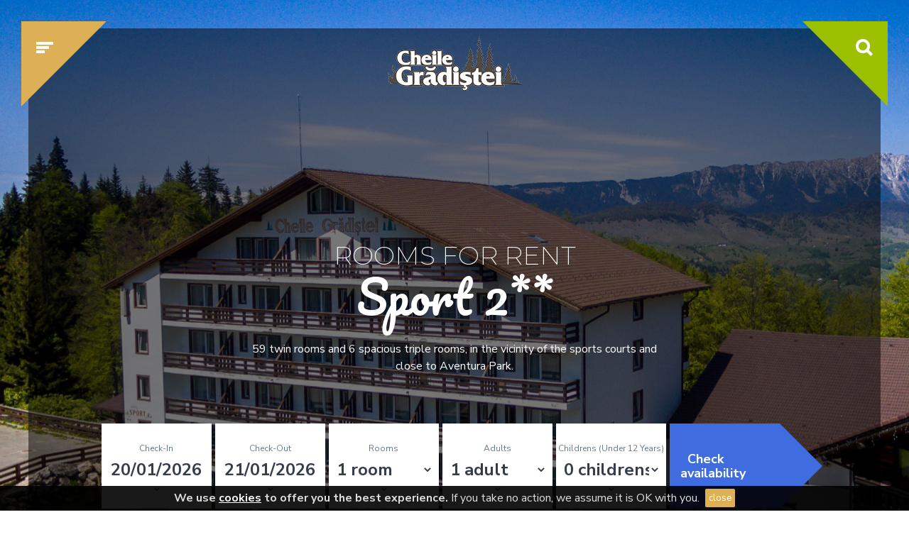

--- FILE ---
content_type: text/html; charset=UTF-8
request_url: https://www.cheilegradistei.ro/en/fundata-accommodation-sport
body_size: 16128
content:



<!DOCTYPE html>
<html xmlns="http://www.w3.org/1999/xhtml" class="lang_en">
<head>
	<title>Sport | Cheile Gradistei Fundata</title>
	<meta name="description" content="" />
	<meta name="keywords" content="" />
    <!-- for Facebook -->  
    <meta property="og:type" content="website" />
    <meta property="og:url" content="https://www.cheilegradistei.ro/en/fundata-accommodation-sport" />        
    <meta property="og:title" content="Sport | Cheile Gradistei Fundata" />
    <meta property="og:image" content="https://www.cheilegradistei.ro/images/share.jpg" />
    <meta property="og:description" content="" />
    <!-- for Twitter -->
    <meta name="twitter:card" content="summary" />          
    <meta name="twitter:title" content="Sport | Cheile Gradistei Fundata" />
    <meta name="twitter:description" content="" />
    <meta name="twitter:image" content="https://www.cheilegradistei.ro/images/share.jpg" />
	<meta http-equiv="content-type" content="text/html; charset=UTF-8" />
	<meta http-equiv="imagetoolbar" content="false"/>
	<meta http-equiv="imagetoolbar" content="no"/>
	<meta name="language" content="en" />
	<meta name="viewport" content="width=device-width, initial-scale=1.0">
	<style type="text/css">
	@import url('https://fonts.googleapis.com/css?family=Nunito+Sans:400,700&subset=latin-ext');
	@import url('https://fonts.googleapis.com/css?family=Montserrat:200&subset=latin-ext');
	@font-face {
		font-family: 'pacificoregular';
	    src: url('../css/fonts/Pacifico/pacifico-regular-webfont.woff2') format('woff2'),
	         url('../css/fonts/Pacifico/pacifico-regular-webfont.woff') format('woff'),
	         url('../css/fonts/Pacifico/pacifico-regular-webfont.svg#pacificoregular') format('svg');
	    font-weight: normal;
	    font-style: normal;
	}
	body {
		visibility: hidden;
	}
	</style>
	<link rel="icon" type="image/png" href="https://www.cheilegradistei.ro/favicon.ico"/>
	
	<link rel="stylesheet" href="https://www.cheilegradistei.ro/script/all.css?v=20180829" media="none" onload="if(media!='all')media='all'"><noscript><link rel="stylesheet" href="https://www.cheilegradistei.ro/script/all.css?v=20180829"></noscript>
	
	<script type="text/javascript" src="https://www.cheilegradistei.ro/js/CommonClass.js?v=20180829"></script>
	<script type="text/javascript" src="https://www.cheilegradistei.ro/js/FuncClass.js?v=20180829"></script>
	<script type="text/javascript" src="https://www.google.com/jsapi"></script>
	<script type="text/javascript">
		//google.load("jquery", "1.7.0");
		//google.load("jqueryui", "1.8.9");
		
		Func = new FuncClass({
			debugging: true,
            customAlert: true,
			videoPatterns: [new RegExp('youtube.com.*?v=([a-z0-9-_]+)', 'i'), new RegExp('metacafe.com/watch/([0-9]+)/([^/]+)', 'i'), new RegExp('trilulilu.ro/([^/]+)/([^/]+)', 'i'), new RegExp('220.ro/[^/]+/[^/]+/([^/]+)', 'i'), new RegExp('dailymotion.com/video/([^_]+)_([^/#]+)', 'i'), new RegExp('vimeo.com/([0-9]+)', 'i')]
        });
		var rURL = 'https://www.cheilegradistei.ro/',
		lang = 'en',
        p_lang = 'en/',
        mobile = false,
        c_page = 'fundata-accommodation-sport/',
        strid = 'FUSPOR',
        ga_loaded = false,
        pg_title = 'Sport | Cheile Gradistei Fundata',
        lang_terms = {"site_title":"Epoque","site_description":"","site_keywords":"","mail_title":"Epoque Team","username_system":"System","form_no_image":"no picture","form_add_image":"Add new image","form_no_file":"no file","form_add_file":"Add new file","form_add":"Add","form_max_size":"- max. %s","form_maxlength_note":"<span style=\"font-size:80%\">%s characters remaining<\/span>","form_drag_hint":"Click and drag to order","form_multiselect_check_all":"Select all","form_multiselect_uncheck_all":"Unselect all","form_multiselect_selected":"# of # selected","form_multiselect_none_selected":"","form_multiselect_filter":"Filter:","form_multiselect_filter_placeholder":"Enter keywords","form_toolbar":{"b":"<b>B<\/b>","i":"<i>I<\/i>","u":"<u>U<\/u>","color":"Color","size":"Size","url":"URL","url_enter":"Enter URL address","img":"Image","uimg":"Upload Image","list":"List","preview":"Preview","edit":"Edit","attached_image":"Attached image"},"form_align":{"vertical":"Vertical align (if needed):","horizontal":"Horizontal align (if needed):","top":"Top","bottom":"Bottom","middle":"Middle","left":"Left","right":"Right","center":"Center"},"form_crop":{"vertical":"Vertical crop (if needed):","horizontal":"Horizontal crop (if needed):","top":"From top","bottom":"From bottom","vboth":"From top an bottom","left":"From left","right":"From right","both":"From left and right"},"elfinder_home":"Home","elfinder_title":"Browse files","elfinder_places":"Favorites","arr_months":{"1":"Jan","2":"Feb","3":"Mar","4":"Apr","5":"May","6":"Jun","7":"Jul","8":"Aug","9":"Sep","10":"Oct","11":"Nov","12":"Dec"},"arr_months_full":{"1":"January","2":"February","3":"March","4":"April","5":"May","6":"June","7":"July","8":"August","9":"September","10":"October","11":"November","12":"December"},"arr_weekdays":["Sunday","Monday","Tuesday","Wednesday","Thursday","Friday","Saturday"],"arr_weekdays_short":["Sun","Mon","Tue","Wed","Thu","Fri","Sat"],"arr_boolean":{"1":"Yes","0":"No"},"arr_gender":["Female","Male"],"arr_gender_title":["Mrs.","Mr."],"arr_date_names":["years","months","weeks","days","hours","minutes","seconds"],"arr_date_names_single":["one year","one month","one week","one day","one hour","one minute","one second"],"OK":"OK","Cancel":"Cancel","Error":"Error","Success":"Success","Info":"Information","Warning":"Warning","Search":"Search","home":"Home","here":"here","Day":"Day","Week":"Week","Month":"Month","Year":"Year","prev_page":"Previous page","next_page":"Next page","Page":"Page","ask_are_you_sure":"Are you sure?","link_newsletter_unsubscribe":"If you don't want to receive our newsletter anymore click <a href=\"%s\">here<\/a>","note_required":"<b>Note:<\/b> Fields marked with %s are required","captcha_label":"Security code","captcha_info1":"<b>Security check<\/b><br \/>Enter the code below in the field next to it:","captcha_info2":"This code help us prevent automated requests.","captcha_info3":"If the code is not readable, click for REFRESH","captcha_err":"Security code is incorrect","lightbox_prev":"Previous image","lightbox_prev_link":"&laquo; Previous","lightbox_next":"Next image","lightbox_next_link":"Next &raquo;","lightbox_close":"Close","lightbox_of":" of ","lightbox_slideshow_start":"start slideshow","lightbox_slideshow_stop":"stop slideshow","image_text":{"error_too_large":"Image dimensions too large!","error_not_image":"Source file is not an image!","error_format_not_supported":"Image type not supported!","error_invalid_image":"Unrecognized image format!","error_save_failed":"Unable to save image!"},"upload_title":"Upload an image","upload_submit":"Upload!","upload_err":"Failed to save image!","select_choose":"- Choose -","select_any":"- Any -","select_all":"- All -","video_url_note":"URLs are allowed from: %s","time_ago":"%s ago","time_ago_glue":" and ","time_ago_now":"right now","online_never":"Never","online_now":"Online now!","loading_msg":"Please wait...","ratings_msg_ok":"Thank you for voting!","ratings_num":"%s votes","ratings_num_one":"One vote","ratings_err":"You are not allowed to rate!","esc_to_close":"ESC to close","back":"Back","contact_msg_ok":"Your message was sent successfully!","contact_err_send":"Your message cannot be sent for the moment. Please try again later.","contact_err_form":"*The fields are mandatory","contact_err_type":"Choose a category for your message.","contact_err_mail":"The e-mail address is not correct.","nws_s":"You have signed up successfully!","c_name":"First and Last Name","book_name":"Name","book_fname":"First Name","book_roomsno":"Rooms no.","c_email":"E-mail address","c_phone":"Phone number","f_phone":"Phone","c_fax":"Fax","c_contactus":"Contact us","c_persno":"Number of persons","c_date":"Day\/Month\/Year","c_date_d":"Day","c_date_m":"Month","c_date_y":"Year","c_hour":"Hour","c_comments":"Comments","c_message":"Your message","c_send":"Send","find":"Search","no_news":"For the moment, there is no news in this section. Please come back later.","read_more":"Read more","find_more":"View details","fo_more":"Find out more","pnfound":"Please search for the information or visit the following pages:","error":"Oups! The page was not found. Use the navigation button or search form above","terms":"Terms and conditions","seeplan":"View plan","event":"Event","press":"Press","next":"Next","backtonews":"Back to News","pricepernight":"lei \/ night","priceperpers":"lei \/ person","pricestarts":"prices between","booknow":"Book now","surface":"surface","askofferbt":"Request a custom offer","allvenues":"View all events venues","sameart":"View more","for":"For","mapl":"View on map","storybtb":"Read the story","storybt":"Resort","allrights":"All rights reserved","nw_input":"Leave us your e-mail","nw_title":"Be the first to find out what`s new","searchinsite":"What are you searching for?","resort":"Resort","next_step":"Next step","book_title":"Plan your vacation at","book_text":"First, choose the resort you want to check in","book_un_ftitle":"I want to check in at ","book_un_ftext":"For how many persons do you want to make the booking?","book_un_ftextc":"When will be be waiting for you?","book_un_text":"You can choose from %%no%% accomodation units","choseacc":"Choose a resort to continue","book_un_bt":"Send yor booking request","book_cki":"Check-in date","book_cko":"Check-out date","at":"at","inper":", in","inper_err":"Choose the period to continue","book_un_fstitle":", Withing a group of ","dpers":"persons","c_messageb":"Other observations","book_now_bt":"Book <br\/>now","teatru":"Theatre<br\/>arrangement","clasa":"Class<br\/>arrangement","ushape":"U-shape<br\/>arrangement","vprice":"lei \/ day","suprafata":"surface","sonorizare":"sound system","flipchart":"Flipchart","ecran":"Projection screen","tro":"approved routes","error_r":"The word you are searching for cannot be found. Please try again.","book_bt_step_a":"Choose an accomodation unit","book_bt_step_b":"period and duration","book_bbt_step_b":"choose a resort","book_bt_step_c":"personal data","book_bbt_step_c":"choose another accomodation unit","book_bbt_step_d":"choose another time and period","months":["January","February","March","April","May","June","July","August","September","Octomber","November","December"],"week":["Sunday","Monday","Tuesday","Wednesday","Thursday","Friday","Saturday","Sunday"],"c_activity":"Activity","c_activities":"Activities","c_activities_url":"Activities","c_events_url":"events","c_conf_url":"conference","c_accomodation_url":"accomodation","c_message_url":"message","c_unt_imsg":"first, choose a resort","children":"Child","childrens":"Children","adults":"Adults","wchildrens":"No children","navigate":"Navigate","backtoh":"Back to","exrange":"Number of persons","errpersno":"Fill in the number of persons","persa":"a romantic vacation","persb":"a family vacation","persc":"a vacation with your friends","persd":"o vacan\u021b\u0103 \u00een doi4","skisnow":"Ski & snowboard","spawell":"Spa & wellness","venue":"Venue","book_room_type":"Please choose the type and no. of rooms!","bf_ckin":"Check-in","bf_ckout":"Check-out","bf_rooms":"rooms","bf_room":"room","bf_adults":"adults","bf_adult":"adult","bf_childrens":"childrens","bf_children":"children","under":"(under 12 years)","bf_infants":"Infants","booknowb":"Check availability","gdpr_txt_tc":"I have read and agree to the <a target=\"_blank\" href=\"https:\/\/www.cheilegradistei.ro\/en\/terms-and-conditions\">Terms and Conditions<\/a>","[BOOKINGBOX]hotel":"Hotel","[BOOKINGBOX]hotel_placeholder":"Select hotel","[BOOKINGBOX]hotel_placeholder_value":"","[BOOKINGBOX]guests":"Guests","[BOOKINGBOX]guests_placeholder":"No. of guests","[BOOKINGBOX]guests_placeholder_value":"0","[BOOKINGBOX]check_in":"Check in","[BOOKINGBOX]check_in_placeholder":"20.01.2026","[BOOKINGBOX]check_in_placeholder_value":"2026-01-20","[BOOKINGBOX]check_out":"Check out","[BOOKINGBOX]check_out_placeholder":"21.01.2026","[BOOKINGBOX]check_out_placeholder_value":"2026-01-21","[BOOKINGBOX]book_room":"Book room","[BOOKINGBOX]calendar":{"dayNames":"\"Sunday\", \"Monday\", \"Tuesday\", \"Wednesday\", \"Thursday\", \"Friday\", \"Saturday\"","dayNamesShort":"\"Su\", \"Mo\", \"Tu\", \"We\", \"Th\", \"Fr\", \"Sa\"","dayNamesMin":"\"Sun\", \"Mon\", \"Tue\", \"Wed\", \"Thu\", \"Fri\", \"Sat\"","monthNames":"\"January\", \"February\", \"March\", \"April\", \"May\", \"June\", \"July\", \"August\", \"September\", \"October\", \"November\", \"December\"","monthNamesShort":"\"Jan\", \"Feb\", \"Mar\", \"Apr\", \"May\", \"Jun\", \"Jul\", \"Aug\", \"Sep\", \"Oct\", \"Nov\", \"Dec\""},"[SFORM]email_txt":"Click the link below for more details!","[SFORM]c_send":"Send","[SFORM]privacy_title":"Please check all required fields!"},
        sel_resort = false,
        sel_unit = false,
        map_s_load = true,
        bferange = false,
        mlocations = [],
        gall_onpage =false,
        mmapcoord = false,
        map = false;
	</script>
	
	<script type="text/javascript" src="https://www.cheilegradistei.ro/script/all.js?v=20180829"></script>
    
	<script type="text/javascript">
		
        function loadScript(url, callback) {
		    jQuery.ajax({
		        url: url,
		        dataType: 'script',
		        success: callback,
		        async: true
		    });
		}
        f_load = true;
		$('document').ready(function(){
		   f_load = false;
		   $('#cookieslaw #buttons div').live('click', function(){
		        thisId = $(this).attr('id');
		        if(thisId == 'cookieslawOK'){
		            $.post(rURL,'jsEUCookieslawCheck=1', function(data){
		            });
		            $('#cookieslaw').hide();
		        }else{
		            window.location.href = 'http://www.google.com';
		        }
		        return false;
		    });
		    
		});
	</script>
    
    <!-- Google tag (gtag.js) -->
    <script async src="https://www.googletagmanager.com/gtag/js?id=G-M2GR44E2L0"></script>
    <script>
	window.dataLayer = window.dataLayer || [];
	function gtag(){dataLayer.push(arguments);}
	gtag('js', new Date());
	gtag('config', 'G-M2GR44E2L0');
        gtag('consent', 'default', {
            'ad_storage': 'denied',
            'ad_user_data': 'denied',
            'ad_personalization': 'denied',
            'analytics_storage': 'granted'
        });
	ga_loaded = true;
    </script>


    

    <!-- Google Tag Manager -->
    <script>(function(w,d,s,l,i){w[l]=w[l]||[];w[l].push({'gtm.start':
    new Date().getTime(),event:'gtm.js'});var f=d.getElementsByTagName(s)[0],
    j=d.createElement(s),dl=l!='dataLayer'?'&l='+l:'';j.async=true;j.src=
    'https://www.googletagmanager.com/gtm.js?id='+i+dl;f.parentNode.insertBefore(j,f);
    })(window,document,'script','dataLayer','GTM-N54J64W');</script>
    <!-- End Google Tag Manager -->

</head>
<body class="FUSPOR fundata">

<!-- Google Tag Manager (noscript) -->
<noscript><iframe src="https://www.googletagmanager.com/ns.html?id=GTM-N54J64W"
height="0" width="0" style="display:none;visibility:hidden"></iframe></noscript>
<!-- End Google Tag Manager (noscript) -->

<div id="cookieslaw">
    <div id="top_cookie">
        <p id="textstrong">
            <strong>We use <a target="_blank" id="cookies" href="https://www.cheilegradistei.ro/en/cookie-policy">cookies</a>  to offer you the best experience. </strong> <span id="text"> If you take no action, we assume it is OK with you.</span>
               
            
        </p>
        <div id="buttons">
            <div id="cookieslawOK" > close</div> 
            <!--<div id="cookieslawOK" > OK, i agree using cookies</div> 
            <div id="cookienotOK" > I do not agree</div>-->
        </div>
    </div>
</div>

<div id="loader"><img src="https://www.cheilegradistei.ro/images/loader.gif"/></div>



<div class="book-form-c fadeInS">
	<div class="b-mask"></div>
	
	<div class="book-form-e">
		<div class="popClose"></div>
		<div class="book-form">
			<div class="book-form-s1 selected fadeInS">
				<h4 class="pretitle font2">Plan your vacation at</h4>
				<h3 class="title font1">Cheile Grădiștei</h3>
				<p class="font3">First, choose the resort you want to check in</p>
				<div class="l-location">
					<div data="70" data-n="Fundata Resort"><div><h6 class="font2"><span>Resort</span> Fundata Resort</h6></div></div><div data="83" data-n="Moieciu Resort"><div><h6 class="font2"><span>Resort</span> Moieciu Resort</h6></div></div>				</div>
				<div class="button">Next step: Choose an accomodation unit</div>
			</div>
			<div class="book-form-s2 fadeInS">
				<h4 class="pretitle font2">Plan your vacation at</h4>
				<h3 class="title font1">Cheile Grădiștei</h3>
				<h5 class="font2">I want to check in at <strong>Resort <span class="bf-pname"></span></strong></h5>
				<p class="font3">For how many persons do you want to make the booking?</p>
				<div class="bf-range">
					<input type="range" min="1" max="11" value="2" data-rangeSlider>
					<output class="font2"></output>
					
				</div>
				<div class="bf-erange">
					<input type="number" max="50" min="11" class="erange" name="erange" placeholder="Number of persons">
				</div>
				<div class="bfc-range">
					<select id="bfc-range-select">
						<option value="-">No children</option>
														<option value="1">1 child</option>
																<option value="2">2 children</option>
																<option value="3">3 children</option>
																<option value="4">4 children</option>
																<option value="5">5 children</option>
																<option value="6">6 children</option>
																<option value="7">7 children</option>
																<option value="8">8 children</option>
																<option value="9">9 children</option>
																<option value="10">10 children</option>
													</select>
				</div>
				<script type="text/javascript">
					$(document).ready(function(){
						
					});
				</script>
				<p class="font3">You can choose from <span class="unit-no"></span> accomodation units</p>
				<select id="bf-unit-select">
					<option>-</option>
					<option>first, choose a resort</option>
				</select>
				<div id="b_room_details">
					<p class="font3">Please choose the type and no. of rooms!</p>
					<select id="bf-unit-type">
						<option>-</option>
						<option></option>
					</select>
					<input type="number" min="1" max="10" class="b-rooms" name="roomsno"  placeholder="Rooms no.*">
				</div>
				<div class="button back-bt">Back: choose a resort</div>
				<div class="button">Next step: period and duration</div>
			</div>
			<div class="book-form-s3 fadeInS">
				<h4 class="pretitle font2">Plan your vacation at</h4>
				<h3 class="title font1">Cheile Grădiștei</h3>
				<div class="book-form-ls-c">
					<h5 class="font2">I want to check in at <strong>Resort <span class="bf-pname"></span></strong><br/> at <strong><span class="bf-rpname"></span></strong>, Withing a group of <strong><span class="bf-rpno"></span> persons</strong> <strong><span class="bf-rcno"></span></strong></h5>
					<p class="font3">When will be be waiting for you?</p>
										<!-- value="20.01.2026"  value="21.01.2026"-->
					<div class="ckd-sep-c">
						<img src="https://www.cheilegradistei.ro/images/ckd-sep.png"/>
					</div>
					<input type="text" readonly="readonly" class="datecki" name="ckindate" placeholder="Check-in date">
					<input type="text" readonly="readonly" class="datecko" name="ckondate" placeholder="Check-out date">
					<textarea name="message" id="btextarea" class="finput" placeholder="Other observations" ></textarea>
				</div>
				<div class="button back-bt">Back: choose another accomodation unit</div>
				<div class="button">Next step: personal data</div>
			</div>
			<div class="book-form-s4 fadeInS">
				<h4 class="pretitle font2">Plan your vacation at</h4>
				<h3 class="title font1">Cheile Grădiștei</h3>
				<div class="book-form-ls-c">
					<h5 class="font2">I want to check in at <strong>Resort <span class="bf-pname"></span></strong><br/> at <strong><span class="bf-rpname"></span></strong>, Withing a group of <strong><span class="bf-rpno"></span> persons</strong> <strong><span class="bf-rcno"></span></strong>, in <strong><span class="bf-dates"></span></strong></h5>
					<input type="text" class="b-name" name="name"  placeholder="Name*">
					<input type="text" class="b-fname" name="fname"  placeholder="First Name*">
					<input type="text" class="b-email" name="email"  placeholder="E-mail address*">
					<input type="text" class="b-phone" name="phone"  placeholder="Phone number*">
				</div>
				<div class="button back-bt">Back: choose another time and period</div>
				<div class="button book-form-bt">Send yor booking request</div>
			</div>
		</div>
	</div>
</div>
<script type="text/javascript">
	var months = new Array("January","February","March","April","May","June","July","August","September","October","November","December");
	var message= "Date out of schedule";
	var days = [ "Sun", "Mon", "Tue", "Wed", "Thu", "Fri", "Sat" ];
	Func.onReady(function(){
		$(".datecki").datepicker({ 
			minDate:0,
			maxDate: '+1Y',
			dateFormat: 'dd.mm.yy',
						onSelect: function(dateText, inst) {
				var a = dateText.split("."),
				b = new Date(parseInt(a[2]), parseInt(a[1])-1, parseInt(a[0])+1),
				c = b.getFullYear()+"."+("0" +(b.getMonth()+1)).slice(-2)+"."+b.getDate(),
				d = c.split("."),
				cko_date_i = $(".datecko"),
				e = cko_date_i.val().split("."),
				f = new Date(parseInt(e[2]), parseInt(e[1])-1, parseInt(e[0]));
		        if(b.getTime() >= f.getTime()){
		        	cko_date_i.val(("0" + d[2]).slice(-2)+'.'+(("0" + parseInt(d[1])).slice(-2))+'.'+d[0]);
				}
		        cko_date_i.datepicker('destroy');
		        setCKODate(b);
			}
		});
		setCKODate(1);
	});
</script>
<div id="content" class="container-fluid"><div class="row-fluid">
	<div class="span12" id="row1"><div class="top-image-c" style="background-image: url('https://www.cheilegradistei.ro/image/MTE2Mi5qcGcvMjU2MC8yNTYwLzEvMS84NS8/rooms-for-rent-sport-2.jpg')">
	
	<div class="top-image-overlay">
		<div id="header">  
			<div class="top-logo">
	<a href="https://www.cheilegradistei.ro/en/" id="mainLogo" class="ajax"><img  src="https://www.cheilegradistei.ro/images/logo.png"></a>
</div>
<div class="mobile_menu"></div>
<div class="search_bt"></div>
<div id="searchContainer" class="fadeInS">
	<input id="s_input" placeholder="What are you searching for?" />
	<div class="search_bt_e"></div>
	<a data-href="https://www.cheilegradistei.ro/en/search" class="ajax" id="searchL"></a>
	<div id="searchClose"></div>
</div>
<div id="menuContainer" class="fadeInS">
	<div id="menu-l-s">	 
		<div id="b-header">	
			<div>	
				<div>	
					<ul id="b-menu" class="font2">	
						<li ><a  class="ajax button-i" data-id="63" data-urlid="news" href="https://www.cheilegradistei.ro/en/news">News<span></span></a></li>						<li ><a  class="ajax button-i" data-id="120" data-urlid="offers" href="https://www.cheilegradistei.ro/en/offers">Offers<span></span></a></li>					</ul>	
					 
					<div id="socialBox">
						<a href="https://www.facebook.com/cheilegradistei/" target="_blank"><img src="https://www.cheilegradistei.ro/images/f-icon.png"></a><a href="https://www.instagram.com/cheilegradistei/" target="_blank"><img src="https://www.cheilegradistei.ro/images/p-icon.png"></a><a href="tel:+40723315582" target="_blank"><img src="https://www.cheilegradistei.ro/images/po-icon.png"></a><a href="tel:+40724372257" target="_blank"><img src="https://www.cheilegradistei.ro/images/wh-icon.png"></a>					</div>
					<ul id="langBox" class="font2">
					<li ><a href="https://www.cheilegradistei.ro/cazare-fundata-sport" id="chLangro" hreflang="ro">RO</a></li><li class="active"><a href="https://www.cheilegradistei.ro/en/fundata-accommodation-sport" id="chLangen" hreflang="en">EN</a></li>	
					</ul>
				</div>
			</div>
		</div>
		<div id="menu" class="font2">	 
			<div class="menu_row"><a href="https://www.cheilegradistei.ro/en/cheile-gradistei-fundata-resort" class="ajax menu-s-title font2 s-menu-t"><span>Resort</span> Fundata Resort <span></span></a><ul class="nav sf-menu clearfix"><li><a class="ajax" data-id="71" data-urlid="fundata-accommodation-piatra-craiului-hotel" data-level=0 href="https://www.cheilegradistei.ro/en/fundata-accommodation-piatra-craiului-hotel">Piatra Craiului Hotel</a></li><li><a class="ajax" data-id="72" data-urlid="fundata-accommodation-bucegi-hotel" data-level=0 href="https://www.cheilegradistei.ro/en/fundata-accommodation-bucegi-hotel">Bucegi Hotel</a></li><li><a class="ajax" data-id="73" data-urlid="fundata-accommodation-sport" data-level=0 href="https://www.cheilegradistei.ro/en/fundata-accommodation-sport">Sport </a></li><li><a class="ajax" data-id="74" data-urlid="fundata-accommodation-casa-pinul" data-level=0 href="https://www.cheilegradistei.ro/en/fundata-accommodation-casa-pinul">Casa Pinul</a></li><li><a class="ajax" data-id="75" data-urlid="fundata-accommodation-casa-molidul" data-level=0 href="https://www.cheilegradistei.ro/en/fundata-accommodation-casa-molidul">Casa Molidul</a></li><li><a class="ajax" data-id="76" data-urlid="fundata-accommodation-casa-bradul" data-level=0 href="https://www.cheilegradistei.ro/en/fundata-accommodation-casa-bradul">Casa Bradul</a></li><li><a class="ajax" data-id="156" data-urlid="fundata-accommodation-carpenul-bungalow" data-level=0 href="https://www.cheilegradistei.ro/en/fundata-accommodation-carpenul-bungalow">Carpenul Bungalow</a></li><li><a class="ajax" data-id="78" data-urlid="fundata-accommodation-frasinul-bungalow" data-level=0 href="https://www.cheilegradistei.ro/en/fundata-accommodation-frasinul-bungalow">Frasinul Bungalow</a></li><li><a class="ajax" data-id="79" data-urlid="fundata-accommodation-paltinul-bungalow" data-level=0 href="https://www.cheilegradistei.ro/en/fundata-accommodation-paltinul-bungalow">Paltinul Bungalow</a></li><li><a class="ajax" data-id="77" data-urlid="fundata-accommodation-alunul-bungalow" data-level=0 href="https://www.cheilegradistei.ro/en/fundata-accommodation-alunul-bungalow">Alunul Bungalow</a></li><li><a class="ajax" data-id="80" data-urlid="fundata-accommodation-fagul-bungalow" data-level=0 href="https://www.cheilegradistei.ro/en/fundata-accommodation-fagul-bungalow">Fagul Bungalow</a></li><li><a class="ajax" data-id="81" data-urlid="fundata-accommodation-brandusa-bungalow" data-level=0 href="https://www.cheilegradistei.ro/en/fundata-accommodation-brandusa-bungalow">Brandusa Bungalow</a></li><li><a class="ajax" data-id="82" data-urlid="fundata-accommodation-bujorul-bungalow" data-level=0 href="https://www.cheilegradistei.ro/en/fundata-accommodation-bujorul-bungalow">Bujorul Bungalow</a></li></ul></div><div class="menu_row"><a href="https://www.cheilegradistei.ro/en/cheile-gradistei-moieciu-resort" class="ajax menu-s-title font2 s-menu-t"><span>Resort</span> Moieciu Resort <span></span></a><ul class="nav sf-menu clearfix"><li><a class="ajax" data-id="84" data-urlid="cheile-gradistei-gradistea-hotel" data-level=0 href="https://www.cheilegradistei.ro/en/cheile-gradistei-gradistea-hotel">Grădiștea Hotel</a></li><li><a class="ajax" data-id="85" data-urlid="moieciu-accommodation-vila-cheia" data-level=0 href="https://www.cheilegradistei.ro/en/moieciu-accommodation-vila-cheia">Vila Cheia</a></li><li><a class="ajax" data-id="87" data-urlid="moieciu-accommodation-casa-aron" data-level=0 href="https://www.cheilegradistei.ro/en/moieciu-accommodation-casa-aron">Casa Aron</a></li><li><a class="ajax" data-id="147" data-urlid="moieciu-accommodation-casa-alex" data-level=0 href="https://www.cheilegradistei.ro/en/moieciu-accommodation-casa-alex">Casa Alex</a></li><li><a class="ajax" data-id="88" data-urlid="moieciu-accommodation-casa-ana-guest-house" data-level=0 href="https://www.cheilegradistei.ro/en/moieciu-accommodation-casa-ana-guest-house">Casa Ana</a></li><li><a class="ajax" data-id="91" data-urlid="moieciu-accommodation-wooden-house" data-level=0 href="https://www.cheilegradistei.ro/en/moieciu-accommodation-wooden-house">Wooden House</a></li><li><a class="ajax" data-id="86" data-urlid="moieciu-accommodation-casa-ovidiu" data-level=0 href="https://www.cheilegradistei.ro/en/moieciu-accommodation-casa-ovidiu">Casa Ovidiu</a></li><li><a class="ajax" data-id="90" data-urlid="moieciu-accommodation-casa-bogdan" data-level=0 href="https://www.cheilegradistei.ro/en/moieciu-accommodation-casa-bogdan">Casa Bogdan</a></li><li><a class="ajax" data-id="89" data-urlid="moieciu-accommodation-pensiunea-turistica-casa-dorina" data-level=0 href="https://www.cheilegradistei.ro/en/moieciu-accommodation-pensiunea-turistica-casa-dorina">Casa Dorina</a></li></ul></div><div class="menu_row"><a href="https://www.cheilegradistei.ro/en/family-activities" class="ajax menu-s-title font2 bold">Activities</a><ul class="nav sf-menu clearfix"><li><a class="ajax" data-id="95" data-urlid="family-activities" data-level=0 href="https://www.cheilegradistei.ro/en/family-activities">Family Activities</a></li><li><a class="ajax" data-id="96" data-urlid="sports-activities" data-level=0 href="https://www.cheilegradistei.ro/en/sports-activities">Sports activities</a></li><li><a class="ajax" data-id="97" data-urlid="adrenaline-with-friends" data-level=0 href="https://www.cheilegradistei.ro/en/adrenaline-with-friends">Adrenaline with friends</a></li><li class="m-sep"></li><li><a class="ajax" data-id="118" data-urlid="courts-and-sports-centre" data-level=0 href="https://www.cheilegradistei.ro/en/courts-and-sports-centre">Courts and Sports Centre</a></li></ul><ul class="nav sf-menu clearfix"><li><a class="ajax notopm" href="https://www.cheilegradistei.ro/en/family-activities/ski-snowboard">Ski & snowboard</a></li><li><a class="ajax" href="https://www.cheilegradistei.ro/en/family-activities/spa-wellness">Spa & wellness</a></li></ul></div><div class="menu_row"><a href="https://www.cheilegradistei.ro/en/cheile-gradistei-resort" class="ajax menu-s-title font2">The resort</a><ul class="nav sf-menu clearfix"><li><a class="ajax" data-id="66" data-urlid="cheile-gradistei-resort" data-level=0 href="https://www.cheilegradistei.ro/en/cheile-gradistei-resort">Overview</a></li><li><a class="ajax" data-id="65" data-urlid="our-story-cheile-gradistei" data-level=0 href="https://www.cheilegradistei.ro/en/our-story-cheile-gradistei">Our story</a></li><li><a class="ajax" data-id="67" data-urlid="cheile-gradistei-how-to-get-there" data-level=0 href="https://www.cheilegradistei.ro/en/cheile-gradistei-how-to-get-there">How To Get There</a></li><li><a class="ajax" data-id="8" data-urlid="cheile-gradistei-resort-contact" data-level=0 href="https://www.cheilegradistei.ro/en/cheile-gradistei-resort-contact">Contact</a></li></ul></div><div class="menu_row"><a href="https://www.cheilegradistei.ro/en/cheile-gradistei-restaurants" class="ajax menu-s-title font2 bold white">Restaurants</a><ul class="nav sf-menu clearfix"><li><a class="ajax" data-id="93" data-urlid="moeciu-restaurant" data-level=0 href="https://www.cheilegradistei.ro/en/moeciu-restaurant">Moeciu Restaurant </a></li><li><a class="ajax" data-id="114" data-urlid="fundata-restaurant" data-level=0 href="https://www.cheilegradistei.ro/en/fundata-restaurant">Fundata Restaurant </a></li></ul><ul class="nav sf-menu sepul clearfix"><li class="m-sep"></li></ul><ul class="nav sf-menu clearfix"><li><a class="ajax" data-id="115" data-urlid="moieciu-pub" data-level=0 href="https://www.cheilegradistei.ro/en/moieciu-pub">Moieciu Pub</a></li><li><a class="ajax" data-id="116" data-urlid="fundata-pub" data-level=0 href="https://www.cheilegradistei.ro/en/fundata-pub">Fundata Pub </a></li></ul><ul class="nav sf-menu sepul clearfix"><li class="m-sep"></li></ul><ul class="nav sf-menu clearfix"><li><a class="ajax" data-id="117" data-urlid="t-shop-tea-house" data-level=0 href="https://www.cheilegradistei.ro/en/t-shop-tea-house">T-shop Tea House</a></li></ul></div><div class="menu_row"><a href="https://www.cheilegradistei.ro/en/events" class="ajax menu-s-title font2 bold white">Events</a><ul class="nav sf-menu clearfix"><li><a class="ajax" data-id="101" data-urlid="nunti" data-level=0 href="https://www.cheilegradistei.ro/en/nunti">Weddings & Baptisms</a></li><li><a class="ajax" data-id="102" data-urlid="teambuildings" data-level=0 href="https://www.cheilegradistei.ro/en/teambuildings">Conferences and teambuildings</a></li><li><a class="ajax" data-id="103" data-urlid="championships-and-demonstrative-matches" data-level=0 href="https://www.cheilegradistei.ro/en/championships-and-demonstrative-matches">Sport Events</a></li><li class="m-sep"></li><li><a class="ajax" data-id="122" data-urlid="venues" data-level=0 href="https://www.cheilegradistei.ro/en/venues">Conference halls</a></li><li><a class="ajax" data-id="127" data-urlid="sali-de-conferita" data-level=0 href="https://www.cheilegradistei.ro/en/sali-de-conferita">Event Halls</a></li></ul><a href="https://www.cheilegradistei.ro/en/cheile-gradistei-resort-contact/message" class="ajax button evbutton" id="evbutton">Request a custom offer</a></div> 
			<p class="clear"></p>
		</div>
		
	</div>
	<div id="menu-r-s">	
		<div class="bs-menu">
			<div>
								<h3 class="font2">Sports Base <b>Biathlon Base</b></h3>
				<p class="font3">A wide variety of amenities for national and international competitions in special conditions, at 1300 meters above sea level.
</p>
				<a href="https://www.cheilegradistei.ro/en/sports-base" class="button evbutton ajax" id="evbutton">Find out more</a>
				<ul id="bs-menu" class="font2">	
				<li ><a  class="ajax button-i" data-id="112" data-urlid="biathlon" href="https://www.cheilegradistei.ro/en/biathlon">Biathlon <span></span></a></li><li ><a  class="ajax button-i" data-id="162" data-urlid="sports-hall" href="https://www.cheilegradistei.ro/en/sports-hall">Sports Hall<span></span></a></li><li ><a  class="ajax button-i" data-id="163" data-urlid="courts-and-sports-halls" href="https://www.cheilegradistei.ro/en/courts-and-sports-halls">Courts and Sports Halls<span></span></a></li><li ><a  class="ajax button-i" data-id="126" data-urlid="events-the-room-sports" href="https://www.cheilegradistei.ro/en/events-the-room-sports">Events<span></span></a></li>
				</ul>
			</div>
		</div>
	</div> 
	<div id="menuClose"></div>
</div>
		</div>

		<div class="weather_bt">
	<div>
		<img src="https://www.cheilegradistei.ro/images/w-icon.png"/>
	</div>
</div>
<div class="weather_widget fadeInS">
	<div class="weather_now"><img class="weather_img" src="/images/weather/clear-night.png"/><br><span class="weather_deg_big font2">-10&deg;</span><br></div><div class="weather_week font2"><div class="weather_img"><img src="/images/weather/clear-day.png" width="35" /></div><div class="weather_text">-10&deg;&nbsp;&nbsp;<span id="temp_night">-2&deg;</span><div class="weather_day">Tuesday</div></div></div><div class="weather_week font2"><div class="weather_img"><img src="/images/weather/partly-cloudy-day.png" width="35" /></div><div class="weather_text">-7&deg;&nbsp;&nbsp;<span id="temp_night">1&deg;</span><div class="weather_day">Wednesday</div></div></div><div class="weather_week font2"><div class="weather_img"><img src="/images/weather/cloudy.png" width="35" /></div><div class="weather_text">-4&deg;&nbsp;&nbsp;<span id="temp_night">-1&deg;</span><div class="weather_day">Thursday</div></div></div><div class="weather_week font2"><div class="weather_img"><img src="/images/weather/partly-cloudy-day.png" width="35" /></div><div class="weather_text">-5&deg;&nbsp;&nbsp;<span id="temp_night">-0&deg;</span><div class="weather_day">Friday</div></div></div><div class="weather_week font2"><div class="weather_img"><img src="/images/weather/partly-cloudy-day.png" width="35" /></div><div class="weather_text">-4&deg;&nbsp;&nbsp;<span id="temp_night">1&deg;</span><div class="weather_day">Saturday</div></div></div>	<div id="weatherClose"></div>
</div>
<div class="direction_bt book_form_bt_a">
	<div>
		<span class="font2">Book <br/>now</span>
	</div>
</div>
		<div class="top-image-ie">
			<div class="top-image-i">
				<div class="text-c">
				
												<h1>
																<span class="pretitle font2">Rooms for rent</span>
																								<br/>								<span class="title font1">Sport 2**</span>
															</h1>	
										<div class="text font3">59 twin rooms and 6 spacious triple rooms, in the vicinity of the sports courts and close to Aventura Park.</div>	
									</div>
			</div>
			
		</div>
		
	</div>
	<div class="book-box-e fadeIn">
    <div class="book-box-ei">
        <div class="book-box-c ">
            <div class="book-box-ci ">
                <div class="book-box">
                    <div class="book-box-i" >
                    	<div class="popClose"></div>
                    	<form id="bookf" method="get" action="https://cheilegradistei.reserve-online.net/" target="_blank">
							<input type="hidden" name="room" value="FHSS,FHSDT">							
                    		<div>
                    			<label for="checkin">Check-in</label>
                    			<input type="text" class="date dateS" name="checkin" readonly="readonly" value="20/01/2026">
                    		</div>
                    		<div>
                    			<label for="checkout">Check-out</label>
                    			<input type="text" class="date dateE" name="checkout" readonly="readonly" value="21/01/2026">
                    		</div>
                    		<div>
                    			<label for="rooms">rooms</label>
                    			<select name="rooms">
                    				<option value="1">1 room</option><option value="2">2 rooms</option><option value="3">3 rooms</option><option value="4">4 rooms</option><option value="5">5 rooms</option>                    			</select>
                    		</div>
                    		<div>
                    			<label for="adults">adults</label>
                    			<select name="adults">
                    				<option value="1">1 adult</option><option value="2">2 adults</option><option value="3">3 adults</option>                    			</select>
                    		</div>
                    		<div>
                    			<label for="children">childrens (under 12 years)</label>
                    			<select name="children">
                    				<option value="0">0 childrens</option><option value="1">1 children</option><option value="2">2 childrens</option><option value="3">3 childrens</option>                    			</select>
                    		</div>
                    		<!--<div>
                    			<label for="infants">Infants</label>
                    			<input type="text" name="infants">
                    		</div>-->
                    		<button>Check availability</button> 
                    	</form>	  
                    	
                    </div>
                </div>
            </div>
        </div>
    </div>
</div>
<script type="text/javascript">
	var days_en = ["Sun","Mon","Tue","Wed","Thu","Fri","Sat"],
	days_ro = ["Du","Lu","Ma","Mi","Jo","Vi","Sa"],
	month_names_en = ['January', 'February', 'March', 'April', 'May', 'June', 'July', 'August', 'September', 'October', 'November', 'December'],
	month_names_ro = ['Ianuarie', 'Februarie', 'Martie', 'Aprilie', 'Mai', 'Iunie', 'Iulie', 'August', 'Septembrie', 'Octombrie', 'Noiembrie', 'Decembrie'];
	s_month_names_en = ['Jan', 'Feb', 'Mar', 'Apr', 'May', 'Jun', 'Jul', 'Aug', 'Sep', 'Oct', 'Nov', 'Dec'],
	s_month_names_ro = ['Ian', 'Feb', 'Mar', 'Apr', 'Mai', 'Iun', 'Iul', 'Aug', 'Sep', 'Oct', 'Nov', 'Dec'];
	function generateEndDate(edate){
		if(edate != 2){
			$('.dateE').datepicker("destroy");
		}
		$('.dateE').datepicker({ 
			minDate: edate,
			monthNames: (lang == "en" ? month_names_en : month_names_ro),
			monthNamesShort: (lang == "en" ? s_month_names_en : s_month_names_ro),
			dayNamesShort: (lang == "en" ? days_en : days_ro),
			dayNamesMin: (lang == "en" ? days_en : days_ro),
    		dateFormat: "dd/mm/yy",
    		beforeShow: function(input, inst) {
    			
			   /*$('#ui-datepicker-div').addClass('ll-skin-santiago');*/
			}
		});
	}
	function pad (str, max) {
	  str = str.toString();
	  return str.length < max ? pad("0" + str, max) : str;
	}
	Func.onReady(function() {
		$('#bookf').submit(function() 
		{
		    if ($.trim($(".dateS").val()) === "" || $.trim($(".dateE").val()) === "") {
		        alert('aa');
		    return false;
		    }
		    analyticsSend('Trafic in booking engine', 'Rezervare din widget header', "Click pe butonul Verifica disponibilitatea din formularul completat | page: " + pg_title);
		});
		$('.dateS').datepicker({ 
			minDate: 0,
			monthNames: month_names_en,
			monthNamesShort: s_month_names_en,
			dayNamesShort: days_en,
			dayNamesMin: days_en,
    		dateFormat: "dd/mm/yy",
    		beforeShow: function(input, inst) {
			   /*$('#ui-datepicker-div').addClass('ll-skin-santiago');*/
			},
    		onClose: function(dateText,datePickerInstance) {
				var oldValue = $(this).data('oldValue') || "";
				
				if(dateText) {
					var isdate = dateText.split('/'),
					fsdate = fedate = isdate[2]+' '+isdate[1]+' '+isdate[0],
					nfsdate = isdate[2]+' '+isdate[1]+' '+isdate[0],
					csval = new Date(fsdate),
					efDate = $('.dateE').val();
					if (dateText !== oldValue) {
						$(this).data('oldValue',nfsdate);
                		//if (debug >= 7) console.log ('Changed Arrival Date = ' + nfsdate);
					}
					if(efDate){
						var iedate = efDate.split('/');
					    fedate = iedate[2]+' '+iedate[1]+' '+iedate[0];
					}
					var inFuture = ((csval.getTime() >= new Date(fedate).getTime()) || fedate === '');
					csval.setDate(csval.getDate() + 1 );
			
					var fDate = pad(csval.getDate(),2)+'/'+pad((parseInt(csval.getMonth())+1),2)+ '/'+csval.getFullYear() ;
					
					if(inFuture) {
						
					    $('.dateE').val(fDate);
					}
					generateEndDate(fDate);
				}
			}
		});
		generateEndDate(2);
	});
</script>		<div class="down-bt-c" data="#row2">
 		<span></span>
	</div>
		<div class="style-el"></div>
	
</div>
<script type="text/javascript">
	resizeTop();
	Func.onReady(function(){
		resizeTop();
	});
</script></div>
</div>
<div class="row-fluid">
	<div class="span12" id="row2"><div class="span12"><div class="p-content">
	<h3 class="font2 special-title">Cheile Gradistei - Fundata Resort<span class="font3">Capacity: 136 spaces / 59 rooms</span></h3>
	<p>Twin rooms and triple rooms, in the vicinity of the sports courts and close to Aventura Park.</p>
	<div class="facilities_c"><div><img title="televizor" alt="televizor" data="461" src="https://www.cheilegradistei.ro/image/NDYxLnBuZy81MC81MC8wLzMvODUvL3RyYW5zcGFyZW50/televizor.png"><p>Television</p></div><div><img title="terasa" alt="terasa" data="462" src="https://www.cheilegradistei.ro/image/NDYyLnBuZy81MC81MC8wLzMvODUvL3RyYW5zcGFyZW50/terasa.png"><p>Terrace</p></div><div><img title="baie-cu-cada" alt="baie-cu-cada" data="463" src="https://www.cheilegradistei.ro/image/NDYzLnBuZy81MC81MC8wLzMvODUvL3RyYW5zcGFyZW50/baie-cu-cada.png"><p>Bathroom with tub</p></div><div><img title="uscator-de-par" alt="uscator-de-par" data="464" src="https://www.cheilegradistei.ro/image/NDY0LnBuZy81MC81MC8wLzMvODUvL3RyYW5zcGFyZW50/uscator-de-par.png"><p>Hair dryer</p></div></div><div class="button bigbt book_form_bt_a">Book now</div><div class="a-list-c room-l"><a class="a-list-el ajax" href="https://www.cheilegradistei.ro/en/sport-camera-dubla"><h4 class="title font2">Double Twin <span class="font1">Room</span></h4><div class="room-l-d"><span class="font3"><img src="https://www.cheilegradistei.ro//images/pers_icon.png"/><span>2 people</span></span><span class="font3"><span class="font2">420</span><span>lei / night</span></span></div><img title="camera-dubla-twin-hotel-sport-cheile-gradistei-fundata" alt="camera-dubla-twin-hotel-sport-cheile-gradistei-fundata" src="https://www.cheilegradistei.ro/image/MjAxLnBuZy8yMjAvMTU0LzEvMi84NS8vdHJhbnNwYXJlbnQ/camera-dubla-twin-hotel-sport-cheile-gradistei-fundata.png"><div class="button">View details</div></a><a class="a-list-el ajax" href="https://www.cheilegradistei.ro/en/Sport-suita"><h4 class="title font2">Triple <span class="font1">room</span></h4><div class="room-l-d"><span class="font3"><img src="https://www.cheilegradistei.ro//images/pers_icon.png"/><span>3 people</span></span><span class="font3"><span class="font2">550</span><span>lei / night</span></span></div><img title="Triple room" alt="Triple room" src="https://www.cheilegradistei.ro/image/MTY1Ny5qcGcvMjIwLzE1NC8xLzIvODUvL3RyYW5zcGFyZW50/triple-room.jpg"><div class="button">View details</div></a></div></div></div></div>
</div>
<div class="row-fluid">
	<div class="span12" id="row3"><div class="gall_e" id="gall_88"><div class="gall_c" ><div class="gall_i"><img title="Sport  g 0" alt="Sport  g 0" class="gall_el selected" data="0" src="https://www.cheilegradistei.ro/image/MTE0Ny5qcGcvMjU2MC8xMTk1LzEvMi84NS8/sport-g-0.jpg"/><img title="Cazare Hotel Sport Cheile Gradistei Fundata" alt="Cazare Hotel Sport Cheile Gradistei Fundata" class="gall_el " data="1" src="https://www.cheilegradistei.ro/image/MTE0NS5qcGcvMjU2MC8xMTk1LzEvMi84NS8/cazare-hotel-sport-cheile-gradistei-fundata.jpg"/><img title="hotel-sport-cheile-gradistei-fundata" alt="hotel-sport-cheile-gradistei-fundata" class="gall_el " data="2" src="https://www.cheilegradistei.ro/image/MjM4LmpwZy8yNTYwLzExOTUvMS8yLzg1Lw/hotel-sport-cheile-gradistei-fundata.jpg"/><img title="Camera Hotel Sport Cheile Gradistei Fundata" alt="Camera Hotel Sport Cheile Gradistei Fundata" class="gall_el " data="3" src="https://www.cheilegradistei.ro/image/MTE0Ni5qcGcvMjU2MC8xMTk1LzEvMi84NS8/camera-hotel-sport-cheile-gradistei-fundata.jpg"/></div></div><div class="gall_ctr"><div data="p"><div><img src="https://www.cheilegradistei.ro//images/gall_l_arr.png"/></div></div><div data="n"><div><img src="https://www.cheilegradistei.ro//images/gall_r_arr.png"/></div></div></div></div><script type="text/javascript">
	Func.onReady(function(){
		gall_onpage = true;
		gallLoad($('#gall_88'), 500);
		 $('.gall_e').swipe({
			swipeLeft:function(event, direction, distance, duration, fingerCount, fingerData){
				gallChange($('.gall_e'), "n");
			},
			swipeRight:function(event, direction, distance, duration, fingerCount, fingerData){
				gallChange($('.gall_e'), "p");
			},
			threshold: 50
	     });
	});
</script></div>
</div>
<script type="text/javascript">
	Func.onReady(function(){
		
		sel_resort = 'Fundata Resort';
		sel_unit = 'Sport ';
	});
</script>	</div>	
	<div id="footerContainer">
		<div id="footerContainerI">
			<div id="newsletter">
				<h6 class="font1">Be the first to find out what`s new</h6>
				<div>
					<input id="nw_input" placeholder="Leave us your e-mail"/><div class="nw-bt font2">Send</div>
				</div>
			</div>
			<div class="copyr">Copyright © 2017 Cheile Grădiștei. All rights reserved</div>
			<div class="footer_bottom">
	            <a href="https://www.cheilegradistei.ro/en/terms-and-conditions" target="_blank" title="Terms and conditions">Terms and conditions</a> |
	            <a href="http://www.anpc.gov.ro/" target="_blank">ANPC</a>
	        </div>
	        <a href="#" class="rrdlogo" target="_blank"><span>Designed and<br/> Developed by</span> <img src="https://www.cheilegradistei.ro/images/RRDLogo/RRD.png"></a>
		</div>
	</div>
<script type="text/javascript">

var urlParse = Func.getUrlVars();

function onclickCallback(){
	if(history.pushState){
		var m;
		if(m = this.href.match(new RegExp('^(?:https://www.cheilegradistei.ro)?'+Func.regQuote(stateController.baseUrl)+'(.*)$'))){
			stateController.update(m[1].split('/'));
			if($(document).scrollTop()>parseInt($('#content').offset().top)){
				Func.scrollPage(parseInt($('#content').offset().top));
			}
			return false;
		}
	}
}
stateController = new StateManager({
	baseUrl: 'https://www.cheilegradistei.ro/en/',
	onUpdate: function(state){
        if(!f_load){
            $('body').removeAttr('class');
        }
        $('#menu LI').removeClass('active');
		if(state[0]){
			var page = state[0].match(/^[^?]*/)[0];
			// update elements that identify page here
			$('#menu A[data-urlid='+page+']').parents('LI').addClass('active');
			$('#menu>UL>LI.open').removeClass('open');
			
			c_page = page+'/';
		}
	},
	loadResultType: 'json',
	onBeforeLoad: function(){
		var screen = $('#screen').get(0);
		if(screen && !screen.opened){
			screen.toggle(true);
		}
		
		if(!f_load){
			
			setTimeout(function(){
				
				$('#loader').show();	
			
			}, 400);
			
		} 
		$('#scroller-wrapper').scrollTop(0);
		
			$('#content').parent().css({perspective: 2000, '-webkit-perspective': 2000});
			
				$('#content').css({transition: 'all 0.4s ease 0s', opacity: 0});// fade
			
			animTime = new Date().getTime();
		
	},
	onLoad: function(data){
		if(data){
			$('html').removeClass('bpopup');
			sel_resort = "";
			sel_unit = "";
			$('#loader').hide();
			for(var i in data.links){
				$('#chLang'+i).attr('href',data.links[i]);
			}
			// update content here
			//$('#breadcrumbWrapper').html(data.breadcrumb);
			//$('#breadcrumbWrapper A.ajax').click(onclickCallback);
			strid = data.pageData.strid;
			if(strid){
				$('body').addClass(strid);
			}
			parentid = data.bodyclass;
			if(data.bodyclass){
				$('body').addClass(data.bodyclass);
			}
			if(data.pageData){
				pg_title = data.pageData.title_document;
				/*if(data.pageData.meta_title){
					pg_title = data.pageData.meta_title;
				}*/
				
				
			}else if(data.pageInfo){
				 pg_title = data.pageInfo.title_document;
				 /*if(data.pageInfo.meta_title){
					pg_title = data.pageInfo.meta_title;
				 }*/
			}
			//if(mobile){
            $('#header').removeClass('opened');
            //}
			$(document).prop('title', pg_title); 
			gall_onpage = false;
			
				setTimeout(function(){
					
						$('#content').css({transition: 'none 0s', opacity: 0}).html(data.html);// fade
						setTimeout(function(){
							$('#content').css({transition: 'all 0.4s ease 0s', opacity: 1});
						}, 1);
					
			
					resizeFO();
					//$('#content A.ajax').click(onclickCallback);
					if(typeof _gaq!='undefined'){
						try{
	 						_gaq.push(['_trackPageview', document.location.href.replace(/http.*?\/.*?\//i, '/')]);
						}catch(e){}
					}
					
			
					setTimeout(function(){
						if(!f_load){
							$('#loader').hide();
						}
                        //resizeTop();
						$('body').removeAttr('style');
						
					}, 400);
				}, Math.max(1, 400-new Date().getTime()+animTime));
			
           
		}			
	}
});
stateController.update(["fundata-accommodation-sport"], true, true);
$('.ajax').live("click",onclickCallback);
  WebFontConfig = {
    google: { families: [ 'Montserrat:400,700:latin', 'Roboto+Slab:100,300:latin,latin-ext' ] }
  };
  (function() {
    var wf = document.createElement('script');
    wf.src = ('https:' == document.location.protocol ? 'https' : 'http') +
      '://ajax.googleapis.com/ajax/libs/webfont/1/webfont.js';
    wf.type = 'text/javascript';
    wf.async = 'true';
    var s = document.getElementsByTagName('script')[0];
    s.parentNode.insertBefore(wf, s);
  })(); 
Func.onReady(function(){
   
});
 
</script>

<script type="text/javascript"></script>
</body>
</html>

--- FILE ---
content_type: text/css
request_url: https://www.cheilegradistei.ro/script/all.css?v=20180829
body_size: 69227
content:
.ui-helper-hidden { display:none; }.ui-helper-hidden-accessible { position:absolute !important; clip:rect(1px 1px 1px 1px); clip:rect(1px,1px,1px,1px); }.ui-helper-reset { margin:0; padding:0; border:0; outline:0; line-height:1.3; text-decoration:none; font-size:100%; list-style:none; }.ui-helper-clearfix:after { content:"."; display:block; height:0; clear:both; visibility:hidden; }.ui-helper-clearfix { display:inline-block; }* html .ui-helper-clearfix { height:1%; }.ui-helper-clearfix { display:block; }.ui-helper-zfix { width:100%; height:100%; top:0; left:0; position:absolute; opacity:0; filter:Alpha(Opacity=0); }.ui-state-disabled { cursor:default !important; }.ui-icon { display:block; text-indent:-99999px; overflow:hidden; background-repeat:no-repeat; }.ui-widget-overlay { position:absolute; top:0; left:0; width:100%; height:100%; }.ui-widget { font-family:Verdana,Arial,sans-serif; font-size:1.1em; }.ui-widget .ui-widget { font-size:1em; }.ui-widget input, .ui-widget select, .ui-widget textarea, .ui-widget button { font-family:Verdana,Arial,sans-serif; font-size:1em; }.ui-widget-content { border:1px solid #aaaaaa; background:#ffffff url(images/ui-bg_flat_75_ffffff_40x100.png) 50% 50% repeat-x; color:#222222; }.ui-widget-content a { color:#222222; }.ui-widget-header { border:1px solid #aaaaaa; background:#cccccc url(images/ui-bg_highlight-soft_75_cccccc_1x100.png) 50% 50% repeat-x; color:#222222; font-weight:bold; }.ui-widget-header a { color:#222222; }.ui-state-default, .ui-widget-content .ui-state-default, .ui-widget-header .ui-state-default { border:1px solid #d3d3d3; background:#e6e6e6 url(images/ui-bg_glass_75_e6e6e6_1x400.png) 50% 50% repeat-x; font-weight:normal; color:#555555; }.ui-state-default a, .ui-state-default a:link, .ui-state-default a:visited { color:#555555; text-decoration:none; }.ui-state-hover, .ui-widget-content .ui-state-hover, .ui-widget-header .ui-state-hover, .ui-state-focus, .ui-widget-content .ui-state-focus, .ui-widget-header .ui-state-focus { border:1px solid #999999; background:#dadada url(images/ui-bg_glass_75_dadada_1x400.png) 50% 50% repeat-x; font-weight:normal; color:#212121; }.ui-state-hover a, .ui-state-hover a:hover { color:#212121; text-decoration:none; }.ui-state-active, .ui-widget-content .ui-state-active, .ui-widget-header .ui-state-active { border:1px solid #aaaaaa; background:#ffffff url(images/ui-bg_glass_65_ffffff_1x400.png) 50% 50% repeat-x; font-weight:normal; color:#212121; }.ui-state-active a, .ui-state-active a:link, .ui-state-active a:visited { color:#212121; text-decoration:none; }.ui-widget :active { outline:none; }.ui-state-highlight, .ui-widget-content .ui-state-highlight, .ui-widget-header .ui-state-highlight  {border:1px solid #fcefa1; background:#fbf9ee url(images/ui-bg_glass_55_fbf9ee_1x400.png) 50% 50% repeat-x; color:#363636; }.ui-state-highlight a, .ui-widget-content .ui-state-highlight a,.ui-widget-header .ui-state-highlight a { color:#363636; }.ui-state-error, .ui-widget-content .ui-state-error, .ui-widget-header .ui-state-error {border:1px solid #cd0a0a; background:#fef1ec url(images/ui-bg_glass_95_fef1ec_1x400.png) 50% 50% repeat-x; color:#cd0a0a; }.ui-state-error a, .ui-widget-content .ui-state-error a, .ui-widget-header .ui-state-error a { color:#cd0a0a; }.ui-state-error-text, .ui-widget-content .ui-state-error-text, .ui-widget-header .ui-state-error-text { color:#cd0a0a; }.ui-priority-primary, .ui-widget-content .ui-priority-primary, .ui-widget-header .ui-priority-primary { font-weight:bold; }.ui-priority-secondary, .ui-widget-content .ui-priority-secondary,  .ui-widget-header .ui-priority-secondary { opacity:.7; filter:Alpha(Opacity=70); font-weight:normal; }.ui-state-disabled, .ui-widget-content .ui-state-disabled, .ui-widget-header .ui-state-disabled { opacity:.35; filter:Alpha(Opacity=35); background-image:none; }.ui-icon { width:16px; height:16px; background-image:url(images/ui-icons_222222_256x240.png); }.ui-widget-content .ui-icon {background-image:url(images/ui-icons_222222_256x240.png); }.ui-widget-header .ui-icon {background-image:url(images/ui-icons_222222_256x240.png); }.ui-state-default .ui-icon { background-image:url(images/ui-icons_888888_256x240.png); }.ui-state-hover .ui-icon, .ui-state-focus .ui-icon {background-image:url(images/ui-icons_454545_256x240.png); }.ui-state-active .ui-icon {background-image:url(images/ui-icons_454545_256x240.png); }.ui-state-highlight .ui-icon {background-image:url(images/ui-icons_2e83ff_256x240.png); }.ui-state-error .ui-icon, .ui-state-error-text .ui-icon {background-image:url(images/ui-icons_cd0a0a_256x240.png); }.ui-icon-carat-1-n { background-position:0 0; }.ui-icon-carat-1-ne { background-position:-16px 0; }.ui-icon-carat-1-e { background-position:-32px 0; }.ui-icon-carat-1-se { background-position:-48px 0; }.ui-icon-carat-1-s { background-position:-64px 0; }.ui-icon-carat-1-sw { background-position:-80px 0; }.ui-icon-carat-1-w { background-position:-96px 0; }.ui-icon-carat-1-nw { background-position:-112px 0; }.ui-icon-carat-2-n-s { background-position:-128px 0; }.ui-icon-carat-2-e-w { background-position:-144px 0; }.ui-icon-triangle-1-n { background-position:0 -16px; }.ui-icon-triangle-1-ne { background-position:-16px -16px; }.ui-icon-triangle-1-e { background-position:-32px -16px; }.ui-icon-triangle-1-se { background-position:-48px -16px; }.ui-icon-triangle-1-s { background-position:-64px -16px; }.ui-icon-triangle-1-sw { background-position:-80px -16px; }.ui-icon-triangle-1-w { background-position:-96px -16px; }.ui-icon-triangle-1-nw { background-position:-112px -16px; }.ui-icon-triangle-2-n-s { background-position:-128px -16px; }.ui-icon-triangle-2-e-w { background-position:-144px -16px; }.ui-icon-arrow-1-n { background-position:0 -32px; }.ui-icon-arrow-1-ne { background-position:-16px -32px; }.ui-icon-arrow-1-e { background-position:-32px -32px; }.ui-icon-arrow-1-se { background-position:-48px -32px; }.ui-icon-arrow-1-s { background-position:-64px -32px; }.ui-icon-arrow-1-sw { background-position:-80px -32px; }.ui-icon-arrow-1-w { background-position:-96px -32px; }.ui-icon-arrow-1-nw { background-position:-112px -32px; }.ui-icon-arrow-2-n-s { background-position:-128px -32px; }.ui-icon-arrow-2-ne-sw { background-position:-144px -32px; }.ui-icon-arrow-2-e-w { background-position:-160px -32px; }.ui-icon-arrow-2-se-nw { background-position:-176px -32px; }.ui-icon-arrowstop-1-n { background-position:-192px -32px; }.ui-icon-arrowstop-1-e { background-position:-208px -32px; }.ui-icon-arrowstop-1-s { background-position:-224px -32px; }.ui-icon-arrowstop-1-w { background-position:-240px -32px; }.ui-icon-arrowthick-1-n { background-position:0 -48px; }.ui-icon-arrowthick-1-ne { background-position:-16px -48px; }.ui-icon-arrowthick-1-e { background-position:-32px -48px; }.ui-icon-arrowthick-1-se { background-position:-48px -48px; }.ui-icon-arrowthick-1-s { background-position:-64px -48px; }.ui-icon-arrowthick-1-sw { background-position:-80px -48px; }.ui-icon-arrowthick-1-w { background-position:-96px -48px; }.ui-icon-arrowthick-1-nw { background-position:-112px -48px; }.ui-icon-arrowthick-2-n-s { background-position:-128px -48px; }.ui-icon-arrowthick-2-ne-sw { background-position:-144px -48px; }.ui-icon-arrowthick-2-e-w { background-position:-160px -48px; }.ui-icon-arrowthick-2-se-nw { background-position:-176px -48px; }.ui-icon-arrowthickstop-1-n { background-position:-192px -48px; }.ui-icon-arrowthickstop-1-e { background-position:-208px -48px; }.ui-icon-arrowthickstop-1-s { background-position:-224px -48px; }.ui-icon-arrowthickstop-1-w { background-position:-240px -48px; }.ui-icon-arrowreturnthick-1-w { background-position:0 -64px; }.ui-icon-arrowreturnthick-1-n { background-position:-16px -64px; }.ui-icon-arrowreturnthick-1-e { background-position:-32px -64px; }.ui-icon-arrowreturnthick-1-s { background-position:-48px -64px; }.ui-icon-arrowreturn-1-w { background-position:-64px -64px; }.ui-icon-arrowreturn-1-n { background-position:-80px -64px; }.ui-icon-arrowreturn-1-e { background-position:-96px -64px; }.ui-icon-arrowreturn-1-s { background-position:-112px -64px; }.ui-icon-arrowrefresh-1-w { background-position:-128px -64px; }.ui-icon-arrowrefresh-1-n { background-position:-144px -64px; }.ui-icon-arrowrefresh-1-e { background-position:-160px -64px; }.ui-icon-arrowrefresh-1-s { background-position:-176px -64px; }.ui-icon-arrow-4 { background-position:0 -80px; }.ui-icon-arrow-4-diag { background-position:-16px -80px; }.ui-icon-extlink { background-position:-32px -80px; }.ui-icon-newwin { background-position:-48px -80px; }.ui-icon-refresh { background-position:-64px -80px; }.ui-icon-shuffle { background-position:-80px -80px; }.ui-icon-transfer-e-w { background-position:-96px -80px; }.ui-icon-transferthick-e-w { background-position:-112px -80px; }.ui-icon-folder-collapsed { background-position:0 -96px; }.ui-icon-folder-open { background-position:-16px -96px; }.ui-icon-document { background-position:-32px -96px; }.ui-icon-document-b { background-position:-48px -96px; }.ui-icon-note { background-position:-64px -96px; }.ui-icon-mail-closed { background-position:-80px -96px; }.ui-icon-mail-open { background-position:-96px -96px; }.ui-icon-suitcase { background-position:-112px -96px; }.ui-icon-comment { background-position:-128px -96px; }.ui-icon-person { background-position:-144px -96px; }.ui-icon-print { background-position:-160px -96px; }.ui-icon-trash { background-position:-176px -96px; }.ui-icon-locked { background-position:-192px -96px; }.ui-icon-unlocked { background-position:-208px -96px; }.ui-icon-bookmark { background-position:-224px -96px; }.ui-icon-tag { background-position:-240px -96px; }.ui-icon-home { background-position:0 -112px; }.ui-icon-flag { background-position:-16px -112px; }.ui-icon-calendar { background-position:-32px -112px; }.ui-icon-cart { background-position:-48px -112px; }.ui-icon-pencil { background-position:-64px -112px; }.ui-icon-clock { background-position:-80px -112px; }.ui-icon-disk { background-position:-96px -112px; }.ui-icon-calculator { background-position:-112px -112px; }.ui-icon-zoomin { background-position:-128px -112px; }.ui-icon-zoomout { background-position:-144px -112px; }.ui-icon-search { background-position:-160px -112px; }.ui-icon-wrench { background-position:-176px -112px; }.ui-icon-gear { background-position:-192px -112px; }.ui-icon-heart { background-position:-208px -112px; }.ui-icon-star { background-position:-224px -112px; }.ui-icon-link { background-position:-240px -112px; }.ui-icon-cancel { background-position:0 -128px; }.ui-icon-plus { background-position:-16px -128px; }.ui-icon-plusthick { background-position:-32px -128px; }.ui-icon-minus { background-position:-48px -128px; }.ui-icon-minusthick { background-position:-64px -128px; }.ui-icon-close { background-position:-80px -128px; }.ui-icon-closethick { background-position:-96px -128px; }.ui-icon-key { background-position:-112px -128px; }.ui-icon-lightbulb { background-position:-128px -128px; }.ui-icon-scissors { background-position:-144px -128px; }.ui-icon-clipboard { background-position:-160px -128px; }.ui-icon-copy { background-position:-176px -128px; }.ui-icon-contact { background-position:-192px -128px; }.ui-icon-image { background-position:-208px -128px; }.ui-icon-video { background-position:-224px -128px; }.ui-icon-script { background-position:-240px -128px; }.ui-icon-alert { background-position:0 -144px; }.ui-icon-info { background-position:-16px -144px; }.ui-icon-notice { background-position:-32px -144px; }.ui-icon-help { background-position:-48px -144px; }.ui-icon-check { background-position:-64px -144px; }.ui-icon-bullet { background-position:-80px -144px; }.ui-icon-radio-off { background-position:-96px -144px; }.ui-icon-radio-on { background-position:-112px -144px; }.ui-icon-pin-w { background-position:-128px -144px; }.ui-icon-pin-s { background-position:-144px -144px; }.ui-icon-play { background-position:0 -160px; }.ui-icon-pause { background-position:-16px -160px; }.ui-icon-seek-next { background-position:-32px -160px; }.ui-icon-seek-prev { background-position:-48px -160px; }.ui-icon-seek-end { background-position:-64px -160px; }.ui-icon-seek-start { background-position:-80px -160px; }.ui-icon-seek-first { background-position:-80px -160px; }.ui-icon-stop { background-position:-96px -160px; }.ui-icon-eject { background-position:-112px -160px; }.ui-icon-volume-off { background-position:-128px -160px; }.ui-icon-volume-on { background-position:-144px -160px; }.ui-icon-power { background-position:0 -176px; }.ui-icon-signal-diag { background-position:-16px -176px; }.ui-icon-signal { background-position:-32px -176px; }.ui-icon-battery-0 { background-position:-48px -176px; }.ui-icon-battery-1 { background-position:-64px -176px; }.ui-icon-battery-2 { background-position:-80px -176px; }.ui-icon-battery-3 { background-position:-96px -176px; }.ui-icon-circle-plus { background-position:0 -192px; }.ui-icon-circle-minus { background-position:-16px -192px; }.ui-icon-circle-close { background-position:-32px -192px; }.ui-icon-circle-triangle-e { background-position:-48px -192px; }.ui-icon-circle-triangle-s { background-position:-64px -192px; }.ui-icon-circle-triangle-w { background-position:-80px -192px; }.ui-icon-circle-triangle-n { background-position:-96px -192px; }.ui-icon-circle-arrow-e { background-position:-112px -192px; }.ui-icon-circle-arrow-s { background-position:-128px -192px; }.ui-icon-circle-arrow-w { background-position:-144px -192px; }.ui-icon-circle-arrow-n { background-position:-160px -192px; }.ui-icon-circle-zoomin { background-position:-176px -192px; }.ui-icon-circle-zoomout { background-position:-192px -192px; }.ui-icon-circle-check { background-position:-208px -192px; }.ui-icon-circlesmall-plus { background-position:0 -208px; }.ui-icon-circlesmall-minus { background-position:-16px -208px; }.ui-icon-circlesmall-close { background-position:-32px -208px; }.ui-icon-squaresmall-plus { background-position:-48px -208px; }.ui-icon-squaresmall-minus { background-position:-64px -208px; }.ui-icon-squaresmall-close { background-position:-80px -208px; }.ui-icon-grip-dotted-vertical { background-position:0 -224px; }.ui-icon-grip-dotted-horizontal { background-position:-16px -224px; }.ui-icon-grip-solid-vertical { background-position:-32px -224px; }.ui-icon-grip-solid-horizontal { background-position:-48px -224px; }.ui-icon-gripsmall-diagonal-se { background-position:-64px -224px; }.ui-icon-grip-diagonal-se { background-position:-80px -224px; }.ui-corner-tl { -moz-border-radius-topleft:4px; -webkit-border-top-left-radius:4px; border-top-left-radius:4px; }.ui-corner-tr { -moz-border-radius-topright:4px; -webkit-border-top-right-radius:4px; border-top-right-radius:4px; }.ui-corner-bl { -moz-border-radius-bottomleft:4px; -webkit-border-bottom-left-radius:4px; border-bottom-left-radius:4px; }.ui-corner-br { -moz-border-radius-bottomright:4px; -webkit-border-bottom-right-radius:4px; border-bottom-right-radius:4px; }.ui-corner-top { -moz-border-radius-topleft:4px; -webkit-border-top-left-radius:4px; border-top-left-radius:4px; -moz-border-radius-topright:4px; -webkit-border-top-right-radius:4px; border-top-right-radius:4px; }.ui-corner-bottom { -moz-border-radius-bottomleft:4px; -webkit-border-bottom-left-radius:4px; border-bottom-left-radius:4px; -moz-border-radius-bottomright:4px; -webkit-border-bottom-right-radius:4px; border-bottom-right-radius:4px; }.ui-corner-right {  -moz-border-radius-topright:4px; -webkit-border-top-right-radius:4px; border-top-right-radius:4px; -moz-border-radius-bottomright:4px; -webkit-border-bottom-right-radius:4px; border-bottom-right-radius:4px; }.ui-corner-left { -moz-border-radius-topleft:4px; -webkit-border-top-left-radius:4px; border-top-left-radius:4px; -moz-border-radius-bottomleft:4px; -webkit-border-bottom-left-radius:4px; border-bottom-left-radius:4px; }.ui-corner-all { -moz-border-radius:4px; -webkit-border-radius:4px; border-radius:4px; }.ui-widget-overlay { background:#aaaaaa url(images/ui-bg_flat_0_aaaaaa_40x100.png) 50% 50% repeat-x; opacity:.30;filter:Alpha(Opacity=30); }.ui-widget-shadow { margin:-8px 0 0 -8px; padding:8px; background:#aaaaaa url(images/ui-bg_flat_0_aaaaaa_40x100.png) 50% 50% repeat-x; opacity:.30;filter:Alpha(Opacity=30); -moz-border-radius:8px; -webkit-border-radius:8px; border-radius:8px; }.ui-resizable { position:relative;}.ui-resizable-handle { position:absolute;font-size:0.1px;z-index:99999; display:block;}.ui-resizable-disabled .ui-resizable-handle, .ui-resizable-autohide .ui-resizable-handle { display:none; }.ui-resizable-n { cursor:n-resize; height:7px; width:100%; top:-5px; left:0; }.ui-resizable-s { cursor:s-resize; height:7px; width:100%; bottom:-5px; left:0; }.ui-resizable-e { cursor:e-resize; width:7px; right:-5px; top:0; height:100%; }.ui-resizable-w { cursor:w-resize; width:7px; left:-5px; top:0; height:100%; }.ui-resizable-se { cursor:se-resize; width:12px; height:12px; right:1px; bottom:1px; }.ui-resizable-sw { cursor:sw-resize; width:9px; height:9px; left:-5px; bottom:-5px; }.ui-resizable-nw { cursor:nw-resize; width:9px; height:9px; left:-5px; top:-5px; }.ui-resizable-ne { cursor:ne-resize; width:9px; height:9px; right:-5px; top:-5px;}.ui-selectable-helper { position:absolute; z-index:100; border:1px dotted black; }.ui-accordion { width:100%; }.ui-accordion .ui-accordion-header { cursor:pointer; position:relative; margin-top:1px; zoom:1; }.ui-accordion .ui-accordion-li-fix { display:inline; }.ui-accordion .ui-accordion-header-active { border-bottom:0 !important; }.ui-accordion .ui-accordion-header a { display:block; font-size:1em; padding:.5em .5em .5em .7em; }.ui-accordion-icons .ui-accordion-header a { padding-left:2.2em; }.ui-accordion .ui-accordion-header .ui-icon { position:absolute; left:.5em; top:50%; margin-top:-8px; }.ui-accordion .ui-accordion-content { padding:1em 2.2em; border-top:0; margin-top:-2px; position:relative; top:1px; margin-bottom:2px; overflow:auto; display:none; zoom:1; }.ui-accordion .ui-accordion-content-active { display:block; }.ui-autocomplete { position:absolute; cursor:default; }* html .ui-autocomplete { width:1px; } .ui-menu {list-style:none;padding:2px;margin:0;display:block;float:left;}.ui-menu .ui-menu {margin-top:-3px;}.ui-menu .ui-menu-item {margin:0;padding:0;zoom:1;float:left;clear:left;width:100%;}.ui-menu .ui-menu-item a {text-decoration:none;display:block;padding:.2em .4em;line-height:1.5;zoom:1;}.ui-menu .ui-menu-item a.ui-state-hover,.ui-menu .ui-menu-item a.ui-state-active {font-weight:normal;margin:-1px;}.ui-button { display:inline-block; position:relative; padding:0; margin-right:.1em; text-decoration:none !important; cursor:pointer; text-align:center; zoom:1; overflow:visible; } .ui-button-icon-only { width:2.2em; } button.ui-button-icon-only { width:2.4em; } .ui-button-icons-only { width:3.4em; } button.ui-button-icons-only { width:3.7em; } .ui-button .ui-button-text { display:block; line-height:1.4;  }.ui-button-text-only .ui-button-text { padding:.4em 1em; }.ui-button-icon-only .ui-button-text, .ui-button-icons-only .ui-button-text { padding:.4em; text-indent:-9999999px; }.ui-button-text-icon-primary .ui-button-text, .ui-button-text-icons .ui-button-text { padding:.4em 1em .4em 2.1em; }.ui-button-text-icon-secondary .ui-button-text, .ui-button-text-icons .ui-button-text { padding:.4em 2.1em .4em 1em; }.ui-button-text-icons .ui-button-text { padding-left:2.1em; padding-right:2.1em; }input.ui-button { padding:.4em 1em; }.ui-button-icon-only .ui-icon, .ui-button-text-icon-primary .ui-icon, .ui-button-text-icon-secondary .ui-icon, .ui-button-text-icons .ui-icon, .ui-button-icons-only .ui-icon { position:absolute; top:50%; margin-top:-8px; }.ui-button-icon-only .ui-icon { left:50%; margin-left:-8px; }.ui-button-text-icon-primary .ui-button-icon-primary, .ui-button-text-icons .ui-button-icon-primary, .ui-button-icons-only .ui-button-icon-primary { left:.5em; }.ui-button-text-icon-secondary .ui-button-icon-secondary, .ui-button-text-icons .ui-button-icon-secondary, .ui-button-icons-only .ui-button-icon-secondary { right:.5em; }.ui-button-text-icons .ui-button-icon-secondary, .ui-button-icons-only .ui-button-icon-secondary { right:.5em; }.ui-buttonset { margin-right:7px; }.ui-buttonset .ui-button { margin-left:0; margin-right:-.3em; }button.ui-button::-moz-focus-inner { border:0; padding:0; } .ui-dialog { position:absolute; padding:.2em; width:300px; overflow:hidden; }.ui-dialog .ui-dialog-titlebar { padding:.4em 1em; position:relative;  }.ui-dialog .ui-dialog-title { float:left; margin:.1em 16px .1em 0; } .ui-dialog .ui-dialog-titlebar-close { position:absolute; right:.3em; top:50%; width:19px; margin:-10px 0 0 0; padding:1px; height:18px; }.ui-dialog .ui-dialog-titlebar-close span { display:block; margin:1px; }.ui-dialog .ui-dialog-titlebar-close:hover, .ui-dialog .ui-dialog-titlebar-close:focus { padding:0; }.ui-dialog .ui-dialog-content { position:relative; border:0; padding:.5em 1em; background:none; overflow:auto; zoom:1; }.ui-dialog .ui-dialog-buttonpane { text-align:left; border-width:1px 0 0 0; background-image:none; margin:.5em 0 0 0; padding:.3em 1em .5em .4em; }.ui-dialog .ui-dialog-buttonpane .ui-dialog-buttonset { float:right; }.ui-dialog .ui-dialog-buttonpane button { margin:.5em .4em .5em 0; cursor:pointer; }.ui-dialog .ui-resizable-se { width:14px; height:14px; right:3px; bottom:3px; }.ui-draggable .ui-dialog-titlebar { cursor:move; }.ui-slider { position:relative; text-align:left; }.ui-slider .ui-slider-handle { position:absolute; z-index:2; width:1.2em; height:1.2em; cursor:default; }.ui-slider .ui-slider-range { position:absolute; z-index:1; font-size:.7em; display:block; border:0; background-position:0 0; }.ui-slider-horizontal { height:.8em; }.ui-slider-horizontal .ui-slider-handle { top:-.3em; margin-left:-.6em; }.ui-slider-horizontal .ui-slider-range { top:0; height:100%; }.ui-slider-horizontal .ui-slider-range-min { left:0; }.ui-slider-horizontal .ui-slider-range-max { right:0; }.ui-slider-vertical { width:.8em; height:100px; }.ui-slider-vertical .ui-slider-handle { left:-.3em; margin-left:0; margin-bottom:-.6em; }.ui-slider-vertical .ui-slider-range { left:0; width:100%; }.ui-slider-vertical .ui-slider-range-min { bottom:0; }.ui-slider-vertical .ui-slider-range-max { top:0; }.ui-tabs { position:relative; padding:.2em; zoom:1; } .ui-tabs .ui-tabs-nav { margin:0; padding:.2em .2em 0; }.ui-tabs .ui-tabs-nav li { list-style:none; float:left; position:relative; top:1px; margin:0 .2em 1px 0; border-bottom:0 !important; padding:0; white-space:nowrap; }.ui-tabs .ui-tabs-nav li a { float:left; padding:.5em 1em; text-decoration:none; }.ui-tabs .ui-tabs-nav li.ui-tabs-selected { margin-bottom:0; padding-bottom:1px; }.ui-tabs .ui-tabs-nav li.ui-tabs-selected a, .ui-tabs .ui-tabs-nav li.ui-state-disabled a, .ui-tabs .ui-tabs-nav li.ui-state-processing a { cursor:text; }.ui-tabs .ui-tabs-nav li a, .ui-tabs.ui-tabs-collapsible .ui-tabs-nav li.ui-tabs-selected a { cursor:pointer; } .ui-tabs .ui-tabs-panel { display:block; border-width:0; padding:1em 1.4em; background:none; }.ui-tabs .ui-tabs-hide { display:none !important; }.ui-datepicker { width:17em; padding:.2em .2em 0; display:none; }.ui-datepicker .ui-datepicker-header { position:relative; padding:.2em 0; }.ui-datepicker .ui-datepicker-prev, .ui-datepicker .ui-datepicker-next { position:absolute; top:2px; width:1.8em; height:1.8em; }.ui-datepicker .ui-datepicker-prev-hover, .ui-datepicker .ui-datepicker-next-hover { top:1px; }.ui-datepicker .ui-datepicker-prev { left:2px; }.ui-datepicker .ui-datepicker-next { right:2px; }.ui-datepicker .ui-datepicker-prev-hover { left:1px; }.ui-datepicker .ui-datepicker-next-hover { right:1px; }.ui-datepicker .ui-datepicker-prev span, .ui-datepicker .ui-datepicker-next span { display:block; position:absolute; left:50%; margin-left:-8px; top:50%; margin-top:-8px;  }.ui-datepicker .ui-datepicker-title { margin:0 2.3em; line-height:1.8em; text-align:center; }.ui-datepicker .ui-datepicker-title select { font-size:1em; margin:1px 0; }.ui-datepicker select.ui-datepicker-month-year {width:100%;}.ui-datepicker select.ui-datepicker-month, .ui-datepicker select.ui-datepicker-year { width:49%;}.ui-datepicker table {width:100%; font-size:.9em; border-collapse:collapse; margin:0 0 .4em; }.ui-datepicker th { padding:.7em .3em; text-align:center; font-weight:bold; border:0;  }.ui-datepicker td { border:0; padding:1px; }.ui-datepicker td span, .ui-datepicker td a { display:block; padding:.2em; text-align:right; text-decoration:none; }.ui-datepicker .ui-datepicker-buttonpane { background-image:none; margin:.7em 0 0 0; padding:0 .2em; border-left:0; border-right:0; border-bottom:0; }.ui-datepicker .ui-datepicker-buttonpane button { float:right; margin:.5em .2em .4em; cursor:pointer; padding:.2em .6em .3em .6em; width:auto; overflow:visible; }.ui-datepicker .ui-datepicker-buttonpane button.ui-datepicker-current { float:left; }.ui-datepicker.ui-datepicker-multi { width:auto; }.ui-datepicker-multi .ui-datepicker-group { float:left; }.ui-datepicker-multi .ui-datepicker-group table { width:95%; margin:0 auto .4em; }.ui-datepicker-multi-2 .ui-datepicker-group { width:50%; }.ui-datepicker-multi-3 .ui-datepicker-group { width:33.3%; }.ui-datepicker-multi-4 .ui-datepicker-group { width:25%; }.ui-datepicker-multi .ui-datepicker-group-last .ui-datepicker-header { border-left-width:0; }.ui-datepicker-multi .ui-datepicker-group-middle .ui-datepicker-header { border-left-width:0; }.ui-datepicker-multi .ui-datepicker-buttonpane { clear:left; }.ui-datepicker-row-break { clear:both; width:100%; }.ui-datepicker-rtl { direction:rtl; }.ui-datepicker-rtl .ui-datepicker-prev { right:2px; left:auto; }.ui-datepicker-rtl .ui-datepicker-next { left:2px; right:auto; }.ui-datepicker-rtl .ui-datepicker-prev:hover { right:1px; left:auto; }.ui-datepicker-rtl .ui-datepicker-next:hover { left:1px; right:auto; }.ui-datepicker-rtl .ui-datepicker-buttonpane { clear:right; }.ui-datepicker-rtl .ui-datepicker-buttonpane button { float:left; }.ui-datepicker-rtl .ui-datepicker-buttonpane button.ui-datepicker-current { float:right; }.ui-datepicker-rtl .ui-datepicker-group { float:right; }.ui-datepicker-rtl .ui-datepicker-group-last .ui-datepicker-header { border-right-width:0; border-left-width:1px; }.ui-datepicker-rtl .ui-datepicker-group-middle .ui-datepicker-header { border-right-width:0; border-left-width:1px; }.ui-datepicker-cover {display:none; display:block; position:absolute; z-index:-1; filter:mask(); top:-4px; left:-4px; width:200px; height:200px; }.ui-progressbar { height:2em; text-align:left; }.ui-progressbar .ui-progressbar-value {margin:-1px; height:100%; }.clearfix{*zoom:1}.clearfix:before,.clearfix:after{display:table;line-height:0;content:""}.clearfix:after{clear:both}.hide-text{font:0/0 a;color:transparent;text-shadow:none;background-color:transparent;border:0}.input-block-level{display:block;width:100%;min-height:30px;-webkit-box-sizing:border-box;-moz-box-sizing:border-box;box-sizing:border-box}article,aside,details,figcaption,figure,footer,header,hgroup,nav,section{display:block}audio,canvas,video{display:inline-block;*display:inline;*zoom:1}audio:not([controls]){display:none}html{font-size:100%;-webkit-text-size-adjust:100%;-ms-text-size-adjust:100%}a:focus{outline:thin dotted #333;outline:5px auto -webkit-focus-ring-color;outline-offset:-2px}a:hover,a:active{outline:0}sub,sup{position:relative;font-size:75%;line-height:0;vertical-align:baseline}sup{top:-0.5em}sub{bottom:-0.25em}img{width:auto\9;height:auto;max-width:100%;vertical-align:middle;border:0;-ms-interpolation-mode:bicubic}#map_canvas img,.google-maps img{max-width:none}button,input,select,textarea{margin:0;font-size:100%;vertical-align:middle}button,input{*overflow:visible;line-height:normal}button::-moz-focus-inner,input::-moz-focus-inner{padding:0;border:0}button,html input[type="button"],input[type="reset"],input[type="submit"]{cursor:pointer;-webkit-appearance:button}label,select,button,input[type="button"],input[type="reset"],input[type="submit"],input[type="radio"],input[type="checkbox"]{cursor:pointer}input[type="search"]{-webkit-box-sizing:content-box;-moz-box-sizing:content-box;box-sizing:content-box;-webkit-appearance:textfield}input[type="search"]::-webkit-search-decoration,input[type="search"]::-webkit-search-cancel-button{-webkit-appearance:none}textarea{overflow:auto;vertical-align:top}@media print{*{color:#000!important;text-shadow:none!important;background:transparent!important;box-shadow:none!important}a,a:visited{text-decoration:underline}a[href]:after{content:" (" attr(href) ")"}abbr[title]:after{content:" (" attr(title) ")"}.ir a:after,a[href^="javascript:"]:after,a[href^="#"]:after{content:""}pre,blockquote{border:1px solid #999;page-break-inside:avoid}thead{display:table-header-group}tr,img{page-break-inside:avoid}img{max-width:100%!important}@page{margin:.5cm}p,h2,h3{orphans:3;widows:3}h2,h3{page-break-after:avoid}}body{margin:0;color:#333;background-color:#fff}a{text-decoration:none}a:hover,a:focus{text-decoration:underline}.img-rounded{-webkit-border-radius:6px;-moz-border-radius:6px;border-radius:6px}.img-polaroid{padding:4px;background-color:#fff;border:1px solid #ccc;border:1px solid rgba(0,0,0,0.2);-webkit-box-shadow:0 1px 3px rgba(0,0,0,0.1);-moz-box-shadow:0 1px 3px rgba(0,0,0,0.1);box-shadow:0 1px 3px rgba(0,0,0,0.1)}.img-circle{-webkit-border-radius:500px;-moz-border-radius:500px;border-radius:500px}.row{margin-left:-20px;*zoom:1}.row:before,.row:after{display:table;line-height:0;content:""}.row:after{clear:both}[class*="span"]{float:left;min-height:1px;margin-left:20px}.container,.navbar-static-top .container,.navbar-fixed-top .container,.navbar-fixed-bottom .container{width:940px}.span12{width:940px}.span11{width:860px}.span10{width:780px}.span9{width:700px}.span8{width:620px}.span7{width:540px}.span6{width:460px}.span5{width:380px}.span4{width:300px}.span3{width:220px}.span2{width:140px}.span1{width:60px}.offset12{margin-left:980px}.offset11{margin-left:900px}.offset10{margin-left:820px}.offset9{margin-left:740px}.offset8{margin-left:660px}.offset7{margin-left:580px}.offset6{margin-left:500px}.offset5{margin-left:420px}.offset4{margin-left:340px}.offset3{margin-left:260px}.offset2{margin-left:180px}.offset1{margin-left:100px}.row-fluid{width:100%;*zoom:1}.row-fluid:before,.row-fluid:after{display:table;line-height:0;content:""}.row-fluid:after{clear:both}.row-fluid [class*="span"]{display:block;float:left;width:100%;min-height:30px;margin-left:2.127659574468085%;*margin-left:2.074468085106383%;-webkit-box-sizing:border-box;-moz-box-sizing:border-box;box-sizing:border-box}.row-fluid [class*="span"]:first-child{margin-left:0}.row-fluid .controls-row [class*="span"]+[class*="span"]{margin-left:2.127659574468085%}.row-fluid .span12{width:100%;*width:99.94680851063829%}.row-fluid .span11{width:91.48936170212765%;*width:91.43617021276594%}.row-fluid .span10{width:82.97872340425532%;*width:82.92553191489361%}.row-fluid .span9{width:74.46808510638297%;*width:74.41489361702126%}.row-fluid .span8{width:65.95744680851064%;*width:65.90425531914893%}.row-fluid .span7{width:57.44680851063829%;*width:57.39361702127659%}.row-fluid .span6{width:48.93617021276595%;*width:48.88297872340425%}.row-fluid .span5{width:40.42553191489362%;*width:40.37234042553192%}.row-fluid .span4{width:31.914893617021278%;*width:31.861702127659576%}.row-fluid .span3{width:23.404255319148934%;*width:23.351063829787233%}.row-fluid .span2{width:14.893617021276595%;*width:14.840425531914894%}.row-fluid .span1{width:6.382978723404255%;*width:6.329787234042553%}.row-fluid .offset12{margin-left:104.25531914893617%;*margin-left:104.14893617021275%}.row-fluid .offset12:first-child{margin-left:102.12765957446808%;*margin-left:102.02127659574467%}.row-fluid .offset11{margin-left:95.74468085106382%;*margin-left:95.6382978723404%}.row-fluid .offset11:first-child{margin-left:93.61702127659574%;*margin-left:93.51063829787232%}.row-fluid .offset10{margin-left:87.23404255319149%;*margin-left:87.12765957446807%}.row-fluid .offset10:first-child{margin-left:85.1063829787234%;*margin-left:84.99999999999999%}.row-fluid .offset9{margin-left:78.72340425531914%;*margin-left:78.61702127659572%}.row-fluid .offset9:first-child{margin-left:76.59574468085106%;*margin-left:76.48936170212764%}.row-fluid .offset8{margin-left:70.2127659574468%;*margin-left:70.10638297872339%}.row-fluid .offset8:first-child{margin-left:68.08510638297872%;*margin-left:67.9787234042553%}.row-fluid .offset7{margin-left:61.70212765957446%;*margin-left:61.59574468085106%}.row-fluid .offset7:first-child{margin-left:59.574468085106375%;*margin-left:59.46808510638297%}.row-fluid .offset6{margin-left:53.191489361702125%;*margin-left:53.085106382978715%}.row-fluid .offset6:first-child{margin-left:51.063829787234035%;*margin-left:50.95744680851063%}.row-fluid .offset5{margin-left:44.68085106382979%;*margin-left:44.57446808510638%}.row-fluid .offset5:first-child{margin-left:42.5531914893617%;*margin-left:42.4468085106383%}.row-fluid .offset4{margin-left:36.170212765957444%;*margin-left:36.06382978723405%}.row-fluid .offset4:first-child{margin-left:34.04255319148936%;*margin-left:33.93617021276596%}.row-fluid .offset3{margin-left:27.659574468085104%;*margin-left:27.5531914893617%}.row-fluid .offset3:first-child{margin-left:25.53191489361702%;*margin-left:25.425531914893618%}.row-fluid .offset2{margin-left:19.148936170212764%;*margin-left:19.04255319148936%}.row-fluid .offset2:first-child{margin-left:17.02127659574468%;*margin-left:16.914893617021278%}.row-fluid .offset1{margin-left:10.638297872340425%;*margin-left:10.53191489361702%}.row-fluid .offset1:first-child{margin-left:8.51063829787234%;*margin-left:8.404255319148938%}[class*="span"].hide,.row-fluid [class*="span"].hide{display:none}[class*="span"].pull-right,.row-fluid [class*="span"].pull-right{float:right}.container{margin-right:auto;margin-left:auto;*zoom:1}.container:before,.container:after{display:table;line-height:0;content:""}.container:after{clear:both}.container-fluid{padding-right:20px;padding-left:20px;*zoom:1}.container-fluid:before,.container-fluid:after{display:table;line-height:0;content:""}.container-fluid:after{clear:both}p{margin:0 0 10px}.lead{margin-bottom:20px;font-size:21px;font-weight:200;line-height:30px}small{font-size:85%}strong{font-weight:bold}em{font-style:italic}cite{font-style:normal}.muted{color:#999}a.muted:hover,a.muted:focus{color:#808080}.text-warning{color:#c09853}a.text-warning:hover,a.text-warning:focus{color:#a47e3c}.text-error{color:#b94a48}a.text-error:hover,a.text-error:focus{color:#953b39}.text-info{color:#3a87ad}a.text-info:hover,a.text-info:focus{color:#2d6987}.text-success{color:#468847}a.text-success:hover,a.text-success:focus{color:#356635}.text-left{text-align:left}.text-right{text-align:right}.text-center{text-align:center}h1,h2,h3,h4,h5,h6{margin:10px 0;font-family:inherit;font-weight:bold;line-height:20px;color:inherit;text-rendering:optimizelegibility}h1 small,h2 small,h3 small,h4 small,h5 small,h6 small{font-weight:normal;line-height:1;color:#999}h1,h2,h3{line-height:40px}h1{font-size:38.5px}h2{font-size:31.5px}h3{font-size:24.5px}h4{font-size:17.5px}h5{font-size:14px}h6{font-size:11.9px}h1 small{font-size:24.5px}h2 small{font-size:17.5px}h3 small{font-size:14px}h4 small{font-size:14px}.page-header{padding-bottom:9px;margin:20px 0 30px;border-bottom:1px solid #eee}ul,ol{padding:0;margin:0 0 10px 25px}ul ul,ul ol,ol ol,ol ul{margin-bottom:0}li{line-height:20px}ul.unstyled,ol.unstyled{margin-left:0;list-style:none}ul.inline,ol.inline{margin-left:0;list-style:none}ul.inline>li,ol.inline>li{display:inline-block;*display:inline;padding-right:5px;padding-left:5px;*zoom:1}dl{margin-bottom:20px}dt,dd{line-height:20px}dt{font-weight:bold}dd{margin-left:10px}.dl-horizontal{*zoom:1}.dl-horizontal:before,.dl-horizontal:after{display:table;line-height:0;content:""}.dl-horizontal:after{clear:both}.dl-horizontal dt{float:left;width:160px;overflow:hidden;clear:left;text-align:right;text-overflow:ellipsis;white-space:nowrap}.dl-horizontal dd{margin-left:180px}hr{margin:20px 0;border:0;border-top:1px solid #eee;border-bottom:1px solid #fff}abbr[title],abbr[data-original-title]{cursor:help;border-bottom:1px dotted #999}abbr.initialism{font-size:90%;text-transform:uppercase}blockquote{padding:0 0 0 15px;margin:0 0 20px;border-left:5px solid #eee}blockquote p{margin-bottom:0;font-size:17.5px;font-weight:300;line-height:1.25}blockquote small{display:block;line-height:20px;color:#999}blockquote small:before{content:'\2014 \00A0'}blockquote.pull-right{float:right;padding-right:15px;padding-left:0;border-right:5px solid #eee;border-left:0}blockquote.pull-right p,blockquote.pull-right small{text-align:right}blockquote.pull-right small:before{content:''}blockquote.pull-right small:after{content:'\00A0 \2014'}q:before,q:after,blockquote:before,blockquote:after{content:""}address{display:block;margin-bottom:20px;font-style:normal;line-height:20px}code,pre{padding:0 3px 2px;font-family:Monaco,Menlo,Consolas,"Courier New",monospace;font-size:12px;color:#333;-webkit-border-radius:3px;-moz-border-radius:3px;border-radius:3px}code{padding:2px 4px;color:#d14;white-space:nowrap;background-color:#f7f7f9;border:1px solid #e1e1e8}pre{display:block;padding:9.5px;margin:0 0 10px;font-size:13px;line-height:20px;word-break:break-all;word-wrap:break-word;white-space:pre;white-space:pre-wrap;background-color:#f5f5f5;border:1px solid #ccc;border:1px solid rgba(0,0,0,0.15);-webkit-border-radius:4px;-moz-border-radius:4px;border-radius:4px}pre.prettyprint{margin-bottom:20px}pre code{padding:0;color:inherit;white-space:pre;white-space:pre-wrap;background-color:transparent;border:0}.pre-scrollable{max-height:340px;overflow-y:scroll}form{margin:0 0 20px}fieldset{padding:0;margin:0;border:0}legend{display:block;width:100%;padding:0;margin-bottom:20px;font-size:21px;line-height:40px;color:#333;border:0;border-bottom:1px solid #e5e5e5}legend small{font-size:15px;color:#999}label,input,button,select,textarea{font-size:14px;font-weight:normal;line-height:20px}input,button,select,textarea{font-family:"Helvetica Neue",Helvetica,Arial,sans-serif}label{display:block;margin-bottom:5px}select,textarea,input[type="text"],input[type="password"],input[type="datetime"],input[type="datetime-local"],input[type="date"],input[type="month"],input[type="time"],input[type="week"],input[type="number"],input[type="email"],input[type="url"],input[type="search"],input[type="tel"],input[type="color"],.uneditable-input{}input,textarea,.uneditable-input{width:206px}textarea{height:auto}textarea,input[type="text"],input[type="password"],input[type="datetime"],input[type="datetime-local"],input[type="date"],input[type="month"],input[type="time"],input[type="week"],input[type="number"],input[type="email"],input[type="url"],input[type="search"],input[type="tel"],input[type="color"],.uneditable-input{}textarea:focus,input[type="text"]:focus,input[type="password"]:focus,input[type="datetime"]:focus,input[type="datetime-local"]:focus,input[type="date"]:focus,input[type="month"]:focus,input[type="time"]:focus,input[type="week"]:focus,input[type="number"]:focus,input[type="email"]:focus,input[type="url"]:focus,input[type="search"]:focus,input[type="tel"]:focus,input[type="color"]:focus,.uneditable-input:focus{)}input[type="radio"],input[type="checkbox"]{margin:4px 0 0;margin-top:1px \9;*margin-top:0;line-height:normal}input[type="file"],input[type="image"],input[type="submit"],input[type="reset"],input[type="button"],input[type="radio"],input[type="checkbox"]{width:auto}select,input[type="file"]{height:30px;*margin-top:4px;line-height:30px}select{width:220px;background-color:#fff;border:1px solid #ccc}select[multiple],select[size]{height:auto}select:focus,input[type="file"]:focus,input[type="radio"]:focus,input[type="checkbox"]:focus{outline:thin dotted #333;outline:5px auto -webkit-focus-ring-color;outline-offset:-2px}.uneditable-input,.uneditable-textarea{color:#999;cursor:not-allowed;background-color:#fcfcfc;border-color:#ccc;-webkit-box-shadow:inset 0 1px 2px rgba(0,0,0,0.025);-moz-box-shadow:inset 0 1px 2px rgba(0,0,0,0.025);box-shadow:inset 0 1px 2px rgba(0,0,0,0.025)}.uneditable-input{overflow:hidden;white-space:nowrap}.uneditable-textarea{width:auto;height:auto}input:-moz-placeholder,textarea:-moz-placeholder{color:#999}input:-ms-input-placeholder,textarea:-ms-input-placeholder{color:#999}input::-webkit-input-placeholder,textarea::-webkit-input-placeholder{color:#999}.radio,.checkbox{min-height:20px;padding-left:20px}.radio input[type="radio"],.checkbox input[type="checkbox"]{float:left;margin-left:-20px}.controls>.radio:first-child,.controls>.checkbox:first-child{padding-top:5px}.radio.inline,.checkbox.inline{display:inline-block;padding-top:5px;margin-bottom:0;vertical-align:middle}.radio.inline+.radio.inline,.checkbox.inline+.checkbox.inline{margin-left:10px}.input-mini{width:60px}.input-small{width:90px}.input-medium{width:150px}.input-large{width:210px}.input-xlarge{width:270px}.input-xxlarge{width:530px}input[class*="span"],select[class*="span"],textarea[class*="span"],.uneditable-input[class*="span"],.row-fluid input[class*="span"],.row-fluid select[class*="span"],.row-fluid textarea[class*="span"],.row-fluid .uneditable-input[class*="span"]{float:none;margin-left:0}.input-append input[class*="span"],.input-append .uneditable-input[class*="span"],.input-prepend input[class*="span"],.input-prepend .uneditable-input[class*="span"],.row-fluid input[class*="span"],.row-fluid select[class*="span"],.row-fluid textarea[class*="span"],.row-fluid .uneditable-input[class*="span"],.row-fluid .input-prepend [class*="span"],.row-fluid .input-append [class*="span"]{display:inline-block}input,textarea,.uneditable-input{margin-left:0}.controls-row [class*="span"]+[class*="span"]{margin-left:20px}input.span12,textarea.span12,.uneditable-input.span12{width:926px}input.span11,textarea.span11,.uneditable-input.span11{width:846px}input.span10,textarea.span10,.uneditable-input.span10{width:766px}input.span9,textarea.span9,.uneditable-input.span9{width:686px}input.span8,textarea.span8,.uneditable-input.span8{width:606px}input.span7,textarea.span7,.uneditable-input.span7{width:526px}input.span6,textarea.span6,.uneditable-input.span6{width:446px}input.span5,textarea.span5,.uneditable-input.span5{width:366px}input.span4,textarea.span4,.uneditable-input.span4{width:286px}input.span3,textarea.span3,.uneditable-input.span3{width:206px}input.span2,textarea.span2,.uneditable-input.span2{width:126px}input.span1,textarea.span1,.uneditable-input.span1{width:46px}.controls-row{*zoom:1}.controls-row:before,.controls-row:after{display:table;line-height:0;content:""}.controls-row:after{clear:both}.controls-row [class*="span"],.row-fluid .controls-row [class*="span"]{float:left}.controls-row .checkbox[class*="span"],.controls-row .radio[class*="span"]{padding-top:5px}input[disabled],select[disabled],textarea[disabled],input[readonly],select[readonly],textarea[readonly]{cursor:not-allowed;background-color:#eee}input[type="radio"][disabled],input[type="checkbox"][disabled],input[type="radio"][readonly],input[type="checkbox"][readonly]{background-color:transparent}.control-group.warning .control-label,.control-group.warning .help-block,.control-group.warning .help-inline{color:#c09853}.control-group.warning .checkbox,.control-group.warning .radio,.control-group.warning input,.control-group.warning select,.control-group.warning textarea{color:#c09853}.control-group.warning input,.control-group.warning select,.control-group.warning textarea{border-color:#c09853;-webkit-box-shadow:inset 0 1px 1px rgba(0,0,0,0.075);-moz-box-shadow:inset 0 1px 1px rgba(0,0,0,0.075);box-shadow:inset 0 1px 1px rgba(0,0,0,0.075)}.control-group.warning input:focus,.control-group.warning select:focus,.control-group.warning textarea:focus{border-color:#a47e3c;-webkit-box-shadow:inset 0 1px 1px rgba(0,0,0,0.075),0 0 6px #dbc59e;-moz-box-shadow:inset 0 1px 1px rgba(0,0,0,0.075),0 0 6px #dbc59e;box-shadow:inset 0 1px 1px rgba(0,0,0,0.075),0 0 6px #dbc59e}.control-group.warning .input-prepend .add-on,.control-group.warning .input-append .add-on{color:#c09853;background-color:#fcf8e3;border-color:#c09853}.control-group.error .control-label,.control-group.error .help-block,.control-group.error .help-inline{color:#b94a48}.control-group.error .checkbox,.control-group.error .radio,.control-group.error input,.control-group.error select,.control-group.error textarea{color:#b94a48}.control-group.error input,.control-group.error select,.control-group.error textarea{border-color:#b94a48;-webkit-box-shadow:inset 0 1px 1px rgba(0,0,0,0.075);-moz-box-shadow:inset 0 1px 1px rgba(0,0,0,0.075);box-shadow:inset 0 1px 1px rgba(0,0,0,0.075)}.control-group.error input:focus,.control-group.error select:focus,.control-group.error textarea:focus{border-color:#953b39;-webkit-box-shadow:inset 0 1px 1px rgba(0,0,0,0.075),0 0 6px #d59392;-moz-box-shadow:inset 0 1px 1px rgba(0,0,0,0.075),0 0 6px #d59392;box-shadow:inset 0 1px 1px rgba(0,0,0,0.075),0 0 6px #d59392}.control-group.error .input-prepend .add-on,.control-group.error .input-append .add-on{color:#b94a48;background-color:#f2dede;border-color:#b94a48}.control-group.success .control-label,.control-group.success .help-block,.control-group.success .help-inline{color:#468847}.control-group.success .checkbox,.control-group.success .radio,.control-group.success input,.control-group.success select,.control-group.success textarea{color:#468847}.control-group.success input,.control-group.success select,.control-group.success textarea{border-color:#468847;-webkit-box-shadow:inset 0 1px 1px rgba(0,0,0,0.075);-moz-box-shadow:inset 0 1px 1px rgba(0,0,0,0.075);box-shadow:inset 0 1px 1px rgba(0,0,0,0.075)}.control-group.success input:focus,.control-group.success select:focus,.control-group.success textarea:focus{border-color:#356635;-webkit-box-shadow:inset 0 1px 1px rgba(0,0,0,0.075),0 0 6px #7aba7b;-moz-box-shadow:inset 0 1px 1px rgba(0,0,0,0.075),0 0 6px #7aba7b;box-shadow:inset 0 1px 1px rgba(0,0,0,0.075),0 0 6px #7aba7b}.control-group.success .input-prepend .add-on,.control-group.success .input-append .add-on{color:#468847;background-color:#dff0d8;border-color:#468847}.control-group.info .control-label,.control-group.info .help-block,.control-group.info .help-inline{color:#3a87ad}.control-group.info .checkbox,.control-group.info .radio,.control-group.info input,.control-group.info select,.control-group.info textarea{color:#3a87ad}.control-group.info input,.control-group.info select,.control-group.info textarea{border-color:#3a87ad;-webkit-box-shadow:inset 0 1px 1px rgba(0,0,0,0.075);-moz-box-shadow:inset 0 1px 1px rgba(0,0,0,0.075);box-shadow:inset 0 1px 1px rgba(0,0,0,0.075)}.control-group.info input:focus,.control-group.info select:focus,.control-group.info textarea:focus{border-color:#2d6987;-webkit-box-shadow:inset 0 1px 1px rgba(0,0,0,0.075),0 0 6px #7ab5d3;-moz-box-shadow:inset 0 1px 1px rgba(0,0,0,0.075),0 0 6px #7ab5d3;box-shadow:inset 0 1px 1px rgba(0,0,0,0.075),0 0 6px #7ab5d3}.control-group.info .input-prepend .add-on,.control-group.info .input-append .add-on{color:#3a87ad;background-color:#d9edf7;border-color:#3a87ad}input:focus:invalid,textarea:focus:invalid,select:focus:invalid{color:#b94a48;border-color:#ee5f5b}input:focus:invalid:focus,textarea:focus:invalid:focus,select:focus:invalid:focus{border-color:#e9322d;-webkit-box-shadow:0 0 6px #f8b9b7;-moz-box-shadow:0 0 6px #f8b9b7;box-shadow:0 0 6px #f8b9b7}.form-actions{padding:19px 20px 20px;margin-top:20px;margin-bottom:20px;background-color:#f5f5f5;border-top:1px solid #e5e5e5;*zoom:1}.form-actions:before,.form-actions:after{display:table;line-height:0;content:""}.form-actions:after{clear:both}.help-block,.help-inline{color:#595959}.help-block{display:block;margin-bottom:10px}.help-inline{display:inline-block;*display:inline;padding-left:5px;vertical-align:middle;*zoom:1}.input-append,.input-prepend{display:inline-block;margin-bottom:10px;font-size:0;white-space:nowrap;vertical-align:middle}.input-append input,.input-prepend input,.input-append select,.input-prepend select,.input-append .uneditable-input,.input-prepend .uneditable-input,.input-append .dropdown-menu,.input-prepend .dropdown-menu,.input-append .popover,.input-prepend .popover{font-size:14px}.input-append input,.input-prepend input,.input-append select,.input-prepend select,.input-append .uneditable-input,.input-prepend .uneditable-input{position:relative;margin-bottom:0;*margin-left:0;vertical-align:top;-webkit-border-radius:0 4px 4px 0;-moz-border-radius:0 4px 4px 0;border-radius:0 4px 4px 0}.input-append input:focus,.input-prepend input:focus,.input-append select:focus,.input-prepend select:focus,.input-append .uneditable-input:focus,.input-prepend .uneditable-input:focus{z-index:2}.input-append .add-on,.input-prepend .add-on{display:inline-block;width:auto;height:20px;min-width:16px;padding:4px 5px;font-size:14px;font-weight:normal;line-height:20px;text-align:center;text-shadow:0 1px 0 #fff;background-color:#eee;border:1px solid #ccc}.input-append .add-on,.input-prepend .add-on,.input-append .btn,.input-prepend .btn,.input-append .btn-group>.dropdown-toggle,.input-prepend .btn-group>.dropdown-toggle{vertical-align:top;-webkit-border-radius:0;-moz-border-radius:0;border-radius:0}.input-append .active,.input-prepend .active{background-color:#a9dba9;border-color:#46a546}.input-prepend .add-on,.input-prepend .btn{margin-right:-1px}.input-prepend .add-on:first-child,.input-prepend .btn:first-child{-webkit-border-radius:4px 0 0 4px;-moz-border-radius:4px 0 0 4px;border-radius:4px 0 0 4px}.input-append input,.input-append select,.input-append .uneditable-input{-webkit-border-radius:4px 0 0 4px;-moz-border-radius:4px 0 0 4px;border-radius:4px 0 0 4px}.input-append input+.btn-group .btn:last-child,.input-append select+.btn-group .btn:last-child,.input-append .uneditable-input+.btn-group .btn:last-child{-webkit-border-radius:0 4px 4px 0;-moz-border-radius:0 4px 4px 0;border-radius:0 4px 4px 0}.input-append .add-on,.input-append .btn,.input-append .btn-group{margin-left:-1px}.input-append .add-on:last-child,.input-append .btn:last-child,.input-append .btn-group:last-child>.dropdown-toggle{-webkit-border-radius:0 4px 4px 0;-moz-border-radius:0 4px 4px 0;border-radius:0 4px 4px 0}.input-prepend.input-append input,.input-prepend.input-append select,.input-prepend.input-append .uneditable-input{-webkit-border-radius:0;-moz-border-radius:0;border-radius:0}.input-prepend.input-append input+.btn-group .btn,.input-prepend.input-append select+.btn-group .btn,.input-prepend.input-append .uneditable-input+.btn-group .btn{-webkit-border-radius:0 4px 4px 0;-moz-border-radius:0 4px 4px 0;border-radius:0 4px 4px 0}.input-prepend.input-append .add-on:first-child,.input-prepend.input-append .btn:first-child{margin-right:-1px;-webkit-border-radius:4px 0 0 4px;-moz-border-radius:4px 0 0 4px;border-radius:4px 0 0 4px}.input-prepend.input-append .add-on:last-child,.input-prepend.input-append .btn:last-child{margin-left:-1px;-webkit-border-radius:0 4px 4px 0;-moz-border-radius:0 4px 4px 0;border-radius:0 4px 4px 0}.input-prepend.input-append .btn-group:first-child{margin-left:0}input.search-query{padding-right:14px;padding-right:4px \9;padding-left:14px;padding-left:4px \9;margin-bottom:0;-webkit-border-radius:15px;-moz-border-radius:15px;border-radius:15px}.form-search .input-append .search-query,.form-search .input-prepend .search-query{-webkit-border-radius:0;-moz-border-radius:0;border-radius:0}.form-search .input-append .search-query{-webkit-border-radius:14px 0 0 14px;-moz-border-radius:14px 0 0 14px;border-radius:14px 0 0 14px}.form-search .input-append .btn{-webkit-border-radius:0 14px 14px 0;-moz-border-radius:0 14px 14px 0;border-radius:0 14px 14px 0}.form-search .input-prepend .search-query{-webkit-border-radius:0 14px 14px 0;-moz-border-radius:0 14px 14px 0;border-radius:0 14px 14px 0}.form-search .input-prepend .btn{-webkit-border-radius:14px 0 0 14px;-moz-border-radius:14px 0 0 14px;border-radius:14px 0 0 14px}.form-search input,.form-inline input,.form-horizontal input,.form-search textarea,.form-inline textarea,.form-horizontal textarea,.form-search select,.form-inline select,.form-horizontal select,.form-search .help-inline,.form-inline .help-inline,.form-horizontal .help-inline,.form-search .uneditable-input,.form-inline .uneditable-input,.form-horizontal .uneditable-input,.form-search .input-prepend,.form-inline .input-prepend,.form-horizontal .input-prepend,.form-search .input-append,.form-inline .input-append,.form-horizontal .input-append{display:inline-block;*display:inline;margin-bottom:0;vertical-align:middle;*zoom:1}.form-search .hide,.form-inline .hide,.form-horizontal .hide{display:none}.form-search label,.form-inline label,.form-search .btn-group,.form-inline .btn-group{display:inline-block}.form-search .input-append,.form-inline .input-append,.form-search .input-prepend,.form-inline .input-prepend{margin-bottom:0}.form-search .radio,.form-search .checkbox,.form-inline .radio,.form-inline .checkbox{padding-left:0;margin-bottom:0;vertical-align:middle}.form-search .radio input[type="radio"],.form-search .checkbox input[type="checkbox"],.form-inline .radio input[type="radio"],.form-inline .checkbox input[type="checkbox"]{float:left;margin-right:3px;margin-left:0}.control-group{margin-bottom:10px}legend+.control-group{margin-top:20px;-webkit-margin-top-collapse:separate}.form-horizontal .control-group{margin-bottom:20px;*zoom:1}.form-horizontal .control-group:before,.form-horizontal .control-group:after{display:table;line-height:0;content:""}.form-horizontal .control-group:after{clear:both}.form-horizontal .control-label{float:left;width:160px;padding-top:5px;text-align:right}.form-horizontal .controls{*display:inline-block;*padding-left:20px;margin-left:180px;*margin-left:0}.form-horizontal .controls:first-child{*padding-left:180px}.form-horizontal .help-block{margin-bottom:0}.form-horizontal input+.help-block,.form-horizontal select+.help-block,.form-horizontal textarea+.help-block,.form-horizontal .uneditable-input+.help-block,.form-horizontal .input-prepend+.help-block,.form-horizontal .input-append+.help-block{margin-top:10px}.form-horizontal .form-actions{padding-left:180px}table{max-width:100%;background-color:transparent;border-collapse:collapse;border-spacing:0}.table{width:100%;margin-bottom:20px}.table th,.table td{padding:8px;line-height:20px;text-align:left;vertical-align:top;border-top:1px solid #ddd}.table th{font-weight:bold}.table thead th{vertical-align:bottom}.table caption+thead tr:first-child th,.table caption+thead tr:first-child td,.table colgroup+thead tr:first-child th,.table colgroup+thead tr:first-child td,.table thead:first-child tr:first-child th,.table thead:first-child tr:first-child td{border-top:0}.table tbody+tbody{border-top:2px solid #ddd}.table .table{background-color:#fff}.table-condensed th,.table-condensed td{padding:4px 5px}.table-bordered{border:1px solid #ddd;border-collapse:separate;*border-collapse:collapse;border-left:0;-webkit-border-radius:4px;-moz-border-radius:4px;border-radius:4px}.table-bordered th,.table-bordered td{border-left:1px solid #ddd}.table-bordered caption+thead tr:first-child th,.table-bordered caption+tbody tr:first-child th,.table-bordered caption+tbody tr:first-child td,.table-bordered colgroup+thead tr:first-child th,.table-bordered colgroup+tbody tr:first-child th,.table-bordered colgroup+tbody tr:first-child td,.table-bordered thead:first-child tr:first-child th,.table-bordered tbody:first-child tr:first-child th,.table-bordered tbody:first-child tr:first-child td{border-top:0}.table-bordered thead:first-child tr:first-child>th:first-child,.table-bordered tbody:first-child tr:first-child>td:first-child,.table-bordered tbody:first-child tr:first-child>th:first-child{-webkit-border-top-left-radius:4px;border-top-left-radius:4px;-moz-border-radius-topleft:4px}.table-bordered thead:first-child tr:first-child>th:last-child,.table-bordered tbody:first-child tr:first-child>td:last-child,.table-bordered tbody:first-child tr:first-child>th:last-child{-webkit-border-top-right-radius:4px;border-top-right-radius:4px;-moz-border-radius-topright:4px}.table-bordered thead:last-child tr:last-child>th:first-child,.table-bordered tbody:last-child tr:last-child>td:first-child,.table-bordered tbody:last-child tr:last-child>th:first-child,.table-bordered tfoot:last-child tr:last-child>td:first-child,.table-bordered tfoot:last-child tr:last-child>th:first-child{-webkit-border-bottom-left-radius:4px;border-bottom-left-radius:4px;-moz-border-radius-bottomleft:4px}.table-bordered thead:last-child tr:last-child>th:last-child,.table-bordered tbody:last-child tr:last-child>td:last-child,.table-bordered tbody:last-child tr:last-child>th:last-child,.table-bordered tfoot:last-child tr:last-child>td:last-child,.table-bordered tfoot:last-child tr:last-child>th:last-child{-webkit-border-bottom-right-radius:4px;border-bottom-right-radius:4px;-moz-border-radius-bottomright:4px}.table-bordered tfoot+tbody:last-child tr:last-child td:first-child{-webkit-border-bottom-left-radius:0;border-bottom-left-radius:0;-moz-border-radius-bottomleft:0}.table-bordered tfoot+tbody:last-child tr:last-child td:last-child{-webkit-border-bottom-right-radius:0;border-bottom-right-radius:0;-moz-border-radius-bottomright:0}.table-bordered caption+thead tr:first-child th:first-child,.table-bordered caption+tbody tr:first-child td:first-child,.table-bordered colgroup+thead tr:first-child th:first-child,.table-bordered colgroup+tbody tr:first-child td:first-child{-webkit-border-top-left-radius:4px;border-top-left-radius:4px;-moz-border-radius-topleft:4px}.table-bordered caption+thead tr:first-child th:last-child,.table-bordered caption+tbody tr:first-child td:last-child,.table-bordered colgroup+thead tr:first-child th:last-child,.table-bordered colgroup+tbody tr:first-child td:last-child{-webkit-border-top-right-radius:4px;border-top-right-radius:4px;-moz-border-radius-topright:4px}.table-striped tbody>tr:nth-child(odd)>td,.table-striped tbody>tr:nth-child(odd)>th{background-color:#f9f9f9}.table-hover tbody tr:hover>td,.table-hover tbody tr:hover>th{background-color:#f5f5f5}table td[class*="span"],table th[class*="span"],.row-fluid table td[class*="span"],.row-fluid table th[class*="span"]{display:table-cell;float:none;margin-left:0}.table td.span1,.table th.span1{float:none;width:44px;margin-left:0}.table td.span2,.table th.span2{float:none;width:124px;margin-left:0}.table td.span3,.table th.span3{float:none;width:204px;margin-left:0}.table td.span4,.table th.span4{float:none;width:284px;margin-left:0}.table td.span5,.table th.span5{float:none;width:364px;margin-left:0}.table td.span6,.table th.span6{float:none;width:444px;margin-left:0}.table td.span7,.table th.span7{float:none;width:524px;margin-left:0}.table td.span8,.table th.span8{float:none;width:604px;margin-left:0}.table td.span9,.table th.span9{float:none;width:684px;margin-left:0}.table td.span10,.table th.span10{float:none;width:764px;margin-left:0}.table td.span11,.table th.span11{float:none;width:844px;margin-left:0}.table td.span12,.table th.span12{float:none;width:924px;margin-left:0}.table tbody tr.success>td{background-color:#dff0d8}.table tbody tr.error>td{background-color:#f2dede}.table tbody tr.warning>td{background-color:#fcf8e3}.table tbody tr.info>td{background-color:#d9edf7}.table-hover tbody tr.success:hover>td{background-color:#d0e9c6}.table-hover tbody tr.error:hover>td{background-color:#ebcccc}.table-hover tbody tr.warning:hover>td{background-color:#faf2cc}.table-hover tbody tr.info:hover>td{background-color:#c4e3f3}[class^="icon-"],[class*=" icon-"]{display:inline-block;width:14px;height:14px;margin-top:1px;*margin-right:.3em;line-height:14px;vertical-align:text-top;background-image:url("../img/glyphicons-halflings.png");background-position:14px 14px;background-repeat:no-repeat}.icon-white,.nav-pills>.active>a>[class^="icon-"],.nav-pills>.active>a>[class*=" icon-"],.nav-list>.active>a>[class^="icon-"],.nav-list>.active>a>[class*=" icon-"],.navbar-inverse .nav>.active>a>[class^="icon-"],.navbar-inverse .nav>.active>a>[class*=" icon-"],.dropdown-menu>li>a:hover>[class^="icon-"],.dropdown-menu>li>a:focus>[class^="icon-"],.dropdown-menu>li>a:hover>[class*=" icon-"],.dropdown-menu>li>a:focus>[class*=" icon-"],.dropdown-menu>.active>a>[class^="icon-"],.dropdown-menu>.active>a>[class*=" icon-"],.dropdown-submenu:hover>a>[class^="icon-"],.dropdown-submenu:focus>a>[class^="icon-"],.dropdown-submenu:hover>a>[class*=" icon-"],.dropdown-submenu:focus>a>[class*=" icon-"]{background-image:url("../img/glyphicons-halflings-white.png")}.icon-glass{background-position:0 0}.icon-music{background-position:-24px 0}.icon-search{background-position:-48px 0}.icon-envelope{background-position:-72px 0}.icon-heart{background-position:-96px 0}.icon-star{background-position:-120px 0}.icon-star-empty{background-position:-144px 0}.icon-user{background-position:-168px 0}.icon-film{background-position:-192px 0}.icon-th-large{background-position:-216px 0}.icon-th{background-position:-240px 0}.icon-th-list{background-position:-264px 0}.icon-ok{background-position:-288px 0}.icon-remove{background-position:-312px 0}.icon-zoom-in{background-position:-336px 0}.icon-zoom-out{background-position:-360px 0}.icon-off{background-position:-384px 0}.icon-signal{background-position:-408px 0}.icon-cog{background-position:-432px 0}.icon-trash{background-position:-456px 0}.icon-home{background-position:0 -24px}.icon-file{background-position:-24px -24px}.icon-time{background-position:-48px -24px}.icon-road{background-position:-72px -24px}.icon-download-alt{background-position:-96px -24px}.icon-download{background-position:-120px -24px}.icon-upload{background-position:-144px -24px}.icon-inbox{background-position:-168px -24px}.icon-play-circle{background-position:-192px -24px}.icon-repeat{background-position:-216px -24px}.icon-refresh{background-position:-240px -24px}.icon-list-alt{background-position:-264px -24px}.icon-lock{background-position:-287px -24px}.icon-flag{background-position:-312px -24px}.icon-headphones{background-position:-336px -24px}.icon-volume-off{background-position:-360px -24px}.icon-volume-down{background-position:-384px -24px}.icon-volume-up{background-position:-408px -24px}.icon-qrcode{background-position:-432px -24px}.icon-barcode{background-position:-456px -24px}.icon-tag{background-position:0 -48px}.icon-tags{background-position:-25px -48px}.icon-book{background-position:-48px -48px}.icon-bookmark{background-position:-72px -48px}.icon-print{background-position:-96px -48px}.icon-camera{background-position:-120px -48px}.icon-font{background-position:-144px -48px}.icon-bold{background-position:-167px -48px}.icon-italic{background-position:-192px -48px}.icon-text-height{background-position:-216px -48px}.icon-text-width{background-position:-240px -48px}.icon-align-left{background-position:-264px -48px}.icon-align-center{background-position:-288px -48px}.icon-align-right{background-position:-312px -48px}.icon-align-justify{background-position:-336px -48px}.icon-list{background-position:-360px -48px}.icon-indent-left{background-position:-384px -48px}.icon-indent-right{background-position:-408px -48px}.icon-facetime-video{background-position:-432px -48px}.icon-picture{background-position:-456px -48px}.icon-pencil{background-position:0 -72px}.icon-map-marker{background-position:-24px -72px}.icon-adjust{background-position:-48px -72px}.icon-tint{background-position:-72px -72px}.icon-edit{background-position:-96px -72px}.icon-share{background-position:-120px -72px}.icon-check{background-position:-144px -72px}.icon-move{background-position:-168px -72px}.icon-step-backward{background-position:-192px -72px}.icon-fast-backward{background-position:-216px -72px}.icon-backward{background-position:-240px -72px}.icon-play{background-position:-264px -72px}.icon-pause{background-position:-288px -72px}.icon-stop{background-position:-312px -72px}.icon-forward{background-position:-336px -72px}.icon-fast-forward{background-position:-360px -72px}.icon-step-forward{background-position:-384px -72px}.icon-eject{background-position:-408px -72px}.icon-chevron-left{background-position:-432px -72px}.icon-chevron-right{background-position:-456px -72px}.icon-plus-sign{background-position:0 -96px}.icon-minus-sign{background-position:-24px -96px}.icon-remove-sign{background-position:-48px -96px}.icon-ok-sign{background-position:-72px -96px}.icon-question-sign{background-position:-96px -96px}.icon-info-sign{background-position:-120px -96px}.icon-screenshot{background-position:-144px -96px}.icon-remove-circle{background-position:-168px -96px}.icon-ok-circle{background-position:-192px -96px}.icon-ban-circle{background-position:-216px -96px}.icon-arrow-left{background-position:-240px -96px}.icon-arrow-right{background-position:-264px -96px}.icon-arrow-up{background-position:-289px -96px}.icon-arrow-down{background-position:-312px -96px}.icon-share-alt{background-position:-336px -96px}.icon-resize-full{background-position:-360px -96px}.icon-resize-small{background-position:-384px -96px}.icon-plus{background-position:-408px -96px}.icon-minus{background-position:-433px -96px}.icon-asterisk{background-position:-456px -96px}.icon-exclamation-sign{background-position:0 -120px}.icon-gift{background-position:-24px -120px}.icon-leaf{background-position:-48px -120px}.icon-fire{background-position:-72px -120px}.icon-eye-open{background-position:-96px -120px}.icon-eye-close{background-position:-120px -120px}.icon-warning-sign{background-position:-144px -120px}.icon-plane{background-position:-168px -120px}.icon-calendar{background-position:-192px -120px}.icon-random{width:16px;background-position:-216px -120px}.icon-comment{background-position:-240px -120px}.icon-magnet{background-position:-264px -120px}.icon-chevron-up{background-position:-288px -120px}.icon-chevron-down{background-position:-313px -119px}.icon-retweet{background-position:-336px -120px}.icon-shopping-cart{background-position:-360px -120px}.icon-folder-close{width:16px;background-position:-384px -120px}.icon-folder-open{width:16px;background-position:-408px -120px}.icon-resize-vertical{background-position:-432px -119px}.icon-resize-horizontal{background-position:-456px -118px}.icon-hdd{background-position:0 -144px}.icon-bullhorn{background-position:-24px -144px}.icon-bell{background-position:-48px -144px}.icon-certificate{background-position:-72px -144px}.icon-thumbs-up{background-position:-96px -144px}.icon-thumbs-down{background-position:-120px -144px}.icon-hand-right{background-position:-144px -144px}.icon-hand-left{background-position:-168px -144px}.icon-hand-up{background-position:-192px -144px}.icon-hand-down{background-position:-216px -144px}.icon-circle-arrow-right{background-position:-240px -144px}.icon-circle-arrow-left{background-position:-264px -144px}.icon-circle-arrow-up{background-position:-288px -144px}.icon-circle-arrow-down{background-position:-312px -144px}.icon-globe{background-position:-336px -144px}.icon-wrench{background-position:-360px -144px}.icon-tasks{background-position:-384px -144px}.icon-filter{background-position:-408px -144px}.icon-briefcase{background-position:-432px -144px}.icon-fullscreen{background-position:-456px -144px}.dropup,.dropdown{position:relative}.dropdown-toggle{*margin-bottom:-3px}.dropdown-toggle:active,.open .dropdown-toggle{outline:0}.caret{display:inline-block;width:0;height:0;vertical-align:top;border-top:4px solid #000;border-right:4px solid transparent;border-left:4px solid transparent;content:""}.dropdown .caret{margin-top:8px;margin-left:2px}.dropdown-menu{position:absolute;top:100%;left:0;z-index:1000;display:none;float:left;min-width:160px;padding:5px 0;margin:2px 0 0;list-style:none;background-color:#fff;border:1px solid #ccc;border:1px solid rgba(0,0,0,0.2);*border-right-width:2px;*border-bottom-width:2px;-webkit-border-radius:6px;-moz-border-radius:6px;border-radius:6px;-webkit-box-shadow:0 5px 10px rgba(0,0,0,0.2);-moz-box-shadow:0 5px 10px rgba(0,0,0,0.2);box-shadow:0 5px 10px rgba(0,0,0,0.2);-webkit-background-clip:padding-box;-moz-background-clip:padding;background-clip:padding-box}.dropdown-menu.pull-right{right:0;left:auto}.dropdown-menu .divider{*width:100%;height:1px;margin:9px 1px;*margin:-5px 0 5px;overflow:hidden;background-color:#e5e5e5;border-bottom:1px solid #fff}.dropdown-menu>li>a{display:block;padding:3px 20px;clear:both;font-weight:normal;line-height:20px;color:#333;white-space:nowrap}.dropdown-menu>li>a:hover,.dropdown-menu>li>a:focus,.dropdown-submenu:hover>a,.dropdown-submenu:focus>a{color:#fff;text-decoration:none;background-color:#0081c2;background-image:-moz-linear-gradient(top,#08c,#0077b3);background-image:-webkit-gradient(linear,0 0,0 100%,from(#08c),to(#0077b3));background-image:-webkit-linear-gradient(top,#08c,#0077b3);background-image:-o-linear-gradient(top,#08c,#0077b3);background-image:linear-gradient(to bottom,#08c,#0077b3);background-repeat:repeat-x;filter:progid:DXImageTransform.Microsoft.gradient(startColorstr='#ff0088cc',endColorstr='#ff0077b3',GradientType=0)}.dropdown-menu>.active>a,.dropdown-menu>.active>a:hover,.dropdown-menu>.active>a:focus{color:#fff;text-decoration:none;background-color:#0081c2;background-image:-moz-linear-gradient(top,#08c,#0077b3);background-image:-webkit-gradient(linear,0 0,0 100%,from(#08c),to(#0077b3));background-image:-webkit-linear-gradient(top,#08c,#0077b3);background-image:-o-linear-gradient(top,#08c,#0077b3);background-image:linear-gradient(to bottom,#08c,#0077b3);background-repeat:repeat-x;outline:0;filter:progid:DXImageTransform.Microsoft.gradient(startColorstr='#ff0088cc',endColorstr='#ff0077b3',GradientType=0)}.dropdown-menu>.disabled>a,.dropdown-menu>.disabled>a:hover,.dropdown-menu>.disabled>a:focus{color:#999}.dropdown-menu>.disabled>a:hover,.dropdown-menu>.disabled>a:focus{text-decoration:none;cursor:default;background-color:transparent;background-image:none;filter:progid:DXImageTransform.Microsoft.gradient(enabled=false)}.open{*z-index:1000}.open>.dropdown-menu{display:block}.dropdown-backdrop{position:fixed;top:0;right:0;bottom:0;left:0;z-index:990}.pull-right>.dropdown-menu{right:0;left:auto}.dropup .caret,.navbar-fixed-bottom .dropdown .caret{border-top:0;border-bottom:4px solid #000;content:""}.dropup .dropdown-menu,.navbar-fixed-bottom .dropdown .dropdown-menu{top:auto;bottom:100%;margin-bottom:1px}.dropdown-submenu{position:relative}.dropdown-submenu>.dropdown-menu{top:0;left:100%;margin-top:-6px;margin-left:-1px;-webkit-border-radius:0 6px 6px 6px;-moz-border-radius:0 6px 6px 6px;border-radius:0 6px 6px 6px}.dropdown-submenu:hover>.dropdown-menu{display:block}.dropup .dropdown-submenu>.dropdown-menu{top:auto;bottom:0;margin-top:0;margin-bottom:-2px;-webkit-border-radius:5px 5px 5px 0;-moz-border-radius:5px 5px 5px 0;border-radius:5px 5px 5px 0}.dropdown-submenu>a:after{display:block;float:right;width:0;height:0;margin-top:5px;margin-right:-10px;border-color:transparent;border-left-color:#ccc;border-style:solid;border-width:5px 0 5px 5px;content:" "}.dropdown-submenu:hover>a:after{border-left-color:#fff}.dropdown-submenu.pull-left{float:none}.dropdown-submenu.pull-left>.dropdown-menu{left:-100%;margin-left:10px;-webkit-border-radius:6px 0 6px 6px;-moz-border-radius:6px 0 6px 6px;border-radius:6px 0 6px 6px}.dropdown .dropdown-menu .nav-header{padding-right:20px;padding-left:20px}.typeahead{z-index:1051;margin-top:2px;-webkit-border-radius:4px;-moz-border-radius:4px;border-radius:4px}.well{min-height:20px;padding:19px;margin-bottom:20px;background-color:#f5f5f5;border:1px solid #e3e3e3;-webkit-border-radius:4px;-moz-border-radius:4px;border-radius:4px;-webkit-box-shadow:inset 0 1px 1px rgba(0,0,0,0.05);-moz-box-shadow:inset 0 1px 1px rgba(0,0,0,0.05);box-shadow:inset 0 1px 1px rgba(0,0,0,0.05)}.well blockquote{border-color:#ddd;border-color:rgba(0,0,0,0.15)}.well-large{padding:24px;-webkit-border-radius:6px;-moz-border-radius:6px;border-radius:6px}.well-small{padding:9px;-webkit-border-radius:3px;-moz-border-radius:3px;border-radius:3px}.fade{opacity:0;-webkit-transition:opacity .15s linear;-moz-transition:opacity .15s linear;-o-transition:opacity .15s linear;transition:opacity .15s linear}.fade.in{opacity:1}.collapse{position:relative;height:0;overflow:hidden;-webkit-transition:height .35s ease;-moz-transition:height .35s ease;-o-transition:height .35s ease;transition:height .35s ease}.collapse.in{height:auto}.close{float:right;font-size:20px;font-weight:bold;line-height:20px;color:#000;text-shadow:0 1px 0 #fff;opacity:.2;filter:alpha(opacity=20)}.close:hover,.close:focus{color:#000;text-decoration:none;cursor:pointer;opacity:.4;filter:alpha(opacity=40)}button.close{padding:0;cursor:pointer;background:transparent;border:0;-webkit-appearance:none}.btn{display:inline-block;*display:inline;padding:4px 12px;margin-bottom:0;*margin-left:.3em;font-size:14px;line-height:20px;color:#333;text-align:center;text-shadow:0 1px 1px rgba(255,255,255,0.75);vertical-align:middle;cursor:pointer;background-color:#f5f5f5;*background-color:#e6e6e6;background-image:-moz-linear-gradient(top,#fff,#e6e6e6);background-image:-webkit-gradient(linear,0 0,0 100%,from(#fff),to(#e6e6e6));background-image:-webkit-linear-gradient(top,#fff,#e6e6e6);background-image:-o-linear-gradient(top,#fff,#e6e6e6);background-image:linear-gradient(to bottom,#fff,#e6e6e6);background-repeat:repeat-x;border:1px solid #ccc;*border:0;border-color:#e6e6e6 #e6e6e6 #bfbfbf;border-color:rgba(0,0,0,0.1) rgba(0,0,0,0.1) rgba(0,0,0,0.25);border-bottom-color:#b3b3b3;-webkit-border-radius:4px;-moz-border-radius:4px;border-radius:4px;filter:progid:DXImageTransform.Microsoft.gradient(startColorstr='#ffffffff',endColorstr='#ffe6e6e6',GradientType=0);filter:progid:DXImageTransform.Microsoft.gradient(enabled=false);*zoom:1;-webkit-box-shadow:inset 0 1px 0 rgba(255,255,255,0.2),0 1px 2px rgba(0,0,0,0.05);-moz-box-shadow:inset 0 1px 0 rgba(255,255,255,0.2),0 1px 2px rgba(0,0,0,0.05);box-shadow:inset 0 1px 0 rgba(255,255,255,0.2),0 1px 2px rgba(0,0,0,0.05)}.btn:hover,.btn:focus,.btn:active,.btn.active,.btn.disabled,.btn[disabled]{color:#333;background-color:#e6e6e6;*background-color:#d9d9d9}.btn:active,.btn.active{background-color:#ccc \9}.btn:first-child{*margin-left:0}.btn:hover,.btn:focus{color:#333;text-decoration:none;background-position:0 -15px;-webkit-transition:background-position .1s linear;-moz-transition:background-position .1s linear;-o-transition:background-position .1s linear;transition:background-position .1s linear}.btn:focus{outline:thin dotted #333;outline:5px auto -webkit-focus-ring-color;outline-offset:-2px}.btn.active,.btn:active{background-image:none;outline:0;-webkit-box-shadow:inset 0 2px 4px rgba(0,0,0,0.15),0 1px 2px rgba(0,0,0,0.05);-moz-box-shadow:inset 0 2px 4px rgba(0,0,0,0.15),0 1px 2px rgba(0,0,0,0.05);box-shadow:inset 0 2px 4px rgba(0,0,0,0.15),0 1px 2px rgba(0,0,0,0.05)}.btn.disabled,.btn[disabled]{cursor:default;background-image:none;opacity:.65;filter:alpha(opacity=65);-webkit-box-shadow:none;-moz-box-shadow:none;box-shadow:none}.btn-large{padding:11px 19px;font-size:17.5px;-webkit-border-radius:6px;-moz-border-radius:6px;border-radius:6px}.btn-large [class^="icon-"],.btn-large [class*=" icon-"]{margin-top:4px}.btn-small{padding:2px 10px;font-size:11.9px;-webkit-border-radius:3px;-moz-border-radius:3px;border-radius:3px}.btn-small [class^="icon-"],.btn-small [class*=" icon-"]{margin-top:0}.btn-mini [class^="icon-"],.btn-mini [class*=" icon-"]{margin-top:-1px}.btn-mini{padding:0 6px;font-size:10.5px;-webkit-border-radius:3px;-moz-border-radius:3px;border-radius:3px}.btn-block{display:block;width:100%;padding-right:0;padding-left:0;-webkit-box-sizing:border-box;-moz-box-sizing:border-box;box-sizing:border-box}.btn-block+.btn-block{margin-top:5px}input[type="submit"].btn-block,input[type="reset"].btn-block,input[type="button"].btn-block{width:100%}.btn-primary.active,.btn-warning.active,.btn-danger.active,.btn-success.active,.btn-info.active,.btn-inverse.active{color:rgba(255,255,255,0.75)}.btn-primary{color:#fff;text-shadow:0 -1px 0 rgba(0,0,0,0.25);background-color:#006dcc;*background-color:#04c;background-image:-moz-linear-gradient(top,#08c,#04c);background-image:-webkit-gradient(linear,0 0,0 100%,from(#08c),to(#04c));background-image:-webkit-linear-gradient(top,#08c,#04c);background-image:-o-linear-gradient(top,#08c,#04c);background-image:linear-gradient(to bottom,#08c,#04c);background-repeat:repeat-x;border-color:#04c #04c #002a80;border-color:rgba(0,0,0,0.1) rgba(0,0,0,0.1) rgba(0,0,0,0.25);filter:progid:DXImageTransform.Microsoft.gradient(startColorstr='#ff0088cc',endColorstr='#ff0044cc',GradientType=0);filter:progid:DXImageTransform.Microsoft.gradient(enabled=false)}.btn-primary:hover,.btn-primary:focus,.btn-primary:active,.btn-primary.active,.btn-primary.disabled,.btn-primary[disabled]{color:#fff;background-color:#04c;*background-color:#003bb3}.btn-primary:active,.btn-primary.active{background-color:#039 \9}.btn-warning{color:#fff;text-shadow:0 -1px 0 rgba(0,0,0,0.25);background-color:#faa732;*background-color:#f89406;background-image:-moz-linear-gradient(top,#fbb450,#f89406);background-image:-webkit-gradient(linear,0 0,0 100%,from(#fbb450),to(#f89406));background-image:-webkit-linear-gradient(top,#fbb450,#f89406);background-image:-o-linear-gradient(top,#fbb450,#f89406);background-image:linear-gradient(to bottom,#fbb450,#f89406);background-repeat:repeat-x;border-color:#f89406 #f89406 #ad6704;border-color:rgba(0,0,0,0.1) rgba(0,0,0,0.1) rgba(0,0,0,0.25);filter:progid:DXImageTransform.Microsoft.gradient(startColorstr='#fffbb450',endColorstr='#fff89406',GradientType=0);filter:progid:DXImageTransform.Microsoft.gradient(enabled=false)}.btn-warning:hover,.btn-warning:focus,.btn-warning:active,.btn-warning.active,.btn-warning.disabled,.btn-warning[disabled]{color:#fff;background-color:#f89406;*background-color:#df8505}.btn-warning:active,.btn-warning.active{background-color:#c67605 \9}.btn-danger{color:#fff;text-shadow:0 -1px 0 rgba(0,0,0,0.25);background-color:#da4f49;*background-color:#bd362f;background-image:-moz-linear-gradient(top,#ee5f5b,#bd362f);background-image:-webkit-gradient(linear,0 0,0 100%,from(#ee5f5b),to(#bd362f));background-image:-webkit-linear-gradient(top,#ee5f5b,#bd362f);background-image:-o-linear-gradient(top,#ee5f5b,#bd362f);background-image:linear-gradient(to bottom,#ee5f5b,#bd362f);background-repeat:repeat-x;border-color:#bd362f #bd362f #802420;border-color:rgba(0,0,0,0.1) rgba(0,0,0,0.1) rgba(0,0,0,0.25);filter:progid:DXImageTransform.Microsoft.gradient(startColorstr='#ffee5f5b',endColorstr='#ffbd362f',GradientType=0);filter:progid:DXImageTransform.Microsoft.gradient(enabled=false)}.btn-danger:hover,.btn-danger:focus,.btn-danger:active,.btn-danger.active,.btn-danger.disabled,.btn-danger[disabled]{color:#fff;background-color:#bd362f;*background-color:#a9302a}.btn-danger:active,.btn-danger.active{background-color:#942a25 \9}.btn-success{color:#fff;text-shadow:0 -1px 0 rgba(0,0,0,0.25);background-color:#5bb75b;*background-color:#51a351;background-image:-moz-linear-gradient(top,#62c462,#51a351);background-image:-webkit-gradient(linear,0 0,0 100%,from(#62c462),to(#51a351));background-image:-webkit-linear-gradient(top,#62c462,#51a351);background-image:-o-linear-gradient(top,#62c462,#51a351);background-image:linear-gradient(to bottom,#62c462,#51a351);background-repeat:repeat-x;border-color:#51a351 #51a351 #387038;border-color:rgba(0,0,0,0.1) rgba(0,0,0,0.1) rgba(0,0,0,0.25);filter:progid:DXImageTransform.Microsoft.gradient(startColorstr='#ff62c462',endColorstr='#ff51a351',GradientType=0);filter:progid:DXImageTransform.Microsoft.gradient(enabled=false)}.btn-success:hover,.btn-success:focus,.btn-success:active,.btn-success.active,.btn-success.disabled,.btn-success[disabled]{color:#fff;background-color:#51a351;*background-color:#499249}.btn-success:active,.btn-success.active{background-color:#408140 \9}.btn-info{color:#fff;text-shadow:0 -1px 0 rgba(0,0,0,0.25);background-color:#49afcd;*background-color:#2f96b4;background-image:-moz-linear-gradient(top,#5bc0de,#2f96b4);background-image:-webkit-gradient(linear,0 0,0 100%,from(#5bc0de),to(#2f96b4));background-image:-webkit-linear-gradient(top,#5bc0de,#2f96b4);background-image:-o-linear-gradient(top,#5bc0de,#2f96b4);background-image:linear-gradient(to bottom,#5bc0de,#2f96b4);background-repeat:repeat-x;border-color:#2f96b4 #2f96b4 #1f6377;border-color:rgba(0,0,0,0.1) rgba(0,0,0,0.1) rgba(0,0,0,0.25);filter:progid:DXImageTransform.Microsoft.gradient(startColorstr='#ff5bc0de',endColorstr='#ff2f96b4',GradientType=0);filter:progid:DXImageTransform.Microsoft.gradient(enabled=false)}.btn-info:hover,.btn-info:focus,.btn-info:active,.btn-info.active,.btn-info.disabled,.btn-info[disabled]{color:#fff;background-color:#2f96b4;*background-color:#2a85a0}.btn-info:active,.btn-info.active{background-color:#24748c \9}.btn-inverse{color:#fff;text-shadow:0 -1px 0 rgba(0,0,0,0.25);background-color:#363636;*background-color:#222;background-image:-moz-linear-gradient(top,#444,#222);background-image:-webkit-gradient(linear,0 0,0 100%,from(#444),to(#222));background-image:-webkit-linear-gradient(top,#444,#222);background-image:-o-linear-gradient(top,#444,#222);background-image:linear-gradient(to bottom,#444,#222);background-repeat:repeat-x;border-color:#222 #222 #000;border-color:rgba(0,0,0,0.1) rgba(0,0,0,0.1) rgba(0,0,0,0.25);filter:progid:DXImageTransform.Microsoft.gradient(startColorstr='#ff444444',endColorstr='#ff222222',GradientType=0);filter:progid:DXImageTransform.Microsoft.gradient(enabled=false)}.btn-inverse:hover,.btn-inverse:focus,.btn-inverse:active,.btn-inverse.active,.btn-inverse.disabled,.btn-inverse[disabled]{color:#fff;background-color:#222;*background-color:#151515}.btn-inverse:active,.btn-inverse.active{background-color:#080808 \9}button.btn,input[type="submit"].btn{*padding-top:3px;*padding-bottom:3px}button.btn::-moz-focus-inner,input[type="submit"].btn::-moz-focus-inner{padding:0;border:0}button.btn.btn-large,input[type="submit"].btn.btn-large{*padding-top:7px;*padding-bottom:7px}button.btn.btn-small,input[type="submit"].btn.btn-small{*padding-top:3px;*padding-bottom:3px}button.btn.btn-mini,input[type="submit"].btn.btn-mini{*padding-top:1px;*padding-bottom:1px}.btn-link,.btn-link:active,.btn-link[disabled]{background-color:transparent;background-image:none;-webkit-box-shadow:none;-moz-box-shadow:none;box-shadow:none}.btn-link{color:#08c;cursor:pointer;border-color:transparent;-webkit-border-radius:0;-moz-border-radius:0;border-radius:0}.btn-link:hover,.btn-link:focus{color:#005580;text-decoration:underline;background-color:transparent}.btn-link[disabled]:hover,.btn-link[disabled]:focus{color:#333;text-decoration:none}.btn-group{position:relative;display:inline-block;*display:inline;*margin-left:.3em;font-size:0;white-space:nowrap;vertical-align:middle;*zoom:1}.btn-group:first-child{*margin-left:0}.btn-group+.btn-group{margin-left:5px}.btn-toolbar{margin-top:10px;margin-bottom:10px;font-size:0}.btn-toolbar>.btn+.btn,.btn-toolbar>.btn-group+.btn,.btn-toolbar>.btn+.btn-group{margin-left:5px}.btn-group>.btn{position:relative;-webkit-border-radius:0;-moz-border-radius:0;border-radius:0}.btn-group>.btn+.btn{margin-left:-1px}.btn-group>.btn,.btn-group>.dropdown-menu,.btn-group>.popover{font-size:14px}.btn-group>.btn-mini{font-size:10.5px}.btn-group>.btn-small{font-size:11.9px}.btn-group>.btn-large{font-size:17.5px}.btn-group>.btn:first-child{margin-left:0;-webkit-border-bottom-left-radius:4px;border-bottom-left-radius:4px;-webkit-border-top-left-radius:4px;border-top-left-radius:4px;-moz-border-radius-bottomleft:4px;-moz-border-radius-topleft:4px}.btn-group>.btn:last-child,.btn-group>.dropdown-toggle{-webkit-border-top-right-radius:4px;border-top-right-radius:4px;-webkit-border-bottom-right-radius:4px;border-bottom-right-radius:4px;-moz-border-radius-topright:4px;-moz-border-radius-bottomright:4px}.btn-group>.btn.large:first-child{margin-left:0;-webkit-border-bottom-left-radius:6px;border-bottom-left-radius:6px;-webkit-border-top-left-radius:6px;border-top-left-radius:6px;-moz-border-radius-bottomleft:6px;-moz-border-radius-topleft:6px}.btn-group>.btn.large:last-child,.btn-group>.large.dropdown-toggle{-webkit-border-top-right-radius:6px;border-top-right-radius:6px;-webkit-border-bottom-right-radius:6px;border-bottom-right-radius:6px;-moz-border-radius-topright:6px;-moz-border-radius-bottomright:6px}.btn-group>.btn:hover,.btn-group>.btn:focus,.btn-group>.btn:active,.btn-group>.btn.active{z-index:2}.btn-group .dropdown-toggle:active,.btn-group.open .dropdown-toggle{outline:0}.btn-group>.btn+.dropdown-toggle{*padding-top:5px;padding-right:8px;*padding-bottom:5px;padding-left:8px;-webkit-box-shadow:inset 1px 0 0 rgba(255,255,255,0.125),inset 0 1px 0 rgba(255,255,255,0.2),0 1px 2px rgba(0,0,0,0.05);-moz-box-shadow:inset 1px 0 0 rgba(255,255,255,0.125),inset 0 1px 0 rgba(255,255,255,0.2),0 1px 2px rgba(0,0,0,0.05);box-shadow:inset 1px 0 0 rgba(255,255,255,0.125),inset 0 1px 0 rgba(255,255,255,0.2),0 1px 2px rgba(0,0,0,0.05)}.btn-group>.btn-mini+.dropdown-toggle{*padding-top:2px;padding-right:5px;*padding-bottom:2px;padding-left:5px}.btn-group>.btn-small+.dropdown-toggle{*padding-top:5px;*padding-bottom:4px}.btn-group>.btn-large+.dropdown-toggle{*padding-top:7px;padding-right:12px;*padding-bottom:7px;padding-left:12px}.btn-group.open .dropdown-toggle{background-image:none;-webkit-box-shadow:inset 0 2px 4px rgba(0,0,0,0.15),0 1px 2px rgba(0,0,0,0.05);-moz-box-shadow:inset 0 2px 4px rgba(0,0,0,0.15),0 1px 2px rgba(0,0,0,0.05);box-shadow:inset 0 2px 4px rgba(0,0,0,0.15),0 1px 2px rgba(0,0,0,0.05)}.btn-group.open .btn.dropdown-toggle{background-color:#e6e6e6}.btn-group.open .btn-primary.dropdown-toggle{background-color:#04c}.btn-group.open .btn-warning.dropdown-toggle{background-color:#f89406}.btn-group.open .btn-danger.dropdown-toggle{background-color:#bd362f}.btn-group.open .btn-success.dropdown-toggle{background-color:#51a351}.btn-group.open .btn-info.dropdown-toggle{background-color:#2f96b4}.btn-group.open .btn-inverse.dropdown-toggle{background-color:#222}.btn .caret{margin-top:8px;margin-left:0}.btn-large .caret{margin-top:6px}.btn-large .caret{border-top-width:5px;border-right-width:5px;border-left-width:5px}.btn-mini .caret,.btn-small .caret{margin-top:8px}.dropup .btn-large .caret{border-bottom-width:5px}.btn-primary .caret,.btn-warning .caret,.btn-danger .caret,.btn-info .caret,.btn-success .caret,.btn-inverse .caret{border-top-color:#fff;border-bottom-color:#fff}.btn-group-vertical{display:inline-block;*display:inline;*zoom:1}.btn-group-vertical>.btn{display:block;float:none;max-width:100%;-webkit-border-radius:0;-moz-border-radius:0;border-radius:0}.btn-group-vertical>.btn+.btn{margin-top:-1px;margin-left:0}.btn-group-vertical>.btn:first-child{-webkit-border-radius:4px 4px 0 0;-moz-border-radius:4px 4px 0 0;border-radius:4px 4px 0 0}.btn-group-vertical>.btn:last-child{-webkit-border-radius:0 0 4px 4px;-moz-border-radius:0 0 4px 4px;border-radius:0 0 4px 4px}.btn-group-vertical>.btn-large:first-child{-webkit-border-radius:6px 6px 0 0;-moz-border-radius:6px 6px 0 0;border-radius:6px 6px 0 0}.btn-group-vertical>.btn-large:last-child{-webkit-border-radius:0 0 6px 6px;-moz-border-radius:0 0 6px 6px;border-radius:0 0 6px 6px}.alert{padding:8px 35px 8px 14px;margin-bottom:20px;text-shadow:0 1px 0 rgba(255,255,255,0.5);background-color:#fcf8e3;border:1px solid #fbeed5;-webkit-border-radius:4px;-moz-border-radius:4px;border-radius:4px}.alert,.alert h4{color:#c09853}.alert h4{margin:0}.alert .close{position:relative;top:-2px;right:-21px;line-height:20px}.alert-success{color:#468847;background-color:#dff0d8;border-color:#d6e9c6}.alert-success h4{color:#468847}.alert-danger,.alert-error{color:#b94a48;background-color:#f2dede;border-color:#eed3d7}.alert-danger h4,.alert-error h4{color:#b94a48}.alert-info{color:#3a87ad;background-color:#d9edf7;border-color:#bce8f1}.alert-info h4{color:#3a87ad}.alert-block{padding-top:14px;padding-bottom:14px}.alert-block>p,.alert-block>ul{margin-bottom:0}.alert-block p+p{margin-top:5px}.nav{margin-bottom:20px;margin-left:0;list-style:none}.nav>li>a{display:block}.nav>li>a:hover,.nav>li>a:focus{text-decoration:none;}.nav>li>a>img{max-width:none}.nav>.pull-right{float:right}.nav-header{display:block;padding:3px 15px;font-size:11px;font-weight:bold;line-height:20px;color:#999;text-shadow:0 1px 0 rgba(255,255,255,0.5);text-transform:uppercase}.nav li+.nav-header{margin-top:9px}.nav-list{padding-right:15px;padding-left:15px;margin-bottom:0}.nav-list>li>a,.nav-list .nav-header{margin-right:-15px;margin-left:-15px;text-shadow:0 1px 0 rgba(255,255,255,0.5)}.nav-list>li>a{padding:3px 15px}.nav-list>.active>a,.nav-list>.active>a:hover,.nav-list>.active>a:focus{color:#fff;text-shadow:0 -1px 0 rgba(0,0,0,0.2);background-color:#08c}.nav-list [class^="icon-"],.nav-list [class*=" icon-"]{margin-right:2px}.nav-list .divider{*width:100%;height:1px;margin:9px 1px;*margin:-5px 0 5px;overflow:hidden;background-color:#e5e5e5;border-bottom:1px solid #fff}.nav-tabs,.nav-pills{*zoom:1}.nav-tabs:before,.nav-pills:before,.nav-tabs:after,.nav-pills:after{display:table;line-height:0;content:""}.nav-tabs:after,.nav-pills:after{clear:both}.nav-tabs>li,.nav-pills>li{float:left}.nav-tabs>li>a,.nav-pills>li>a{padding-right:12px;padding-left:12px;margin-right:2px;line-height:14px}.nav-tabs{border-bottom:1px solid #ddd}.nav-tabs>li{margin-bottom:-1px}.nav-tabs>li>a{padding-top:8px;padding-bottom:8px;line-height:20px;border:1px solid transparent;-webkit-border-radius:4px 4px 0 0;-moz-border-radius:4px 4px 0 0;border-radius:4px 4px 0 0}.nav-tabs>li>a:hover,.nav-tabs>li>a:focus{border-color:#eee #eee #ddd}.nav-tabs>.active>a,.nav-tabs>.active>a:hover,.nav-tabs>.active>a:focus{color:#555;cursor:default;background-color:#fff;border:1px solid #ddd;border-bottom-color:transparent}.nav-pills>li>a{padding-top:8px;padding-bottom:8px;margin-top:2px;margin-bottom:2px;-webkit-border-radius:5px;-moz-border-radius:5px;border-radius:5px}.nav-pills>.active>a,.nav-pills>.active>a:hover,.nav-pills>.active>a:focus{color:#fff;background-color:#08c}.nav-stacked>li{float:none}.nav-stacked>li>a{margin-right:0}.nav-tabs.nav-stacked{border-bottom:0}.nav-tabs.nav-stacked>li>a{border:1px solid #ddd;-webkit-border-radius:0;-moz-border-radius:0;border-radius:0}.nav-tabs.nav-stacked>li:first-child>a{-webkit-border-top-right-radius:4px;border-top-right-radius:4px;-webkit-border-top-left-radius:4px;border-top-left-radius:4px;-moz-border-radius-topright:4px;-moz-border-radius-topleft:4px}.nav-tabs.nav-stacked>li:last-child>a{-webkit-border-bottom-right-radius:4px;border-bottom-right-radius:4px;-webkit-border-bottom-left-radius:4px;border-bottom-left-radius:4px;-moz-border-radius-bottomright:4px;-moz-border-radius-bottomleft:4px}.nav-tabs.nav-stacked>li>a:hover,.nav-tabs.nav-stacked>li>a:focus{z-index:2;border-color:#ddd}.nav-pills.nav-stacked>li>a{margin-bottom:3px}.nav-pills.nav-stacked>li:last-child>a{margin-bottom:1px}.nav-tabs .dropdown-menu{-webkit-border-radius:0 0 6px 6px;-moz-border-radius:0 0 6px 6px;border-radius:0 0 6px 6px}.nav-pills .dropdown-menu{-webkit-border-radius:6px;-moz-border-radius:6px;border-radius:6px}.nav .dropdown-toggle .caret{margin-top:6px;border-top-color:#08c;border-bottom-color:#08c}.nav .dropdown-toggle:hover .caret,.nav .dropdown-toggle:focus .caret{border-top-color:#005580;border-bottom-color:#005580}.nav-tabs .dropdown-toggle .caret{margin-top:8px}.nav .active .dropdown-toggle .caret{border-top-color:#fff;border-bottom-color:#fff}.nav-tabs .active .dropdown-toggle .caret{border-top-color:#555;border-bottom-color:#555}.nav>.dropdown.active>a:hover,.nav>.dropdown.active>a:focus{cursor:pointer}.nav-tabs .open .dropdown-toggle,.nav-pills .open .dropdown-toggle,.nav>li.dropdown.open.active>a:hover,.nav>li.dropdown.open.active>a:focus{color:#fff;background-color:#999;border-color:#999}.nav li.dropdown.open .caret,.nav li.dropdown.open.active .caret,.nav li.dropdown.open a:hover .caret,.nav li.dropdown.open a:focus .caret{border-top-color:#fff;border-bottom-color:#fff;opacity:1;filter:alpha(opacity=100)}.tabs-stacked .open>a:hover,.tabs-stacked .open>a:focus{border-color:#999}.tabbable{*zoom:1}.tabbable:before,.tabbable:after{display:table;line-height:0;content:""}.tabbable:after{clear:both}.tab-content{overflow:auto}.tabs-below>.nav-tabs,.tabs-right>.nav-tabs,.tabs-left>.nav-tabs{border-bottom:0}.tab-content>.tab-pane,.pill-content>.pill-pane{display:none}.tab-content>.active,.pill-content>.active{display:block}.tabs-below>.nav-tabs{border-top:1px solid #ddd}.tabs-below>.nav-tabs>li{margin-top:-1px;margin-bottom:0}.tabs-below>.nav-tabs>li>a{-webkit-border-radius:0 0 4px 4px;-moz-border-radius:0 0 4px 4px;border-radius:0 0 4px 4px}.tabs-below>.nav-tabs>li>a:hover,.tabs-below>.nav-tabs>li>a:focus{border-top-color:#ddd;border-bottom-color:transparent}.tabs-below>.nav-tabs>.active>a,.tabs-below>.nav-tabs>.active>a:hover,.tabs-below>.nav-tabs>.active>a:focus{border-color:transparent #ddd #ddd #ddd}.tabs-left>.nav-tabs>li,.tabs-right>.nav-tabs>li{float:none}.tabs-left>.nav-tabs>li>a,.tabs-right>.nav-tabs>li>a{min-width:74px;margin-right:0;margin-bottom:3px}.tabs-left>.nav-tabs{float:left;margin-right:19px;border-right:1px solid #ddd}.tabs-left>.nav-tabs>li>a{margin-right:-1px;-webkit-border-radius:4px 0 0 4px;-moz-border-radius:4px 0 0 4px;border-radius:4px 0 0 4px}.tabs-left>.nav-tabs>li>a:hover,.tabs-left>.nav-tabs>li>a:focus{border-color:#eee #ddd #eee #eee}.tabs-left>.nav-tabs .active>a,.tabs-left>.nav-tabs .active>a:hover,.tabs-left>.nav-tabs .active>a:focus{border-color:#ddd transparent #ddd #ddd;*border-right-color:#fff}.tabs-right>.nav-tabs{float:right;margin-left:19px;border-left:1px solid #ddd}.tabs-right>.nav-tabs>li>a{margin-left:-1px;-webkit-border-radius:0 4px 4px 0;-moz-border-radius:0 4px 4px 0;border-radius:0 4px 4px 0}.tabs-right>.nav-tabs>li>a:hover,.tabs-right>.nav-tabs>li>a:focus{border-color:#eee #eee #eee #ddd}.tabs-right>.nav-tabs .active>a,.tabs-right>.nav-tabs .active>a:hover,.tabs-right>.nav-tabs .active>a:focus{border-color:#ddd #ddd #ddd transparent;*border-left-color:#fff}.nav>.disabled>a{color:#999}.nav>.disabled>a:hover,.nav>.disabled>a:focus{text-decoration:none;cursor:default;background-color:transparent}.navbar{*position:relative;*z-index:2;margin-bottom:20px;overflow:visible}.navbar-inner{min-height:40px;padding-right:20px;padding-left:20px;background-color:#fafafa;background-image:-moz-linear-gradient(top,#fff,#f2f2f2);background-image:-webkit-gradient(linear,0 0,0 100%,from(#fff),to(#f2f2f2));background-image:-webkit-linear-gradient(top,#fff,#f2f2f2);background-image:-o-linear-gradient(top,#fff,#f2f2f2);background-image:linear-gradient(to bottom,#fff,#f2f2f2);background-repeat:repeat-x;border:1px solid #d4d4d4;-webkit-border-radius:4px;-moz-border-radius:4px;border-radius:4px;filter:progid:DXImageTransform.Microsoft.gradient(startColorstr='#ffffffff',endColorstr='#fff2f2f2',GradientType=0);*zoom:1;-webkit-box-shadow:0 1px 4px rgba(0,0,0,0.065);-moz-box-shadow:0 1px 4px rgba(0,0,0,0.065);box-shadow:0 1px 4px rgba(0,0,0,0.065)}.navbar-inner:before,.navbar-inner:after{display:table;line-height:0;content:""}.navbar-inner:after{clear:both}.navbar .container{width:auto}.nav-collapse.collapse{height:auto;overflow:visible}.navbar .brand{display:block;float:left;padding:10px 20px 10px;margin-left:-20px;font-size:20px;font-weight:200;color:#777;text-shadow:0 1px 0 #fff}.navbar .brand:hover,.navbar .brand:focus{text-decoration:none}.navbar-text{margin-bottom:0;line-height:40px;color:#777}.navbar-link{color:#777}.navbar-link:hover,.navbar-link:focus{color:#333}.navbar .divider-vertical{height:40px;margin:0 9px;border-right:1px solid #fff;border-left:1px solid #f2f2f2}.navbar .btn,.navbar .btn-group{margin-top:5px}.navbar .btn-group .btn,.navbar .input-prepend .btn,.navbar .input-append .btn,.navbar .input-prepend .btn-group,.navbar .input-append .btn-group{margin-top:0}.navbar-form{margin-bottom:0;*zoom:1}.navbar-form:before,.navbar-form:after{display:table;line-height:0;content:""}.navbar-form:after{clear:both}.navbar-form input,.navbar-form select,.navbar-form .radio,.navbar-form .checkbox{margin-top:5px}.navbar-form input,.navbar-form select,.navbar-form .btn{display:inline-block;margin-bottom:0}.navbar-form input[type="image"],.navbar-form input[type="checkbox"],.navbar-form input[type="radio"]{margin-top:3px}.navbar-form .input-append,.navbar-form .input-prepend{margin-top:5px;white-space:nowrap}.navbar-form .input-append input,.navbar-form .input-prepend input{margin-top:0}.navbar-search{position:relative;float:left;margin-top:5px;margin-bottom:0}.navbar-search .search-query{padding:4px 14px;margin-bottom:0;font-family:"Helvetica Neue",Helvetica,Arial,sans-serif;font-size:13px;font-weight:normal;line-height:1;-webkit-border-radius:15px;-moz-border-radius:15px;border-radius:15px}.navbar-static-top{position:static;margin-bottom:0}.navbar-static-top .navbar-inner{-webkit-border-radius:0;-moz-border-radius:0;border-radius:0}.navbar-fixed-top,.navbar-fixed-bottom{position:fixed;right:0;left:0;z-index:1030;margin-bottom:0}.navbar-fixed-top .navbar-inner,.navbar-static-top .navbar-inner{border-width:0 0 1px}.navbar-fixed-bottom .navbar-inner{border-width:1px 0 0}.navbar-fixed-top .navbar-inner,.navbar-fixed-bottom .navbar-inner{padding-right:0;padding-left:0;-webkit-border-radius:0;-moz-border-radius:0;border-radius:0}.navbar-static-top .container,.navbar-fixed-top .container,.navbar-fixed-bottom .container{width:940px}.navbar-fixed-top{top:0}.navbar-fixed-top .navbar-inner,.navbar-static-top .navbar-inner{-webkit-box-shadow:0 1px 10px rgba(0,0,0,0.1);-moz-box-shadow:0 1px 10px rgba(0,0,0,0.1);box-shadow:0 1px 10px rgba(0,0,0,0.1)}.navbar-fixed-bottom{bottom:0}.navbar-fixed-bottom .navbar-inner{-webkit-box-shadow:0 -1px 10px rgba(0,0,0,0.1);-moz-box-shadow:0 -1px 10px rgba(0,0,0,0.1);box-shadow:0 -1px 10px rgba(0,0,0,0.1)}.navbar .nav{position:relative;left:0;display:block;float:left;margin:0 10px 0 0}.navbar .nav.pull-right{float:right;margin-right:0}.navbar .nav>li{float:left}.navbar .nav>li>a{float:none;padding:10px 15px 10px;color:#777;text-decoration:none;text-shadow:0 1px 0 #fff}.navbar .nav .dropdown-toggle .caret{margin-top:8px}.navbar .nav>li>a:focus,.navbar .nav>li>a:hover{color:#333;text-decoration:none;background-color:transparent}.navbar .nav>.active>a,.navbar .nav>.active>a:hover,.navbar .nav>.active>a:focus{color:#555;text-decoration:none;background-color:#e5e5e5;-webkit-box-shadow:inset 0 3px 8px rgba(0,0,0,0.125);-moz-box-shadow:inset 0 3px 8px rgba(0,0,0,0.125);box-shadow:inset 0 3px 8px rgba(0,0,0,0.125)}.navbar .btn-navbar{display:none;float:right;padding:7px 10px;margin-right:5px;margin-left:5px;color:#fff;text-shadow:0 -1px 0 rgba(0,0,0,0.25);background-color:#ededed;*background-color:#e5e5e5;background-image:-moz-linear-gradient(top,#f2f2f2,#e5e5e5);background-image:-webkit-gradient(linear,0 0,0 100%,from(#f2f2f2),to(#e5e5e5));background-image:-webkit-linear-gradient(top,#f2f2f2,#e5e5e5);background-image:-o-linear-gradient(top,#f2f2f2,#e5e5e5);background-image:linear-gradient(to bottom,#f2f2f2,#e5e5e5);background-repeat:repeat-x;border-color:#e5e5e5 #e5e5e5 #bfbfbf;border-color:rgba(0,0,0,0.1) rgba(0,0,0,0.1) rgba(0,0,0,0.25);filter:progid:DXImageTransform.Microsoft.gradient(startColorstr='#fff2f2f2',endColorstr='#ffe5e5e5',GradientType=0);filter:progid:DXImageTransform.Microsoft.gradient(enabled=false);-webkit-box-shadow:inset 0 1px 0 rgba(255,255,255,0.1),0 1px 0 rgba(255,255,255,0.075);-moz-box-shadow:inset 0 1px 0 rgba(255,255,255,0.1),0 1px 0 rgba(255,255,255,0.075);box-shadow:inset 0 1px 0 rgba(255,255,255,0.1),0 1px 0 rgba(255,255,255,0.075)}.navbar .btn-navbar:hover,.navbar .btn-navbar:focus,.navbar .btn-navbar:active,.navbar .btn-navbar.active,.navbar .btn-navbar.disabled,.navbar .btn-navbar[disabled]{color:#fff;background-color:#e5e5e5;*background-color:#d9d9d9}.navbar .btn-navbar:active,.navbar .btn-navbar.active{background-color:#ccc \9}.navbar .btn-navbar .icon-bar{display:block;width:18px;height:2px;background-color:#f5f5f5;-webkit-border-radius:1px;-moz-border-radius:1px;border-radius:1px;-webkit-box-shadow:0 1px 0 rgba(0,0,0,0.25);-moz-box-shadow:0 1px 0 rgba(0,0,0,0.25);box-shadow:0 1px 0 rgba(0,0,0,0.25)}.btn-navbar .icon-bar+.icon-bar{margin-top:3px}.navbar .nav>li>.dropdown-menu:before{position:absolute;top:-7px;left:9px;display:inline-block;border-right:7px solid transparent;border-bottom:7px solid #ccc;border-left:7px solid transparent;border-bottom-color:rgba(0,0,0,0.2);content:''}.navbar .nav>li>.dropdown-menu:after{position:absolute;top:-6px;left:10px;display:inline-block;border-right:6px solid transparent;border-bottom:6px solid #fff;border-left:6px solid transparent;content:''}.navbar-fixed-bottom .nav>li>.dropdown-menu:before{top:auto;bottom:-7px;border-top:7px solid #ccc;border-bottom:0;border-top-color:rgba(0,0,0,0.2)}.navbar-fixed-bottom .nav>li>.dropdown-menu:after{top:auto;bottom:-6px;border-top:6px solid #fff;border-bottom:0}.navbar .nav li.dropdown>a:hover .caret,.navbar .nav li.dropdown>a:focus .caret{border-top-color:#333;border-bottom-color:#333}.navbar .nav li.dropdown.open>.dropdown-toggle,.navbar .nav li.dropdown.active>.dropdown-toggle,.navbar .nav li.dropdown.open.active>.dropdown-toggle{color:#555;background-color:#e5e5e5}.navbar .nav li.dropdown>.dropdown-toggle .caret{border-top-color:#777;border-bottom-color:#777}.navbar .nav li.dropdown.open>.dropdown-toggle .caret,.navbar .nav li.dropdown.active>.dropdown-toggle .caret,.navbar .nav li.dropdown.open.active>.dropdown-toggle .caret{border-top-color:#555;border-bottom-color:#555}.navbar .pull-right>li>.dropdown-menu,.navbar .nav>li>.dropdown-menu.pull-right{right:0;left:auto}.navbar .pull-right>li>.dropdown-menu:before,.navbar .nav>li>.dropdown-menu.pull-right:before{right:12px;left:auto}.navbar .pull-right>li>.dropdown-menu:after,.navbar .nav>li>.dropdown-menu.pull-right:after{right:13px;left:auto}.navbar .pull-right>li>.dropdown-menu .dropdown-menu,.navbar .nav>li>.dropdown-menu.pull-right .dropdown-menu{right:100%;left:auto;margin-right:-1px;margin-left:0;-webkit-border-radius:6px 0 6px 6px;-moz-border-radius:6px 0 6px 6px;border-radius:6px 0 6px 6px}.navbar-inverse .navbar-inner{background-color:#1b1b1b;background-image:-moz-linear-gradient(top,#222,#111);background-image:-webkit-gradient(linear,0 0,0 100%,from(#222),to(#111));background-image:-webkit-linear-gradient(top,#222,#111);background-image:-o-linear-gradient(top,#222,#111);background-image:linear-gradient(to bottom,#222,#111);background-repeat:repeat-x;border-color:#252525;filter:progid:DXImageTransform.Microsoft.gradient(startColorstr='#ff222222',endColorstr='#ff111111',GradientType=0)}.navbar-inverse .brand,.navbar-inverse .nav>li>a{color:#999;text-shadow:0 -1px 0 rgba(0,0,0,0.25)}.navbar-inverse .brand:hover,.navbar-inverse .nav>li>a:hover,.navbar-inverse .brand:focus,.navbar-inverse .nav>li>a:focus{color:#fff}.navbar-inverse .brand{color:#999}.navbar-inverse .navbar-text{color:#999}.navbar-inverse .nav>li>a:focus,.navbar-inverse .nav>li>a:hover{color:#fff;background-color:transparent}.navbar-inverse .nav .active>a,.navbar-inverse .nav .active>a:hover,.navbar-inverse .nav .active>a:focus{color:#fff;background-color:#111}.navbar-inverse .navbar-link{color:#999}.navbar-inverse .navbar-link:hover,.navbar-inverse .navbar-link:focus{color:#fff}.navbar-inverse .divider-vertical{border-right-color:#222;border-left-color:#111}.navbar-inverse .nav li.dropdown.open>.dropdown-toggle,.navbar-inverse .nav li.dropdown.active>.dropdown-toggle,.navbar-inverse .nav li.dropdown.open.active>.dropdown-toggle{color:#fff;background-color:#111}.navbar-inverse .nav li.dropdown>a:hover .caret,.navbar-inverse .nav li.dropdown>a:focus .caret{border-top-color:#fff;border-bottom-color:#fff}.navbar-inverse .nav li.dropdown>.dropdown-toggle .caret{border-top-color:#999;border-bottom-color:#999}.navbar-inverse .nav li.dropdown.open>.dropdown-toggle .caret,.navbar-inverse .nav li.dropdown.active>.dropdown-toggle .caret,.navbar-inverse .nav li.dropdown.open.active>.dropdown-toggle .caret{border-top-color:#fff;border-bottom-color:#fff}.navbar-inverse .navbar-search .search-query{color:#fff;background-color:#515151;border-color:#111;-webkit-box-shadow:inset 0 1px 2px rgba(0,0,0,0.1),0 1px 0 rgba(255,255,255,0.15);-moz-box-shadow:inset 0 1px 2px rgba(0,0,0,0.1),0 1px 0 rgba(255,255,255,0.15);box-shadow:inset 0 1px 2px rgba(0,0,0,0.1),0 1px 0 rgba(255,255,255,0.15);-webkit-transition:none;-moz-transition:none;-o-transition:none;transition:none}.navbar-inverse .navbar-search .search-query:-moz-placeholder{color:#ccc}.navbar-inverse .navbar-search .search-query:-ms-input-placeholder{color:#ccc}.navbar-inverse .navbar-search .search-query::-webkit-input-placeholder{color:#ccc}.navbar-inverse .navbar-search .search-query:focus,.navbar-inverse .navbar-search .search-query.focused{padding:5px 15px;color:#333;text-shadow:0 1px 0 #fff;background-color:#fff;border:0;outline:0;-webkit-box-shadow:0 0 3px rgba(0,0,0,0.15);-moz-box-shadow:0 0 3px rgba(0,0,0,0.15);box-shadow:0 0 3px rgba(0,0,0,0.15)}.navbar-inverse .btn-navbar{color:#fff;text-shadow:0 -1px 0 rgba(0,0,0,0.25);background-color:#0e0e0e;*background-color:#040404;background-image:-moz-linear-gradient(top,#151515,#040404);background-image:-webkit-gradient(linear,0 0,0 100%,from(#151515),to(#040404));background-image:-webkit-linear-gradient(top,#151515,#040404);background-image:-o-linear-gradient(top,#151515,#040404);background-image:linear-gradient(to bottom,#151515,#040404);background-repeat:repeat-x;border-color:#040404 #040404 #000;border-color:rgba(0,0,0,0.1) rgba(0,0,0,0.1) rgba(0,0,0,0.25);filter:progid:DXImageTransform.Microsoft.gradient(startColorstr='#ff151515',endColorstr='#ff040404',GradientType=0);filter:progid:DXImageTransform.Microsoft.gradient(enabled=false)}.navbar-inverse .btn-navbar:hover,.navbar-inverse .btn-navbar:focus,.navbar-inverse .btn-navbar:active,.navbar-inverse .btn-navbar.active,.navbar-inverse .btn-navbar.disabled,.navbar-inverse .btn-navbar[disabled]{color:#fff;background-color:#040404;*background-color:#000}.navbar-inverse .btn-navbar:active,.navbar-inverse .btn-navbar.active{background-color:#000 \9}.breadcrumb{padding:8px 15px;margin:0 0 20px;list-style:none;background-color:#f5f5f5;-webkit-border-radius:4px;-moz-border-radius:4px;border-radius:4px}.breadcrumb>li{display:inline-block;*display:inline;text-shadow:0 1px 0 #fff;*zoom:1}.breadcrumb>li>.divider{padding:0 5px;color:#ccc}.breadcrumb>.active{color:#999}.pagination{margin:20px 0}.pagination ul{display:inline-block;*display:inline;margin-bottom:0;margin-left:0;-webkit-border-radius:4px;-moz-border-radius:4px;border-radius:4px;*zoom:1;-webkit-box-shadow:0 1px 2px rgba(0,0,0,0.05);-moz-box-shadow:0 1px 2px rgba(0,0,0,0.05);box-shadow:0 1px 2px rgba(0,0,0,0.05)}.pagination ul>li{display:inline}.pagination ul>li>a,.pagination ul>li>span{float:left;padding:4px 12px;line-height:20px;text-decoration:none;background-color:#fff;border:1px solid #ddd;border-left-width:0}.pagination ul>li>a:hover,.pagination ul>li>a:focus,.pagination ul>.active>a,.pagination ul>.active>span{background-color:#f5f5f5}.pagination ul>.active>a,.pagination ul>.active>span{color:#999;cursor:default}.pagination ul>.disabled>span,.pagination ul>.disabled>a,.pagination ul>.disabled>a:hover,.pagination ul>.disabled>a:focus{color:#999;cursor:default;background-color:transparent}.pagination ul>li:first-child>a,.pagination ul>li:first-child>span{border-left-width:1px;-webkit-border-bottom-left-radius:4px;border-bottom-left-radius:4px;-webkit-border-top-left-radius:4px;border-top-left-radius:4px;-moz-border-radius-bottomleft:4px;-moz-border-radius-topleft:4px}.pagination ul>li:last-child>a,.pagination ul>li:last-child>span{-webkit-border-top-right-radius:4px;border-top-right-radius:4px;-webkit-border-bottom-right-radius:4px;border-bottom-right-radius:4px;-moz-border-radius-topright:4px;-moz-border-radius-bottomright:4px}.pagination-centered{text-align:center}.pagination-right{text-align:right}.pagination-large ul>li>a,.pagination-large ul>li>span{padding:11px 19px;font-size:17.5px}.pagination-large ul>li:first-child>a,.pagination-large ul>li:first-child>span{-webkit-border-bottom-left-radius:6px;border-bottom-left-radius:6px;-webkit-border-top-left-radius:6px;border-top-left-radius:6px;-moz-border-radius-bottomleft:6px;-moz-border-radius-topleft:6px}.pagination-large ul>li:last-child>a,.pagination-large ul>li:last-child>span{-webkit-border-top-right-radius:6px;border-top-right-radius:6px;-webkit-border-bottom-right-radius:6px;border-bottom-right-radius:6px;-moz-border-radius-topright:6px;-moz-border-radius-bottomright:6px}.pagination-mini ul>li:first-child>a,.pagination-small ul>li:first-child>a,.pagination-mini ul>li:first-child>span,.pagination-small ul>li:first-child>span{-webkit-border-bottom-left-radius:3px;border-bottom-left-radius:3px;-webkit-border-top-left-radius:3px;border-top-left-radius:3px;-moz-border-radius-bottomleft:3px;-moz-border-radius-topleft:3px}.pagination-mini ul>li:last-child>a,.pagination-small ul>li:last-child>a,.pagination-mini ul>li:last-child>span,.pagination-small ul>li:last-child>span{-webkit-border-top-right-radius:3px;border-top-right-radius:3px;-webkit-border-bottom-right-radius:3px;border-bottom-right-radius:3px;-moz-border-radius-topright:3px;-moz-border-radius-bottomright:3px}.pagination-small ul>li>a,.pagination-small ul>li>span{padding:2px 10px;font-size:11.9px}.pagination-mini ul>li>a,.pagination-mini ul>li>span{padding:0 6px;font-size:10.5px}.pager{margin:20px 0;text-align:center;list-style:none;*zoom:1}.pager:before,.pager:after{display:table;line-height:0;content:""}.pager:after{clear:both}.pager li{display:inline}.pager li>a,.pager li>span{display:inline-block;padding:5px 14px;background-color:#fff;border:1px solid #ddd;-webkit-border-radius:15px;-moz-border-radius:15px;border-radius:15px}.pager li>a:hover,.pager li>a:focus{text-decoration:none;background-color:#f5f5f5}.pager .next>a,.pager .next>span{float:right}.pager .previous>a,.pager .previous>span{float:left}.pager .disabled>a,.pager .disabled>a:hover,.pager .disabled>a:focus,.pager .disabled>span{color:#999;cursor:default;background-color:#fff}.modal-backdrop{position:fixed;top:0;right:0;bottom:0;left:0;z-index:1040;background-color:#000}.modal-backdrop.fade{opacity:0}.modal-backdrop,.modal-backdrop.fade.in{opacity:.8;filter:alpha(opacity=80)}.modal{position:fixed;top:10%;left:50%;z-index:1050;width:560px;margin-left:-280px;background-color:#fff;border:1px solid #999;border:1px solid rgba(0,0,0,0.3);*border:1px solid #999;-webkit-border-radius:6px;-moz-border-radius:6px;border-radius:6px;outline:0;-webkit-box-shadow:0 3px 7px rgba(0,0,0,0.3);-moz-box-shadow:0 3px 7px rgba(0,0,0,0.3);box-shadow:0 3px 7px rgba(0,0,0,0.3);-webkit-background-clip:padding-box;-moz-background-clip:padding-box;background-clip:padding-box}.modal.fade{top:-25%;-webkit-transition:opacity .3s linear,top .3s ease-out;-moz-transition:opacity .3s linear,top .3s ease-out;-o-transition:opacity .3s linear,top .3s ease-out;transition:opacity .3s linear,top .3s ease-out}.modal.fade.in{top:10%}.modal-header{padding:9px 15px;border-bottom:1px solid #eee}.modal-header .close{margin-top:2px}.modal-header h3{margin:0;line-height:30px}.modal-body{position:relative;max-height:400px;padding:15px;overflow-y:auto}.modal-form{margin-bottom:0}.modal-footer{padding:14px 15px 15px;margin-bottom:0;text-align:right;background-color:#f5f5f5;border-top:1px solid #ddd;-webkit-border-radius:0 0 6px 6px;-moz-border-radius:0 0 6px 6px;border-radius:0 0 6px 6px;*zoom:1;-webkit-box-shadow:inset 0 1px 0 #fff;-moz-box-shadow:inset 0 1px 0 #fff;box-shadow:inset 0 1px 0 #fff}.modal-footer:before,.modal-footer:after{display:table;line-height:0;content:""}.modal-footer:after{clear:both}.modal-footer .btn+.btn{margin-bottom:0;margin-left:5px}.modal-footer .btn-group .btn+.btn{margin-left:-1px}.modal-footer .btn-block+.btn-block{margin-left:0}.tooltip{position:absolute;z-index:1030;display:block;font-size:11px;line-height:1.4;opacity:0;filter:alpha(opacity=0);visibility:visible}.tooltip.in{opacity:.8;filter:alpha(opacity=80)}.tooltip.top{padding:5px 0;margin-top:-3px}.tooltip.right{padding:0 5px;margin-left:3px}.tooltip.bottom{padding:5px 0;margin-top:3px}.tooltip.left{padding:0 5px;margin-left:-3px}.tooltip-inner{max-width:200px;padding:8px;color:#fff;text-align:center;text-decoration:none;background-color:#000;-webkit-border-radius:4px;-moz-border-radius:4px;border-radius:4px}.tooltip-arrow{position:absolute;width:0;height:0;border-color:transparent;border-style:solid}.tooltip.top .tooltip-arrow{bottom:0;left:50%;margin-left:-5px;border-top-color:#000;border-width:5px 5px 0}.tooltip.right .tooltip-arrow{top:50%;left:0;margin-top:-5px;border-right-color:#000;border-width:5px 5px 5px 0}.tooltip.left .tooltip-arrow{top:50%;right:0;margin-top:-5px;border-left-color:#000;border-width:5px 0 5px 5px}.tooltip.bottom .tooltip-arrow{top:0;left:50%;margin-left:-5px;border-bottom-color:#000;border-width:0 5px 5px}.popover{position:absolute;top:0;left:0;z-index:1010;display:none;max-width:276px;padding:1px;text-align:left;white-space:normal;background-color:#fff;border:1px solid #ccc;border:1px solid rgba(0,0,0,0.2);-webkit-border-radius:6px;-moz-border-radius:6px;border-radius:6px;-webkit-box-shadow:0 5px 10px rgba(0,0,0,0.2);-moz-box-shadow:0 5px 10px rgba(0,0,0,0.2);box-shadow:0 5px 10px rgba(0,0,0,0.2);-webkit-background-clip:padding-box;-moz-background-clip:padding;background-clip:padding-box}.popover.top{margin-top:-10px}.popover.right{margin-left:10px}.popover.bottom{margin-top:10px}.popover.left{margin-left:-10px}.popover-title{padding:8px 14px;margin:0;font-size:14px;font-weight:normal;line-height:18px;background-color:#f7f7f7;border-bottom:1px solid #ebebeb;-webkit-border-radius:5px 5px 0 0;-moz-border-radius:5px 5px 0 0;border-radius:5px 5px 0 0}.popover-title:empty{display:none}.popover-content{padding:9px 14px}.popover .arrow,.popover .arrow:after{position:absolute;display:block;width:0;height:0;border-color:transparent;border-style:solid}.popover .arrow{border-width:11px}.popover .arrow:after{border-width:10px;content:""}.popover.top .arrow{bottom:-11px;left:50%;margin-left:-11px;border-top-color:#999;border-top-color:rgba(0,0,0,0.25);border-bottom-width:0}.popover.top .arrow:after{bottom:1px;margin-left:-10px;border-top-color:#fff;border-bottom-width:0}.popover.right .arrow{top:50%;left:-11px;margin-top:-11px;border-right-color:#999;border-right-color:rgba(0,0,0,0.25);border-left-width:0}.popover.right .arrow:after{bottom:-10px;left:1px;border-right-color:#fff;border-left-width:0}.popover.bottom .arrow{top:-11px;left:50%;margin-left:-11px;border-bottom-color:#999;border-bottom-color:rgba(0,0,0,0.25);border-top-width:0}.popover.bottom .arrow:after{top:1px;margin-left:-10px;border-bottom-color:#fff;border-top-width:0}.popover.left .arrow{top:50%;right:-11px;margin-top:-11px;border-left-color:#999;border-left-color:rgba(0,0,0,0.25);border-right-width:0}.popover.left .arrow:after{right:1px;bottom:-10px;border-left-color:#fff;border-right-width:0}.thumbnails{margin-left:-20px;list-style:none;*zoom:1}.thumbnails:before,.thumbnails:after{display:table;line-height:0;content:""}.thumbnails:after{clear:both}.row-fluid .thumbnails{margin-left:0}.thumbnails>li{float:left;margin-bottom:20px;margin-left:20px}.thumbnail{display:block;padding:4px;line-height:20px;border:1px solid #ddd;-webkit-border-radius:4px;-moz-border-radius:4px;border-radius:4px;-webkit-box-shadow:0 1px 3px rgba(0,0,0,0.055);-moz-box-shadow:0 1px 3px rgba(0,0,0,0.055);box-shadow:0 1px 3px rgba(0,0,0,0.055);-webkit-transition:all .2s ease-in-out;-moz-transition:all .2s ease-in-out;-o-transition:all .2s ease-in-out;transition:all .2s ease-in-out}a.thumbnail:hover,a.thumbnail:focus{border-color:#08c;-webkit-box-shadow:0 1px 4px rgba(0,105,214,0.25);-moz-box-shadow:0 1px 4px rgba(0,105,214,0.25);box-shadow:0 1px 4px rgba(0,105,214,0.25)}.thumbnail>img{display:block;max-width:100%;margin-right:auto;margin-left:auto}.thumbnail .caption{padding:9px;color:#555}.media,.media-body{overflow:hidden;*overflow:visible;zoom:1}.media,.media .media{margin-top:15px}.media:first-child{margin-top:0}.media-object{display:block}.media-heading{margin:0 0 5px}.media>.pull-left{margin-right:10px}.media>.pull-right{margin-left:10px}.media-list{margin-left:0;list-style:none}.label,.badge{display:inline-block;padding:2px 4px;font-size:11.844px;font-weight:bold;line-height:14px;color:#fff;text-shadow:0 -1px 0 rgba(0,0,0,0.25);white-space:nowrap;vertical-align:baseline;background-color:#999}.label{-webkit-border-radius:3px;-moz-border-radius:3px;border-radius:3px}.badge{padding-right:9px;padding-left:9px;-webkit-border-radius:9px;-moz-border-radius:9px;border-radius:9px}.label:empty,.badge:empty{display:none}a.label:hover,a.label:focus,a.badge:hover,a.badge:focus{color:#fff;text-decoration:none;cursor:pointer}.label-important,.badge-important{background-color:#b94a48}.label-important[href],.badge-important[href]{background-color:#953b39}.label-warning,.badge-warning{background-color:#f89406}.label-warning[href],.badge-warning[href]{background-color:#c67605}.label-success,.badge-success{background-color:#468847}.label-success[href],.badge-success[href]{background-color:#356635}.label-info,.badge-info{background-color:#3a87ad}.label-info[href],.badge-info[href]{background-color:#2d6987}.label-inverse,.badge-inverse{background-color:#333}.label-inverse[href],.badge-inverse[href]{background-color:#1a1a1a}.btn .label,.btn .badge{position:relative;top:-1px}.btn-mini .label,.btn-mini .badge{top:0}@-webkit-keyframes progress-bar-stripes{from{background-position:40px 0}to{background-position:0 0}}@-moz-keyframes progress-bar-stripes{from{background-position:40px 0}to{background-position:0 0}}@-ms-keyframes progress-bar-stripes{from{background-position:40px 0}to{background-position:0 0}}@-o-keyframes progress-bar-stripes{from{background-position:0 0}to{background-position:40px 0}}@keyframes progress-bar-stripes{from{background-position:40px 0}to{background-position:0 0}}.progress{height:20px;margin-bottom:20px;overflow:hidden;background-color:#f7f7f7;background-image:-moz-linear-gradient(top,#f5f5f5,#f9f9f9);background-image:-webkit-gradient(linear,0 0,0 100%,from(#f5f5f5),to(#f9f9f9));background-image:-webkit-linear-gradient(top,#f5f5f5,#f9f9f9);background-image:-o-linear-gradient(top,#f5f5f5,#f9f9f9);background-image:linear-gradient(to bottom,#f5f5f5,#f9f9f9);background-repeat:repeat-x;-webkit-border-radius:4px;-moz-border-radius:4px;border-radius:4px;filter:progid:DXImageTransform.Microsoft.gradient(startColorstr='#fff5f5f5',endColorstr='#fff9f9f9',GradientType=0);-webkit-box-shadow:inset 0 1px 2px rgba(0,0,0,0.1);-moz-box-shadow:inset 0 1px 2px rgba(0,0,0,0.1);box-shadow:inset 0 1px 2px rgba(0,0,0,0.1)}.progress .bar{float:left;width:0;height:100%;font-size:12px;color:#fff;text-align:center;text-shadow:0 -1px 0 rgba(0,0,0,0.25);background-color:#0e90d2;background-image:-moz-linear-gradient(top,#149bdf,#0480be);background-image:-webkit-gradient(linear,0 0,0 100%,from(#149bdf),to(#0480be));background-image:-webkit-linear-gradient(top,#149bdf,#0480be);background-image:-o-linear-gradient(top,#149bdf,#0480be);background-image:linear-gradient(to bottom,#149bdf,#0480be);background-repeat:repeat-x;filter:progid:DXImageTransform.Microsoft.gradient(startColorstr='#ff149bdf',endColorstr='#ff0480be',GradientType=0);-webkit-box-shadow:inset 0 -1px 0 rgba(0,0,0,0.15);-moz-box-shadow:inset 0 -1px 0 rgba(0,0,0,0.15);box-shadow:inset 0 -1px 0 rgba(0,0,0,0.15);-webkit-box-sizing:border-box;-moz-box-sizing:border-box;box-sizing:border-box;-webkit-transition:width .6s ease;-moz-transition:width .6s ease;-o-transition:width .6s ease;transition:width .6s ease}.progress .bar+.bar{-webkit-box-shadow:inset 1px 0 0 rgba(0,0,0,0.15),inset 0 -1px 0 rgba(0,0,0,0.15);-moz-box-shadow:inset 1px 0 0 rgba(0,0,0,0.15),inset 0 -1px 0 rgba(0,0,0,0.15);box-shadow:inset 1px 0 0 rgba(0,0,0,0.15),inset 0 -1px 0 rgba(0,0,0,0.15)}.progress-striped .bar{background-color:#149bdf;background-image:-webkit-gradient(linear,0 100%,100% 0,color-stop(0.25,rgba(255,255,255,0.15)),color-stop(0.25,transparent),color-stop(0.5,transparent),color-stop(0.5,rgba(255,255,255,0.15)),color-stop(0.75,rgba(255,255,255,0.15)),color-stop(0.75,transparent),to(transparent));background-image:-webkit-linear-gradient(45deg,rgba(255,255,255,0.15) 25%,transparent 25%,transparent 50%,rgba(255,255,255,0.15) 50%,rgba(255,255,255,0.15) 75%,transparent 75%,transparent);background-image:-moz-linear-gradient(45deg,rgba(255,255,255,0.15) 25%,transparent 25%,transparent 50%,rgba(255,255,255,0.15) 50%,rgba(255,255,255,0.15) 75%,transparent 75%,transparent);background-image:-o-linear-gradient(45deg,rgba(255,255,255,0.15) 25%,transparent 25%,transparent 50%,rgba(255,255,255,0.15) 50%,rgba(255,255,255,0.15) 75%,transparent 75%,transparent);background-image:linear-gradient(45deg,rgba(255,255,255,0.15) 25%,transparent 25%,transparent 50%,rgba(255,255,255,0.15) 50%,rgba(255,255,255,0.15) 75%,transparent 75%,transparent);-webkit-background-size:40px 40px;-moz-background-size:40px 40px;-o-background-size:40px 40px;background-size:40px 40px}.progress.active .bar{-webkit-animation:progress-bar-stripes 2s linear infinite;-moz-animation:progress-bar-stripes 2s linear infinite;-ms-animation:progress-bar-stripes 2s linear infinite;-o-animation:progress-bar-stripes 2s linear infinite;animation:progress-bar-stripes 2s linear infinite}.progress-danger .bar,.progress .bar-danger{background-color:#dd514c;background-image:-moz-linear-gradient(top,#ee5f5b,#c43c35);background-image:-webkit-gradient(linear,0 0,0 100%,from(#ee5f5b),to(#c43c35));background-image:-webkit-linear-gradient(top,#ee5f5b,#c43c35);background-image:-o-linear-gradient(top,#ee5f5b,#c43c35);background-image:linear-gradient(to bottom,#ee5f5b,#c43c35);background-repeat:repeat-x;filter:progid:DXImageTransform.Microsoft.gradient(startColorstr='#ffee5f5b',endColorstr='#ffc43c35',GradientType=0)}.progress-danger.progress-striped .bar,.progress-striped .bar-danger{background-color:#ee5f5b;background-image:-webkit-gradient(linear,0 100%,100% 0,color-stop(0.25,rgba(255,255,255,0.15)),color-stop(0.25,transparent),color-stop(0.5,transparent),color-stop(0.5,rgba(255,255,255,0.15)),color-stop(0.75,rgba(255,255,255,0.15)),color-stop(0.75,transparent),to(transparent));background-image:-webkit-linear-gradient(45deg,rgba(255,255,255,0.15) 25%,transparent 25%,transparent 50%,rgba(255,255,255,0.15) 50%,rgba(255,255,255,0.15) 75%,transparent 75%,transparent);background-image:-moz-linear-gradient(45deg,rgba(255,255,255,0.15) 25%,transparent 25%,transparent 50%,rgba(255,255,255,0.15) 50%,rgba(255,255,255,0.15) 75%,transparent 75%,transparent);background-image:-o-linear-gradient(45deg,rgba(255,255,255,0.15) 25%,transparent 25%,transparent 50%,rgba(255,255,255,0.15) 50%,rgba(255,255,255,0.15) 75%,transparent 75%,transparent);background-image:linear-gradient(45deg,rgba(255,255,255,0.15) 25%,transparent 25%,transparent 50%,rgba(255,255,255,0.15) 50%,rgba(255,255,255,0.15) 75%,transparent 75%,transparent)}.progress-success .bar,.progress .bar-success{background-color:#5eb95e;background-image:-moz-linear-gradient(top,#62c462,#57a957);background-image:-webkit-gradient(linear,0 0,0 100%,from(#62c462),to(#57a957));background-image:-webkit-linear-gradient(top,#62c462,#57a957);background-image:-o-linear-gradient(top,#62c462,#57a957);background-image:linear-gradient(to bottom,#62c462,#57a957);background-repeat:repeat-x;filter:progid:DXImageTransform.Microsoft.gradient(startColorstr='#ff62c462',endColorstr='#ff57a957',GradientType=0)}.progress-success.progress-striped .bar,.progress-striped .bar-success{background-color:#62c462;background-image:-webkit-gradient(linear,0 100%,100% 0,color-stop(0.25,rgba(255,255,255,0.15)),color-stop(0.25,transparent),color-stop(0.5,transparent),color-stop(0.5,rgba(255,255,255,0.15)),color-stop(0.75,rgba(255,255,255,0.15)),color-stop(0.75,transparent),to(transparent));background-image:-webkit-linear-gradient(45deg,rgba(255,255,255,0.15) 25%,transparent 25%,transparent 50%,rgba(255,255,255,0.15) 50%,rgba(255,255,255,0.15) 75%,transparent 75%,transparent);background-image:-moz-linear-gradient(45deg,rgba(255,255,255,0.15) 25%,transparent 25%,transparent 50%,rgba(255,255,255,0.15) 50%,rgba(255,255,255,0.15) 75%,transparent 75%,transparent);background-image:-o-linear-gradient(45deg,rgba(255,255,255,0.15) 25%,transparent 25%,transparent 50%,rgba(255,255,255,0.15) 50%,rgba(255,255,255,0.15) 75%,transparent 75%,transparent);background-image:linear-gradient(45deg,rgba(255,255,255,0.15) 25%,transparent 25%,transparent 50%,rgba(255,255,255,0.15) 50%,rgba(255,255,255,0.15) 75%,transparent 75%,transparent)}.progress-info .bar,.progress .bar-info{background-color:#4bb1cf;background-image:-moz-linear-gradient(top,#5bc0de,#339bb9);background-image:-webkit-gradient(linear,0 0,0 100%,from(#5bc0de),to(#339bb9));background-image:-webkit-linear-gradient(top,#5bc0de,#339bb9);background-image:-o-linear-gradient(top,#5bc0de,#339bb9);background-image:linear-gradient(to bottom,#5bc0de,#339bb9);background-repeat:repeat-x;filter:progid:DXImageTransform.Microsoft.gradient(startColorstr='#ff5bc0de',endColorstr='#ff339bb9',GradientType=0)}.progress-info.progress-striped .bar,.progress-striped .bar-info{background-color:#5bc0de;background-image:-webkit-gradient(linear,0 100%,100% 0,color-stop(0.25,rgba(255,255,255,0.15)),color-stop(0.25,transparent),color-stop(0.5,transparent),color-stop(0.5,rgba(255,255,255,0.15)),color-stop(0.75,rgba(255,255,255,0.15)),color-stop(0.75,transparent),to(transparent));background-image:-webkit-linear-gradient(45deg,rgba(255,255,255,0.15) 25%,transparent 25%,transparent 50%,rgba(255,255,255,0.15) 50%,rgba(255,255,255,0.15) 75%,transparent 75%,transparent);background-image:-moz-linear-gradient(45deg,rgba(255,255,255,0.15) 25%,transparent 25%,transparent 50%,rgba(255,255,255,0.15) 50%,rgba(255,255,255,0.15) 75%,transparent 75%,transparent);background-image:-o-linear-gradient(45deg,rgba(255,255,255,0.15) 25%,transparent 25%,transparent 50%,rgba(255,255,255,0.15) 50%,rgba(255,255,255,0.15) 75%,transparent 75%,transparent);background-image:linear-gradient(45deg,rgba(255,255,255,0.15) 25%,transparent 25%,transparent 50%,rgba(255,255,255,0.15) 50%,rgba(255,255,255,0.15) 75%,transparent 75%,transparent)}.progress-warning .bar,.progress .bar-warning{background-color:#faa732;background-image:-moz-linear-gradient(top,#fbb450,#f89406);background-image:-webkit-gradient(linear,0 0,0 100%,from(#fbb450),to(#f89406));background-image:-webkit-linear-gradient(top,#fbb450,#f89406);background-image:-o-linear-gradient(top,#fbb450,#f89406);background-image:linear-gradient(to bottom,#fbb450,#f89406);background-repeat:repeat-x;filter:progid:DXImageTransform.Microsoft.gradient(startColorstr='#fffbb450',endColorstr='#fff89406',GradientType=0)}.progress-warning.progress-striped .bar,.progress-striped .bar-warning{background-color:#fbb450;background-image:-webkit-gradient(linear,0 100%,100% 0,color-stop(0.25,rgba(255,255,255,0.15)),color-stop(0.25,transparent),color-stop(0.5,transparent),color-stop(0.5,rgba(255,255,255,0.15)),color-stop(0.75,rgba(255,255,255,0.15)),color-stop(0.75,transparent),to(transparent));background-image:-webkit-linear-gradient(45deg,rgba(255,255,255,0.15) 25%,transparent 25%,transparent 50%,rgba(255,255,255,0.15) 50%,rgba(255,255,255,0.15) 75%,transparent 75%,transparent);background-image:-moz-linear-gradient(45deg,rgba(255,255,255,0.15) 25%,transparent 25%,transparent 50%,rgba(255,255,255,0.15) 50%,rgba(255,255,255,0.15) 75%,transparent 75%,transparent);background-image:-o-linear-gradient(45deg,rgba(255,255,255,0.15) 25%,transparent 25%,transparent 50%,rgba(255,255,255,0.15) 50%,rgba(255,255,255,0.15) 75%,transparent 75%,transparent);background-image:linear-gradient(45deg,rgba(255,255,255,0.15) 25%,transparent 25%,transparent 50%,rgba(255,255,255,0.15) 50%,rgba(255,255,255,0.15) 75%,transparent 75%,transparent)}.accordion{margin-bottom:20px}.accordion-group{margin-bottom:2px;border:1px solid #e5e5e5;-webkit-border-radius:4px;-moz-border-radius:4px;border-radius:4px}.accordion-heading{border-bottom:0}.accordion-heading .accordion-toggle{display:block;padding:8px 15px}.accordion-toggle{cursor:pointer}.accordion-inner{padding:9px 15px;border-top:1px solid #e5e5e5}.carousel{position:relative;margin-bottom:20px;line-height:1}.carousel-inner{position:relative;width:100%;overflow:hidden}.carousel-inner>.item{position:relative;display:none;-webkit-transition:.6s ease-in-out left;-moz-transition:.6s ease-in-out left;-o-transition:.6s ease-in-out left;transition:.6s ease-in-out left}.carousel-inner>.item>img,.carousel-inner>.item>a>img{display:block;line-height:1}.carousel-inner>.active,.carousel-inner>.next,.carousel-inner>.prev{display:block}.carousel-inner>.active{left:0}.carousel-inner>.next,.carousel-inner>.prev{position:absolute;top:0;width:100%}.carousel-inner>.next{left:100%}.carousel-inner>.prev{left:-100%}.carousel-inner>.next.left,.carousel-inner>.prev.right{left:0}.carousel-inner>.active.left{left:-100%}.carousel-inner>.active.right{left:100%}.carousel-control{position:absolute;top:40%;left:15px;width:40px;height:40px;margin-top:-20px;font-size:60px;font-weight:100;line-height:30px;color:#fff;text-align:center;background:#222;border:3px solid #fff;-webkit-border-radius:23px;-moz-border-radius:23px;border-radius:23px;opacity:.5;filter:alpha(opacity=50)}.carousel-control.right{right:15px;left:auto}.carousel-control:hover,.carousel-control:focus{color:#fff;text-decoration:none;opacity:.9;filter:alpha(opacity=90)}.carousel-indicators{position:absolute;top:15px;right:15px;z-index:5;margin:0;list-style:none}.carousel-indicators li{display:block;float:left;width:10px;height:10px;margin-left:5px;text-indent:-999px;background-color:#ccc;background-color:rgba(255,255,255,0.25);border-radius:5px}.carousel-indicators .active{background-color:#fff}.carousel-caption{position:absolute;right:0;bottom:0;left:0;padding:15px;background:#333;background:rgba(0,0,0,0.75)}.carousel-caption h4,.carousel-caption p{line-height:20px;color:#fff}.carousel-caption h4{margin:0 0 5px}.carousel-caption p{margin-bottom:0}.hero-unit{padding:60px;margin-bottom:30px;font-size:18px;font-weight:200;line-height:30px;color:inherit;background-color:#eee;-webkit-border-radius:6px;-moz-border-radius:6px;border-radius:6px}.hero-unit h1{margin-bottom:0;font-size:60px;line-height:1;letter-spacing:-1px;color:inherit}.hero-unit li{line-height:30px}.pull-right{float:right}.pull-left{float:left}.hide{display:none}.show{display:block}.invisible{visibility:hidden}.affix{position:fixed}.clearfix{*zoom:1}.clearfix:before,.clearfix:after{display:table;line-height:0;content:""}.clearfix:after{clear:both}.hide-text{font:0/0 a;color:transparent;text-shadow:none;background-color:transparent;border:0}.input-block-level{display:block;width:100%;min-height:30px;-webkit-box-sizing:border-box;-moz-box-sizing:border-box;box-sizing:border-box}@-ms-viewport{width:device-width}.hidden{display:none;visibility:hidden}.visible-phone{display:none!important}.visible-tablet{display:none!important}.hidden-desktop{display:none!important}.visible-desktop{display:inherit!important}@media(min-width:768px) and (max-width:979px){.hidden-desktop{display:inherit!important}.visible-desktop{display:none!important}.visible-tablet{display:inherit!important}.hidden-tablet{display:none!important}}@media(max-width:767px){.hidden-desktop{display:inherit!important}.visible-desktop{display:none!important}.visible-phone{display:inherit!important}.hidden-phone{display:none!important}}.visible-print{display:none!important}@media print{.visible-print{display:inherit!important}.hidden-print{display:none!important}}@media(min-width:1200px){.row{margin-left:-30px;*zoom:1}.row:before,.row:after{display:table;line-height:0;content:""}.row:after{clear:both}[class*="span"]{float:left;min-height:1px;margin-left:30px}.container,.navbar-static-top .container,.navbar-fixed-top .container,.navbar-fixed-bottom .container{width:1170px}.span12{width:1170px}.span11{width:1070px}.span10{width:970px}.span9{width:870px}.span8{width:770px}.span7{width:670px}.span6{width:570px}.span5{width:470px}.span4{width:370px}.span3{width:270px}.span2{width:170px}.span1{width:70px}.offset12{margin-left:1230px}.offset11{margin-left:1130px}.offset10{margin-left:1030px}.offset9{margin-left:930px}.offset8{margin-left:830px}.offset7{margin-left:730px}.offset6{margin-left:630px}.offset5{margin-left:530px}.offset4{margin-left:430px}.offset3{margin-left:330px}.offset2{margin-left:230px}.offset1{margin-left:130px}.row-fluid{width:100%;*zoom:1}.row-fluid:before,.row-fluid:after{display:table;line-height:0;content:""}.row-fluid:after{clear:both}.row-fluid [class*="span"]{display:block;float:left;width:100%;min-height:30px;margin-left:2.564102564102564%;*margin-left:2.5109110747408616%;-webkit-box-sizing:border-box;-moz-box-sizing:border-box;box-sizing:border-box}.row-fluid [class*="span"]:first-child{margin-left:0}.row-fluid .controls-row [class*="span"]+[class*="span"]{margin-left:2.564102564102564%}.row-fluid .span12{width:100%;*width:99.94680851063829%}.row-fluid .span11{width:91.45299145299145%;*width:91.39979996362975%}.row-fluid .span10{width:82.90598290598291%;*width:82.8527914166212%}.row-fluid .span9{width:74.35897435897436%;*width:74.30578286961266%}.row-fluid .span8{width:65.81196581196582%;*width:65.75877432260411%}.row-fluid .span7{width:57.26495726495726%;*width:57.21176577559556%}.row-fluid .span6{width:48.717948717948715%;*width:48.664757228587014%}.row-fluid .span5{width:40.17094017094017%;*width:40.11774868157847%}.row-fluid .span4{width:31.623931623931625%;*width:31.570740134569924%}.row-fluid .span3{width:23.076923076923077%;*width:23.023731587561375%}.row-fluid .span2{width:14.52991452991453%;*width:14.476723040552828%}.row-fluid .span1{width:5.982905982905983%;*width:5.929714493544281%}.row-fluid .offset12{margin-left:105.12820512820512%;*margin-left:105.02182214948171%}.row-fluid .offset12:first-child{margin-left:102.56410256410257%;*margin-left:102.45771958537915%}.row-fluid .offset11{margin-left:96.58119658119658%;*margin-left:96.47481360247316%}.row-fluid .offset11:first-child{margin-left:94.01709401709402%;*margin-left:93.91071103837061%}.row-fluid .offset10{margin-left:88.03418803418803%;*margin-left:87.92780505546462%}.row-fluid .offset10:first-child{margin-left:85.47008547008548%;*margin-left:85.36370249136206%}.row-fluid .offset9{margin-left:79.48717948717949%;*margin-left:79.38079650845607%}.row-fluid .offset9:first-child{margin-left:76.92307692307693%;*margin-left:76.81669394435352%}.row-fluid .offset8{margin-left:70.94017094017094%;*margin-left:70.83378796144753%}.row-fluid .offset8:first-child{margin-left:68.37606837606839%;*margin-left:68.26968539734497%}.row-fluid .offset7{margin-left:62.393162393162385%;*margin-left:62.28677941443899%}.row-fluid .offset7:first-child{margin-left:59.82905982905982%;*margin-left:59.72267685033642%}.row-fluid .offset6{margin-left:53.84615384615384%;*margin-left:53.739770867430444%}.row-fluid .offset6:first-child{margin-left:51.28205128205128%;*margin-left:51.175668303327875%}.row-fluid .offset5{margin-left:45.299145299145295%;*margin-left:45.1927623204219%}.row-fluid .offset5:first-child{margin-left:42.73504273504273%;*margin-left:42.62865975631933%}.row-fluid .offset4{margin-left:36.75213675213675%;*margin-left:36.645753773413354%}.row-fluid .offset4:first-child{margin-left:34.18803418803419%;*margin-left:34.081651209310785%}.row-fluid .offset3{margin-left:28.205128205128204%;*margin-left:28.0987452264048%}.row-fluid .offset3:first-child{margin-left:25.641025641025642%;*margin-left:25.53464266230224%}.row-fluid .offset2{margin-left:19.65811965811966%;*margin-left:19.551736679396257%}.row-fluid .offset2:first-child{margin-left:17.094017094017094%;*margin-left:16.98763411529369%}.row-fluid .offset1{margin-left:11.11111111111111%;*margin-left:11.004728132387708%}.row-fluid .offset1:first-child{margin-left:8.547008547008547%;*margin-left:8.440625568285142%}input,textarea,.uneditable-input{margin-left:0}.controls-row [class*="span"]+[class*="span"]{margin-left:30px}input.span12,textarea.span12,.uneditable-input.span12{width:1156px}input.span11,textarea.span11,.uneditable-input.span11{width:1056px}input.span10,textarea.span10,.uneditable-input.span10{width:956px}input.span9,textarea.span9,.uneditable-input.span9{width:856px}input.span8,textarea.span8,.uneditable-input.span8{width:756px}input.span7,textarea.span7,.uneditable-input.span7{width:656px}input.span6,textarea.span6,.uneditable-input.span6{width:556px}input.span5,textarea.span5,.uneditable-input.span5{width:456px}input.span4,textarea.span4,.uneditable-input.span4{width:356px}input.span3,textarea.span3,.uneditable-input.span3{width:256px}input.span2,textarea.span2,.uneditable-input.span2{width:156px}input.span1,textarea.span1,.uneditable-input.span1{width:56px}.thumbnails{margin-left:-30px}.thumbnails>li{margin-left:30px}.row-fluid .thumbnails{margin-left:0}}@media(min-width:768px) and (max-width:979px){.row{margin-left:-20px;*zoom:1}.row:before,.row:after{display:table;line-height:0;content:""}.row:after{clear:both}[class*="span"]{float:left;min-height:1px;margin-left:20px}.container,.navbar-static-top .container,.navbar-fixed-top .container,.navbar-fixed-bottom .container{width:724px}.span12{width:724px}.span11{width:662px}.span10{width:600px}.span9{width:538px}.span8{width:476px}.span7{width:414px}.span6{width:352px}.span5{width:290px}.span4{width:228px}.span3{width:166px}.span2{width:104px}.span1{width:42px}.offset12{margin-left:764px}.offset11{margin-left:702px}.offset10{margin-left:640px}.offset9{margin-left:578px}.offset8{margin-left:516px}.offset7{margin-left:454px}.offset6{margin-left:392px}.offset5{margin-left:330px}.offset4{margin-left:268px}.offset3{margin-left:206px}.offset2{margin-left:144px}.offset1{margin-left:82px}.row-fluid{width:100%;*zoom:1}.row-fluid:before,.row-fluid:after{display:table;line-height:0;content:""}.row-fluid:after{clear:both}.row-fluid [class*="span"]{display:block;float:left;width:100%;min-height:30px;margin-left:2.7624309392265194%;*margin-left:2.709239449864817%;-webkit-box-sizing:border-box;-moz-box-sizing:border-box;box-sizing:border-box}.row-fluid [class*="span"]:first-child{margin-left:0}.row-fluid .controls-row [class*="span"]+[class*="span"]{margin-left:2.7624309392265194%}.row-fluid .span12{width:100%;*width:99.94680851063829%}.row-fluid .span11{width:91.43646408839778%;*width:91.38327259903608%}.row-fluid .span10{width:82.87292817679558%;*width:82.81973668743387%}.row-fluid .span9{width:74.30939226519337%;*width:74.25620077583166%}.row-fluid .span8{width:65.74585635359117%;*width:65.69266486422946%}.row-fluid .span7{width:57.18232044198895%;*width:57.12912895262725%}.row-fluid .span6{width:48.61878453038674%;*width:48.56559304102504%}.row-fluid .span5{width:40.05524861878453%;*width:40.00205712942283%}.row-fluid .span4{width:31.491712707182323%;*width:31.43852121782062%}.row-fluid .span3{width:22.92817679558011%;*width:22.87498530621841%}.row-fluid .span2{width:14.3646408839779%;*width:14.311449394616199%}.row-fluid .span1{width:5.801104972375691%;*width:5.747913483013988%}.row-fluid .offset12{margin-left:105.52486187845304%;*margin-left:105.41847889972962%}.row-fluid .offset12:first-child{margin-left:102.76243093922652%;*margin-left:102.6560479605031%}.row-fluid .offset11{margin-left:96.96132596685082%;*margin-left:96.8549429881274%}.row-fluid .offset11:first-child{margin-left:94.1988950276243%;*margin-left:94.09251204890089%}.row-fluid .offset10{margin-left:88.39779005524862%;*margin-left:88.2914070765252%}.row-fluid .offset10:first-child{margin-left:85.6353591160221%;*margin-left:85.52897613729868%}.row-fluid .offset9{margin-left:79.8342541436464%;*margin-left:79.72787116492299%}.row-fluid .offset9:first-child{margin-left:77.07182320441989%;*margin-left:76.96544022569647%}.row-fluid .offset8{margin-left:71.2707182320442%;*margin-left:71.16433525332079%}.row-fluid .offset8:first-child{margin-left:68.50828729281768%;*margin-left:68.40190431409427%}.row-fluid .offset7{margin-left:62.70718232044199%;*margin-left:62.600799341718584%}.row-fluid .offset7:first-child{margin-left:59.94475138121547%;*margin-left:59.838368402492065%}.row-fluid .offset6{margin-left:54.14364640883978%;*margin-left:54.037263430116376%}.row-fluid .offset6:first-child{margin-left:51.38121546961326%;*margin-left:51.27483249088986%}.row-fluid .offset5{margin-left:45.58011049723757%;*margin-left:45.47372751851417%}.row-fluid .offset5:first-child{margin-left:42.81767955801105%;*margin-left:42.71129657928765%}.row-fluid .offset4{margin-left:37.01657458563536%;*margin-left:36.91019160691196%}.row-fluid .offset4:first-child{margin-left:34.25414364640884%;*margin-left:34.14776066768544%}.row-fluid .offset3{margin-left:28.45303867403315%;*margin-left:28.346655695309746%}.row-fluid .offset3:first-child{margin-left:25.69060773480663%;*margin-left:25.584224756083227%}.row-fluid .offset2{margin-left:19.88950276243094%;*margin-left:19.783119783707537%}.row-fluid .offset2:first-child{margin-left:17.12707182320442%;*margin-left:17.02068884448102%}.row-fluid .offset1{margin-left:11.32596685082873%;*margin-left:11.219583872105325%}.row-fluid .offset1:first-child{margin-left:8.56353591160221%;*margin-left:8.457152932878806%}input,textarea,.uneditable-input{margin-left:0}.controls-row [class*="span"]+[class*="span"]{margin-left:20px}input.span12,textarea.span12,.uneditable-input.span12{width:710px}input.span11,textarea.span11,.uneditable-input.span11{width:648px}input.span10,textarea.span10,.uneditable-input.span10{width:586px}input.span9,textarea.span9,.uneditable-input.span9{width:524px}input.span8,textarea.span8,.uneditable-input.span8{width:462px}input.span7,textarea.span7,.uneditable-input.span7{width:400px}input.span6,textarea.span6,.uneditable-input.span6{width:338px}input.span5,textarea.span5,.uneditable-input.span5{width:276px}input.span4,textarea.span4,.uneditable-input.span4{width:214px}input.span3,textarea.span3,.uneditable-input.span3{width:152px}input.span2,textarea.span2,.uneditable-input.span2{width:90px}input.span1,textarea.span1,.uneditable-input.span1{width:28px}}@media(max-width:767px){body{padding-right:20px;padding-left:20px}.navbar-fixed-top,.navbar-fixed-bottom,.navbar-static-top{margin-right:-20px;margin-left:-20px}.container-fluid{padding:0}.dl-horizontal dt{float:none;width:auto;clear:none;text-align:left}.dl-horizontal dd{margin-left:0}.container{width:auto}.row-fluid{width:100%}.row,.thumbnails{margin-left:0}.thumbnails>li{float:none;margin-left:0}[class*="span"],.uneditable-input[class*="span"],.row-fluid [class*="span"]{display:block;float:none;width:100%;margin-left:0;-webkit-box-sizing:border-box;-moz-box-sizing:border-box;box-sizing:border-box}.span12,.row-fluid .span12{width:100%;-webkit-box-sizing:border-box;-moz-box-sizing:border-box;box-sizing:border-box}.row-fluid [class*="offset"]:first-child{margin-left:0}.input-large,.input-xlarge,.input-xxlarge,input[class*="span"],select[class*="span"],textarea[class*="span"],.uneditable-input{display:block;width:100%;min-height:30px;-webkit-box-sizing:border-box;-moz-box-sizing:border-box;box-sizing:border-box}.input-prepend input,.input-append input,.input-prepend input[class*="span"],.input-append input[class*="span"]{display:inline-block;width:auto}.controls-row [class*="span"]+[class*="span"]{margin-left:0}.modal{position:fixed;top:20px;right:20px;left:20px;width:auto;margin:0}.modal.fade{top:-100px}.modal.fade.in{top:20px}}@media(max-width:480px){.nav-collapse{-webkit-transform:translate3d(0,0,0)}.page-header h1 small{display:block;line-height:20px}input[type="checkbox"],input[type="radio"]{border:1px solid #ccc}.form-horizontal .control-label{float:none;width:auto;padding-top:0;text-align:left}.form-horizontal .controls{margin-left:0}.form-horizontal .control-list{padding-top:0}.form-horizontal .form-actions{padding-right:10px;padding-left:10px}.media .pull-left,.media .pull-right{display:block;float:none;margin-bottom:10px}.media-object{margin-right:0;margin-left:0}.modal{top:10px;right:10px;left:10px}.modal-header .close{padding:10px;margin:-10px}.carousel-caption{position:static}}@media(max-width:979px){body{padding-top:0}.navbar-fixed-top,.navbar-fixed-bottom{position:static}.navbar-fixed-top{margin-bottom:20px}.navbar-fixed-bottom{margin-top:20px}.navbar-fixed-top .navbar-inner,.navbar-fixed-bottom .navbar-inner{padding:5px}.navbar .container{width:auto;padding:0}.navbar .brand{padding-right:10px;padding-left:10px;margin:0 0 0 -5px}.nav-collapse{clear:both}.nav-collapse .nav{float:none;margin:0 0 10px}.nav-collapse .nav>li{float:none}.nav-collapse .nav>li>a{margin-bottom:2px}.nav-collapse .nav>.divider-vertical{display:none}.nav-collapse .nav .nav-header{color:#777;text-shadow:none}.nav-collapse .nav>li>a,.nav-collapse .dropdown-menu a{padding:9px 15px;font-weight:bold;color:#777;-webkit-border-radius:3px;-moz-border-radius:3px;border-radius:3px}.nav-collapse .btn{padding:4px 10px 4px;font-weight:normal;-webkit-border-radius:4px;-moz-border-radius:4px;border-radius:4px}.nav-collapse .dropdown-menu li+li a{margin-bottom:2px}.nav-collapse .nav>li>a:hover,.nav-collapse .nav>li>a:focus,.nav-collapse .dropdown-menu a:hover,.nav-collapse .dropdown-menu a:focus{background-color:#f2f2f2}.navbar-inverse .nav-collapse .nav>li>a,.navbar-inverse .nav-collapse .dropdown-menu a{color:#999}.navbar-inverse .nav-collapse .nav>li>a:hover,.navbar-inverse .nav-collapse .nav>li>a:focus,.navbar-inverse .nav-collapse .dropdown-menu a:hover,.navbar-inverse .nav-collapse .dropdown-menu a:focus{background-color:#111}.nav-collapse.in .btn-group{padding:0;margin-top:5px}.nav-collapse .dropdown-menu{position:static;top:auto;left:auto;display:none;float:none;max-width:none;padding:0;margin:0 15px;background-color:transparent;border:0;-webkit-border-radius:0;-moz-border-radius:0;border-radius:0;-webkit-box-shadow:none;-moz-box-shadow:none;box-shadow:none}.nav-collapse .open>.dropdown-menu{display:block}.nav-collapse .dropdown-menu:before,.nav-collapse .dropdown-menu:after{display:none}.nav-collapse .dropdown-menu .divider{display:none}.nav-collapse .nav>li>.dropdown-menu:before,.nav-collapse .nav>li>.dropdown-menu:after{display:none}.nav-collapse .navbar-form,.nav-collapse .navbar-search{float:none;padding:10px 15px;margin:10px 0;border-top:1px solid #f2f2f2;border-bottom:1px solid #f2f2f2;-webkit-box-shadow:inset 0 1px 0 rgba(255,255,255,0.1),0 1px 0 rgba(255,255,255,0.1);-moz-box-shadow:inset 0 1px 0 rgba(255,255,255,0.1),0 1px 0 rgba(255,255,255,0.1);box-shadow:inset 0 1px 0 rgba(255,255,255,0.1),0 1px 0 rgba(255,255,255,0.1)}.navbar-inverse .nav-collapse .navbar-form,.navbar-inverse .nav-collapse .navbar-search{border-top-color:#111;border-bottom-color:#111}.navbar .nav-collapse .nav.pull-right{float:none;margin-left:0}.nav-collapse,.nav-collapse.collapse{height:0;overflow:hidden}.navbar .btn-navbar{display:block}.navbar-static .navbar-inner{padding-right:10px;padding-left:10px}}@media(min-width:980px){.nav-collapse.collapse{height:auto!important;overflow:visible!important}}HTML{min-height:100%;}BODY{height:100%;}FORM{margin:0;padding:0;}TABLE{border-width:0;border-spacing:0;}IMG{border:none;margin:0;}INPUT[type=radio],INPUT[type=checkbox]{vertical-align:middle;cursor:pointer;padding:0;}INPUT[disabled]{cursor:default !important;}INPUT,TEXTAREA,SELECT,BUTTON{font-family:inherit;margin:0;box-sizing:border-box;-moz-box-sizing:border-box;-webkit-box-sizing:border-box;overflow:visible;}INPUT::-moz-focus-inner,BUTTON::-moz-focus-inner{border:none;}INPUT::-webkit-input-placeholder,TEXTAREA::-webkit-input-placeholder{color:#bbb !important;}INPUT:-moz-placeholder,TEXTAREA:-moz-placeholder{color:#bbb !important;}INPUT:-ms-input-placeholder,TEXTAREA:-ms-input-placeholder{color:#bbb !important;}INPUT:placeholder,TEXTAREA:placeholder{color:#bbb !important;}.focus_clear_style{color:#bbb !important;}TD{padding:0;}LABEL,LABEL>SPAN{cursor:pointer;vertical-align:middle;padding-left:3px;padding-right:3px;}.pointer{cursor:pointer;}.disabled{cursor:default !important;}.disabled>*{cursor:default !important;}.justify{text-align:justify;}.nodecoration,.nodecoration:hover,.nodecoration:active{text-decoration:none !important;}.abs_float{position:fixed !important;position:absolute;}.abs_top{top:0;}.abs_bottom{bottom:0;}.vamiddle{vertical-align:middle !important;}.vamiddlechildren>*{vertical-align:middle !important;}.vatop{vertical-align:top !important;}.vabottom{vertical-align:bottom !important;}.vabaseline{vertical-align:baseline !important;}.fleft{float:left !important;}.fright{float:right !important;}.absleft{position:absolute;left:0;}.absright{position:absolute;right:0;}.aleft{text-align:left !important;}.aright{text-align:right !important;}.acenter{text-align:center !important;}.mauto{margin-left:auto;margin-right:auto;}.mautoright{margin:0 0 0 auto;}.mleft{margin-left:3px !important;}.mright{margin-right:3px !important;}.wmax{width:100%;}.wmin{width:.1em;^width:.0001%;}.hmax{height:100%;}.hmin{height:0%;}.b{font-weight:bold !important;}.i{font-style:italic !important;}.u{text-decoration:underline !important;}.nopadding,TABLE.nopadding>TBODY>TR>TD,TR.nopadding>TD{padding:0 !important;}.nomargin{margin:0 !important;}TABLE.nocellspacing{border-spacing:0;}TABLE.tns{border-collapse:collapse;border-spacing:0;}TABLE.tns>TBODY>TR>TD{padding:0;}TABLE.default{border-spacing:2px;}TABLE.default>TBODY>TR>TD{padding:1px;}TABLE.cells_inherit_border>TBODY,TABLE.cells_inherit_border>TBODY>TR,TABLE.cells_inherit_border>TBODY>TR>TD{border-color:inherit;border-style:inherit;}.nowrap,TABLE.nowrap TD{white-space:nowrap;}.lower{text-transform:lowercase;}.upper{text-transform:uppercase;}.noborder{border:none !important;}.nodisplay{display:none;}.nodisplayi{display:none !important;}.hidden{visibility:hidden;}.inline{display:inline;}.block{display:block;}.iblock{display:inline-block;}.cell{display:table-cell;}.clear{clear:both;}.noscroll{overflow:hidden;}.imgleft{float:left;margin:0 5px 5px 0;}.imgright{float:right;margin:0 0 5px 5px;}.form{border-spacing:6px;}.form2>TBODY>TR>TD{padding:3px;}.form>TBODY>TR{vertical-align:top;}.simplelist{list-style:none;padding:0;margin:0;}.fs200{font-size:2em !important;}.fs190{font-size:1.9em !important;}.fs180{font-size:1.8em !important;}.fs170{font-size:1.7em !important;}.fs160{font-size:1.6em !important;}.fs150{font-size:1.5em !important;}.fs140{font-size:1.4em !important;}.fs130{font-size:1.3em !important;}.fs120{font-size:1.2em !important;}.fs110{font-size:1.1em !important;}.fs105{font-size:1.05em !important;}.fs95{font-size:.95em !important;}.fs90{font-size:.9em !important;}.fs85{font-size:.85em !important;}.fs80{font-size:.8em !important;}.fs75{font-size:.75em !important;}.fs70{font-size:.7em !important;}.fs60{font-size:.6em !important;}.fs50{font-size:.5em !important;}.breakword{word-wrap:break-word;}.clearfix:after{content:".";display:block;clear:both;visibility:hidden;line-height:0;height:0;}.clearfix{display:inline-block;}html[xmlns] .clearfix{display:block;}* html .clearfix{height:1%;}.vmiddle{display:table;table-layout:fixed;}.vmiddle>*{display:table-cell;vertical-align:middle;}.noselect{-webkit-touch-callout:none;-webkit-user-select:none;-khtml-user-select:none;-moz-user-select:none;-ms-user-select:none;user-select:none;}.ellipsis{white-space:nowrap;overflow:hidden;text-overflow:ellipsis;}DIV.label{display:inline;}TD.label{ white-space:nowrap; text-align:right;  vertical-align:top;}.text_readonly{font-weight:bold;}.label_required{color:red;font-size:.8em !important;}.error_small{font-style:normal;color:#f00;font-size:.9em;}.drag_handle{width:20px;cursor:n-resize;background:url(../images/common/move_ns.gif) #fff no-repeat center center;}.ondrag{background:#FFFFC0;}.counter_ok{color:#69c;}.counter_err{color:#f00;}.drag_on{background:#BCCF12 !important;}#loader {position:fixed;top:0px;left:0px;width:100%;height:100%;display:none;z-index:10000;}#loader img{margin:20% auto;position:relative;display:block;}#cookieslaw {position:fixed;bottom:0px;left:0px;width:100%;z-index:9999;}#top_cookie {width:100%;background:rgb(0, 0, 0) transparent;background:rgba(0, 0, 0, 0.9);text-align:center;border-bottom:1px solid #333333;color:#CCCCCC;font-size:13px;padding:4px 0;vertical-align:top;}div#cookieslaw p#textstrong {color:#ddd;display:inline-block;line-height:26px;margin:0px;}div#cookieslaw div#buttons {display:inline-block;font-size:13px;position:relative;text-decoration:none;vertical-align:top;}div#cookieslawOK {background-color:#deb055;border-radius:2px 2px 2px 2px;color:#FFFFFF;margin-left:5px;padding:2px 5px;cursor:pointer;float:left;line-height:22px;}div#cookienotOK {background-color:#666666;border-radius:2px 2px 2px 2px;color:#FFFFFF;margin-left:2px;padding:2px 5px;cursor:pointer;float:left;}#top_cookie a {color:#fff;text-decoration:underline;}.alert-view {position:fixed;z-index:1100011;left:0px;top:50px;width:100%;height:0px;display:none;cursor:pointer;text-align:center;}.alert-view > div {font-size:15px;position:relative;background:#deb055;border-radius:5px;display:inline-block;margin:0px;display:inline-block;padding:15px 20px 17px;text-align:center;color:#fff;box-shadow:0 0 10px #000;}pre {text-align:left;}@media (max-width:1020px) {#cookieslaw {top:auto;bottom:0;}}.fadeInS {-webkit-animation:fadein .3s;-moz-animation:fadein .3s; -ms-animation:fadein .3s;  -o-animation:fadein .3s; animation:fadein .3s;}.fadeIn {-webkit-animation:fadein 1s;-moz-animation:fadein 1s; -ms-animation:fadein 1s;  -o-animation:fadein 1s; animation:fadein 1s;}.fadeInL {-webkit-animation:fadein 2s;-moz-animation:fadein 2s; -ms-animation:fadein 2s;  -o-animation:fadein 2s; animation:fadein 2s;}.fadeOut {-webkit-animation:fadeout 1s;-moz-animation:fadeout 1s; -ms-animation:fadeout 1s;  -o-animation:fadeout 1s; animation:fadeout 1s;}.fadeOutS {-webkit-animation:fadeout .3s;-moz-animation:fadeout .3s; -ms-animation:fadeout .3s;  -o-animation:fadeout .3s; animation:fadeout .3s;}.fadeOutL {-webkit-animation:fadeout 2s;-moz-animation:fadeout 2s; -ms-animation:fadeout 2s;  -o-animation:fadeout 2s; animation:fadeout 2s;}@keyframes fadein {from { opacity:0; }to   { opacity:1; }}@-moz-keyframes fadein {from { opacity:0; }to   { opacity:1; }}@-webkit-keyframes fadein {from { opacity:0; }to   { opacity:1; }}@-ms-keyframes fadein {from { opacity:0; }to   { opacity:1; }}@-o-keyframes fadein {from { opacity:0; }to   { opacity:1; }}@keyframes fadeout {from { opacity:1; }to   { opacity:0; }}@-moz-keyframes fadeout {from { opacity:1; }to   { opacity:0; }}@-webkit-keyframes fadeout {from { opacity:1; }to   { opacity:0; }}@-ms-keyframes fadeout {from { opacity:1; }to   { opacity:0; }}@-o-keyframes fadeout {from { opacity:1; }to   { opacity:0; }}@font-face {  font-family:'FontAwesome';  src:url('fonts/FontAwesome/fontawesome-webfont.eot?v=4.5.0');  src:url('fonts/FontAwesome/fontawesome-webfont.eot?#iefix&v=4.5.0') format('embedded-opentype'), url('fonts/FontAwesome/fontawesome-webfont.woff2?v=4.5.0') format('woff2'), url('fonts/FontAwesome/fontawesome-webfont.woff?v=4.5.0') format('woff'), url('fonts/FontAwesome/fontawesome-webfont.ttf?v=4.5.0') format('truetype'), url('fonts/FontAwesome/fontawesome-webfont.svg?v=4.5.0#fontawesomeregular') format('svg');  font-weight:normal;  font-style:normal;}.fa {  display:inline-block;  font:normal normal normal 14px/1 FontAwesome;  font-size:inherit;  text-rendering:auto;  -webkit-font-smoothing:antialiased;  -moz-osx-font-smoothing:grayscale;}.fa-lg {  font-size:1.33333333em;  line-height:0.75em;  vertical-align:-15%;}.fa-2x {  font-size:2em;}.fa-3x {  font-size:3em;}.fa-4x {  font-size:4em;}.fa-5x {  font-size:5em;}.fa-fw {  width:1.28571429em;  text-align:center;}.fa-ul {  padding-left:0;  margin-left:2.14285714em;  list-style-type:none;}.fa-ul > li {  position:relative;}.fa-li {  position:absolute;  left:-2.14285714em;  width:2.14285714em;  top:0.14285714em;  text-align:center;}.fa-li.fa-lg {  left:-1.85714286em;}.fa-border {  padding:.2em .25em .15em;  border:solid 0.08em #eeeeee;  border-radius:.1em;}.fa-pull-left {  float:left;}.fa-pull-right {  float:right;}.fa.fa-pull-left {  margin-right:.3em;}.fa.fa-pull-right {  margin-left:.3em;}.pull-right {  float:right;}.pull-left {  float:left;}.fa.pull-left {  margin-right:.3em;}.fa.pull-right {  margin-left:.3em;}.fa-spin {  -webkit-animation:fa-spin 2s infinite linear;  animation:fa-spin 2s infinite linear;}.fa-pulse {  -webkit-animation:fa-spin 1s infinite steps(8);  animation:fa-spin 1s infinite steps(8);}@-webkit-keyframes fa-spin {  0% {-webkit-transform:rotate(0deg);transform:rotate(0deg);  }  100% {-webkit-transform:rotate(359deg);transform:rotate(359deg);  }}@keyframes fa-spin {  0% {-webkit-transform:rotate(0deg);transform:rotate(0deg);  }  100% {-webkit-transform:rotate(359deg);transform:rotate(359deg);  }}.fa-rotate-90 {  filter:progid:DXImageTransform.Microsoft.BasicImage(rotation=1);  -webkit-transform:rotate(90deg);  -ms-transform:rotate(90deg);  transform:rotate(90deg);}.fa-rotate-180 {  filter:progid:DXImageTransform.Microsoft.BasicImage(rotation=2);  -webkit-transform:rotate(180deg);  -ms-transform:rotate(180deg);  transform:rotate(180deg);}.fa-rotate-270 {  filter:progid:DXImageTransform.Microsoft.BasicImage(rotation=3);  -webkit-transform:rotate(270deg);  -ms-transform:rotate(270deg);  transform:rotate(270deg);}.fa-flip-horizontal {  filter:progid:DXImageTransform.Microsoft.BasicImage(rotation=0, mirror=1);  -webkit-transform:scale(-1, 1);  -ms-transform:scale(-1, 1);  transform:scale(-1, 1);}.fa-flip-vertical {  filter:progid:DXImageTransform.Microsoft.BasicImage(rotation=2, mirror=1);  -webkit-transform:scale(1, -1);  -ms-transform:scale(1, -1);  transform:scale(1, -1);}:root .fa-rotate-90,:root .fa-rotate-180,:root .fa-rotate-270,:root .fa-flip-horizontal,:root .fa-flip-vertical {  filter:none;}.fa-stack {  position:relative;  display:inline-block;  width:2em;  height:2em;  line-height:2em;  vertical-align:middle;}.fa-stack-1x,.fa-stack-2x {  position:absolute;  left:0;  width:100%;  text-align:center;}.fa-stack-1x {  line-height:inherit;}.fa-stack-2x {  font-size:2em;}.fa-inverse {  color:#ffffff;}.fa-glass:before {  content:"\f000";}.fa-music:before {  content:"\f001";}.fa-search:before {  content:"\f002";}.fa-envelope-o:before {  content:"\f003";}.fa-heart:before {  content:"\f004";}.fa-star:before {  content:"\f005";}.fa-star-o:before {  content:"\f006";}.fa-user:before {  content:"\f007";}.fa-film:before {  content:"\f008";}.fa-th-large:before {  content:"\f009";}.fa-th:before {  content:"\f00a";}.fa-th-list:before {  content:"\f00b";}.fa-check:before {  content:"\f00c";}.fa-remove:before,.fa-close:before,.fa-times:before {  content:"\f00d";}.fa-search-plus:before {  content:"\f00e";}.fa-search-minus:before {  content:"\f010";}.fa-power-off:before {  content:"\f011";}.fa-signal:before {  content:"\f012";}.fa-gear:before,.fa-cog:before {  content:"\f013";}.fa-trash-o:before {  content:"\f014";}.fa-home:before {  content:"\f015";}.fa-file-o:before {  content:"\f016";}.fa-clock-o:before {  content:"\f017";}.fa-road:before {  content:"\f018";}.fa-download:before {  content:"\f019";}.fa-arrow-circle-o-down:before {  content:"\f01a";}.fa-arrow-circle-o-up:before {  content:"\f01b";}.fa-inbox:before {  content:"\f01c";}.fa-play-circle-o:before {  content:"\f01d";}.fa-rotate-right:before,.fa-repeat:before {  content:"\f01e";}.fa-refresh:before {  content:"\f021";}.fa-list-alt:before {  content:"\f022";}.fa-lock:before {  content:"\f023";}.fa-flag:before {  content:"\f024";}.fa-headphones:before {  content:"\f025";}.fa-volume-off:before {  content:"\f026";}.fa-volume-down:before {  content:"\f027";}.fa-volume-up:before {  content:"\f028";}.fa-qrcode:before {  content:"\f029";}.fa-barcode:before {  content:"\f02a";}.fa-tag:before {  content:"\f02b";}.fa-tags:before {  content:"\f02c";}.fa-book:before {  content:"\f02d";}.fa-bookmark:before {  content:"\f02e";}.fa-print:before {  content:"\f02f";}.fa-camera:before {  content:"\f030";}.fa-font:before {  content:"\f031";}.fa-bold:before {  content:"\f032";}.fa-italic:before {  content:"\f033";}.fa-text-height:before {  content:"\f034";}.fa-text-width:before {  content:"\f035";}.fa-align-left:before {  content:"\f036";}.fa-align-center:before {  content:"\f037";}.fa-align-right:before {  content:"\f038";}.fa-align-justify:before {  content:"\f039";}.fa-list:before {  content:"\f03a";}.fa-dedent:before,.fa-outdent:before {  content:"\f03b";}.fa-indent:before {  content:"\f03c";}.fa-video-camera:before {  content:"\f03d";}.fa-photo:before,.fa-image:before,.fa-picture-o:before {  content:"\f03e";}.fa-pencil:before {  content:"\f040";}.fa-map-marker:before {  content:"\f041";}.fa-adjust:before {  content:"\f042";}.fa-tint:before {  content:"\f043";}.fa-edit:before,.fa-pencil-square-o:before {  content:"\f044";}.fa-share-square-o:before {  content:"\f045";}.fa-check-square-o:before {  content:"\f046";}.fa-arrows:before {  content:"\f047";}.fa-step-backward:before {  content:"\f048";}.fa-fast-backward:before {  content:"\f049";}.fa-backward:before {  content:"\f04a";}.fa-play:before {  content:"\f04b";}.fa-pause:before {  content:"\f04c";}.fa-stop:before {  content:"\f04d";}.fa-forward:before {  content:"\f04e";}.fa-fast-forward:before {  content:"\f050";}.fa-step-forward:before {  content:"\f051";}.fa-eject:before {  content:"\f052";}.fa-chevron-left:before {  content:"\f053";}.fa-chevron-right:before {  content:"\f054";}.fa-plus-circle:before {  content:"\f055";}.fa-minus-circle:before {  content:"\f056";}.fa-times-circle:before {  content:"\f057";}.fa-check-circle:before {  content:"\f058";}.fa-question-circle:before {  content:"\f059";}.fa-info-circle:before {  content:"\f05a";}.fa-crosshairs:before {  content:"\f05b";}.fa-times-circle-o:before {  content:"\f05c";}.fa-check-circle-o:before {  content:"\f05d";}.fa-ban:before {  content:"\f05e";}.fa-arrow-left:before {  content:"\f060";}.fa-arrow-right:before {  content:"\f061";}.fa-arrow-up:before {  content:"\f062";}.fa-arrow-down:before {  content:"\f063";}.fa-mail-forward:before,.fa-share:before {  content:"\f064";}.fa-expand:before {  content:"\f065";}.fa-compress:before {  content:"\f066";}.fa-plus:before {  content:"\f067";}.fa-minus:before {  content:"\f068";}.fa-asterisk:before {  content:"\f069";}.fa-exclamation-circle:before {  content:"\f06a";}.fa-gift:before {  content:"\f06b";}.fa-leaf:before {  content:"\f06c";}.fa-fire:before {  content:"\f06d";}.fa-eye:before {  content:"\f06e";}.fa-eye-slash:before {  content:"\f070";}.fa-warning:before,.fa-exclamation-triangle:before {  content:"\f071";}.fa-plane:before {  content:"\f072";}.fa-calendar:before {  content:"\f073";}.fa-random:before {  content:"\f074";}.fa-comment:before {  content:"\f075";}.fa-magnet:before {  content:"\f076";}.fa-chevron-up:before {  content:"\f077";}.fa-chevron-down:before {  content:"\f078";}.fa-retweet:before {  content:"\f079";}.fa-shopping-cart:before {  content:"\f07a";}.fa-folder:before {  content:"\f07b";}.fa-folder-open:before {  content:"\f07c";}.fa-arrows-v:before {  content:"\f07d";}.fa-arrows-h:before {  content:"\f07e";}.fa-bar-chart-o:before,.fa-bar-chart:before {  content:"\f080";}.fa-twitter-square:before {  content:"\f081";}.fa-facebook-square:before {  content:"\f082";}.fa-camera-retro:before {  content:"\f083";}.fa-key:before {  content:"\f084";}.fa-gears:before,.fa-cogs:before {  content:"\f085";}.fa-comments:before {  content:"\f086";}.fa-thumbs-o-up:before {  content:"\f087";}.fa-thumbs-o-down:before {  content:"\f088";}.fa-star-half:before {  content:"\f089";}.fa-heart-o:before {  content:"\f08a";}.fa-sign-out:before {  content:"\f08b";}.fa-linkedin-square:before {  content:"\f08c";}.fa-thumb-tack:before {  content:"\f08d";}.fa-external-link:before {  content:"\f08e";}.fa-sign-in:before {  content:"\f090";}.fa-trophy:before {  content:"\f091";}.fa-github-square:before {  content:"\f092";}.fa-upload:before {  content:"\f093";}.fa-lemon-o:before {  content:"\f094";}.fa-phone:before {  content:"\f095";}.fa-square-o:before {  content:"\f096";}.fa-bookmark-o:before {  content:"\f097";}.fa-phone-square:before {  content:"\f098";}.fa-twitter:before {  content:"\f099";}.fa-facebook-f:before,.fa-facebook:before {  content:"\f09a";}.fa-github:before {  content:"\f09b";}.fa-unlock:before {  content:"\f09c";}.fa-credit-card:before {  content:"\f09d";}.fa-feed:before,.fa-rss:before {  content:"\f09e";}.fa-hdd-o:before {  content:"\f0a0";}.fa-bullhorn:before {  content:"\f0a1";}.fa-bell:before {  content:"\f0f3";}.fa-certificate:before {  content:"\f0a3";}.fa-hand-o-right:before {  content:"\f0a4";}.fa-hand-o-left:before {  content:"\f0a5";}.fa-hand-o-up:before {  content:"\f0a6";}.fa-hand-o-down:before {  content:"\f0a7";}.fa-arrow-circle-left:before {  content:"\f0a8";}.fa-arrow-circle-right:before {  content:"\f0a9";}.fa-arrow-circle-up:before {  content:"\f0aa";}.fa-arrow-circle-down:before {  content:"\f0ab";}.fa-globe:before {  content:"\f0ac";}.fa-wrench:before {  content:"\f0ad";}.fa-tasks:before {  content:"\f0ae";}.fa-filter:before {  content:"\f0b0";}.fa-briefcase:before {  content:"\f0b1";}.fa-arrows-alt:before {  content:"\f0b2";}.fa-group:before,.fa-users:before {  content:"\f0c0";}.fa-chain:before,.fa-link:before {  content:"\f0c1";}.fa-cloud:before {  content:"\f0c2";}.fa-flask:before {  content:"\f0c3";}.fa-cut:before,.fa-scissors:before {  content:"\f0c4";}.fa-copy:before,.fa-files-o:before {  content:"\f0c5";}.fa-paperclip:before {  content:"\f0c6";}.fa-save:before,.fa-floppy-o:before {  content:"\f0c7";}.fa-square:before {  content:"\f0c8";}.fa-navicon:before,.fa-reorder:before,.fa-bars:before {  content:"\f0c9";}.fa-list-ul:before {  content:"\f0ca";}.fa-list-ol:before {  content:"\f0cb";}.fa-strikethrough:before {  content:"\f0cc";}.fa-underline:before {  content:"\f0cd";}.fa-table:before {  content:"\f0ce";}.fa-magic:before {  content:"\f0d0";}.fa-truck:before {  content:"\f0d1";}.fa-pinterest:before {  content:"\f0d2";}.fa-pinterest-square:before {  content:"\f0d3";}.fa-google-plus-square:before {  content:"\f0d4";}.fa-google-plus:before {  content:"\f0d5";}.fa-money:before {  content:"\f0d6";}.fa-caret-down:before {  content:"\f0d7";}.fa-caret-up:before {  content:"\f0d8";}.fa-caret-left:before {  content:"\f0d9";}.fa-caret-right:before {  content:"\f0da";}.fa-columns:before {  content:"\f0db";}.fa-unsorted:before,.fa-sort:before {  content:"\f0dc";}.fa-sort-down:before,.fa-sort-desc:before {  content:"\f0dd";}.fa-sort-up:before,.fa-sort-asc:before {  content:"\f0de";}.fa-envelope:before {  content:"\f0e0";}.fa-linkedin:before {  content:"\f0e1";}.fa-rotate-left:before,.fa-undo:before {  content:"\f0e2";}.fa-legal:before,.fa-gavel:before {  content:"\f0e3";}.fa-dashboard:before,.fa-tachometer:before {  content:"\f0e4";}.fa-comment-o:before {  content:"\f0e5";}.fa-comments-o:before {  content:"\f0e6";}.fa-flash:before,.fa-bolt:before {  content:"\f0e7";}.fa-sitemap:before {  content:"\f0e8";}.fa-umbrella:before {  content:"\f0e9";}.fa-paste:before,.fa-clipboard:before {  content:"\f0ea";}.fa-lightbulb-o:before {  content:"\f0eb";}.fa-exchange:before {  content:"\f0ec";}.fa-cloud-download:before {  content:"\f0ed";}.fa-cloud-upload:before {  content:"\f0ee";}.fa-user-md:before {  content:"\f0f0";}.fa-stethoscope:before {  content:"\f0f1";}.fa-suitcase:before {  content:"\f0f2";}.fa-bell-o:before {  content:"\f0a2";}.fa-coffee:before {  content:"\f0f4";}.fa-cutlery:before {  content:"\f0f5";}.fa-file-text-o:before {  content:"\f0f6";}.fa-building-o:before {  content:"\f0f7";}.fa-hospital-o:before {  content:"\f0f8";}.fa-ambulance:before {  content:"\f0f9";}.fa-medkit:before {  content:"\f0fa";}.fa-fighter-jet:before {  content:"\f0fb";}.fa-beer:before {  content:"\f0fc";}.fa-h-square:before {  content:"\f0fd";}.fa-plus-square:before {  content:"\f0fe";}.fa-angle-double-left:before {  content:"\f100";}.fa-angle-double-right:before {  content:"\f101";}.fa-angle-double-up:before {  content:"\f102";}.fa-angle-double-down:before {  content:"\f103";}.fa-angle-left:before {  content:"\f104";}.fa-angle-right:before {  content:"\f105";}.fa-angle-up:before {  content:"\f106";}.fa-angle-down:before {  content:"\f107";}.fa-desktop:before {  content:"\f108";}.fa-laptop:before {  content:"\f109";}.fa-tablet:before {  content:"\f10a";}.fa-mobile-phone:before,.fa-mobile:before {  content:"\f10b";}.fa-circle-o:before {  content:"\f10c";}.fa-quote-left:before {  content:"\f10d";}.fa-quote-right:before {  content:"\f10e";}.fa-spinner:before {  content:"\f110";}.fa-circle:before {  content:"\f111";}.fa-mail-reply:before,.fa-reply:before {  content:"\f112";}.fa-github-alt:before {  content:"\f113";}.fa-folder-o:before {  content:"\f114";}.fa-folder-open-o:before {  content:"\f115";}.fa-smile-o:before {  content:"\f118";}.fa-frown-o:before {  content:"\f119";}.fa-meh-o:before {  content:"\f11a";}.fa-gamepad:before {  content:"\f11b";}.fa-keyboard-o:before {  content:"\f11c";}.fa-flag-o:before {  content:"\f11d";}.fa-flag-checkered:before {  content:"\f11e";}.fa-terminal:before {  content:"\f120";}.fa-code:before {  content:"\f121";}.fa-mail-reply-all:before,.fa-reply-all:before {  content:"\f122";}.fa-star-half-empty:before,.fa-star-half-full:before,.fa-star-half-o:before {  content:"\f123";}.fa-location-arrow:before {  content:"\f124";}.fa-crop:before {  content:"\f125";}.fa-code-fork:before {  content:"\f126";}.fa-unlink:before,.fa-chain-broken:before {  content:"\f127";}.fa-question:before {  content:"\f128";}.fa-info:before {  content:"\f129";}.fa-exclamation:before {  content:"\f12a";}.fa-superscript:before {  content:"\f12b";}.fa-subscript:before {  content:"\f12c";}.fa-eraser:before {  content:"\f12d";}.fa-puzzle-piece:before {  content:"\f12e";}.fa-microphone:before {  content:"\f130";}.fa-microphone-slash:before {  content:"\f131";}.fa-shield:before {  content:"\f132";}.fa-calendar-o:before {  content:"\f133";}.fa-fire-extinguisher:before {  content:"\f134";}.fa-rocket:before {  content:"\f135";}.fa-maxcdn:before {  content:"\f136";}.fa-chevron-circle-left:before {  content:"\f137";}.fa-chevron-circle-right:before {  content:"\f138";}.fa-chevron-circle-up:before {  content:"\f139";}.fa-chevron-circle-down:before {  content:"\f13a";}.fa-html5:before {  content:"\f13b";}.fa-css3:before {  content:"\f13c";}.fa-anchor:before {  content:"\f13d";}.fa-unlock-alt:before {  content:"\f13e";}.fa-bullseye:before {  content:"\f140";}.fa-ellipsis-h:before {  content:"\f141";}.fa-ellipsis-v:before {  content:"\f142";}.fa-rss-square:before {  content:"\f143";}.fa-play-circle:before {  content:"\f144";}.fa-ticket:before {  content:"\f145";}.fa-minus-square:before {  content:"\f146";}.fa-minus-square-o:before {  content:"\f147";}.fa-level-up:before {  content:"\f148";}.fa-level-down:before {  content:"\f149";}.fa-check-square:before {  content:"\f14a";}.fa-pencil-square:before {  content:"\f14b";}.fa-external-link-square:before {  content:"\f14c";}.fa-share-square:before {  content:"\f14d";}.fa-compass:before {  content:"\f14e";}.fa-toggle-down:before,.fa-caret-square-o-down:before {  content:"\f150";}.fa-toggle-up:before,.fa-caret-square-o-up:before {  content:"\f151";}.fa-toggle-right:before,.fa-caret-square-o-right:before {  content:"\f152";}.fa-euro:before,.fa-eur:before {  content:"\f153";}.fa-gbp:before {  content:"\f154";}.fa-dollar:before,.fa-usd:before {  content:"\f155";}.fa-rupee:before,.fa-inr:before {  content:"\f156";}.fa-cny:before,.fa-rmb:before,.fa-yen:before,.fa-jpy:before {  content:"\f157";}.fa-ruble:before,.fa-rouble:before,.fa-rub:before {  content:"\f158";}.fa-won:before,.fa-krw:before {  content:"\f159";}.fa-bitcoin:before,.fa-btc:before {  content:"\f15a";}.fa-file:before {  content:"\f15b";}.fa-file-text:before {  content:"\f15c";}.fa-sort-alpha-asc:before {  content:"\f15d";}.fa-sort-alpha-desc:before {  content:"\f15e";}.fa-sort-amount-asc:before {  content:"\f160";}.fa-sort-amount-desc:before {  content:"\f161";}.fa-sort-numeric-asc:before {  content:"\f162";}.fa-sort-numeric-desc:before {  content:"\f163";}.fa-thumbs-up:before {  content:"\f164";}.fa-thumbs-down:before {  content:"\f165";}.fa-youtube-square:before {  content:"\f166";}.fa-youtube:before {  content:"\f167";}.fa-xing:before {  content:"\f168";}.fa-xing-square:before {  content:"\f169";}.fa-youtube-play:before {  content:"\f16a";}.fa-dropbox:before {  content:"\f16b";}.fa-stack-overflow:before {  content:"\f16c";}.fa-instagram:before {  content:"\f16d";}.fa-flickr:before {  content:"\f16e";}.fa-adn:before {  content:"\f170";}.fa-bitbucket:before {  content:"\f171";}.fa-bitbucket-square:before {  content:"\f172";}.fa-tumblr:before {  content:"\f173";}.fa-tumblr-square:before {  content:"\f174";}.fa-long-arrow-down:before {  content:"\f175";}.fa-long-arrow-up:before {  content:"\f176";}.fa-long-arrow-left:before {  content:"\f177";}.fa-long-arrow-right:before {  content:"\f178";}.fa-apple:before {  content:"\f179";}.fa-windows:before {  content:"\f17a";}.fa-android:before {  content:"\f17b";}.fa-linux:before {  content:"\f17c";}.fa-dribbble:before {  content:"\f17d";}.fa-skype:before {  content:"\f17e";}.fa-foursquare:before {  content:"\f180";}.fa-trello:before {  content:"\f181";}.fa-female:before {  content:"\f182";}.fa-male:before {  content:"\f183";}.fa-gittip:before,.fa-gratipay:before {  content:"\f184";}.fa-sun-o:before {  content:"\f185";}.fa-moon-o:before {  content:"\f186";}.fa-archive:before {  content:"\f187";}.fa-bug:before {  content:"\f188";}.fa-vk:before {  content:"\f189";}.fa-weibo:before {  content:"\f18a";}.fa-renren:before {  content:"\f18b";}.fa-pagelines:before {  content:"\f18c";}.fa-stack-exchange:before {  content:"\f18d";}.fa-arrow-circle-o-right:before {  content:"\f18e";}.fa-arrow-circle-o-left:before {  content:"\f190";}.fa-toggle-left:before,.fa-caret-square-o-left:before {  content:"\f191";}.fa-dot-circle-o:before {  content:"\f192";}.fa-wheelchair:before {  content:"\f193";}.fa-vimeo-square:before {  content:"\f194";}.fa-turkish-lira:before,.fa-try:before {  content:"\f195";}.fa-plus-square-o:before {  content:"\f196";}.fa-space-shuttle:before {  content:"\f197";}.fa-slack:before {  content:"\f198";}.fa-envelope-square:before {  content:"\f199";}.fa-wordpress:before {  content:"\f19a";}.fa-openid:before {  content:"\f19b";}.fa-institution:before,.fa-bank:before,.fa-university:before {  content:"\f19c";}.fa-mortar-board:before,.fa-graduation-cap:before {  content:"\f19d";}.fa-yahoo:before {  content:"\f19e";}.fa-google:before {  content:"\f1a0";}.fa-reddit:before {  content:"\f1a1";}.fa-reddit-square:before {  content:"\f1a2";}.fa-stumbleupon-circle:before {  content:"\f1a3";}.fa-stumbleupon:before {  content:"\f1a4";}.fa-delicious:before {  content:"\f1a5";}.fa-digg:before {  content:"\f1a6";}.fa-pied-piper:before {  content:"\f1a7";}.fa-pied-piper-alt:before {  content:"\f1a8";}.fa-drupal:before {  content:"\f1a9";}.fa-joomla:before {  content:"\f1aa";}.fa-language:before {  content:"\f1ab";}.fa-fax:before {  content:"\f1ac";}.fa-building:before {  content:"\f1ad";}.fa-child:before {  content:"\f1ae";}.fa-paw:before {  content:"\f1b0";}.fa-spoon:before {  content:"\f1b1";}.fa-cube:before {  content:"\f1b2";}.fa-cubes:before {  content:"\f1b3";}.fa-behance:before {  content:"\f1b4";}.fa-behance-square:before {  content:"\f1b5";}.fa-steam:before {  content:"\f1b6";}.fa-steam-square:before {  content:"\f1b7";}.fa-recycle:before {  content:"\f1b8";}.fa-automobile:before,.fa-car:before {  content:"\f1b9";}.fa-cab:before,.fa-taxi:before {  content:"\f1ba";}.fa-tree:before {  content:"\f1bb";}.fa-spotify:before {  content:"\f1bc";}.fa-deviantart:before {  content:"\f1bd";}.fa-soundcloud:before {  content:"\f1be";}.fa-database:before {  content:"\f1c0";}.fa-file-pdf-o:before {  content:"\f1c1";}.fa-file-word-o:before {  content:"\f1c2";}.fa-file-excel-o:before {  content:"\f1c3";}.fa-file-powerpoint-o:before {  content:"\f1c4";}.fa-file-photo-o:before,.fa-file-picture-o:before,.fa-file-image-o:before {  content:"\f1c5";}.fa-file-zip-o:before,.fa-file-archive-o:before {  content:"\f1c6";}.fa-file-sound-o:before,.fa-file-audio-o:before {  content:"\f1c7";}.fa-file-movie-o:before,.fa-file-video-o:before {  content:"\f1c8";}.fa-file-code-o:before {  content:"\f1c9";}.fa-vine:before {  content:"\f1ca";}.fa-codepen:before {  content:"\f1cb";}.fa-jsfiddle:before {  content:"\f1cc";}.fa-life-bouy:before,.fa-life-buoy:before,.fa-life-saver:before,.fa-support:before,.fa-life-ring:before {  content:"\f1cd";}.fa-circle-o-notch:before {  content:"\f1ce";}.fa-ra:before,.fa-rebel:before {  content:"\f1d0";}.fa-ge:before,.fa-empire:before {  content:"\f1d1";}.fa-git-square:before {  content:"\f1d2";}.fa-git:before {  content:"\f1d3";}.fa-y-combinator-square:before,.fa-yc-square:before,.fa-hacker-news:before {  content:"\f1d4";}.fa-tencent-weibo:before {  content:"\f1d5";}.fa-qq:before {  content:"\f1d6";}.fa-wechat:before,.fa-weixin:before {  content:"\f1d7";}.fa-send:before,.fa-paper-plane:before {  content:"\f1d8";}.fa-send-o:before,.fa-paper-plane-o:before {  content:"\f1d9";}.fa-history:before {  content:"\f1da";}.fa-circle-thin:before {  content:"\f1db";}.fa-header:before {  content:"\f1dc";}.fa-paragraph:before {  content:"\f1dd";}.fa-sliders:before {  content:"\f1de";}.fa-share-alt:before {  content:"\f1e0";}.fa-share-alt-square:before {  content:"\f1e1";}.fa-bomb:before {  content:"\f1e2";}.fa-soccer-ball-o:before,.fa-futbol-o:before {  content:"\f1e3";}.fa-tty:before {  content:"\f1e4";}.fa-binoculars:before {  content:"\f1e5";}.fa-plug:before {  content:"\f1e6";}.fa-slideshare:before {  content:"\f1e7";}.fa-twitch:before {  content:"\f1e8";}.fa-yelp:before {  content:"\f1e9";}.fa-newspaper-o:before {  content:"\f1ea";}.fa-wifi:before {  content:"\f1eb";}.fa-calculator:before {  content:"\f1ec";}.fa-paypal:before {  content:"\f1ed";}.fa-google-wallet:before {  content:"\f1ee";}.fa-cc-visa:before {  content:"\f1f0";}.fa-cc-mastercard:before {  content:"\f1f1";}.fa-cc-discover:before {  content:"\f1f2";}.fa-cc-amex:before {  content:"\f1f3";}.fa-cc-paypal:before {  content:"\f1f4";}.fa-cc-stripe:before {  content:"\f1f5";}.fa-bell-slash:before {  content:"\f1f6";}.fa-bell-slash-o:before {  content:"\f1f7";}.fa-trash:before {  content:"\f1f8";}.fa-copyright:before {  content:"\f1f9";}.fa-at:before {  content:"\f1fa";}.fa-eyedropper:before {  content:"\f1fb";}.fa-paint-brush:before {  content:"\f1fc";}.fa-birthday-cake:before {  content:"\f1fd";}.fa-area-chart:before {  content:"\f1fe";}.fa-pie-chart:before {  content:"\f200";}.fa-line-chart:before {  content:"\f201";}.fa-lastfm:before {  content:"\f202";}.fa-lastfm-square:before {  content:"\f203";}.fa-toggle-off:before {  content:"\f204";}.fa-toggle-on:before {  content:"\f205";}.fa-bicycle:before {  content:"\f206";}.fa-bus:before {  content:"\f207";}.fa-ioxhost:before {  content:"\f208";}.fa-angellist:before {  content:"\f209";}.fa-cc:before {  content:"\f20a";}.fa-shekel:before,.fa-sheqel:before,.fa-ils:before {  content:"\f20b";}.fa-meanpath:before {  content:"\f20c";}.fa-buysellads:before {  content:"\f20d";}.fa-connectdevelop:before {  content:"\f20e";}.fa-dashcube:before {  content:"\f210";}.fa-forumbee:before {  content:"\f211";}.fa-leanpub:before {  content:"\f212";}.fa-sellsy:before {  content:"\f213";}.fa-shirtsinbulk:before {  content:"\f214";}.fa-simplybuilt:before {  content:"\f215";}.fa-skyatlas:before {  content:"\f216";}.fa-cart-plus:before {  content:"\f217";}.fa-cart-arrow-down:before {  content:"\f218";}.fa-diamond:before {  content:"\f219";}.fa-ship:before {  content:"\f21a";}.fa-user-secret:before {  content:"\f21b";}.fa-motorcycle:before {  content:"\f21c";}.fa-street-view:before {  content:"\f21d";}.fa-heartbeat:before {  content:"\f21e";}.fa-venus:before {  content:"\f221";}.fa-mars:before {  content:"\f222";}.fa-mercury:before {  content:"\f223";}.fa-intersex:before,.fa-transgender:before {  content:"\f224";}.fa-transgender-alt:before {  content:"\f225";}.fa-venus-double:before {  content:"\f226";}.fa-mars-double:before {  content:"\f227";}.fa-venus-mars:before {  content:"\f228";}.fa-mars-stroke:before {  content:"\f229";}.fa-mars-stroke-v:before {  content:"\f22a";}.fa-mars-stroke-h:before {  content:"\f22b";}.fa-neuter:before {  content:"\f22c";}.fa-genderless:before {  content:"\f22d";}.fa-facebook-official:before {  content:"\f230";}.fa-pinterest-p:before {  content:"\f231";}.fa-whatsapp:before {  content:"\f232";}.fa-server:before {  content:"\f233";}.fa-user-plus:before {  content:"\f234";}.fa-user-times:before {  content:"\f235";}.fa-hotel:before,.fa-bed:before {  content:"\f236";}.fa-viacoin:before {  content:"\f237";}.fa-train:before {  content:"\f238";}.fa-subway:before {  content:"\f239";}.fa-medium:before {  content:"\f23a";}.fa-yc:before,.fa-y-combinator:before {  content:"\f23b";}.fa-optin-monster:before {  content:"\f23c";}.fa-opencart:before {  content:"\f23d";}.fa-expeditedssl:before {  content:"\f23e";}.fa-battery-4:before,.fa-battery-full:before {  content:"\f240";}.fa-battery-3:before,.fa-battery-three-quarters:before {  content:"\f241";}.fa-battery-2:before,.fa-battery-half:before {  content:"\f242";}.fa-battery-1:before,.fa-battery-quarter:before {  content:"\f243";}.fa-battery-0:before,.fa-battery-empty:before {  content:"\f244";}.fa-mouse-pointer:before {  content:"\f245";}.fa-i-cursor:before {  content:"\f246";}.fa-object-group:before {  content:"\f247";}.fa-object-ungroup:before {  content:"\f248";}.fa-sticky-note:before {  content:"\f249";}.fa-sticky-note-o:before {  content:"\f24a";}.fa-cc-jcb:before {  content:"\f24b";}.fa-cc-diners-club:before {  content:"\f24c";}.fa-clone:before {  content:"\f24d";}.fa-balance-scale:before {  content:"\f24e";}.fa-hourglass-o:before {  content:"\f250";}.fa-hourglass-1:before,.fa-hourglass-start:before {  content:"\f251";}.fa-hourglass-2:before,.fa-hourglass-half:before {  content:"\f252";}.fa-hourglass-3:before,.fa-hourglass-end:before {  content:"\f253";}.fa-hourglass:before {  content:"\f254";}.fa-hand-grab-o:before,.fa-hand-rock-o:before {  content:"\f255";}.fa-hand-stop-o:before,.fa-hand-paper-o:before {  content:"\f256";}.fa-hand-scissors-o:before {  content:"\f257";}.fa-hand-lizard-o:before {  content:"\f258";}.fa-hand-spock-o:before {  content:"\f259";}.fa-hand-pointer-o:before {  content:"\f25a";}.fa-hand-peace-o:before {  content:"\f25b";}.fa-trademark:before {  content:"\f25c";}.fa-registered:before {  content:"\f25d";}.fa-creative-commons:before {  content:"\f25e";}.fa-gg:before {  content:"\f260";}.fa-gg-circle:before {  content:"\f261";}.fa-tripadvisor:before {  content:"\f262";}.fa-odnoklassniki:before {  content:"\f263";}.fa-odnoklassniki-square:before {  content:"\f264";}.fa-get-pocket:before {  content:"\f265";}.fa-wikipedia-w:before {  content:"\f266";}.fa-safari:before {  content:"\f267";}.fa-chrome:before {  content:"\f268";}.fa-firefox:before {  content:"\f269";}.fa-opera:before {  content:"\f26a";}.fa-internet-explorer:before {  content:"\f26b";}.fa-tv:before,.fa-television:before {  content:"\f26c";}.fa-contao:before {  content:"\f26d";}.fa-500px:before {  content:"\f26e";}.fa-amazon:before {  content:"\f270";}.fa-calendar-plus-o:before {  content:"\f271";}.fa-calendar-minus-o:before {  content:"\f272";}.fa-calendar-times-o:before {  content:"\f273";}.fa-calendar-check-o:before {  content:"\f274";}.fa-industry:before {  content:"\f275";}.fa-map-pin:before {  content:"\f276";}.fa-map-signs:before {  content:"\f277";}.fa-map-o:before {  content:"\f278";}.fa-map:before {  content:"\f279";}.fa-commenting:before {  content:"\f27a";}.fa-commenting-o:before {  content:"\f27b";}.fa-houzz:before {  content:"\f27c";}.fa-vimeo:before {  content:"\f27d";}.fa-black-tie:before {  content:"\f27e";}.fa-fonticons:before {  content:"\f280";}.fa-reddit-alien:before {  content:"\f281";}.fa-edge:before {  content:"\f282";}.fa-credit-card-alt:before {  content:"\f283";}.fa-codiepie:before {  content:"\f284";}.fa-modx:before {  content:"\f285";}.fa-fort-awesome:before {  content:"\f286";}.fa-usb:before {  content:"\f287";}.fa-product-hunt:before {  content:"\f288";}.fa-mixcloud:before {  content:"\f289";}.fa-scribd:before {  content:"\f28a";}.fa-pause-circle:before {  content:"\f28b";}.fa-pause-circle-o:before {  content:"\f28c";}.fa-stop-circle:before {  content:"\f28d";}.fa-stop-circle-o:before {  content:"\f28e";}.fa-shopping-bag:before {  content:"\f290";}.fa-shopping-basket:before {  content:"\f291";}.fa-hashtag:before {  content:"\f292";}.fa-bluetooth:before {  content:"\f293";}.fa-bluetooth-b:before {  content:"\f294";}.fa-percent:before {  content:"\f295";}body {visibility:visible;overflow-x:hidden;font-family:'Nunito Sans', sans-serif;}html.bpopup,.bpopup body {height:100%;}.bpopup body {overflow:hidden;}.font1 {font-family:'pacificoregular';font-weight:400!important;line-height:115%;}.button,.font2 {font-family:'Montserrat', sans-serif;font-weight:200;text-transform:uppercase;}.newsPDesc > h3,.offers .font1,.news .font1 {font-family:'Nunito Sans', sans-serif!important;font-weight:400;line-height:100%;}.newsPDesc > h3 {color:rgb(51, 51, 51)!important;}.newsPDesc  {text-align:left;}.font3 {font-family:'Nunito Sans', sans-serif;font-weight:400;}h1,h2,h3,h4,h5,h6,h7,h8 {margin-top:0px;}p,body {font-size:16px;line-height:100%;}#footerContainer, #content { max-width:2560px;margin-left:auto;margin-right:auto;position:relative;}#fancybox-overlay{background-color:rgba(0,0,0,0.8)!important;opacity:1!important;}.newsPDesc a {color:#9ac000;}.container-fluid,html,body {padding:0px;}.topVideo {overflow:hidden;display:none;position:absolute;top:0px;bottom:0px;left:0px;right:0px;}.home .topVideo {display:block;}.fullscreen-bg__video {position:absolute;top:0;left:0;width:100%;height:100%;z-index:3;}.topVideo,.topVideo > img {z-index:0;}.top-image-c {margin-bottom:-30px;padding-top:0.1px;height:870px;position:relative;background-position:center center;background-repeat:no-repeat;-webkit-background-size:cover;-moz-background-size:cover;-o-background-size:cover;background-size:cover;}.extra_menu_list .venue-extrai > span.vsep {height:15px;width:20px;}.a-list-c.menu-l .extra_menu_content h3 {color:#009195;font-size:32px;padding-bottom:2%;margin-bottom:2%;border-bottom:1px solid #d4e6f2;}.extra_menu_content {max-width:1200px;width:90%;position:relative;margin:0 auto;}.a-list-el.extra_menu_list h4 {color:#647b8b;font-size:16px;margin-bottom:5%;font-weight:400;}.extra_menu_list > span {display:inline-block;vertical-align:top;margin:3% 4%;text-align:center;min-width:230px;}.extra_menu_list .venue-extrai > span {font-size:24px;font-weight:200;}.extra_menu_list .venue-extrai {width:100%;text-align:center;color:#abb9c3;text-transform:none;}.top-image-overlay {margin:40px;margin-bottom:-1px;padding-bottom:1px;background:rgba(0,0,0, 0.5);position:relative;height:calc(100% - 41px);}.home .search_bt {left:auto;right:0px;}.home .weather_bt {left:0px;}.home .direction_bt {right:0px;}.home .top-image-overlay {background:transparent url('../images/homepage-cover.png') bottom center no-repeat;margin:0px;background-repeat:repeat-x;background-size:100% ;background-position:center bottom;height:100%;padding-bottom:0px;}.search_bt,.mobile_menu {cursor:pointer;width:120px;height:120px;position:absolute;top:-10px;left:-10px;}.search_bt:before,.mobile_menu:before {content:"";width:0;height:0;display:block;border-style:solid;border-width:120px 120px 0 0;border-color:#deb055 transparent transparent transparent;}.search_bt:after,.mobile_menu:after {content:"";background:transparent url('../images/menu_bt_icon.png') center center no-repeat;width:24px;height:24px;display:block;position:absolute;top:25px;right:75px;}.weather_bt > div > img {display:inline-block;vertical-align:middle;top:50%;position:relative;margin-top:-21px;right:-17px;}.weather_bt > div {display:block;height:100%;width:100%;}.weather_bt {width:40px;height:80px;display:inline-block;background-color:#009195;position:absolute;cursor:pointer;bottom:-30px;left:-40px;z-index:13;-webkit-user-select:none;-moz-user-select:none;-ms-user-select:none;user-select:none;}.weather_widget > div  img {max-width:85px;display:inline-block;vertical-align:top;margin-bottom:6px;-webkit-filter:grayscale; -webkit-filter:brightness(500%); }.weather_day {margin-top:5px;font-weight:400;}.weather_text {font-weight:700;font-size:14px;}.weather_deg_big {font-size:40px;font-weight:700;line-height:120%;}.weather_img {min-height:42px;}.weather_widget > div {display:inline-block;vertical-align:middle;margin:2% 3%;font-size:16px;text-align:left;color:#fff;}.weather_widget {display:none;position:absolute;bottom:10px;left:0px;z-index:51;background:#009195;background:rgba(0, 145, 149, 0.9);padding:30px 2.5%;max-width:955px;width:95%;text-align:center;}.b-mask{position:fixed;left:0px;right:0px;top:0px;bottom:0px;background:rgba(0,0,0,0.8);cursor:pointer;}.book-form-c {position:absolute;top:0;bottom:0px;left:0;right:0;z-index:101;display:none;}.book-form-e {position:relative;max-width:1200px;width:90%;background:#fff;margin:0 auto;margin-top:4%;margin-bottom:4%;}.book-form > div > .book-form-ls-c > p,.book-form > div > div > p,.book-form > div > p {color:#647b8b;font-size:14px;margin-bottom:2%;font-weight:400;}.ckd-sep-c > img {display:inline-block;margin-top:14px;}.ckd-sep-c {width:100%;height:0px;text-align:center;}.book-form .book-form-s1 > div > p {color:#647b8b;}.book-form h5 {font-size:18px;color:#abb9c3;margin-bottom:4%;margin-top:-1%;line-height:140%;}.book-form h3 {color:#deb055;margin-top:1%;}.dmapsbt {display:block;margin-left:auto;margin-right:auto;position:relative;margin-bottom:1%;}.backtoh {color:#fff;text-decoration:underline;margin-top:2%;display:block;}#b_room_details {display:none;position:relative;text-align:center;}#b_room_details > select,#b_room_details > input {display:inline-block;vertical-align:middle;margin-bottom:4%;}#b_room_details > input {width:110px;}.book-form {padding:5%;text-align:center;}.book-form select {display:block;margin:0 auto;position:relative;width:270px;margin-bottom:4%;}.book-form-ls-c {position:relative;margin:0 auto;width:90%;max-width:590px;font-size:0px;}.book-form-ls-c input:first-of-type {margin-right:3%;}.book-form-ls-c input:last-of-type {margin-left:3%;}.book-form-ls-c textarea {margin-top:0;width:100%;max-width:100%;display:inline-block;margin-bottom:2%;min-height:118px;max-height:118px;resize:none;}.book-form-s3 .book-form-ls-c input {background:url('../images/cal-icon.png') right center no-repeat;}.book-form-s4 .book-form-ls-c input {margin-bottom:2%;}.book-form-ls-c input {width:47%;display:inline-block;cursor:pointer;margin-bottom:2%;}.l-location {position:relative;font-size:0px;}.l-location > div > div {height:158px;display:table;width:100%;margin:0px;}.l-location > div:last-of-type {left:-1px;}.l-location > div:first-of-type > div {background:url('../images/r-fundata-bg.jpg') left center no-repeat;}.l-location > div:last-of-type > div {background:url('../images/r-moieciu-bg.jpg') left center no-repeat;}.l-location > div > div > h6 {font-weight:700;font-size:30px;color:#fff;display:table-cell;vertical-align:middle;line-height:100%;}.l-location > div > a {color:#647b8b;display:inline-block;font-size:14px;margin-top:5%;text-decoration:underline;}.l-location > div > div > h6 > span {font-weight:200;display:block;}.l-location.active > div {opacity:0.8;}.l-location.active > div.selected {opacity:1;}.l-location > div.selected > div {border:4px solid #deb055;height:149px;width:190px;margin-top:1px;}.l-location > div {display:inline-block;vertical-align:top;width:198px;max-width:50%;position:relative;cursor:pointer;}.book-form  .button.back-bt {color:#b57074;border:2px solid #b57074;background-color:transparent;line-height:36px;}.book-form > .book-form-s1 .button {padding:0 3%;}.book-form  .button {display:inline-block;width:auto;padding:0 2%;line-height:40px;text-transform:none;-webkit-border-radius:40px;-moz-border-radius:40px;border-radius:40px;font-weight:400;margin:2% 1%;}.book-form > div.selected {display:block;}.book-form > div  {background-color:#fff;display:none;}.weather_widget > div.weather_now {margin:0 4%;margin-left:2%;}.weather_widget #weatherClose {margin:0px;}.weather_widget.opened {display:block;}.weather_bt:before {content:"";display:block;position:absolute;right:-40px;top:0px;border-bottom:40px solid transparent;border-left:40px solid #009195;border-top:40px solid transparent;}#b-menu > li > a:hover,#bs-menu > li >  a:hover,.direction_bt > div:hover > span {text-decoration:underline;}.direction_bt > div > span {display:inline-block;vertical-align:middle;top:50%;position:relative;margin-top:-16px;margin-left:-21px;text-align:right;color:#e7cf74;font-size:11px;font-weight:700;}.lang_en .direction_bt > div > span {margin-left:-10px;}.direction_bt > div {display:block;height:100%;width:100%;}.direction_bt {width:40px;height:80px;display:inline-block;background-color:#996300;position:absolute;cursor:pointer;bottom:-30px;right:-40px;z-index:13;-webkit-user-select:none;-moz-user-select:none;-ms-user-select:none;user-select:none;}.direction_bt:before {content:"";display:block;position:absolute;left:-40px;top:0px;border-bottom:40px solid transparent;border-right:40px solid #996300;border-top:40px solid transparent;}.search_bt {left:auto;right:-10px;}.search_bt:before {border-width:0 120px 120px 0;border-color:transparent #9ac000 transparent transparent;}.search_bt:after {content:"";background-image:url('../images/search_bt_icon.png');left:75px;right:auto;}#header {position:absolute;top:0px;left:0px;right:0px;color:#fff;}#menuContainer_i {position:relative;}#menuContainer > #menu-l-s {background:#cda14a url('../images/menu-bg.jpg') center center no-repeat;}#menuContainer {text-align:center;display:none;text-align:left;background-color:rgba(0,0,0,0.7);z-index:20;position:fixed;font-size:0px;overflow:auto;max-height:100%;min-height:100%;}#search_button {display:inline-block;}#search_button,#searchContainer > .search_bt_e {width:55px;max-width:9%;background:#6e8000 url('../images/search-icon.png') center center no-repeat;height:38px;cursor:pointer;-webkit-border-top-right-radius:5px;-moz-border-radius-topright:5px;border-top-right-radius:5px;-webkit-border-bottom-right-radius:5px;-moz-border-radius-bottomright:5px;border-bottom-right-radius:5px;}#searchContainer > * {display:inline-block;vertical-align:middle;}#searchContainer > input {width:600px;max-width:93%;height:38px;text-indent:10px;border:0px;outline:none;color:rgb(118, 146, 4);-webkit-border-top-right-radius:0px;-moz-border-radius-topright:0px;border-top-right-radius:0px;-webkit-border-bottom-right-radius:0px;-moz-border-radius-bottomright:0px;border-bottom-right-radius:0px;-webkit-border-top-left-radius:5px;-moz-border-radius-topleft:5px;border-top-left-radius:5px;-webkit-border-bottom-left-radius:5px;-moz-border-radius-bottomleft:5px;border-bottom-left-radius:5px;}#searchContainer {display:none;position:absolute;top:0px;right:0px;background:#9ac000;background:rgba(154, 192, 0, 0.9);background:rgb(118, 146, 4);padding:40px;font-size:0px;text-align:center;}#searchContainer.opened {display:block;}.opened #menuContainer {display:block;}#menu-r-s {width:27%;position:relative;height:100%;display:inline-block;vertical-align:top;}#menu-l-s {width:73%;display:inline-block;vertical-align:top;padding-bottom:4.4%;}#menu {position:relative;margin-left:10%;margin-right:13%;text-transform:none;text-align:left;overflow:hidden;}.scrolled #menuContainer.fit_to_screen {bottom:0;}.scrolled .fit_to_screen #menu-r-s {height:100%;}.scrolled .fit_to_screen #b-header {}.scrolled .fit_to_screen #menu-l-s {}#mainLogo {position:relative;margin:0 auto;display:inline-block;}#menu > div:nth-last-of-type(-n+2) {margin-top:-130px;}#menu > div {display:inline-block;vertical-align:top;width:30%;margin-right:3%;}.bs-menu > div > h3 > b {display:block;}.bs-menu > div > h3 {color:#3f6cde;line-height:110%;margin-bottom:6%;}.bs-menu > div > .button {background-color:#3f6cde;}#bs-menu  {list-style:none;margin-top:8%;margin-left:0px;text-transform:none;}#bs-menu > li >  a {color:#3f6cde;font-size:18px;margin-bottom:3%;display:inline-block;}.bs-menu > div > p {line-height:140%;margin-bottom:6%;font-size:14px;}.bs-menu > div {margin:0 10%;padding-top:10%;}.bs-menu {color:#647b8b;font-size:14px;background:#fff url('../images/bg-baza-sportiva.jpg') left bottom no-repeat; width:100%;height:100%;background-size:100%;}.sf-menu {}#langBox  {list-style:none;}#langBox > li.active > a {background:none;color:#e7cf74;}#langBox > li  {display:inline-block;}.popClose,.weather_widget #weatherClose,#searchContainer #searchClose,#menuContainer #menuClose {width:50px;height:50px;cursor:pointer;background:url('../images/m-close.png') center center no-repeat;position:absolute;left:0px;top:21px;}#fancybox-outer #fancybox-close,.pmap_close {background:url('../images/m-close.png') center center no-repeat;position:fixed;right:0px;top:0px;width:50px;height:50px;cursor:pointer;z-index:900;}.popClose {background-image:url('../images/m-close-d.png');}.popClose,#searchContainer #searchClose {left:auto;right:0;}#langBox > li > a {color:#996300;font-size:12px;background:#f0e1b5;width:32px;line-height:32px;font-weight:400;list-style:none;display:inline-block;text-align:center;-webkit-border-radius:32px;-moz-border-radius:32px;border-radius:32px;margin:0 6%;}.sf-menu > li > a {color:#fff;font-size:18px;display:block;vertical-align:top;margin:4% 0;}.menu-s-title.white {color:#fff;}.menu-s-title.bold {font-weight:400;}.menu-s-title {font-size:24px;line-height:110%;color:#774c1c;margin-top:45px;display:block;}.s-menu-t {color:#fff;font-weight:700;font-size:30px;margin-top:0px;}.s-menu-t > span {color:#774c1c;font-weight:200;display:block;}.sepul .m-sep {margin:0;}.m-sep {width:70%;max-width:120px;height:1px;background-color:#e6c790;margin:4% 0;}#b-header {width:100%;height:100px;background-color:#774c1c;margin-bottom:4.4%;}#b-header > div {display:table;width:100%;height:100%;}#b-header > div > div {display:table-cell;vertical-align:middle;}#b-header > div > div > * {display:inline-block;vertical-align:middle; margin-bottom:0px;}#b-menu > li > a {color:#fff;display:inline-block;font-size:18px;}#b-menu > li:last-of-type {margin-right:0px;}#b-menu > li:first-of-type {margin-left:0px;}#b-menu > li {display:inline-block;margin:0 10%;}#b-menu {margin-left:10%;min-width:290px;text-transform:none;}#socialBox  {min-width:230px;text-align:center;}#socialBox > a {margin:5%;display:inline-block;}.menu_row .button.evbutton {background-color:#774c1c;margin-top:20px;}.nav {margin-bottom:0px;}.top-logo {position:absolute;top:10px;left:0px;right:0px;text-align:center;}.top-image-ie {width:100%;height:100%;display:table;}.top-image-i {display:table-cell;vertical-align:middle;text-align:center;color:#fff;}a:focus,a:active,a:hover {text-decoration:none;}.menu_row > a:hover,.bs-menu > a:hover,.sf-menu > li > a:hover,.nw-bt:hover,.button:hover {text-decoration:underline;}.button {width:140px;line-height:30px;color:#fff;text-align:center;font-size:11px;background-color:#9ac000;cursor:pointer;-webkit-border-radius:10px;-moz-border-radius:10px;border-radius:10px;-webkit-user-select:none;-moz-user-select:none;-ms-user-select:none;user-select:none;}.pretitle {font-size:36px;line-height:110%;margin:0px;}.title {font-size:64px;margin-top:0px;margin-bottom:5%;line-height:140%;}.home-top-img .facilities_c > a:hover > p:last-of-type {text-decoration:underline;}.home-top-img .facilities_c > a > p,.home-top-img .facilities_c > div > p {font-size:12px;}.home-top-img .facilities_c > a > p:first-of-type,.home-top-img .facilities_c > div > p:first-of-type {font-size:32px;font-weight:700;margin-bottom:5px;}.home-top-img .title {font-size:96px;font-weight:700;}.h-title-s h4 {font-size:36px;color:#abb9c3;margin-bottom:1%;line-height:100%;}.a-list-e h3,.h-title-s h3 {color:#deb055;font-size:64px;line-height:120%;margin-bottom:0;}.a-list-e  h3 {color:#996300;}.home-t-bg {background:url('../images/home-t-bg.jpg') center center no-repeat;}.subtitle {margin-top:-2%;margin-bottom:2%;line-height:110%;font-size:18px;font-weight:700;}.text {margin-top:0px;margin-bottom:10%;line-height:150%;font-size:16px;}.text-c > .text {max-width:580px;width:100%;margin:0 auto;position:relative;}.a-list-e {display:none;}.a-list-e.selected {display:block;}.a-list-ie {position:relative;margin-top:4%;max-width:90%;margin-left:auto;margin-right:auto;}.text-c {max-width:880px;width:90%;margin:0 auto;position:relative;}.top-image-c .text-c {top:-20px;}.top-image-c .style-el{content:"";display:block;position:absolute;left:0px;right:0px;bottom:0px;width:0;height:0; border-bottom:125px solid #fff;border-left:49.5vw solid transparent;border-right:49.5vw solid transparent;max-width:100%;overflow:hidden;}.right-em-t-shape,.left-em-t-shape {content:"";display:block;position:absolute;left:0px;top:0px;width:0;height:0; border-top:42px solid #fff;border-left:0vmax solid transparent;border-right:50vmax solid transparent;}.right-em-t-shape {left:auto;right:0px;border-left:50vmax solid transparent;border-right:0vmax solid transparent;}.top-image-c .down-bt-c > span {background:url('../images/scroll.png') center center no-repeat;cursor:pointer;position:relative;margin:0 auto;width:14px;height:34px;display:block;-webkit-filter:brightness(0);filter:brightness(0);}.top-image-c .down-bt-c {position:absolute;bottom:150px;bottom:50px;left:0;right:0;z-index:50;}.home-top-img .button {display:block;background-color:#fff;position:relative;margin:0 auto;bottom:200px;color:#353d4c;font-weight:700;width:150px;}.home-top-img #header .button {position:inherit;}.a-list-c {position:relative;text-align:center;}.a-list-el {max-width:320px;}.a-list-el .text {max-width:280px;position:relative;margin-left:auto;margin-right:auto;font-size:14px;color:#647b8b;}.s-on-r .a-list-el {max-width:680px;width:92%;}.s-on-r .a-list-el .text {max-width:640px;width:100%;}.news-l .a-list-el .button {background-color:#353d4c;}.news-l .a-list-el .a-l-img-c > img {margin-top:20px;}.news-l .a-list-el .a-l-img-c:after {content:"";display:block;width:100%;height:100%;position:absolute;top:0px;left:0px;background:url('../images/news-img-mask.png') center center no-repeat;}.a-list-el .text p,.a-list-el .text {font-size:14px;line-height:110%;}.a-list-el h4 {font-size:18px;color:#647b8b;}.news-l .a-list-el h3 {color:#353d4c;font-size:24px;max-width:80%;font-weight:600;}.news-l .a-list-el .a-l-img-c {width:300px;height:115px;position:relative;margin:0 auto;}.room-l .a-list-el h4 > span {font-size:24px;text-transform:none;}.room-l .a-list-el h4 {font-size:18px;color:#996300;min-width:288px;font-weight:400;}.schedule_s:before {content:"";display:block;position:absolute;left:0px;top:0px;width:0;height:0;border-top:42px solid #fff;border-left:0vmax solid transparent;border-right:100vmax solid transparent;z-index:11;}.schedule_s:after {content:"";display:block;position:absolute;left:0px;bottom:0px;width:0;max-width:100%;height:0;border-bottom:42px solid #fff;border-left:0vmax solid transparent;border-right:100vmax solid transparent;z-index:11;}.restaurantp .schedule_s:before,.restaurantp .schedule_s:after,.restaurant .schedule_s:before,.restaurant .schedule_s:after {display:none;}.schedule_s h6 {color:#fff;font-size:32px;margin-bottom:3%;}.schedule_s {background:#deb055;position:relative;padding-top:5%;padding-bottom:4%;overflow:hidden;margin-top:3%;}.schedule_c > div > div > span {display:inline-block;margin:0 6%;line-height:100%;font-size:32px;font-weight:700;color:#fff;}.schedule_c > div > div:first-of-type:after {content:"";width:60px;height:1px;background-color:#fff;margin:0 auto;position:relative;margin-top:6.7%;display:block;}.schedule_c > div > div:last-of-type > * {vertical-align:middle;}.schedule_c > div > div:first-of-type {margin-bottom:6.8%;}.schedule_c > div > div {color:#996300;text-transform:uppercase;font-size:18px;line-height:100%;}.schedule_c > div {display:inline-block;vertical-align:top;width:33%;text-align:center;}.schedule_c {position:relative;text-align:center;max-width:900px;margin:0 auto;}.a-list-el {display:inline-block;margin:3% 5%;cursor:pointer;position:relative;vertical-align:bottom;}.restaurantp .menu-l .a-list-el.no_extra,.restaurant .menu-l .a-list-el.no_extra {cursor:default;}.room-l img {margin-top:-20px;}.room-l-d > span > * {display:block;position:relative;margin:0 auto;line-height:100%;}.room-l-d > span {color:#647b8b;}.room-l-d > span:first-of-type > img {margin-top:5px;margin-bottom:8px;}.room-l-d > span:first-of-type {float:left;}.room-l-d > span:last-of-type > span:first-of-type {color:#deb055;font-weight:700;font-size:32px;}.room-l-d > span:last-of-type {float:right;}.room-l-d {max-width:220px;margin:0 auto;position:relative;width:100%;}.a-list-el h3 {color:#647b8b;font-size:32px;max-width:50%;position:relative;margin:0 auto;line-height:100%;margin-bottom:20px;}.a-list-el .button {position:relative;margin-left:auto;margin-right:auto;margin-top:-15px;}.a-cat-c {position:relative;font-size:0px;z-index:10;}.a-cat-el.factivities_b .text-c {min-height:306px;}.a-cat-el.factivities_b .text, .a-cat-el.factivities_b .pretitle, .a-cat-el.factivities_b .title {color:#fff;}.a-cat-el.factivities_b {background:#ced514 url('../images/a-el-f-bg.jpg') left top no-repeat;}.a-cat-el.cactivities_b {background:#c7e2d5 url('../images/a-el-g-bg.jpg') right top no-repeat;}.a-cat-el.gactivities_b {background:#c7e2d5 url('../images/a-el-l-bg.jpg') center top no-repeat;}.a-cat-el {width:50%;display:inline-block;vertical-align:top;text-align:center;padding-top:43px;padding-bottom:126px;padding-top:6%;padding-bottom:12%;}.a-cat-el .pretitle {font-size:18px;color:#576e00;}.a-cat-el .title {font-size:40px;color:#6e8000;margin-bottom:4%;}.a-cat-el .text {color:#576e00;margin-bottom:6%;}.gall_e {position:relative;}.gall_i {position:relative;z-index:10;}.gall_c {position:relative;overflow:hidden;}.news-e-s:before,.gall_c:before {content:"";display:block;position:absolute;left:0px;top:0px;width:0;height:0; border-top:42px solid #fff;border-left:0vmax solid transparent;border-right:100vmax solid transparent;z-index:11;}.sbase .gall_c:before,.news .gall_c:before {border-top-color:#647b8b;}.sbase .wbggall .gall_c:before,.news .wbggall .gall_c:before {border-top-color:#fff;}.news-e-s:before {border-left:100vmax solid transparent;border-right:0vmax solid transparent;}.rest-e-s.news-e-s > div {max-width:900px;top:-16px;margin-top:0;position:relative;}.rest-e-s.news-e-s {background-color:#774c1c;}.rest-e-s.news-e-s:before {border-top-color:#774c1c;}.restm .restmc:after,.rest-e-s.news-e-s:after,.gall_c:after {content:"";display:block;position:absolute;left:0px;bottom:0px;width:0;height:0; border-bottom:42px solid #fff;border-left:100vmax solid transparent;border-right:0vmax solid transparent;z-index:11;}.gall_ctr {position:absolute;z-index:13;bottom:-20px;left:0;right:0;text-align:center;}.events-l-ctr {position:absolute;top:50%;margin-top:-20px;left:0;right:0;text-align:center;height:0px;}.arooms-l-ctr {position:relative;max-width:1050px;width:100%;margin:0 auto;}.arooms-l-ctre {position:absolute;top:0;left:0;right:0;text-align:center;height:0px;}.arooms-l-ctr > div:first-of-type:before,.events-l-ctr > div:first-of-type:before,.gall_ctr > div:first-of-type:before {content:"";display:block;position:absolute;left:0px;top:0px;border-bottom:40px solid transparent;border-right:40px solid #deb055;border-top:40px solid transparent;}.events-l-ctr > div:first-of-type:before {border-right-color:#353d4c;}.arooms-l-ctr > div:first-of-type:before {border-right-color:#e6c790;}.arooms-l-ctr > div:last-of-type:before,.events-l-ctr > div:last-of-type:before,.gall_ctr > div:last-of-type:before {content:"";display:block;position:absolute;right:0px;top:0px;border-bottom:40px solid transparent;border-left:40px solid #deb055;border-top:40px solid transparent;}.events-l-ctr > div:last-of-type:before {border-left-color:#353d4c;}.arooms-l-ctr > div:last-of-type:before {border-left-color:#e6c790;}.arooms-l-ctr > div:first-of-type img,.events-l-ctr > div:first-of-type img,.gall_ctr > div:first-of-type img {left:-8px;}.arooms-l-ctr > div:last-of-type img,.events-l-ctr > div:last-of-type img,.gall_ctr > div:last-of-type img {right:-8px;}.arooms-l-ctr > div:first-of-type,.events-l-ctr > div:first-of-type,.gall_ctr > div:first-of-type {margin-right:2px;text-align:left;}.arooms-l-ctr > div:first-of-type,.events-l-ctr > div:first-of-type {margin-left:0px;float:left;}.arooms-l-ctr > div,.events-l-ctr > div,.gall_ctr > div {z-index:12;position:relative;}.arooms-l-ctr > div > div,.events-l-ctr > div > div,.gall_ctr > div > div  {display:block;height:100%;width:50%;z-index:11;position:relative;}.arooms-l-ctr > div > div > img,.events-l-ctr > div > div > img,.gall_ctr > div > div > img {display:inline-block;vertical-align:middle;top:50%;position:relative;margin-top:-18px;}.arooms-l-ctr > div:last-of-type,.events-l-ctr > div:last-of-type,.gall_ctr > div:last-of-type {margin-left:2px;text-align:right;}.arooms-l-ctr > div:last-of-type,.events-l-ctr > div:last-of-type {margin-right:0px;float:right;}.arooms-l-ctr > div > div,.events-l-ctr > div > div,.gall_ctr > div > div { background-color:#deb055;}.arooms-l-ctr > div:first-of-type > div,.events-l-ctr > div:first-of-type > div,.gall_ctr > div:first-of-type > div { margin-left:40px;}.arooms-l-ctr > div:last-of-type > div,.events-l-ctr > div:last-of-type > div,.gall_ctr > div:last-of-type > div { margin-right:40px;}.arooms-l-ctr > div,.events-l-ctr > div,.gall_ctr > div {width:78px;height:80px;display:inline-block;position:relative;cursor:pointer;-webkit-user-select:none;-moz-user-select:none;-ms-user-select:none;user-select:none;}.events-l-c:nth-child(4) .events-l-s .button.evbutton {background-color:#fff;color:#353d4c;}.events-l-s .button.evbutton {background-color:#353d4c;}.events-l-ctr > div > div {background-color:#353d4c;}.restaurantp #row3 .events-l-c:nth-child(2) .events-l-ctr > div:first-of-type:before,.restaurantp #row3 .events-l-c:nth-child(1) .events-l-ctr > div:first-of-type:before {border-right-color:#fff;}.restaurantp #row3 .events-l-c:nth-child(2) .events-l-ctr > div:last-of-type:before,.restaurantp #row3 .events-l-c:nth-child(1) .events-l-ctr > div:last-of-type:before {border-left-color:#fff;}.restaurantp #row3 .events-l-c:nth-child(2) .events-l-ctr > div > div,.restaurantp #row3 .events-l-c:nth-child(1) .events-l-ctr > div > div {background-color:#fff;}.arooms-l-ctr > div > div {background-color:#e6c790;}.home .events-l-s .button.evbutton {background-color:#fff;color:#353d4c;}.home .events-l-c {color:#fff;height:567px;min-height:390px;position:relative;z-index:11;}.home #row4 .events-l-c {background:url(../images/hebg1.png) top center no-repeat;margin-top:0px!important;}.home #row5 .events-l-c {background:url(../images/hebg2.png) bottom center no-repeat;}.home #row6 .events-l-c {margin-top:-97px;background:url(../images/hebg3.png) top center no-repeat;}.home #row7 .events-l-c {background:url(../images/hebg4.png) bottom center no-repeat;}.h-our-story {text-align:center;background:url(../images/nh-our-story-bg.jpg) center top no-repeat;position:relative;z-index:10;margin-top:-106px;padding-top:106px;}.home .events-l-c:nth-child(1) .events-l-ctr > div > div > img {-webkit-filter:brightness(0);filter:brightness(0);}.home .events-l-c:nth-child(1) .events-l-ctr > div:first-of-type:before {border-right-color:#fff;}.home .events-l-c:nth-child(1) .events-l-ctr > div:last-of-type:before {border-left-color:#fff;}.home .events-l-c:nth-child(1) .events-l-ctr > div > div {background-color:#fff;}.home #row6 .events-l-c:nth-child(1) .events-l-ctr > div > div > img {-webkit-filter:brightness(2);filter:brightness(2);}.home #row6 .events-l-c:nth-child(1) .events-l-ctr > div:first-of-type:before {border-right-color:#159194;}.home #row6 .events-l-c:nth-child(1) .events-l-ctr > div:last-of-type:before {border-left-color:#159194;}.home #row6 .events-l-c:nth-child(1) .events-l-ctr > div > div {background-color:#159194;}.home .events-l-s h3 {font-size:28px;}.home #row6 .events-l-s h3 {color:#668d98;opacity:1;}.home #row6 .events-l-c > div > div .text,.home #row6 .events-l-s h4 {color:#353d4c;}.home #row6 .events-l-s .button.evbutton {background-color:#159194;color:#fff;}.home .row-fluid [class*="span"] {min-height:0;}.a-cat-el:last-of-type .pretitle,.a-cat-el:last-of-type .title,.a-cat-el:last-of-type .text {color:#353d4c;}.button.evbutton,.button.bigbt,.a-cat-el .button {line-height:40px;width:235px;max-width:100%;display:inline-block;background-color:#fff;font-size:12px;color:#576e00;text-transform:none;font-weight:400;-webkit-border-radius:40px;-moz-border-radius:40px;border-radius:40px;}.button.bigbt {background-color:#deb055;color:#fff;}.t-shape-c {position:relative;height:0px;z-index:11;}.a-l-c-icon {margin-bottom:7%;}#footerContainer {position:relative;z-index:12;margin-top:126px;}#footerContainer.float_f {position:absolute;bottom:0px;left:0px;right:0px;}.newsabottom {margin-bottom:126px;}.restaurantp #footerContainer:before {margin-top:-170px;}.events .events-l-c:last-of-type {padding-bottom:60px;}.restaurantp .events-l-c:last-of-type {padding-bottom:110px;}.restaurantp #footerContainer,.events #footerContainer,.eventpage #footerContainer {margin-top:0px;}.evvenues.eventpage #footerContainer,.confvenues.eventpage #footerContainer {margin-top:60px;}.nunti #footerContainer,.cactivities #footerContainer,.activpage #footerContainer,.gactivities #footerContainer,.factivities #footerContainer {margin-top:-10px;}.activpage #footerContainer:before {margin-top:-170px;}#footerContainer:before {content:"";height:260px;width:100%;background: url('../images/m-footer.png') center top no-repeat;margin-top:-126px;display:block;}#footerContainerI {background:#774c1c;}.offers #footerContainer:before,.news #footerContainer:before {background-image: url('../images/e-footer.png');}.eventpage #footerContainer:before,.events #footerContainer:before {background-image: url('../images/b-footer.png');}.ours #footerContainer:before {background-image: url('../images/d-footer.png');}.sbase #footerContainer:before,.sportbase #footerContainer:before {background-image: url('../images/f-footer.png');}.restaurantp #footerContainer:before,.restaurant #footerContainer:before {background-image: url('../images/c-footer.png');}.activpage #footerContainer:before {background-image: url('../images/a-footer.png');}.moieciu #footerContainer:before,.accommodation #footerContainer:before,.fundata #footerContainer:before {background-image: url('../images/c-footer.png');}.offers #footerContainerI,.news #footerContainerI {background:#abb9c3;}.eventpage #footerContainerI,.events #footerContainerI {background:#009195;}.ours #footerContainerI {background:#deb055;}.sbase #footerContainerI,.sportbase #footerContainerI {background:#6fb3f3;}.restaurantp #footerContainerI,.restaurant #footerContainerI {background:#996300;}.activpage #footerContainerI {background:#576e00;}.accommodation #footerContainerI,.moieciu #footerContainerI,.fundata #footerContainerI {background:#996300;}.moieciu #footerContainer,.accommodation #footerContainer,.fundata #footerContainer {margin-top:176px;}.p-content ul {text-align:left;max-width:80%;max-width:1200px;margin-left:auto;margin-right:auto;position:relative;display:block;color:#647b8b;line-height:140%;padding-left:22px;}.offers #footerContainerI .footer_bottom > a,.news #footerContainerI .footer_bottom > a,.offers #footerContainerI .copyr,.news #footerContainerI .copyr {color:#647b8b;}.offers #footerContainerI .nw-bt,.news #footerContainerI .nw-bt {color:#647b8b;}.eventpage #footerContainerI .nw-bt,.events #footerContainerI .nw-bt {color:#009195;}.eventpage #footerContainerI .footer_bottom > a,.events #footerContainerI .footer_bottom > a,.eventpage #footerContainerI .copyr,.events #footerContainerI .copyr {color:#67d0d0;}.ours #footerContainerI .footer_bottom > a,.ours #footerContainerI .copyr {color:#996300;}.ours #footerContainerI .nw-bt {color:#deb055;}.sbase #footerContainerI .nw-bt,.sportbase #footerContainerI .nw-bt {color:#6fb3f3;}.sbase #footerContainerI .footer_bottom > a,.sportbase #footerContainerI .footer_bottom > a,.sbase #footerContainerI .copyr,.sportbase #footerContainerI .copyr {color:#ffffff;}.restaurantp #footerContainerI .footer_bottom > a,.restaurant #footerContainerI .footer_bottom > a,.restaurantp #footerContainerI .copyr,.restaurant #footerContainerI .copyr {color:#deb055;}.restaurantp #footerContainerI .nw-bt,.restaurant #footerContainerI .nw-bt {color:#996300;}.activpage #footerContainerI .footer_bottom > a,.activpage #footerContainerI .copyr {color:#9ac000;}.activpage #footerContainerI .nw-bt {color:#576e00;}.accommodation #footerContainerI .footer_bottom > a,.moieciu #footerContainerI .footer_bottom > a,.fundata #footerContainerI .footer_bottom > a,.accommodation #footerContainerI .copyr,.moieciu #footerContainerI .copyr,.fundata #footerContainerI .copyr {color:#deb055;}.accommodation #footerContainerI .nw-bt,.moieciu #footerContainerI .nw-bt,.fundata #footerContainerI .nw-bt {color:#996300;}.p-content p {color:#647b8b;}.special-title > span {top:25px;display:inline-block;position:relative;font-size:16px;text-transform:none;}.special-title > span:before {content:"";background:url('../images/st-sep.png') center center no-repeat;display:inline-block;width:37px;height:37px;vertical-align:baseline;position:relative;overflow:auto;margin-left:-10px;margin-right:-10px;}.special-title {position:relative;padding-bottom:15px;font-size:24px;color:#353d4c;margin-bottom:2.5%;}.textC,.p-content > p {margin:0 auto;max-width:900px;position:relative;width:90%;line-height:150%;}.textC {margin-top:5%;margin-bottom:2%;}.newsPDesc {padding:0 20px;}.sf-menu > li > a.notopm {margin-top:0px;}.p-content {position:relative;text-align:center;}.facilities_c > a > img,.facilities_c > div > img {display:inline-block;margin-bottom:5px;}.top-image-ie .facilities_c > a > img,.top-image-ie .facilities_c > div > img { -webkit-filter:brightness(2);filter:brightness(2);}.facilities_c > a,.facilities_c > div {vertical-align:middle;display:inline-block;margin:20px 35px;max-width:125px;color:#fff;text-decoration:none;}.mtopfac {margin-top:125px;}.soverview .ev-d-c.p-content .facilities_c > a,.soverview .ev-d-c.p-content .facilities_c > div {margin:20px 25px;}.facilities_c {position:relative;text-align:center;}.room-d .room-l-d > span.no_after:first-of-type:after {display:none;}.room-d .room-l-d > span:first-of-type:after {content:"";background:url(../images/st-sep.png) center center no-repeat;display:inline-block;width:37px;height:37px;vertical-align:baseline;position:relative;overflow:auto;position:absolute;right:0px;top:0px;}.room-d .room-l-d  {max-width:230px;margin-top:1%;}.room-d .room-l-d > span {position:relative;}.room-d .room-l-d > span:first-of-type > span {padding-right:45px;}.room-d .room-l-d > span:first-of-type > span:first-of-type {font-size:32px;color:#abb9c3;text-transform:none;}.room-d {position:relative;margin-bottom:3%;}.room-d p {color:#353d4c;margin-bottom:15px;}.room-d h3 {font-weight:400;margin-bottom:5px;color:#353d4c;}.room-d-bottom .button {display:inline-block;margin-top:2%;}.room-d-bottom {position:relative;text-align:center;}p.clear {clear:both;margin:0px!important;}.s-room-list h6 {color:#f0e1b5;margin-bottom:0px;margin-top:5%;}.newsPDesc > * {line-height:140%;}.newsPText {position:relative;margin:3% auto;margin-bottom:0px;margin-top:0;text-align:center;}.sbase .newsPText,.news .newsPText {width:90%;max-width:1200px;}.confvenues .button.evbutton,.evvenues .button.evbutton {margin-top:0;margin-bottom:2.5%;}.button.evbutton {background-color:#009195;color:#fff;margin-top:1.5%;}.news-e-s > div > div,.eb-b-d.p-content > div > div {display:table-cell;vertical-align:middle;}.news-e-s > div {max-width:1200px;margin:0 auto;position:relative;}.news-e-s > div,.eb-b-d.p-content > div {display:table;width:100%;height:100%;}.eb-b-d.p-content  {background:url('../images/ev-b-bg.png') top center no-repeat;height:546px;z-index:12;margin-top:-92px;}.news-e-s a {color:#a2dada;}.news-e-s p {color:#fff;font-size:24px;line-height:140%;text-transform:none;}.news-e-s p > strong {font-weight:400;}.news-e-s > div {position:relative;margin-top:20px;}.news-e-s {height:246px;z-index:12;background-color:#647b8b;color:#fff;position:relative;overflow:hidden;}.eb-b-d.p-content > div > div > h3 {font-size:30px;font-weight:400;color:#353d4c;}.eb-b-d.p-content > div > div > p {max-width:500px;margin:0 auto;position:relative;line-height:140%;color:#353d4c;}.ev-d-c.p-content .facilities_c > a,.ev-d-c.p-content .facilities_c > div {max-width:120px;margin:20px 15px;}.ev-d-c.p-content .facilities_c p:first-of-type {font-size:30px;font-weight:700;margin-bottom:5px;}.ev-d-c.p-content .facilities_c  > div > img {margin-bottom:7px;}.ev-d-c.p-content .facilities_c  p {color:#647b8b;font-size:12px;}.events-l-ctr > div > div > img {-webkit-filter:brightness(2);filter:brightness(2);}.restaurantp #row3 .events-l-c:nth-child(2) .events-l-ctr > div > div > img,.restaurantp #row3 .events-l-c:nth-child(1) .events-l-ctr > div > div > img {-webkit-filter:brightness(0);filter:brightness(0);opacity:0.6;}.restaurantp #row3 .events-l-c:nth-child(2) .button.evbutton,.restaurantp #row3 .events-l-c:nth-child(1) .button.evbutton {background-color:#fff;color:#353d4c;}.restaurantp #row3 .events-l-c:nth-child(2),.restaurantp #row3 .events-l-c:nth-child(1) {color:#fff;}.ev-d-c {margin-bottom:3%;}.ev-d-c > p {max-width:1200px;}.events-l-c {height:567px;}.events-l-c  div > span.sep,.exroute > span > span.sep {content:"";background:url(../images/st-sep.png) center center no-repeat;display:inline-block;width:37px;height:37px;vertical-align:baseline;position:relative;overflow:auto;margin-left:10px;margin-right:10px;}.restaurantp #row3 .events-l-c:nth-child(2) div > span.sep, .restaurantp #row3 .events-l-c:nth-child(1) div > span.sep {background-image:url(../images/est-sep.png);}.events-l-c  div > span.sep {margin-left:-10px;margin-right:-10px;background-image:url(../images/est-sep-b.png);}.events-l-c h3 {font-size:18px;margin-bottom:1.5%;line-height:100%;font-weight:400;opacity:0.8;}.events-l-c h4 {font-size:40px;margin-bottom:3%;}.events-l-c p {font-size:14px;}.events-l-el.selected {display:block;}.events-l-el {display:none;}.events-l-c {color:#353d4c;font-size:14px;}.events-l-c:nth-child(1) {background:url('../images/ebg1.png') top center no-repeat;margin-top:0px;padding-top:30px;}.events-l-c:nth-child(2) {background:url('../images/ebg2.png') bottom center no-repeat;padding-bottom:30px;}.events-l-c:nth-child(3) {background:url('../images/ebg3.png') top center no-repeat;margin-top:-95px;}.events-l-c:nth-child(4) {background:url('../images/ebg4.png') bottom center no-repeat;margin-bottom:2%;color:#fff;}.events-l-c  div > span:last-of-type {margin-top:20px;}.events-l-c > div > div .text {max-width:550px;position:relative;margin:0 auto;margin-top:2%;}.events-l-c > div > div {display:table-cell;text-align:center;vertical-align:middle;}.events-l-c >  div {width:90%;height:100%;max-width:1100px;position:relative;display:table;margin:0 auto;}.events-l-c  div > span {vertical-align:top;display:inline-block;}.exroute > span {display:inline-block;margin:1% 2%;}.exroute > span > span {font-size:14px;color:#647b8b;display:inline-block;text-align:center;}.exroute > span > span > img {display:inline-block;margin-bottom:5px;}.exroute > span > span > b {color:#6e8000;font-size:32px;display:inline-block;line-height:100%;}.restm .rest-e-s.news-e-s:after {display:none;}.restmc .textC {margin-bottom:6%;}.restmc {background:url('../images/restaurant-foisor.png') center top no-repeat;overflow:hidden;position:relative;}.newsPDesc > p {color:#647b8b;}.newsPDesc a[href^="tel"] {background:url('../images/phone-icon.png') center top no-repeat;margin-top:1%;padding-top:40px;font-size:32px;color:#9ac000;font-family:'Montserrat', sans-serif;font-weight:700;display:inline-block;}.newsPDesc img {}.newsPDesc .text1 {font-size:14px;color:#abb9c3;}.newsPDesc  > h2 {font-family:'Montserrat', sans-serif;font-weight:200;margin-bottom:3%;text-transform:uppercase;}.newsPDesc  > h3 {font-family:cursive;font-family:'pacificoregular';font-weight:400!important;}.blogArt .newsPDesc  > h3 {font-family:'Montserrat', sans-serif;font-weight:400;font-size:28px;line-height:110%;margin-bottom:1%;color:rgb(51, 51, 51);}.newsPDesc  > h4,.newsPDesc  > h5 {font-family:'Montserrat', sans-serif;font-weight:400;font-size:28px;line-height:110%;margin-bottom:1%;}.blogArt .newsPDesc  > h3,.newsPDesc  > h5 {font-size:22px;}.newsPDesc  > h3,.exroute > h4 {color:#9ac000;font-size:32px;line-height:110%;margin-bottom:1%;}.newsPDesc {position:relative;margin-left:auto;margin-right:auto;max-width:1200px;width:90%;}.newsPDesc > .exlist > span > span:first-of-type {font-weight:700;font-style:normal;}.newsPDesc > .exlist > span > strong {color:#9ac000;font-size:32px;font-weight:700;font-family:'Montserrat', sans-serif;color:#708217;display:block;margin:4% 0;line-height:100%;}.newsPDesc > ol > li > img {display:inline-block;margin-bottom:18%;}.newsPDesc > ol > li {text-transform:capitalize;text-align:center;}.newsPDesc > ol > li,.newsPDesc > .exlist > span {display:inline-block;vertical-align:middle;margin:0% 7%;margin-top:4%;}.newsPDesc > ol > li {margin:0 0.5%;margin-top:2.5%;width:135px;vertical-align:baseline;}.newsPDesc > ol,.newsPDesc > .exlist {position:relative;list-style:none;display:block;position:relative;color:#647b8b;}.newsPDesc > ol {margin-bottom:4%;margin-left:0px;}.newsPTextI > h3 {margin-bottom:3%;}.exroute {position:relative;margin-bottom:3%;}#row8 .a-list-c > h3 {margin-bottom:-2%;}#row8 .a-list-c h3 {text-align:center;margin-top:7%;font-size:24px;color:#abb9c3;}#row8 .a-list-c.menu-l h3,.a-list-c.menu-l h3 {color:#deb055;margin-bottom:7%;margin-top:1%;}.restaurantp .a-list-c.menu-l h3,.restaurant .a-list-c.menu-l h3 {max-width:100%;}.extra_menu_hcontent {display:none;}.extra_menu_hcontent.op {display:block;position:fixed;left:0px;right:0px;top:0px;bottom:0px;z-index:100;}.extra_menu_bg {position:absolute;left:0px;right:0px;top:0px;bottom:0px;background-color:rgba(0,0,0,0.8);}.extra_menu_content_i {padding:5% 10%;}.extra_menu_content {position:relative;margin-top:5%;margin-bottom:5%;max-width:1200px;width:85%;background-color:#fff;max-height:90%;overflow:auto;cursor:default;}.a-list-c.menu-l .text {margin-bottom:3%;color:#353d4c;font-weight:400;text-transform:none;line-height:140%;}#row8 .a-list-c.menu-l h4,.a-list-c.menu-l h4 {}.menu-l .price > strong {color:#774c1c;font-size:32px;line-height:100%;}.menu-l .a-list-el.pdf-menu {cursor:pointer;}.facilities_c > a > p:last-of-type,.facilities_c > div > p:last-of-type {font-weight:400;font-size:14px;}.facilities_c > a > p,.facilities_c > div > p {margin-bottom:2px;}.restaurantp .schedule_s:after,.restaurant .schedule_s:after {border-bottom-color:#deb055;}.restaurantp .gall_c:after,.restaurant .gall_c:after {border-bottom-color:#774c1c;}.restaurantp .gall_c:before,.restaurant .gall_c:before {border-top-color:#deb055;}.restaurantp .facilities_c > div,.restaurant .facilities_c > div {min-width:137px;}.restaurantp .menu-l .a-list-el,.restaurant .menu-l .a-list-el {cursor:pointer;}.menu-l .a-list-el {cursor:default;}.menu-l .price > * {display:block;}.menu-l .price {font-size:14px;color:#647b8b;margin-top:7%;text-transform:none;font-weight:400;}.os-content {max-width:900px;position:relative;margin:0 auto;}.bs-c > div > div,.soverview .overview-dir-c > div > div,.ostorys-c > div > div {display:table-cell;vertical-align:middle;}.bs-c > div,.soverview .overview-dir-c > div,.ostorys-c > div {display:table;width:90%;height:100%;margin:0 auto;position:relative;}.soverview .overview-dir-c {height:590px;text-align:center;background:url('../images/o-d-bg.jpg') center center no-repeat;padding-bottom:100px;margin-bottom:-120px;}.ostorys-c:before {content:"";display:block;position:absolute;left:0px;top:0px;width:0;height:0;border-top:42px solid #fff;border-left:0vmax solid transparent;border-right:100vmax solid transparent;z-index:11;}.ostorys-c {height:560px;overflow:hidden;position:relative;text-align:center;background:url('../images/nh-our-story-bg.jpg') center center no-repeat;}.bs-c {height:795px;text-align:center;background:url('../images/bs-c-s-bg.png') center center no-repeat;}.ostorys-c .button.evbutton {background-color:#353d4c;color:#fff;}.sbase .ostorys-c .button.evbutton {background-color:#fff;color:#2e58c2;}.sbase .ostorys-c .text,.sbase .ostorys-c h5,.sbase .ostorys-c h4 {color:#fff;}.sbase .ostorys-c {background-image:url('../images/bs-s-bg.png')}.ostorys-c .text {margin-bottom:0px;}.ostorys-c h5 {font-size:30px;color:#647b8b;font-weight:400;}.ostorys-c h4 {font-size:60px;color:#353d4c;line-height:120%;margin-bottom:4%;}.overview-dir-c h4 {color:#abb9c3;font-size:32px;line-height:120%;margin-bottom:0;}.overview-dir-c .facilities_c:first-of-type  {margin-bottom:3%;}.overview-dir-c .facilities_c div  {max-width:145px;margin:20px 30px;}.overview-dir-c .facilities_c div > p:last-of-type {text-transform:none;margin-top:2%;font-size:24px;font-weight:700;}.overview-dir-c .facilities_c div > p {font-size:16px;font-weight:400;line-height:140%;color:#fff;}.overview-dir-c .button {background-color:#deb055;color:#fff;}.overview-dir-c {text-align:center;z-index:11;}.map_c:before {content:"";display:block;position:absolute;top:0px;bottom:0px;left:0px;right:0px;background:url('../images/map-mask.png') center center no-repeat;background-size:100%;}.location .overview-dir-c h2 {color:#647b8b;font-weight:400;margin-bottom:1%;}.location .overview-dir-c .facilities_c div > p {color:#647b8b;}.location .overview-dir-c .facilities_c:first-of-type  {margin-bottom:2%;}.location .overview-dir-c h4  {color:#deb055;margin-bottom:1%;}.location .overview-dir-c {margin-bottom:3%;}.location #row2 {z-index:11;position:relative;}.map_c {height:565px;width:90%;max-width:1110px;;padding:40px 52px;position:relative;margin:0 auto;margin-bottom:2%;}.ourstory .os-content img {margin:3% 0;}.ourstory #content h3 {max-width:950px;position:relative;margin-left:auto;margin-right:auto;margin-bottom:0%;font-size:30px;}.ourstory #content .year {font-size:60px;line-height:120%;margin-bottom:3%;}.ourstory .p-content .text {max-width:600px;position:relative;margin-left:auto;margin-right:auto;margin-bottom:3%;}.ourstory .quotes-c {color:#647b8b;text-align:center;position:relative;}.ourstory .quotes-c {background-color:#f0e1b5;padding:80px 100px;overflow:hidden;}.ourstory .quotes-c:before {content:"";display:block;position:absolute;left:0px;top:0px;width:0;height:0;border-top:42px solid #fff;border-left:0vmax solid transparent;border-right:100vmax solid transparent;z-index:11;}.ourstory .quotes-c:after {content:"";display:block;position:absolute;left:0px;bottom:0px;width:0;height:0;border-bottom:80px solid #fff;border-left:0vmax solid transparent;border-right:100vmax solid transparent;z-index:11;}.quotes-c .quote-l {position:absolute;top:0;bottom:0;left:4%;width:132px;background:url('../images/l-quote.png') center center no-repeat;background-size:100%;}.quotes-c .quote-r {position:absolute;top:0;bottom:0;right:4%;width:132px;background:url('../images/r-quote.png') center center no-repeat;background-size:100%;}.ourstory #row5 .quotes-c {background-color:#353d4c;}.ourstory #row5 .quotes-c:before {border-top:80px solid #fff;border-left:100vmax solid transparent;border-right:0vmax solid transparent;}.ourstory #row5 .quotes-c:after {border-bottom:42px solid #fff;border-left:100vmax solid transparent;border-right:0vmax solid transparent;}.ourstory .quotes-c .p-content {font-style:italic;font-size:24px;margin:0 auto;position:relative;max-width:1200px;width:90%;margin-bottom:3%;font-family:Georgia, Times, "Times New Roman", serif;}.ourstory .quotes-c h5 {font-size:30px;margin-top:3%;margin-bottom:2%;}.ourstory #row6 .os-content .font1 {font-size:32px;color:#abb9c3;margin-bottom:0;}.ourstory #row4 .os-content,.ourstory #row6 .os-content {margin-top:2%;}.ourstory #row2 {background:url('../images/os-bg.png') top center no-repeat;}.bs-c .button {background:#3f6cde;}.bs-c-el:last-of-type .text {margin-bottom:3%;}.bs-c-el .text {margin-bottom:6%;}.bs-c {margin-top:-108px;}.err_page {padding:10% 0;text-align:center;}.bs-e .p-content > h4 {font-size:64px;color:#b8ccfe;line-height:120%;margin-bottom:2%;margin-top:3%;}.bs-list-c h4 { font-size:32px;color:#3f6cde;margin-bottom:2%;}.bs-list-c .bsep{background-color:#d4e6f2;height:1px;width:100%;margin-top:1.8%;margin-bottom:1.8%;}.bs-list > span > strong {font-weight:600;}.bs-list > span {margin:0 2%;font-size:32px;color:#abb9c3;text-transform:none;display:inline-block;vertical-align:middle;line-height:100%;}.bs-list > span.bs-einfo > * {vertical-align:middle;display:inline-block;}.bs-list > span.bs-einfo {font-size:12px;max-width:200px;position:relative;padding-left:30px;text-align:left;color:#647b8b;padding-left:25px;background:url('../images/bs-t-p-icon.png') left center no-repeat;min-height:15px;line-height:130%;}.bs-list-c p > img {margin-right:10px;} .bs-list-c p { margin-bottom:0px;color:#647b8b;font-size:14px;}.bs-list-c {width:90%;max-width:1210px;position:relative;margin:1% auto;margin-bottom:3%;text-align:center;}.bs-list-c:last-of-type {margin-bottom:6%;}.bi-p-c > p {max-width:900px;margin-left:auto;margin-right:auto;position:relative;}.bi-p-c {max-width:1000px;margin-left:auto;margin-right:auto;position:relative;margin-top:-40px;}.pre-bs-list-c h3 {font-size:18px;font-weight:400;color:#647b8b;}.pre-bs-list-c {text-align:center;}.contact-info-c span > span {line-height:100%;color:#647b8b;font-size:12px;}.contact-info-c span {display:inline-block;margin:2%;}.contact-info-c span > a {display:block;font-size:32px;color:#deb055;margin-bottom:10px;}.contact-info-c {position:relative;text-align:center;}#contactBox h3 {color:#647b8b;font-size:30px;font-weight:400;margin-top:1%;margin-bottom:2%;}select,input,textarea {color:#996300;border:1px solid #e6c790;padding:0;text-indent:10px;height:38px;outline:none!important;box-sizing:border-box;-moz-box-sizing:border-box;-webkit-box-sizing:border-box;-webkit-border-radius:5px;-moz-border-radius:5px;border-radius:5px;}#contactBox input,#contactBox textarea {margin:1%;}#contactBox input {width:31%;}textarea { padding-top:5px;width:97%;max-width:97%;height:118px;max-height:236px;text-indent:10px;}#contactBox {max-width:900px;width:90%;margin:0 auto;position:relative;text-align:center;font-size:0;}.type-sel {position:relative;margin-top:2%;margin-bottom:3%;}.type-sel > span > span {font-weight:700;text-transform:none;}.type-sel > span {font-size:12px;color:#647b8b;display:inline-block;margin:1% 2%;min-width:100px;cursor:pointer;}.type-sel p {font-size:14px;color:#abb9c3;margin-bottom:3%;}.selected .ts-img-c img.ts-img-n,.ts-img-c img.ts-img-h{display:none;}.ts-img-c img.ts-img-n,.selected .ts-img-c img.ts-img-h{display:inline-block;}.type-sel > span.selected {color:#deb055;}.ts-img-c {display:block;height:50px;margin-bottom:4%;}#formContainer {margin-bottom:8%;}#formContainer .button {outline:none;border:none;width:90px;line-height:40px;background-color:#e6c790;color:#996300;font-weight:400;-webkit-border-radius:40px;-moz-border-radius:40px;border-radius:40px;margin-top:3%;cursor:pointer;}.h-our-story {padding-bottom:10%;position:relative;}.h-our-story .text {margin-bottom:0;}.h-our-story .button {color:#353d4c;background-color:#fff;margin-top:-2px;}.h-our-story .os-content {max-width:1200px;}.h-our-story h3 {color:#353d4c;font-size:60px;line-height:120%;margin-bottom:2%;}.h-our-story h4 {margin-top:3%;font-size:30px;color:#647b8b;}.home #footerContainer {margin-top:-80px;}#footerContainerI {text-align:center;padding-bottom:5%;}#newsletter h6 {font-size:32px;line-height:120%;margin-bottom:8%;}#newsletter {margin-top:-70px;display:inline-block;text-align:center;position:relative;color:#fff;min-width:260px;}#newsletter > div > * {vertical-align:middle;display:inline-block;}#newsletter > div > .nw-bt {margin-left:-18px;background-color:#fff;height:38px;line-height:38px;color:#353d4c;font-size:11px;font-weight:400;padding-left:5%;padding-right:5%;cursor:pointer;-webkit-border-radius:40px;-moz-border-radius:40px;border-radius:40px;}#newsletter > div > input {background-color:transparent;border:1px solid #fff;height:38px;color:#fff;text-indent:10px;font-size:14px;}.footer_bottom,.copyr {margin-top:1%;color:#fff;font-size:12px;}.footer_bottom > a {color:#fff;}.footer_bottom {margin-top:0.3%;}.search_page {max-width:1200px;width:90%;text-align:center;margin:0 auto;position:relative;}.venue-top > * {display:inline-block;vertical-align:middle;}.venue-top {padding-bottom:2%;border-bottom:1px solid #d4e6f2;margin-bottom:2%;}.venue-bottom > div > span.v-facilities > img,.venue-name p > img {margin-right:15px;}.venue-name p {color:#647b8b;font-size:14px;margin-bottom:0px;}.venue-name h4 {font-size:32px;color:#009195;margin-bottom:2%;line-height:120%;}.venue-extrai > span > span {display:block;margin:2% 5%;}.venue-extrai > span.ptag > strong {color:#009195;}.venue-extrai > span.vsep {content:"";background:url(../images/st-sep.png) center center no-repeat;display:inline-block;width:37px;height:37px;vertical-align:middle;position:relative;overflow:auto;margin-left:5%;margin-right:5%;}.venue-extrai > span {display:inline-block;vertical-align:middle;}.venue-extrai {text-align:right;}.venue-name {width:50%;}.venue-img {width:25%;}.venue-extrai {width:25%;}.venue-el {max-width:1215px;width:90%;position:relative;margin:0 auto;color:#647b8b;margin-bottom:7%;}.venue-bottom {width:100%;}.venue-bottom > div > span.v-dimensions > * {display:inline-block;vertical-align:middle;}.venue-bottom > div > span.v-dimensions  > img {margin:0 6px;}.venue-extrai > span > strong,.venue-bottom > div > span.v-dimensions  > strong {font-size:32px;font-weight:700;line-height:100%;}.venue-bottom > div > span.v-dimensions > strong > span {line-height:100%;display:block;}.venue-bottom > div > span.v-dimensions > strong > span,.venue-bottom > div > span.v-dimensions > span {text-align:right;font-size:14px;text-transform:none;}.venue-bottom > div > span.v-facilities:last-of-type {margin-right:0px;}.venue-bottom > div > span.v-dimensions {}.venue-bottom > div > span.v-facilities {text-align:right;margin:2% 2%;}.venue-bottom > div:first-of-type {width:60%;text-align:left;}.venue-bottom > div:last-of-type {width:40%;text-align:right;}.venue-bottom > div {display:inline-block;vertical-align:middle;}.venue-bottom > div > span:last-of-type {margin-right:0px;}.venue-bottom > div > span {display:inline-block;vertical-align:middle;text-align:left;margin:2% 5%;}#ui-datepicker-div {z-index:155!important;}.ui-datepicker .ui-datepicker-prev span {background:url('../images/cal-r-arr.png') center center no-repeat!important;}.ui-datepicker .ui-datepicker-next span {background:url('../images/cal-l-arr.png') center center no-repeat!important;}.ui-datepicker th,.ui-state-default, .ui-widget-content .ui-state-default, .ui-widget-header .ui-state-default,.ui-state-hover, .ui-widget-content .ui-state-hover, .ui-widget-header .ui-state-hover, .ui-state-focus, .ui-widget-content .ui-state-focus, .ui-widget-header .ui-state-focus {border:none!important;background:none!important;color:#666666!important;font-family:'Open Sans', sans-serif;!important;font-size:16px!important;font-weight:400!important;}.ui-datepicker-current-day .ui-state-active {color:#3f6cde!important;font-weight:700!important;}.ui-datepicker .ui-datepicker-prev span, .ui-datepicker .ui-datepicker-next span {margin-left:-2px!important;margin-top:-2px!important;}#ui-datepicker-div {padding-top:15px!important;padding-bottom:5px!important;}.ui-datepicker-title {text-transform:uppercase;}.ui-datepicker th {padding-left:.12em!important;padding-right:.12em!important;text-transform:uppercase!important;font-weight:700!important;}.ui-datepicker {width:18.5em!important;padding:.2em .7em 0!important;}.ui-datepicker td span, .ui-datepicker td a {padding:.4em .3em!important;}.ui-datepicker .ui-datepicker-prev-hover {left:1px!important;}.ui-datepicker .ui-datepicker-next-hover {right:1px!important;}.ui-datepicker .ui-datepicker-prev,.ui-datepicker .ui-datepicker-next {cursor:pointer;}.ui-datepicker .ui-datepicker-prev,.ui-datepicker .ui-datepicker-next,.ui-datepicker .ui-datepicker-prev-hover,.ui-datepicker .ui-datepicker-next-hover {width:26px!important;height:16px!important;}.ui-datepicker .ui-datepicker-prev-hover,.ui-datepicker .ui-datepicker-next-hover {top:1px!important;}.ui-corner-all, .ui-corner-top, .ui-corner-right, .ui-corner-tr,.ui-corner-all, .ui-corner-bottom, .ui-corner-left, .ui-corner-bl {-webkit-border-radius:0px!important;-moz-border-radius:0px!important;border-radius:0px!important;}.ui-widget-header {border:none!important;background:transparent!important;color:#333333!important;}.ui-datepicker th.ui-datepicker-week-end {color:#185233!important;}.ui-widget-content {font-style:normal;}.schedule_s {text-align:center;}.search .top-image-c {height:400px;}#search_input > * {vertical-align:middle;}#search_input {margin-top:2%;font-size:0;}#search_input input {background:transparent;border-color:#6e8000 ;color:#9ac000;width:60%;max-width:400px;margin-right:-1px;-webkit-border-top-right-radius:0px;-moz-border-radius-topright:0px;border-top-right-radius:0px;-webkit-border-bottom-right-radius:0px;-moz-border-radius-bottomright:0px;border-bottom-right-radius:0px;}.res_err {margin:4% 5% ;}.result_row .button {position:relative;margin:0 auto;margin-top:1%;display:block;}.result_row .text {margin-bottom:0px;max-width:90%;position:relative;margin-left:auto;margin-right:auto;}.result_row h4 {font-size:32px;color:#9ac000 ;margin-bottom:2%;line-height:120%;}.result_row {padding-bottom:2%;border-bottom:1px solid #d4e6f2;margin-bottom:5%;}.scrolled .direction_bt,.scrolled .weather_bt {position:fixed;bottom:0px;}.scrolled .direction_bt {right:0px;}.scrolled .weather_bt {left:0px;}.scrolled .mobile_menu,.scrolled .search_bt,.scrolled #searchContainer,.scrolled #menuContainer {position:fixed;z-index:100;}#menuContainer {left:0px;top:0px;right:0px;z-index:100;}.rrdlogo > * {display:inline-block;line-height:120%;vertical-align:middle;color:#fff;text-align:right;font-weight:700;}.rrdlogo {display:block;position:absolute;right:20px;bottom:20%;font-size:10px;text-align:center;opacity:0.7;}.rrdlogo:hover {opacity:1;}.fullscreen-bg__video {width:100%;height:auto;}.bbssex .bs-c-el:first-of-type .button.evbutton {margin-top:-2%;margin-bottom:7%;}.locateonmap {cursor:pointer;}.text-editor-c.stext strong {margin-bottom:10px;}.text-editor-c.stext {text-align:left;margin-top:2%;margin-bottom:5%;}.text-editor-c {max-width:1200px;width:90%;position:relative;margin-left:auto;margin-right:auto;}.pmap_c {margin-top:3%;position:relative;width:80%;}.pmap_e {position:absolute;top:0px;left:0px;right:0px;z-index:1000;display:none;}.pmap_bg {position:fixed;background:rgba(0,0,0,0.8);left:0px;right:0px;top:0px;bottom:0px;}.book-box-e {position:relative;top:-275px;max-width:1000px;margin:0 auto;}#bookf > div > select,#bookf > div > input {border:none;max-width:90%;margin-left:5%;margin-right:5%;text-indent:0;text-align:center;font-size:24px;color:#353d4c;font-weight:700;background:url('../images/select_sy.png') center bottom no-repeat;height:60px;margin-top:-10px;cursor:pointer;}#bookf > div > label{font-size:12px;color:#647b8b;margin-bottom:0px;text-transform:capitalize;}#bookf > button:after {content:"";display:block;position:absolute;right:-60px;top:0px;width:0;height:0;border-top:60px solid transparent;border-left:60px solid #3f6cde;border-bottom:60px solid transparent;}#bookf > button {position:relative;outline:none;border:none;background-color:#3f6cde;width:155px;display:inline-block;vertical-align:middle;color:#fff;text-align:left;font-weight:700;font-size:18px;padding:40px 15px;padding-right:0px;text-indent:10px;margin-left:2.5px;margin-right:2.5px;}.book-box-e .popClose {display:none;top:-50px;background:url(../images/m-close.png) center center no-repeat;}#bookf {font-size:0px;}#bookf > div {display:inline-block;vertical-align:middle;background-color:#fff;max-width:155px;padding:25px 0;text-align:center;margin:2.5px;}.privacy_form input {margin-top:0px;}.privacy_form label {display:inline-block;margin-bottom:0px;}@media screen and (min-width:1520px) {.fullscreen-bg__video {width:100%;height:auto;}}@media screen and (max-width:1520px) {.fullscreen-bg__video {width:auto;height:100%;}}@media (min-width:1920px) {.h-our-story {padding-bottom:175px;}.title {margin-bottom:2.5%;}.special-title {margin-bottom:1.5%;}.room-d-bottom .button {margin-top:1.3%;}.exroute,.newsPTextI > h3 {margin-bottom:1.5%;}.newsPDesc  > h3,.exroute > h4 {margin-bottom:0.7%;}.contact-info-c span {margin:1.5%;}.evvenues .button.evbutton {margin-bottom:2%;}.venue-el {margin-bottom:5%;}.bs-list-c:last-of-type {margin-bottom:3%;}.ev-d-c {margin-bottom:2.5%;}.copyr {margin-top:0.7%;}#bs-menu {margin-top:6%;}.text {margin-bottom:8%;}}@media (min-width:1630px) {.book-form > div {display:block;}.book-form > .book-form-s4,.book-form > .book-form-s4  .button.back-bt,.book-form > .book-form-s3  .button.back-bt,.book-form > .book-form-s2  .button,.book-form > .book-form-s1  .button,.book-form > div .pretitle,.book-form > div .title {display:none;}.book-form > div.book-form-s1 .pretitle,.book-form > div.book-form-s1 .title {display:block;}.book-form > div.book-form-s2 p,.book-form > div h5 {margin-top:4%;}.book-form > div.book-form-s4 h5 {display:block;}.book-form > div h5 {display:none;}}@media (max-width:1600px) {.activpage #footerContainer:before {margin-top:-110px;}.ourstory .quotes-c {padding:80px 100px;}.quotes-c .quote-r,.quotes-c .quote-l {width:100px;}.a-list-el {margin:3% 4%;}.home #row4 .events-l-c {background-image:url(../images/s_hebg1.png);}.home #row5 .events-l-c {background-image:url(../images/s_hebg2.png);}.home #row6 .events-l-c {background-image:url(../images/s_hebg3.png);}.home #row7 .events-l-c {background-image:url(../images/s_hebg4.png);}.ostorys-c,.h-our-story {background-image:url(../images/s-nh-our-story-bg.jpg);}.soverview .overview-dir-c {background-image:url('../images/s-o-d-bg.jpg');}.eb-b-d.p-content  {background-image:url('../images/s-ev-b-bg.png');margin-top:-79px;}.home-t-bg {background-image:url('../images/s-home-t-bg.jpg');}}@media (max-width:1330px) {.mtopfac {margin-top:0px;}}@media (max-width:1300px) {.ourstory .quotes-c {padding:80px 80px;}.quotes-c .quote-r,.quotes-c .quote-l {width:60px;}}@media (max-width:1210px) {.activpage #footerContainer:before {margin-top:-120px;}.evvenues.eventpage #footerContainer::before,.confvenues.eventpage #footerContainer::before {margin-top:-60px;}}@media (max-width:1180px) {#menu {margin-left:8%;margin-right:8%;}.venue-bottom > div:first-of-type {width:70%;}.venue-bottom > div:last-of-type {width:30%;}}@media (max-width:1024px) {.book-box-e .popClose {display:block;}.book-box-e {display:none;position:absolute;top:135px;max-width:1000px;margin:0 auto;left:5px;right:5px;text-align:center;z-index:99;max-width:600px;}.bk-opened.top-image-c .top-image-ie {visibility:hidden;}.bk-opened.top-image-c .home .top-image-overlay,.bk-opened.top-image-c .top-image-overlay {background:rgba(0,0,0, 0.8);}.book-box-e.opened {display:block;}#bookf > button:after {right:-25px;border-left:25px solid #3f6cde;}.pmap_c {width:90%;}.home #row4 .events-l-c {background-image:url(../images/m_hebg1.png);}.home #row5 .events-l-c {background-image:url(../images/m_hebg2.png);}.home #row6 .events-l-c {background-image:url(../images/m_hebg3.png);}.home #row7 .events-l-c {background-image:url(../images/m_hebg4.png);}.ostorys-c,.h-our-story {background-image:url(../images/m-nh-our-story-bg.jpg);}.soverview .overview-dir-c {background-image:url('../images/m-o-d-bg.jpg');}.eb-b-d.p-content  {background-image:url('../images/m-ev-b-bg.png');}.home-t-bg {background-image:url('../images/m-home-t-bg.jpg');}.mtopfac {margin-top:125px;}#newsletter {width:100%;}.rrdlogo {margin-top:1%;position:relative;bottom:auto;right:auto;}#newsletter h6 {margin-bottom:3%;}.footer_bottom,.copyr {margin-top:3%;}#menu > div:nth-last-of-type(-n+2) {margin-top:0px;}.mobile_menu, .search_bt, #searchContainer, #menuContainer {position:fixed;z-index:100;}#menuContainer  #menuClose {position:fixed;left:auto;right:0px;overflow:hidden;background-attachment:scroll;}#menu {margin-left:6%;margin-right:6%;}.scrolled #searchContainer,.scrolled #menuContainer,#searchContainer,#menuContainer { left:0px;top:0px;right:0px; }.topVideo video {}.top-image-overlay {margin:0px;margin-bottom:0px;}#menu-l-s,#menu-r-s {width:100%;}#menu-r-s {height:auto!important;}#menu > div .m-sep {}.weather_bt {left:0px;}.direction_bt {right:0px;}#menu > div {width:47%;margin-left:1.5%;margin-right:1.5%;margin-right:0;text-align:left;}.h-title-s h4,.pretitle {font-size:24px;}.a-list-e h3,.h-title-s h3,.bs-e .p-content > h4,.title {font-size:36px;}.ostorys-c h4,.ourstory #content .year,.h-our-story h3 {font-size:34px;}.result_row h4,.home-top-img .facilities_c > a > p:first-of-type,.home-top-img .facilities_c > div > p:first-of-type,.schedule_s h6,.schedule_c > div > div > span,.room-l-d > span:last-of-type > span:first-of-type,.a-list-el h3,.room-d .room-l-d > span:first-of-type > span:first-of-type,.exroute > span > span > b,.newsPDesc a[href^="tel"],.exroute > h4,.newsPDesc  > h2,.newsPDesc  > h3,.menu-l .price > strong,.overview-dir-c h4,.ourstory #row6 .os-content .font1,.bs-list-c h4,.bs-list > span,.contact-info-c span > a,#newsletter h6,.venue-name h4,.venue-extrai > span > strong,.venue-bottom > div > span.v-dimensions  > strong,.bf-range output {font-size:22px;}.l-location > div > div > h6,.s-menu-t,.eb-b-d.p-content > div > div > h3,.ev-d-c.p-content .facilities_c p:first-of-type,.ostorys-c h5,.ourstory #content h3,.ourstory .quotes-c h5,#contactBox h3,.h-our-story h4 {font-size:21px;line-height:140%;}.events-l-c h4,.weather_deg_big {font-size:28px;}.book-form h5 {font-size:16px;}.home-top-img .facilities_c > a > p:first-of-type,.home-top-img .facilities_c > div > p:first-of-type,.s-menu-t ,.l-location > div > div > h6 {font-size:22px;}.ourstory .quotes-c .p-content,.news-e-s p,.special-title,.room-l .a-list-el h4 > span,.news-l .a-list-el h3,.menu-s-title {font-size:18px;line-height:115%;}.home-top-img .title {font-size:56px;}.p-content {padding:0 20px;}.quotes-c .quote-r, .quotes-c .quote-l {width:20px;}.ourstory .quotes-c {padding:80px 30px;}.top-logo img {max-width:150px;}.arooms-l-ctr, .events-l-ctr, .gall_ctr {}.arooms-l-ctr > div, .events-l-ctr > div, .gall_ctr > div {width:45px;height:60px;}.arooms-l-ctr > div:first-of-type:before, .events-l-ctr > div:first-of-type:before, .gall_ctr > div:first-of-type:before {border-bottom-width:30px;border-right-width:25px;border-top-width:30px;left:0px;}.arooms-l-ctr > div:last-of-type:before, .events-l-ctr > div:last-of-type:before, .gall_ctr > div:last-of-type:before {border-bottom-width:30px;border-left-width:25px;border-top-width:30px;right:0px;}.arooms-l-ctr > div:first-of-type > div,.events-l-ctr > div:first-of-type > div,.gall_ctr > div:first-of-type > div { margin-left:25px;width:20px;}.arooms-l-ctr > div:last-of-type > div,.events-l-ctr > div:last-of-type > div,.gall_ctr > div:last-of-type > div { margin-right:25px;width:20px;}.arooms-l-ctr > div:first-of-type, .events-l-ctr > div:first-of-type, .gall_ctr > div:first-of-type {margin-left:2px;}.arooms-l-ctr > div:last-of-type, .events-l-ctr > div:last-of-type, .gall_ctr > div:last-of-type {margin-right:2px;}.gall_ctr {bottom:-20px;}.top-image-c {margin-bottom:10px;}.direction_bt,.weather_bt {bottom:-40px;}.schedule_s {padding-top:18%;padding-bottom:7%;}.facilities_c > a,.facilities_c > div {margin:20px 15px!important;min-width:110px;}.home .facilities_c > a,.home .facilities_c > div {min-width:0px;}.facilities_c {margin-bottom:3%;}.nunti #footerContainer, .cactivities #footerContainer, .activpage #footerContainer, .gactivities #footerContainer, .factivities #footerContainer {margin-top:45px;}.activpage #footerContainer {margin-top:0px;}.newsPDesc a[href^="tel"] {padding-top:40px;}.overview-dir-c .facilities_c a,.overview-dir-c .facilities_c div {margin:10px 25px;}.overview-dir-c .facilities_c a > p,.overview-dir-c .facilities_c div > p {font-size:14px;}.map_c:after {}.map_c {padding:0px;height:305px; }.restaurantp #row2 .p-content,.restaurant #row2 .p-content {padding:0px;}#searchContainer {max-width:80%;padding-left:10%;padding-right:10%;}#searchContainer > input {max-width:90%;}.top-image-c .down-bt-c {bottom:135px;bottom:50px;}#searchContainer > .search_bt_e {width:55px;max-width:10%;}.bs-menu:before {content:"";position:absolute;left:0;right:0;top:0;bottom:0;display:block;background-color:rgba(255,255,255,0.6);z-index:10;}.bs-menu > div {position:relative;z-index:11;}.bs-list > span {margin:2% 3%;}.top-image-c {height:560px;}.title {line-height:130%;}.home .facilities_c > a,.home .facilities_c > div {}.home .facilities_c > a:nth-child(1),.home .facilities_c > a:nth-child(2),.home .facilities_c > a:nth-child(3),.home .facilities_c > a:nth-child(4),.home .facilities_c > a:nth-child(5),.home .facilities_c > a:nth-child(6).home .facilities_c > div:nth-child(1),.home .facilities_c > div:nth-child(2),.home .facilities_c > div:nth-child(3),.home .facilities_c > div:nth-child(4),.home .facilities_c > div:nth-child(5),.home .facilities_c > div:nth-child(6) {display:inline-block;}.home .facilities_c > a > img,.home .facilities_c > div > img {margin-bottom:5px;}.home .facilities_c > a > p:last-of-type,.home .facilities_c > div > p:last-of-type {display:none;margin-bottom:0px;}.home #footerContainer {margin-top:0px;}.h-our-story {padding-bottom:20%;}.soverview .overview-dir-c {padding-bottom:120px;}.exroute > span {margin:2%;}.newsPage {padding:0 20px;}.events-l-c {height:500px;}.ourstory #row4 .os-content, .ourstory #row6 .os-content {margin-top:6%;margin-bottom:6%;}.right-em-t-shape,.left-em-t-shape,.schedule_s:before,.news-e-s:before,.gall_c:before,.ostorys-c:before,.ourstory .quotes-c:before{  border-top-width:20px;}.ourstory #row5 .quotes-c:after,.restm .restmc:after,.rest-e-s.news-e-s:after,.gall_c:after,.schedule_s:after {border-bottom-width:20px;}.ourstory .quotes-c:after {border-bottom-width:55px;}.ourstory #row5 .quotes-c:before {border-top-width:55px;}.ourstory .quotes-c .p-content {margin-bottom:0;}.ourstory .quotes-c {padding:40px 30px;}.menu-s-title {margin-top:35px;}.home-top-img .button {bottom:175px;}}@media (max-width:900px) {.activpage #footerContainer {margin-top:20px;}.special-title > span {top:0px;display:block;width:100%;text-align:center;}.special-title > span:before {margin:1% auto!important;background:#647b8b;height:1px;width:50px;line-height:1px;display:block;}.special-title {line-height:140%;text-align:center;}.room-d-bottom .button {margin-top:5%;}.eb-b-d.p-content  {margin-top:-74px;}}@media (max-width:850px) {.mtopfac {margin-top:75px;}}@media (max-width:745px) {#menuContainer  #menuClose {top:0px;}}@media (max-width:720px) {.home-top-img .button {bottom:155px;}.activpage #footerContainer {margin-top:40px;}.events-l-c h3 {margin-bottom:4%;}.map_c {margin-bottom:6%;}.events-l-ctr {width:110%;margin-left:-5%;}.events-l-c > div > div {padding-left:10px;padding-right:10px;}#row2 .p-content {margin-top:-25px;}.mtopfac {margin-top:75px;margin-bottom:0px;}.top-image-c .style-el {border-bottom:105px solid #fff;}#searchContainer > .search_bt_e {width:55px;max-width:20%;}#searchContainer > input {max-width:80%;}}@media (max-width:620px) {.sf-menu > li > a {font-size:14px;}.events .events-l-c:last-of-type {padding-bottom:80px;}.eb-b-d.p-content {height:450px;}.sf-menu > li > a {font-size:16px;line-height:120%;}.events-l-c h3 {margin-bottom:7%;}.facilities_c > a,.facilities_c > div {margin:15px 10px!important;width:100px;}.home .facilities_c > a,.home .facilities_c > div {margin:5px 10px!important;width:auto;}.venue-img,.venue-name,.venue-extrai,.venue-bottom > div:first-of-type,.venue-bottom > div:last-of-type {width:100%;float:none;display:block;text-align:center;}.schedule_c > div {width:50%;margin:2% 0;s}.h-our-story {padding-bottom:40%;}.nunti #footerContainer, .cactivities #footerContainer, .gactivities #footerContainer, .factivities #footerContainer {margin-top:80px;}.activpage #footerContainer {margin-top:40px;}body:not(.restaurant) .venue-extrai > span.vsep {margin:6% 0;}.venue-img {margin-bottom:6%;}.venue-bottom > div > span:last-of-type,.venue-bottom > div > span.v-facilities,.venue-bottom > div > span {margin:3% 5%;width:90%;text-align:center;}.a-cat-el {width:100%;padding-top:14%;padding-bottom:17%;}.overview-dir-c .facilities_c a,.overview-dir-c .facilities_c div {margin:8px 8px;}.overview-dir-c .facilities_c a > p:last-of-type,.overview-dir-c .facilities_c div > p:last-of-type {font-size:18px;}#contactBox input {width:98%;}.rest-e-s.news-e-s {padding-top:2%;}.venue-extrai > span {min-width:50px;}.gall_ctr {bottom:-12px;}.book-form-ls-c input {width:100%;margin-bottom:2%;}.book-form-ls-c input:first-of-type {margin-right:0px;}.book-form-ls-c input:last-of-type {margin-left:0px;}.ckd-sep-c > img {display:none;}.book-form  .button {width:262px;padding-left:0px;padding-right:0px;}.book-form  .button.back-bt {width:258px;}.l-location {margin-bottom:4%;}.home-top-img .title {font-size:52px;}.top-image-c .down-bt-c {bottom:130px;bottom:50px;}.events-l-i {padding:0 45px;}.button.evbutton {margin-top:5%;}.restaurantp #row3 .events-l-c:nth-child(2) div > span.sep, .restaurantp #row3 .events-l-c:nth-child(1) div > span.sep {background:#fff;}.events-l-c  div > span.sep {background:#353d4c;height:1px;width:50px;margin:2% auto!important;line-height:1px;display:block;}.events-l-c {font-size:12px;}.events-l-c  div {}.events-l-c  div > span {width:100%;margin-top:0px!important;margin-bottom:0px!important;text-align:center;}.exroute > span {display:block;}.home .weather_bt,.home .direction_bt {bottom:0px;}#bookf > div {padding-top:15px;padding-bottom:15px;}#bookf > button {padding-top:30px;padding-bottom:30px;}#bookf > button:after {border-top:50px solid transparent;border-left:40px solid #3f6cde;border-bottom:50px solid transparent;}#bookf > button:after {right:-15px;border-left:15px solid #3f6cde;}}@media (max-width:486px) {.book-box-e.opened { top:120px;}.mtopfac {margin-top:0px;}.home .facilities_c > a,.home .facilities_c > div {margin:5px 25px!important;}.bf-range {margin-bottom:0!important;}.bf-erange,.bfc-range {margin-bottom:8%!important;}.bf-range.small input {max-width:220px;}.l-location > div.selected > div {width:95%;}.activpage #footerContainer {margin-top:55px;}.newsPDesc > ol > li {margin:5% 2%;width:110px;}.room-d-bottom .button {margin-top:10%;}.eb-b-d.p-content  {margin-top:-64px;}.mobile_menu:before {border-width:105px 105px 0 0;}.search_bt:before {border-width:0 105px 105px 0;}.mobile_menu:after {right:55px;}.search_bt:after {left:55px;}.search_bt, .mobile_menu {width:105px;height:105px;}.direction_bt,.weather_bt {width:30px;height:65px;}.weather_bt:before {border-bottom:33px solid transparent;border-left:33px solid #009195;border-top:33px solid transparent;right:-33px;}.direction_bt:before {border-bottom:33px solid transparent;border-right:33px solid #996300;border-top:33px solid transparent;left:-33px;}.weather_bt > div > img {right:-10px;}.direction_bt > div > span {font-size:9px;line-height:130%;margin-left:-19px;}.top-image-c .down-bt-c > span {-webkit-filter:brightness(0);filter:brightness(0);}.top-image-c .down-bt-c {bottom:50px;z-index:50;}.home-t-bg .h-title-s h4 {padding-left:22px;padding-right:22px;}.events .events-l-c:last-of-type {padding-top:20px;}.book-box-e .popClose {top:-40px;right:10px;}}@media (max-width:440px) {.events .events-l-c:last-of-type {padding-top:40px;}.menu_row .button.evbutton {min-width:235px;left:-117.5px;position:relative;margin-top:15px;}.ostorys-c {height:600px;}.soverview .overview-dir-c {padding-bottom:160px;}.activpage #footerContainer {margin-top:75px;}.overview-dir-c .facilities_c {margin-top:0;}}@media (max-width:420px) {.mtopfac {margin-top:-20px;}.soverview .overview-dir-c {padding-top:40px;}.type-sel > span {margin:1% 0.5%;}.arooms-l-ctr {z-index:10;width:108%;margin-left:-4%;}.a-list-e > h3 {padding-left:25px;padding-right:25px;line-height:100%;margin-top:10px;}}@media (max-width:380px) {.home-t-bg .h-title-s h4 {padding-left:0px;padding-right:0px;}}@media (max-width:355px) {.ourstory .quotes-c .p-content,.news-e-s p,.special-title,.room-l .a-list-el h4 > span,.news-l .a-list-el h3,.menu-s-title {font-size:17px;}#menu {margin-left:5%;margin-right:5%;}.facilities_c > a,.facilities_c > div {margin:20px 10px!important;}.events-l-c > div > div {padding-right:0px;padding-left:0px;}.events-l-i {padding:0 42px;}.arooms-l-ctr > div:last-of-type > div,.events-l-ctr > div:last-of-type > div {width:17px;}.arooms-l-ctr > div:first-of-type > div,.events-l-ctr > div:first-of-type > div {width:17px;}.arooms-l-ctr > div,.events-l-ctr > div {width:42px;}.arooms-l-ctr {width:112%;margin-left:-6%;}}input[type="number"]::-webkit-input-placeholder,input[type="file"]::-webkit-input-placeholder,input[type="text"]::-webkit-input-placeholder,input::-webkit-input-placeholder,select::-webkit-input-placeholder,textarea::-webkit-input-placeholder {color:#996300!important;}input[type="number"]:-moz-placeholder,input[type="file"]:-moz-placeholder,input[type="text"]:-moz-placeholder,input:-moz-placeholder,select:-moz-placeholder,textarea:-moz-placeholder {color:#996300!important;}input[type="number"]::-moz-placeholder,input[type="file"]::-moz-placeholder,input[type="text"]::-moz-placeholder,input::-moz-placeholder,select::-moz-placeholder,textarea::-moz-placeholder {color:#996300!important;}input[type="number"]:-ms-input-placeholder,input[type="file"]:-ms-input-placeholder,input[type="text"]:-ms-input-placeholder,select:-ms-input-placeholder,textarea:-ms-input-placeholder {color:#996300!important;}#nw_input::-webkit-input-placeholder {color:#fff!important;}#nw_input:-moz-placeholder {color:#fff!important;}#nw_input::-moz-placeholder {color:#fff!important;}#nw_input:-ms-input-placeholder {color:#fff!important;}#searchContainer  input::-webkit-input-placeholder {color:#9ac000!important;text-transform:uppercase!important;}#searchContainer  input:-moz-placeholder {color:#9ac000!important;text-transform:uppercase!important;}#searchContainer  input::-moz-placeholder {color:#9ac000!important;text-transform:uppercase!important;}#searchContainer  input:-ms-input-placeholder {color:#9ac000!important;}#search_input input::-webkit-input-placeholder {color:#9ac000!important;}#search_input input:-moz-placeholder {color:#9ac000!important;}#search_input input::-moz-placeholder {color:#9ac000!important;}#search_input input:-ms-input-placeholder {color:#9ac000!important;}.bf-range > * {display:inline-block;vertical-align:middle;}.bf-range {margin-bottom:2%;position:relative;display:inline-block;min-width:290px;vertical-align:middle;}.bf-erange.visible {display:inline-block;}.bf-erange {display:none;width:110px;margin-bottom:2%;vertical-align:middle;}.bf-erange input,.bfc-range select {width:110px;margin-bottom:0px;}.bfc-range {vertical-align:middle;margin-left:1%;margin-bottom:2%;display:inline-block;}.bf-range label {display:block;color:#647b8b;font-size:12px;}.bf-range output {color:#deb055;font-size:32px;font-weight:700;margin-left:2%;min-width:42.5px;text-align:left;}.bf-range input {max-width:220px;border:none;}.bf-range.small input {max-width:110px;}input[type=range] {  height:37px;  -webkit-appearance:none;  margin:10px 0;  width:100%;}input[type=range]:focus {  outline:none;}input[type=range]::-webkit-slider-runnable-track {  width:100%;  height:4px;  cursor:pointer;  animate:0.2s;  box-shadow:0px 0px 0px #000000;  background:#F0E1B5;  border-radius:5px;  border:0px solid #010101;}input[type=range]::-webkit-slider-thumb {  box-shadow:0px 0px 0px #000031;  border:0px solid #00001E;  height:31px;  width:31px;  border-radius:31px;  background:#DEB055;  cursor:pointer;  -webkit-appearance:none;  margin-top:-13.5px;}input[type=range]:focus::-webkit-slider-runnable-track {  background:#F0E1B5;}input[type=range]::-moz-range-track {  width:100%;  height:4px;  cursor:pointer;  animate:0.2s;  box-shadow:0px 0px 0px #000000;  background:#F0E1B5;  border-radius:5px;  border:0px solid #010101;}input[type=range]::-moz-range-thumb {  box-shadow:0px 0px 0px #000031;  border:0px solid #00001E;  height:31px;  width:31px;  border-radius:31px;  background:#DEB055;  cursor:pointer;}input[type=range]::-ms-track {  width:100%;  height:4px;  cursor:pointer;  animate:0.2s;  background:transparent;  border-color:transparent;  color:transparent;}input[type=range]::-ms-fill-lower {  background:#F0E1B5;  border:0px solid #010101;  border-radius:10px;  box-shadow:0px 0px 0px #000000;}input[type=range]::-ms-fill-upper {  background:#F0E1B5;  border:0px solid #010101;  border-radius:10px;  box-shadow:0px 0px 0px #000000;}input[type=range]::-ms-thumb {  margin-top:1px;  box-shadow:0px 0px 0px #000031;  border:0px solid #00001E;  height:31px;  width:31px;  border-radius:31px;  background:#DEB055;  cursor:pointer;}input[type=range]:focus::-ms-fill-lower {  background:#F0E1B5;}input[type=range]:focus::-ms-fill-upper {  background:#F0E1B5;}@charset "UTF-8";.fancybox-enabled{overflow:hidden}.fancybox-enabled body{overflow:visible;height:100%}.fancybox-is-hidden{position:absolute;top:-9999px;left:-9999px;visibility:hidden}.fancybox-container{position:fixed;top:0;left:0;width:100%;height:100%;z-index:99993;-webkit-tap-highlight-color:transparent;-webkit-backface-visibility:hidden;backface-visibility:hidden;-webkit-transform:translateZ(0);transform:translateZ(0)}.fancybox-container~.fancybox-container{z-index:99992}.fancybox-bg,.fancybox-inner,.fancybox-outer,.fancybox-stage{position:absolute;top:0;right:0;bottom:0;left:0}.fancybox-outer{overflow-y:auto;-webkit-overflow-scrolling:touch}.fancybox-bg{background:#1e1e1e;opacity:0;transition-duration:inherit;transition-property:opacity;transition-timing-function:cubic-bezier(.47,0,.74,.71)}.fancybox-is-open .fancybox-bg{opacity:.87;transition-timing-function:cubic-bezier(.22,.61,.36,1)}.fancybox-caption-wrap,.fancybox-infobar,.fancybox-toolbar{position:absolute;direction:ltr;z-index:99997;opacity:0;visibility:hidden;transition:opacity .25s,visibility 0s linear .25s;box-sizing:border-box}.fancybox-show-caption .fancybox-caption-wrap,.fancybox-show-infobar .fancybox-infobar,.fancybox-show-toolbar .fancybox-toolbar{opacity:1;visibility:visible;transition:opacity .25s,visibility 0s}.fancybox-infobar{top:0;left:50%;margin-left:-79px}.fancybox-infobar__body{display:inline-block;width:70px;line-height:44px;font-size:13px;font-family:Helvetica Neue,Helvetica,Arial,sans-serif;text-align:center;color:#ddd;background-color:rgba(30,30,30,.7);pointer-events:none;-webkit-user-select:none;-moz-user-select:none;-ms-user-select:none;user-select:none;-webkit-touch-callout:none;-webkit-tap-highlight-color:transparent;-webkit-font-smoothing:subpixel-antialiased}.fancybox-toolbar{top:0;right:0}.fancybox-stage{overflow:hidden;direction:ltr;z-index:99994;-webkit-transform:translateZ(0)}.fancybox-slide{position:absolute;top:0;left:0;width:100%;height:100%;margin:0;padding:0;overflow:auto;outline:none;white-space:normal;box-sizing:border-box;text-align:center;z-index:99994;-webkit-overflow-scrolling:touch;display:none;-webkit-backface-visibility:hidden;backface-visibility:hidden;transition-property:opacity,-webkit-transform;transition-property:transform,opacity;transition-property:transform,opacity,-webkit-transform;-webkit-transform-style:preserve-3d;transform-style:preserve-3d}.fancybox-slide:before{content:"";display:inline-block;vertical-align:middle;height:100%;width:0}.fancybox-is-sliding .fancybox-slide,.fancybox-slide--current,.fancybox-slide--next,.fancybox-slide--previous{display:block}.fancybox-slide--image{overflow:visible}.fancybox-slide--image:before{display:none}.fancybox-slide--video .fancybox-content,.fancybox-slide--video iframe{background:#000}.fancybox-slide--map .fancybox-content,.fancybox-slide--map iframe{background:#e5e3df}.fancybox-slide--next{z-index:99995}.fancybox-slide>div{display:inline-block;position:relative;padding:24px;margin:44px 0;border-width:0;vertical-align:middle;text-align:left;background-color:#fff;overflow:auto;box-sizing:border-box}.fancybox-slide .fancybox-image-wrap{position:absolute;top:0;left:0;margin:0;padding:0;border:0;z-index:99995;background:transparent;cursor:default;overflow:visible;-webkit-transform-origin:top left;transform-origin:top left;background-size:100% 100%;background-repeat:no-repeat;-webkit-backface-visibility:hidden;backface-visibility:hidden;-webkit-user-select:none;-moz-user-select:none;-ms-user-select:none;user-select:none}.fancybox-can-zoomOut .fancybox-image-wrap{cursor:zoom-out}.fancybox-can-zoomIn .fancybox-image-wrap{cursor:zoom-in}.fancybox-can-drag .fancybox-image-wrap{cursor:-webkit-grab;cursor:grab}.fancybox-is-dragging .fancybox-image-wrap{cursor:-webkit-grabbing;cursor:grabbing}.fancybox-image,.fancybox-spaceball{position:absolute;top:0;left:0;width:100%;height:100%;margin:0;padding:0;border:0;max-width:none;max-height:none;-webkit-user-select:none;-moz-user-select:none;-ms-user-select:none;user-select:none}.fancybox-spaceball{z-index:1}.fancybox-slide--iframe .fancybox-content{padding:0;width:80%;height:80%;max-width:calc(100% - 100px);max-height:calc(100% - 88px);overflow:visible;background:#fff}.fancybox-iframe{display:block;padding:0;border:0;height:100%}.fancybox-error,.fancybox-iframe{margin:0;width:100%;background:#fff}.fancybox-error{padding:40px;max-width:380px;cursor:default}.fancybox-error p{margin:0;padding:0;color:#444;font:16px/20px Helvetica Neue,Helvetica,Arial,sans-serif}.fancybox-close-small{position:absolute;top:0;right:0;width:44px;height:44px;padding:0;margin:0;border:0;border-radius:0;outline:none;background:transparent;z-index:10;cursor:pointer}.fancybox-close-small:after{content:"×";position:absolute;top:5px;right:5px;width:30px;height:30px;font:20px/30px Arial,Helvetica Neue,Helvetica,sans-serif;color:#888;font-weight:300;text-align:center;border-radius:50%;border-width:0;background:#fff;transition:background .25s;box-sizing:border-box;z-index:2}.fancybox-close-small:focus:after{outline:1px dotted #888}.fancybox-close-small:hover:after{color:#555;background:#eee}.fancybox-slide--iframe .fancybox-close-small{top:0;right:-44px}.fancybox-slide--iframe .fancybox-close-small:after{background:transparent;font-size:35px;color:#aaa}.fancybox-slide--iframe .fancybox-close-small:hover:after{color:#fff}.fancybox-caption-wrap{bottom:0;left:0;right:0;padding:60px 30px 0;background:linear-gradient(180deg,transparent 0,rgba(0,0,0,.1) 20%,rgba(0,0,0,.2) 40%,rgba(0,0,0,.6) 80%,rgba(0,0,0,.8));pointer-events:none}.fancybox-caption{padding:30px 0;border-top:1px solid hsla(0,0%,100%,.4);font-size:14px;font-family:Helvetica Neue,Helvetica,Arial,sans-serif;color:#fff;line-height:20px;-webkit-text-size-adjust:none}.fancybox-caption a,.fancybox-caption button,.fancybox-caption select{pointer-events:all}.fancybox-caption a{color:#fff;text-decoration:underline}.fancybox-button{display:inline-block;position:relative;margin:0;padding:0;border:0;width:44px;height:44px;line-height:44px;text-align:center;background:transparent;color:#ddd;border-radius:0;cursor:pointer;vertical-align:top;outline:none}.fancybox-button[disabled]{cursor:default;pointer-events:none}.fancybox-button,.fancybox-infobar__body{background:rgba(30,30,30,.6)}.fancybox-button:hover:not([disabled]){color:#fff;background:rgba(0,0,0,.8)}.fancybox-button:after,.fancybox-button:before{content:"";pointer-events:none;position:absolute;background-color:currentColor;color:currentColor;opacity:.9;box-sizing:border-box;display:inline-block}.fancybox-button[disabled]:after,.fancybox-button[disabled]:before{opacity:.3}.fancybox-button--left:after,.fancybox-button--right:after{top:18px;width:6px;height:6px;background:transparent;border-top:2px solid currentColor;border-right:2px solid currentColor}.fancybox-button--left:after{left:20px;-webkit-transform:rotate(-135deg);transform:rotate(-135deg)}.fancybox-button--right:after{right:20px;-webkit-transform:rotate(45deg);transform:rotate(45deg)}.fancybox-button--left{border-bottom-left-radius:5px}.fancybox-button--right{border-bottom-right-radius:5px}.fancybox-button--close:after,.fancybox-button--close:before{content:"";display:inline-block;position:absolute;height:2px;width:16px;top:calc(50% - 1px);left:calc(50% - 8px)}.fancybox-button--close:before{-webkit-transform:rotate(45deg);transform:rotate(45deg)}.fancybox-button--close:after{-webkit-transform:rotate(-45deg);transform:rotate(-45deg)}.fancybox-arrow{position:absolute;top:50%;margin:-50px 0 0;height:100px;width:54px;padding:0;border:0;outline:none;background:none;cursor:pointer;z-index:99995;opacity:0;-webkit-user-select:none;-moz-user-select:none;-ms-user-select:none;user-select:none;transition:opacity .25s}.fancybox-arrow:after{content:"";position:absolute;top:28px;width:44px;height:44px;background-color:rgba(30,30,30,.8);background-image:url([data-uri]);background-repeat:no-repeat;background-position:50%;background-size:24px 24px}.fancybox-arrow--right{right:0}.fancybox-arrow--left{left:0;-webkit-transform:scaleX(-1);transform:scaleX(-1)}.fancybox-arrow--left:after,.fancybox-arrow--right:after{left:0}.fancybox-show-nav .fancybox-arrow{opacity:.6}.fancybox-show-nav .fancybox-arrow[disabled]{opacity:.3}.fancybox-slide>.fancybox-loading{border:6px solid hsla(0,0%,39%,.4);border-top:6px solid hsla(0,0%,100%,.6);border-radius:100%;height:50px;width:50px;-webkit-animation:a .8s infinite linear;animation:a .8s infinite linear;background:transparent;position:absolute;top:50%;left:50%;margin-top:-25px;margin-left:-25px;z-index:99999}@-webkit-keyframes a{0%{-webkit-transform:rotate(0deg);transform:rotate(0deg)}to{-webkit-transform:rotate(359deg);transform:rotate(359deg)}}@keyframes a{0%{-webkit-transform:rotate(0deg);transform:rotate(0deg)}to{-webkit-transform:rotate(359deg);transform:rotate(359deg)}}.fancybox-animated{transition-timing-function:cubic-bezier(0,0,.25,1)}.fancybox-fx-slide.fancybox-slide--previous{-webkit-transform:translate3d(-100%,0,0);transform:translate3d(-100%,0,0);opacity:0}.fancybox-fx-slide.fancybox-slide--next{-webkit-transform:translate3d(100%,0,0);transform:translate3d(100%,0,0);opacity:0}.fancybox-fx-slide.fancybox-slide--current{-webkit-transform:translateZ(0);transform:translateZ(0);opacity:1}.fancybox-fx-fade.fancybox-slide--next,.fancybox-fx-fade.fancybox-slide--previous{opacity:0;transition-timing-function:cubic-bezier(.19,1,.22,1)}.fancybox-fx-fade.fancybox-slide--current{opacity:1}.fancybox-fx-zoom-in-out.fancybox-slide--previous{-webkit-transform:scale3d(1.5,1.5,1.5);transform:scale3d(1.5,1.5,1.5);opacity:0}.fancybox-fx-zoom-in-out.fancybox-slide--next{-webkit-transform:scale3d(.5,.5,.5);transform:scale3d(.5,.5,.5);opacity:0}.fancybox-fx-zoom-in-out.fancybox-slide--current{-webkit-transform:scaleX(1);transform:scaleX(1);opacity:1}.fancybox-fx-rotate.fancybox-slide--previous{-webkit-transform:rotate(-1turn);transform:rotate(-1turn);opacity:0}.fancybox-fx-rotate.fancybox-slide--next{-webkit-transform:rotate(1turn);transform:rotate(1turn);opacity:0}.fancybox-fx-rotate.fancybox-slide--current{-webkit-transform:rotate(0deg);transform:rotate(0deg);opacity:1}.fancybox-fx-circular.fancybox-slide--previous{-webkit-transform:scale3d(0,0,0) translate3d(-100%,0,0);transform:scale3d(0,0,0) translate3d(-100%,0,0);opacity:0}.fancybox-fx-circular.fancybox-slide--next{-webkit-transform:scale3d(0,0,0) translate3d(100%,0,0);transform:scale3d(0,0,0) translate3d(100%,0,0);opacity:0}.fancybox-fx-circular.fancybox-slide--current{-webkit-transform:scaleX(1) translateZ(0);transform:scaleX(1) translateZ(0);opacity:1}.fancybox-fx-tube.fancybox-slide--previous{-webkit-transform:translate3d(-100%,0,0) scale(.1) skew(-10deg);transform:translate3d(-100%,0,0) scale(.1) skew(-10deg)}.fancybox-fx-tube.fancybox-slide--next{-webkit-transform:translate3d(100%,0,0) scale(.1) skew(10deg);transform:translate3d(100%,0,0) scale(.1) skew(10deg)}.fancybox-fx-tube.fancybox-slide--current{-webkit-transform:translateZ(0) scale(1);transform:translateZ(0) scale(1)}@media (max-width:800px){.fancybox-infobar{left:0;margin-left:0}.fancybox-button--left,.fancybox-button--right{display:none!important}.fancybox-caption{padding:20px 0;margin:0}}.fancybox-button--fullscreen:before{width:15px;height:11px;left:calc(50% - 7px);top:calc(50% - 6px);border:2px solid;background:none}.fancybox-button--pause:before,.fancybox-button--play:before{top:calc(50% - 6px);left:calc(50% - 4px);background:transparent}.fancybox-button--play:before{width:0;height:0;border-top:6px inset transparent;border-bottom:6px inset transparent;border-left:10px solid;border-radius:1px}.fancybox-button--pause:before{width:7px;height:11px;border-style:solid;border-width:0 2px}.fancybox-button--thumbs,.fancybox-thumbs{display:none}@media (min-width:800px){.fancybox-button--thumbs{display:inline-block}.fancybox-button--thumbs span{font-size:23px}.fancybox-button--thumbs:before{width:3px;height:3px;top:calc(50% - 2px);left:calc(50% - 2px);box-shadow:0 -4px 0,-4px -4px 0,4px -4px 0,inset 0 0 0 32px,-4px 0 0,4px 0 0,0 4px 0,-4px 4px 0,4px 4px 0}.fancybox-thumbs{position:absolute;top:0;right:0;bottom:0;left:auto;width:220px;margin:0;padding:5px 5px 0 0;background:#fff;word-break:normal;-webkit-tap-highlight-color:transparent;-webkit-overflow-scrolling:touch;-ms-overflow-style:-ms-autohiding-scrollbar;box-sizing:border-box;z-index:99995}.fancybox-show-thumbs .fancybox-thumbs{display:block}.fancybox-show-thumbs .fancybox-inner{right:220px}.fancybox-thumbs>ul{list-style:none;position:absolute;position:relative;width:100%;height:100%;margin:0;padding:0;overflow-x:hidden;overflow-y:auto;font-size:0}.fancybox-thumbs>ul>li{float:left;overflow:hidden;max-width:50%;padding:0;margin:0;width:105px;height:75px;position:relative;cursor:pointer;outline:none;border:5px solid transparent;border-top-width:0;border-right-width:0;-webkit-tap-highlight-color:transparent;-webkit-backface-visibility:hidden;backface-visibility:hidden;box-sizing:border-box}li.fancybox-thumbs-loading{background:rgba(0,0,0,.1)}.fancybox-thumbs>ul>li>img{position:absolute;top:0;left:0;min-width:100%;min-height:100%;max-width:none;max-height:none;-webkit-touch-callout:none;-webkit-user-select:none;-moz-user-select:none;-ms-user-select:none;user-select:none}.fancybox-thumbs>ul>li:before{content:"";position:absolute;top:0;right:0;bottom:0;left:0;border-radius:2px;border:4px solid #4ea7f9;z-index:99991;opacity:0;transition:all .2s cubic-bezier(.25,.46,.45,.94)}.fancybox-thumbs>ul>li.fancybox-thumbs-active:before{opacity:1}}.ui-helper-hidden{display:none}.ui-helper-hidden-accessible{border:0;clip:rect(0 0 0 0);height:1px;margin:-1px;overflow:hidden;padding:0;position:absolute;width:1px}.ui-helper-reset{margin:0;padding:0;border:0;outline:0;line-height:1.3;text-decoration:none;font-size:100%;list-style:none}.ui-helper-clearfix:before,.ui-helper-clearfix:after{content:"";display:table}.ui-helper-clearfix:after{clear:both}.ui-helper-clearfix{zoom:1}.ui-helper-zfix{width:100%;height:100%;top:0;left:0;position:absolute;opacity:0;filter:Alpha(Opacity=0)}.ui-state-disabled{cursor:default!important}.ui-icon{display:block;text-indent:-99999px;overflow:hidden;background-repeat:no-repeat}.ui-widget-overlay{position:absolute;top:0;left:0;width:100%;height:100%}.ui-resizable{position:relative}.ui-resizable-handle{position:absolute;font-size:0.1px;display:block}.ui-resizable-disabled .ui-resizable-handle,.ui-resizable-autohide .ui-resizable-handle{display:none}.ui-resizable-n{cursor:n-resize;height:7px;width:100%;top:-5px;left:0}.ui-resizable-s{cursor:s-resize;height:7px;width:100%;bottom:-5px;left:0}.ui-resizable-e{cursor:e-resize;width:7px;right:-5px;top:0;height:100%}.ui-resizable-w{cursor:w-resize;width:7px;left:-5px;top:0;height:100%}.ui-resizable-se{cursor:se-resize;width:12px;height:12px;right:1px;bottom:1px}.ui-resizable-sw{cursor:sw-resize;width:9px;height:9px;left:-5px;bottom:-5px}.ui-resizable-nw{cursor:nw-resize;width:9px;height:9px;left:-5px;top:-5px}.ui-resizable-ne{cursor:ne-resize;width:9px;height:9px;right:-5px;top:-5px}.ui-selectable-helper{position:absolute;z-index:100;border:1px dotted black}.ui-accordion .ui-accordion-header{display:block;cursor:pointer;position:relative;margin-top:2px;padding:.5em .5em .5em .7em;zoom:1}.ui-accordion .ui-accordion-icons{padding-left:2.2em}.ui-accordion .ui-accordion-noicons{padding-left:.7em}.ui-accordion .ui-accordion-icons .ui-accordion-icons{padding-left:2.2em}.ui-accordion .ui-accordion-header .ui-accordion-header-icon{position:absolute;left:.5em;top:50%;margin-top:-8px}.ui-accordion .ui-accordion-content{padding:1em 2.2em;border-top:0;overflow:auto;zoom:1}.ui-autocomplete{position:absolute;top:0;left:0;cursor:default}* html .ui-autocomplete{width:1px}.ui-button{display:inline-block;position:relative;padding:0;margin-right:.1em;cursor:pointer;text-align:center;zoom:1;overflow:visible}.ui-button,.ui-button:link,.ui-button:visited,.ui-button:hover,.ui-button:active{text-decoration:none}.ui-button-icon-only{width:2.2em}button.ui-button-icon-only{width:2.4em}.ui-button-icons-only{width:3.4em}button.ui-button-icons-only{width:3.7em}.ui-button .ui-button-text{display:block;line-height:1.4}.ui-button-text-only .ui-button-text{padding:.4em 1em}.ui-button-icon-only .ui-button-text,.ui-button-icons-only .ui-button-text{padding:.4em;text-indent:-9999999px}.ui-button-text-icon-primary .ui-button-text,.ui-button-text-icons .ui-button-text{padding:.4em 1em .4em 2.1em}.ui-button-text-icon-secondary .ui-button-text,.ui-button-text-icons .ui-button-text{padding:.4em 2.1em .4em 1em}.ui-button-text-icons .ui-button-text{padding-left:2.1em;padding-right:2.1em}input.ui-button{padding:.4em 1em}.ui-button-icon-only .ui-icon,.ui-button-text-icon-primary .ui-icon,.ui-button-text-icon-secondary .ui-icon,.ui-button-text-icons .ui-icon,.ui-button-icons-only .ui-icon{position:absolute;top:50%;margin-top:-8px}.ui-button-icon-only .ui-icon{left:50%;margin-left:-8px}.ui-button-text-icon-primary .ui-button-icon-primary,.ui-button-text-icons .ui-button-icon-primary,.ui-button-icons-only .ui-button-icon-primary{left:.5em}.ui-button-text-icon-secondary .ui-button-icon-secondary,.ui-button-text-icons .ui-button-icon-secondary,.ui-button-icons-only .ui-button-icon-secondary{right:.5em}.ui-button-text-icons .ui-button-icon-secondary,.ui-button-icons-only .ui-button-icon-secondary{right:.5em}.ui-buttonset{margin-right:7px}.ui-buttonset .ui-button{margin-left:0;margin-right:-.3em}button.ui-button::-moz-focus-inner{border:0;padding:0}.ui-datepicker{width:17em;padding:.2em .2em 0;display:none}.ui-datepicker .ui-datepicker-header{position:relative;padding:.2em 0}.ui-datepicker .ui-datepicker-prev,.ui-datepicker .ui-datepicker-next{position:absolute;top:2px;width:1.8em;height:1.8em}.ui-datepicker .ui-datepicker-prev-hover,.ui-datepicker .ui-datepicker-next-hover{top:1px}.ui-datepicker .ui-datepicker-prev{left:2px}.ui-datepicker .ui-datepicker-next{right:2px}.ui-datepicker .ui-datepicker-prev-hover{left:1px}.ui-datepicker .ui-datepicker-next-hover{right:1px}.ui-datepicker .ui-datepicker-prev span,.ui-datepicker .ui-datepicker-next span{display:block;position:absolute;left:50%;margin-left:-8px;top:50%;margin-top:-8px}.ui-datepicker .ui-datepicker-title{margin:0 2.3em;line-height:1.8em;text-align:center}.ui-datepicker .ui-datepicker-title select{font-size:1em;margin:1px 0}.ui-datepicker select.ui-datepicker-month-year{width:100%}.ui-datepicker select.ui-datepicker-month,.ui-datepicker select.ui-datepicker-year{width:49%}.ui-datepicker table{width:100%;font-size:.9em;border-collapse:collapse;margin:0 0 .4em}.ui-datepicker th{padding:.7em .3em;text-align:center;font-weight:bold;border:0}.ui-datepicker td{border:0;padding:1px}.ui-datepicker td span,.ui-datepicker td a{display:block;padding:.2em;text-align:right;text-decoration:none}.ui-datepicker .ui-datepicker-buttonpane{background-image:none;margin:.7em 0 0 0;padding:0 .2em;border-left:0;border-right:0;border-bottom:0}.ui-datepicker .ui-datepicker-buttonpane button{float:right;margin:.5em .2em .4em;cursor:pointer;padding:.2em .6em .3em .6em;width:auto;overflow:visible}.ui-datepicker .ui-datepicker-buttonpane button.ui-datepicker-current{float:left}.ui-datepicker.ui-datepicker-multi{width:auto}.ui-datepicker-multi .ui-datepicker-group{float:left}.ui-datepicker-multi .ui-datepicker-group table{width:95%;margin:0 auto .4em}.ui-datepicker-multi-2 .ui-datepicker-group{width:50%}.ui-datepicker-multi-3 .ui-datepicker-group{width:33.3%}.ui-datepicker-multi-4 .ui-datepicker-group{width:25%}.ui-datepicker-multi .ui-datepicker-group-last .ui-datepicker-header{border-left-width:0}.ui-datepicker-multi .ui-datepicker-group-middle .ui-datepicker-header{border-left-width:0}.ui-datepicker-multi .ui-datepicker-buttonpane{clear:left}.ui-datepicker-row-break{clear:both;width:100%;font-size:0em}.ui-datepicker-rtl{direction:rtl}.ui-datepicker-rtl .ui-datepicker-prev{right:2px;left:auto}.ui-datepicker-rtl .ui-datepicker-next{left:2px;right:auto}.ui-datepicker-rtl .ui-datepicker-prev:hover{right:1px;left:auto}.ui-datepicker-rtl .ui-datepicker-next:hover{left:1px;right:auto}.ui-datepicker-rtl .ui-datepicker-buttonpane{clear:right}.ui-datepicker-rtl .ui-datepicker-buttonpane button{float:left}.ui-datepicker-rtl .ui-datepicker-buttonpane button.ui-datepicker-current{float:right}.ui-datepicker-rtl .ui-datepicker-group{float:right}.ui-datepicker-rtl .ui-datepicker-group-last .ui-datepicker-header{border-right-width:0;border-left-width:1px}.ui-datepicker-rtl .ui-datepicker-group-middle .ui-datepicker-header{border-right-width:0;border-left-width:1px}.ui-datepicker-cover{position:absolute;z-index:-1;filter:mask();top:-4px;left:-4px;width:200px;height:200px}.ui-dialog{position:absolute;top:0;left:0;padding:.2em;width:300px;overflow:hidden}.ui-dialog .ui-dialog-titlebar{padding:.4em 1em;position:relative}.ui-dialog .ui-dialog-title{float:left;margin:.1em 16px .1em 0}.ui-dialog .ui-dialog-titlebar-close{position:absolute;right:.3em;top:50%;width:19px;margin:-10px 0 0 0;padding:1px;height:18px}.ui-dialog .ui-dialog-titlebar-close span{display:block;margin:1px}.ui-dialog .ui-dialog-titlebar-close:hover,.ui-dialog .ui-dialog-titlebar-close:focus{padding:0}.ui-dialog .ui-dialog-content{position:relative;border:0;padding:.5em 1em;background:none;overflow:auto;zoom:1}.ui-dialog .ui-dialog-buttonpane{text-align:left;border-width:1px 0 0 0;background-image:none;margin:.5em 0 0 0;padding:.3em 1em .5em .4em}.ui-dialog .ui-dialog-buttonpane .ui-dialog-buttonset{float:right}.ui-dialog .ui-dialog-buttonpane button{margin:.5em .4em .5em 0;cursor:pointer}.ui-dialog .ui-resizable-se{width:14px;height:14px;right:3px;bottom:3px}.ui-draggable .ui-dialog-titlebar{cursor:move}.ui-menu{list-style:none;padding:2px;margin:0;display:block;outline:none}.ui-menu .ui-menu{margin-top:-3px;position:absolute}.ui-menu .ui-menu-item{margin:0;padding:0;zoom:1;width:100%}.ui-menu .ui-menu-divider{margin:5px -2px 5px -2px;height:0;font-size:0;line-height:0;border-width:1px 0 0 0}.ui-menu .ui-menu-item a{text-decoration:none;display:block;padding:2px .4em;line-height:1.5;zoom:1;font-weight:normal}.ui-menu .ui-menu-item a.ui-state-focus,.ui-menu .ui-menu-item a.ui-state-active{font-weight:normal;margin:-1px}.ui-menu .ui-state-disabled{font-weight:normal;margin:.4em 0 .2em;line-height:1.5}.ui-menu .ui-state-disabled a{cursor:default}.ui-menu-icons{position:relative}.ui-menu-icons .ui-menu-item a{position:relative;padding-left:2em}.ui-menu .ui-icon{position:absolute;top:.2em;left:.2em}.ui-menu .ui-menu-icon{position:static;float:right}.ui-progressbar{height:2em;text-align:left;overflow:hidden}.ui-progressbar .ui-progressbar-value{margin:-1px;height:100%}.ui-slider{position:relative;text-align:left}.ui-slider .ui-slider-handle{position:absolute;z-index:2;width:1.2em;height:1.2em;cursor:default}.ui-slider .ui-slider-range{position:absolute;z-index:1;font-size:.7em;display:block;border:0;background-position:0 0}.ui-slider-horizontal{height:.8em}.ui-slider-horizontal .ui-slider-handle{top:-.3em;margin-left:-.6em}.ui-slider-horizontal .ui-slider-range{top:0;height:100%}.ui-slider-horizontal .ui-slider-range-min{left:0}.ui-slider-horizontal .ui-slider-range-max{right:0}.ui-slider-vertical{width:.8em;height:100px}.ui-slider-vertical .ui-slider-handle{left:-.3em;margin-left:0;margin-bottom:-.6em}.ui-slider-vertical .ui-slider-range{left:0;width:100%}.ui-slider-vertical .ui-slider-range-min{bottom:0}.ui-slider-vertical .ui-slider-range-max{top:0}.ui-spinner{position:relative;display:inline-block;overflow:hidden;padding:0;vertical-align:middle}.ui-spinner-input{border:none;background:none;padding:0;margin:.2em 0;vertical-align:middle;margin-left:.4em;margin-right:22px}.ui-spinner-button{width:16px;height:50%;font-size:.5em;padding:0;margin:0;text-align:center;position:absolute;cursor:default;display:block;overflow:hidden;right:0}.ui-spinner a.ui-spinner-button{border-top:none;border-bottom:none;border-right:none}.ui-spinner .ui-icon{position:absolute;margin-top:-8px;top:50%;left:0}.ui-spinner-up{top:0}.ui-spinner-down{bottom:0}.ui-spinner .ui-icon-triangle-1-s{background-position:-65px -16px}.ui-tabs{position:relative;padding:.2em;zoom:1}.ui-tabs .ui-tabs-nav{margin:0;padding:.2em .2em 0}.ui-tabs .ui-tabs-nav li{list-style:none;float:left;position:relative;top:0;margin:1px .2em 0 0;border-bottom:0;padding:0;white-space:nowrap}.ui-tabs .ui-tabs-nav li a{float:left;padding:.5em 1em;text-decoration:none}.ui-tabs .ui-tabs-nav li.ui-tabs-active{margin-bottom:-1px;padding-bottom:1px}.ui-tabs .ui-tabs-nav li.ui-tabs-active a,.ui-tabs .ui-tabs-nav li.ui-state-disabled a,.ui-tabs .ui-tabs-nav li.ui-tabs-loading a{cursor:text}.ui-tabs .ui-tabs-nav li a,.ui-tabs-collapsible .ui-tabs-nav li.ui-tabs-active a{cursor:pointer}.ui-tabs .ui-tabs-panel{display:block;border-width:0;padding:1em 1.4em;background:none}.ui-tooltip{padding:8px;position:absolute;z-index:9999;max-width:300px;-webkit-box-shadow:0 0 5px #aaa;box-shadow:0 0 5px #aaa}* html .ui-tooltip{background-image:none}body .ui-tooltip{border-width:2px}.ui-widget{font-family:Arial,sans-serif;font-size:1.1em}.ui-widget .ui-widget{font-size:1em}.ui-widget input,.ui-widget select,.ui-widget textarea,.ui-widget button{font-family:Arial,sans-serif;font-size:1em}.ui-widget-content{border:1px solid #eee;background:#fff url(images/ui-bg_flat_75_ffffff_40x100.png) 50% 50% repeat-x;color:#333}.ui-widget-content a{color:#333}.ui-widget-header{border:1px solid #e3a1a1;background:#c00 url(images/ui-bg_highlight-soft_15_cc0000_1x100.png) 50% 50% repeat-x;color:#fff;font-weight:bold}.ui-widget-header a{color:#fff}.ui-state-default,.ui-widget-content .ui-state-default,.ui-widget-header .ui-state-default{border:1px solid #d8dcdf;background:#eee url(images/ui-bg_highlight-hard_100_eeeeee_1x100.png) 50% 50% repeat-x;font-weight:bold;color:#004276}.ui-state-default a,.ui-state-default a:link,.ui-state-default a:visited{color:#004276;text-decoration:none}.ui-state-hover,.ui-widget-content .ui-state-hover,.ui-widget-header .ui-state-hover,.ui-state-focus,.ui-widget-content .ui-state-focus,.ui-widget-header .ui-state-focus{border:1px solid #cdd5da;background:#f6f6f6 url(images/ui-bg_highlight-hard_100_f6f6f6_1x100.png) 50% 50% repeat-x;font-weight:bold;color:#111}.ui-state-hover a,.ui-state-hover a:hover,.ui-state-hover a:link,.ui-state-hover a:visited{color:#111;text-decoration:none}.ui-state-active,.ui-widget-content .ui-state-active,.ui-widget-header .ui-state-active{border:1px solid #eee;background:#fff url(images/ui-bg_flat_65_ffffff_40x100.png) 50% 50% repeat-x;font-weight:bold;color:#c00}.ui-state-active a,.ui-state-active a:link,.ui-state-active a:visited{color:#c00;text-decoration:none}.ui-state-highlight,.ui-widget-content .ui-state-highlight,.ui-widget-header .ui-state-highlight{border:1px solid #fcd3a1;background:#fbf8ee url(images/ui-bg_glass_55_fbf8ee_1x400.png) 50% 50% repeat-x;color:#444}.ui-state-highlight a,.ui-widget-content .ui-state-highlight a,.ui-widget-header .ui-state-highlight a{color:#444}.ui-state-error,.ui-widget-content .ui-state-error,.ui-widget-header .ui-state-error{border:1px solid #c00;background:#f3d8d8 url(images/ui-bg_diagonals-thick_75_f3d8d8_40x40.png) 50% 50% repeat;color:#2e2e2e}.ui-state-error a,.ui-widget-content .ui-state-error a,.ui-widget-header .ui-state-error a{color:#2e2e2e}.ui-state-error-text,.ui-widget-content .ui-state-error-text,.ui-widget-header .ui-state-error-text{color:#2e2e2e}.ui-priority-primary,.ui-widget-content .ui-priority-primary,.ui-widget-header .ui-priority-primary{font-weight:bold}.ui-priority-secondary,.ui-widget-content .ui-priority-secondary,.ui-widget-header .ui-priority-secondary{opacity:.7;filter:Alpha(Opacity=70);font-weight:normal}.ui-state-disabled,.ui-widget-content .ui-state-disabled,.ui-widget-header .ui-state-disabled{opacity:.35;filter:Alpha(Opacity=35);background-image:none}.ui-state-disabled .ui-icon{filter:Alpha(Opacity=35)}.ui-icon{width:16px;height:16px;background-image:url(images/ui-icons_cc0000_256x240.png)}.ui-widget-content .ui-icon{background-image:url(images/ui-icons_cc0000_256x240.png)}.ui-widget-header .ui-icon{background-image:url(images/ui-icons_ffffff_256x240.png)}.ui-state-default .ui-icon{background-image:url(images/ui-icons_cc0000_256x240.png)}.ui-state-hover .ui-icon,.ui-state-focus .ui-icon{background-image:url(images/ui-icons_cc0000_256x240.png)}.ui-state-active .ui-icon{background-image:url(images/ui-icons_cc0000_256x240.png)}.ui-state-highlight .ui-icon{background-image:url(images/ui-icons_004276_256x240.png)}.ui-state-error .ui-icon,.ui-state-error-text .ui-icon{background-image:url(images/ui-icons_cc0000_256x240.png)}.ui-icon-carat-1-n{background-position:0 0}.ui-icon-carat-1-ne{background-position:-16px 0}.ui-icon-carat-1-e{background-position:-32px 0}.ui-icon-carat-1-se{background-position:-48px 0}.ui-icon-carat-1-s{background-position:-64px 0}.ui-icon-carat-1-sw{background-position:-80px 0}.ui-icon-carat-1-w{background-position:-96px 0}.ui-icon-carat-1-nw{background-position:-112px 0}.ui-icon-carat-2-n-s{background-position:-128px 0}.ui-icon-carat-2-e-w{background-position:-144px 0}.ui-icon-triangle-1-n{background-position:0 -16px}.ui-icon-triangle-1-ne{background-position:-16px -16px}.ui-icon-triangle-1-e{background-position:-32px -16px}.ui-icon-triangle-1-se{background-position:-48px -16px}.ui-icon-triangle-1-s{background-position:-64px -16px}.ui-icon-triangle-1-sw{background-position:-80px -16px}.ui-icon-triangle-1-w{background-position:-96px -16px}.ui-icon-triangle-1-nw{background-position:-112px -16px}.ui-icon-triangle-2-n-s{background-position:-128px -16px}.ui-icon-triangle-2-e-w{background-position:-144px -16px}.ui-icon-arrow-1-n{background-position:0 -32px}.ui-icon-arrow-1-ne{background-position:-16px -32px}.ui-icon-arrow-1-e{background-position:-32px -32px}.ui-icon-arrow-1-se{background-position:-48px -32px}.ui-icon-arrow-1-s{background-position:-64px -32px}.ui-icon-arrow-1-sw{background-position:-80px -32px}.ui-icon-arrow-1-w{background-position:-96px -32px}.ui-icon-arrow-1-nw{background-position:-112px -32px}.ui-icon-arrow-2-n-s{background-position:-128px -32px}.ui-icon-arrow-2-ne-sw{background-position:-144px -32px}.ui-icon-arrow-2-e-w{background-position:-160px -32px}.ui-icon-arrow-2-se-nw{background-position:-176px -32px}.ui-icon-arrowstop-1-n{background-position:-192px -32px}.ui-icon-arrowstop-1-e{background-position:-208px -32px}.ui-icon-arrowstop-1-s{background-position:-224px -32px}.ui-icon-arrowstop-1-w{background-position:-240px -32px}.ui-icon-arrowthick-1-n{background-position:0 -48px}.ui-icon-arrowthick-1-ne{background-position:-16px -48px}.ui-icon-arrowthick-1-e{background-position:-32px -48px}.ui-icon-arrowthick-1-se{background-position:-48px -48px}.ui-icon-arrowthick-1-s{background-position:-64px -48px}.ui-icon-arrowthick-1-sw{background-position:-80px -48px}.ui-icon-arrowthick-1-w{background-position:-96px -48px}.ui-icon-arrowthick-1-nw{background-position:-112px -48px}.ui-icon-arrowthick-2-n-s{background-position:-128px -48px}.ui-icon-arrowthick-2-ne-sw{background-position:-144px -48px}.ui-icon-arrowthick-2-e-w{background-position:-160px -48px}.ui-icon-arrowthick-2-se-nw{background-position:-176px -48px}.ui-icon-arrowthickstop-1-n{background-position:-192px -48px}.ui-icon-arrowthickstop-1-e{background-position:-208px -48px}.ui-icon-arrowthickstop-1-s{background-position:-224px -48px}.ui-icon-arrowthickstop-1-w{background-position:-240px -48px}.ui-icon-arrowreturnthick-1-w{background-position:0 -64px}.ui-icon-arrowreturnthick-1-n{background-position:-16px -64px}.ui-icon-arrowreturnthick-1-e{background-position:-32px -64px}.ui-icon-arrowreturnthick-1-s{background-position:-48px -64px}.ui-icon-arrowreturn-1-w{background-position:-64px -64px}.ui-icon-arrowreturn-1-n{background-position:-80px -64px}.ui-icon-arrowreturn-1-e{background-position:-96px -64px}.ui-icon-arrowreturn-1-s{background-position:-112px -64px}.ui-icon-arrowrefresh-1-w{background-position:-128px -64px}.ui-icon-arrowrefresh-1-n{background-position:-144px -64px}.ui-icon-arrowrefresh-1-e{background-position:-160px -64px}.ui-icon-arrowrefresh-1-s{background-position:-176px -64px}.ui-icon-arrow-4{background-position:0 -80px}.ui-icon-arrow-4-diag{background-position:-16px -80px}.ui-icon-extlink{background-position:-32px -80px}.ui-icon-newwin{background-position:-48px -80px}.ui-icon-refresh{background-position:-64px -80px}.ui-icon-shuffle{background-position:-80px -80px}.ui-icon-transfer-e-w{background-position:-96px -80px}.ui-icon-transferthick-e-w{background-position:-112px -80px}.ui-icon-folder-collapsed{background-position:0 -96px}.ui-icon-folder-open{background-position:-16px -96px}.ui-icon-document{background-position:-32px -96px}.ui-icon-document-b{background-position:-48px -96px}.ui-icon-note{background-position:-64px -96px}.ui-icon-mail-closed{background-position:-80px -96px}.ui-icon-mail-open{background-position:-96px -96px}.ui-icon-suitcase{background-position:-112px -96px}.ui-icon-comment{background-position:-128px -96px}.ui-icon-person{background-position:-144px -96px}.ui-icon-print{background-position:-160px -96px}.ui-icon-trash{background-position:-176px -96px}.ui-icon-locked{background-position:-192px -96px}.ui-icon-unlocked{background-position:-208px -96px}.ui-icon-bookmark{background-position:-224px -96px}.ui-icon-tag{background-position:-240px -96px}.ui-icon-home{background-position:0 -112px}.ui-icon-flag{background-position:-16px -112px}.ui-icon-calendar{background-position:-32px -112px}.ui-icon-cart{background-position:-48px -112px}.ui-icon-pencil{background-position:-64px -112px}.ui-icon-clock{background-position:-80px -112px}.ui-icon-disk{background-position:-96px -112px}.ui-icon-calculator{background-position:-112px -112px}.ui-icon-zoomin{background-position:-128px -112px}.ui-icon-zoomout{background-position:-144px -112px}.ui-icon-search{background-position:-160px -112px}.ui-icon-wrench{background-position:-176px -112px}.ui-icon-gear{background-position:-192px -112px}.ui-icon-heart{background-position:-208px -112px}.ui-icon-star{background-position:-224px -112px}.ui-icon-link{background-position:-240px -112px}.ui-icon-cancel{background-position:0 -128px}.ui-icon-plus{background-position:-16px -128px}.ui-icon-plusthick{background-position:-32px -128px}.ui-icon-minus{background-position:-48px -128px}.ui-icon-minusthick{background-position:-64px -128px}.ui-icon-close{background-position:-80px -128px}.ui-icon-closethick{background-position:-96px -128px}.ui-icon-key{background-position:-112px -128px}.ui-icon-lightbulb{background-position:-128px -128px}.ui-icon-scissors{background-position:-144px -128px}.ui-icon-clipboard{background-position:-160px -128px}.ui-icon-copy{background-position:-176px -128px}.ui-icon-contact{background-position:-192px -128px}.ui-icon-image{background-position:-208px -128px}.ui-icon-video{background-position:-224px -128px}.ui-icon-script{background-position:-240px -128px}.ui-icon-alert{background-position:0 -144px}.ui-icon-info{background-position:-16px -144px}.ui-icon-notice{background-position:-32px -144px}.ui-icon-help{background-position:-48px -144px}.ui-icon-check{background-position:-64px -144px}.ui-icon-bullet{background-position:-80px -144px}.ui-icon-radio-on{background-position:-96px -144px}.ui-icon-radio-off{background-position:-112px -144px}.ui-icon-pin-w{background-position:-128px -144px}.ui-icon-pin-s{background-position:-144px -144px}.ui-icon-play{background-position:0 -160px}.ui-icon-pause{background-position:-16px -160px}.ui-icon-seek-next{background-position:-32px -160px}.ui-icon-seek-prev{background-position:-48px -160px}.ui-icon-seek-end{background-position:-64px -160px}.ui-icon-seek-start{background-position:-80px -160px}.ui-icon-seek-first{background-position:-80px -160px}.ui-icon-stop{background-position:-96px -160px}.ui-icon-eject{background-position:-112px -160px}.ui-icon-volume-off{background-position:-128px -160px}.ui-icon-volume-on{background-position:-144px -160px}.ui-icon-power{background-position:0 -176px}.ui-icon-signal-diag{background-position:-16px -176px}.ui-icon-signal{background-position:-32px -176px}.ui-icon-battery-0{background-position:-48px -176px}.ui-icon-battery-1{background-position:-64px -176px}.ui-icon-battery-2{background-position:-80px -176px}.ui-icon-battery-3{background-position:-96px -176px}.ui-icon-circle-plus{background-position:0 -192px}.ui-icon-circle-minus{background-position:-16px -192px}.ui-icon-circle-close{background-position:-32px -192px}.ui-icon-circle-triangle-e{background-position:-48px -192px}.ui-icon-circle-triangle-s{background-position:-64px -192px}.ui-icon-circle-triangle-w{background-position:-80px -192px}.ui-icon-circle-triangle-n{background-position:-96px -192px}.ui-icon-circle-arrow-e{background-position:-112px -192px}.ui-icon-circle-arrow-s{background-position:-128px -192px}.ui-icon-circle-arrow-w{background-position:-144px -192px}.ui-icon-circle-arrow-n{background-position:-160px -192px}.ui-icon-circle-zoomin{background-position:-176px -192px}.ui-icon-circle-zoomout{background-position:-192px -192px}.ui-icon-circle-check{background-position:-208px -192px}.ui-icon-circlesmall-plus{background-position:0 -208px}.ui-icon-circlesmall-minus{background-position:-16px -208px}.ui-icon-circlesmall-close{background-position:-32px -208px}.ui-icon-squaresmall-plus{background-position:-48px -208px}.ui-icon-squaresmall-minus{background-position:-64px -208px}.ui-icon-squaresmall-close{background-position:-80px -208px}.ui-icon-grip-dotted-vertical{background-position:0 -224px}.ui-icon-grip-dotted-horizontal{background-position:-16px -224px}.ui-icon-grip-solid-vertical{background-position:-32px -224px}.ui-icon-grip-solid-horizontal{background-position:-48px -224px}.ui-icon-gripsmall-diagonal-se{background-position:-64px -224px}.ui-icon-grip-diagonal-se{background-position:-80px -224px}.ui-corner-all,.ui-corner-top,.ui-corner-left,.ui-corner-tl{-moz-border-radius-topleft:6px;-webkit-border-top-left-radius:6px;-khtml-border-top-left-radius:6px;border-top-left-radius:6px}.ui-corner-all,.ui-corner-top,.ui-corner-right,.ui-corner-tr{-moz-border-radius-topright:6px;-webkit-border-top-right-radius:6px;-khtml-border-top-right-radius:6px;border-top-right-radius:6px}.ui-corner-all,.ui-corner-bottom,.ui-corner-left,.ui-corner-bl{-moz-border-radius-bottomleft:6px;-webkit-border-bottom-left-radius:6px;-khtml-border-bottom-left-radius:6px;border-bottom-left-radius:6px}.ui-corner-all,.ui-corner-bottom,.ui-corner-right,.ui-corner-br{-moz-border-radius-bottomright:6px;-webkit-border-bottom-right-radius:6px;-khtml-border-bottom-right-radius:6px;border-bottom-right-radius:6px}.ui-widget-overlay{background:#a6a6a6 url(images/ui-bg_dots-small_65_a6a6a6_2x2.png) 50% 50% repeat;opacity:.4;filter:Alpha(Opacity=40)}.ui-widget-shadow{margin:-8px 0 0 -8px;padding:8px;background:#333 url(images/ui-bg_flat_0_333333_40x100.png) 50% 50% repeat-x;opacity:.1;filter:Alpha(Opacity=10);-moz-border-radius:8px;-khtml-border-radius:8px;-webkit-border-radius:8px;border-radius:8px}

--- FILE ---
content_type: text/css
request_url: https://www.cheilegradistei.ro/script/all.css?v=20180829
body_size: 69227
content:
.ui-helper-hidden { display:none; }.ui-helper-hidden-accessible { position:absolute !important; clip:rect(1px 1px 1px 1px); clip:rect(1px,1px,1px,1px); }.ui-helper-reset { margin:0; padding:0; border:0; outline:0; line-height:1.3; text-decoration:none; font-size:100%; list-style:none; }.ui-helper-clearfix:after { content:"."; display:block; height:0; clear:both; visibility:hidden; }.ui-helper-clearfix { display:inline-block; }* html .ui-helper-clearfix { height:1%; }.ui-helper-clearfix { display:block; }.ui-helper-zfix { width:100%; height:100%; top:0; left:0; position:absolute; opacity:0; filter:Alpha(Opacity=0); }.ui-state-disabled { cursor:default !important; }.ui-icon { display:block; text-indent:-99999px; overflow:hidden; background-repeat:no-repeat; }.ui-widget-overlay { position:absolute; top:0; left:0; width:100%; height:100%; }.ui-widget { font-family:Verdana,Arial,sans-serif; font-size:1.1em; }.ui-widget .ui-widget { font-size:1em; }.ui-widget input, .ui-widget select, .ui-widget textarea, .ui-widget button { font-family:Verdana,Arial,sans-serif; font-size:1em; }.ui-widget-content { border:1px solid #aaaaaa; background:#ffffff url(images/ui-bg_flat_75_ffffff_40x100.png) 50% 50% repeat-x; color:#222222; }.ui-widget-content a { color:#222222; }.ui-widget-header { border:1px solid #aaaaaa; background:#cccccc url(images/ui-bg_highlight-soft_75_cccccc_1x100.png) 50% 50% repeat-x; color:#222222; font-weight:bold; }.ui-widget-header a { color:#222222; }.ui-state-default, .ui-widget-content .ui-state-default, .ui-widget-header .ui-state-default { border:1px solid #d3d3d3; background:#e6e6e6 url(images/ui-bg_glass_75_e6e6e6_1x400.png) 50% 50% repeat-x; font-weight:normal; color:#555555; }.ui-state-default a, .ui-state-default a:link, .ui-state-default a:visited { color:#555555; text-decoration:none; }.ui-state-hover, .ui-widget-content .ui-state-hover, .ui-widget-header .ui-state-hover, .ui-state-focus, .ui-widget-content .ui-state-focus, .ui-widget-header .ui-state-focus { border:1px solid #999999; background:#dadada url(images/ui-bg_glass_75_dadada_1x400.png) 50% 50% repeat-x; font-weight:normal; color:#212121; }.ui-state-hover a, .ui-state-hover a:hover { color:#212121; text-decoration:none; }.ui-state-active, .ui-widget-content .ui-state-active, .ui-widget-header .ui-state-active { border:1px solid #aaaaaa; background:#ffffff url(images/ui-bg_glass_65_ffffff_1x400.png) 50% 50% repeat-x; font-weight:normal; color:#212121; }.ui-state-active a, .ui-state-active a:link, .ui-state-active a:visited { color:#212121; text-decoration:none; }.ui-widget :active { outline:none; }.ui-state-highlight, .ui-widget-content .ui-state-highlight, .ui-widget-header .ui-state-highlight  {border:1px solid #fcefa1; background:#fbf9ee url(images/ui-bg_glass_55_fbf9ee_1x400.png) 50% 50% repeat-x; color:#363636; }.ui-state-highlight a, .ui-widget-content .ui-state-highlight a,.ui-widget-header .ui-state-highlight a { color:#363636; }.ui-state-error, .ui-widget-content .ui-state-error, .ui-widget-header .ui-state-error {border:1px solid #cd0a0a; background:#fef1ec url(images/ui-bg_glass_95_fef1ec_1x400.png) 50% 50% repeat-x; color:#cd0a0a; }.ui-state-error a, .ui-widget-content .ui-state-error a, .ui-widget-header .ui-state-error a { color:#cd0a0a; }.ui-state-error-text, .ui-widget-content .ui-state-error-text, .ui-widget-header .ui-state-error-text { color:#cd0a0a; }.ui-priority-primary, .ui-widget-content .ui-priority-primary, .ui-widget-header .ui-priority-primary { font-weight:bold; }.ui-priority-secondary, .ui-widget-content .ui-priority-secondary,  .ui-widget-header .ui-priority-secondary { opacity:.7; filter:Alpha(Opacity=70); font-weight:normal; }.ui-state-disabled, .ui-widget-content .ui-state-disabled, .ui-widget-header .ui-state-disabled { opacity:.35; filter:Alpha(Opacity=35); background-image:none; }.ui-icon { width:16px; height:16px; background-image:url(images/ui-icons_222222_256x240.png); }.ui-widget-content .ui-icon {background-image:url(images/ui-icons_222222_256x240.png); }.ui-widget-header .ui-icon {background-image:url(images/ui-icons_222222_256x240.png); }.ui-state-default .ui-icon { background-image:url(images/ui-icons_888888_256x240.png); }.ui-state-hover .ui-icon, .ui-state-focus .ui-icon {background-image:url(images/ui-icons_454545_256x240.png); }.ui-state-active .ui-icon {background-image:url(images/ui-icons_454545_256x240.png); }.ui-state-highlight .ui-icon {background-image:url(images/ui-icons_2e83ff_256x240.png); }.ui-state-error .ui-icon, .ui-state-error-text .ui-icon {background-image:url(images/ui-icons_cd0a0a_256x240.png); }.ui-icon-carat-1-n { background-position:0 0; }.ui-icon-carat-1-ne { background-position:-16px 0; }.ui-icon-carat-1-e { background-position:-32px 0; }.ui-icon-carat-1-se { background-position:-48px 0; }.ui-icon-carat-1-s { background-position:-64px 0; }.ui-icon-carat-1-sw { background-position:-80px 0; }.ui-icon-carat-1-w { background-position:-96px 0; }.ui-icon-carat-1-nw { background-position:-112px 0; }.ui-icon-carat-2-n-s { background-position:-128px 0; }.ui-icon-carat-2-e-w { background-position:-144px 0; }.ui-icon-triangle-1-n { background-position:0 -16px; }.ui-icon-triangle-1-ne { background-position:-16px -16px; }.ui-icon-triangle-1-e { background-position:-32px -16px; }.ui-icon-triangle-1-se { background-position:-48px -16px; }.ui-icon-triangle-1-s { background-position:-64px -16px; }.ui-icon-triangle-1-sw { background-position:-80px -16px; }.ui-icon-triangle-1-w { background-position:-96px -16px; }.ui-icon-triangle-1-nw { background-position:-112px -16px; }.ui-icon-triangle-2-n-s { background-position:-128px -16px; }.ui-icon-triangle-2-e-w { background-position:-144px -16px; }.ui-icon-arrow-1-n { background-position:0 -32px; }.ui-icon-arrow-1-ne { background-position:-16px -32px; }.ui-icon-arrow-1-e { background-position:-32px -32px; }.ui-icon-arrow-1-se { background-position:-48px -32px; }.ui-icon-arrow-1-s { background-position:-64px -32px; }.ui-icon-arrow-1-sw { background-position:-80px -32px; }.ui-icon-arrow-1-w { background-position:-96px -32px; }.ui-icon-arrow-1-nw { background-position:-112px -32px; }.ui-icon-arrow-2-n-s { background-position:-128px -32px; }.ui-icon-arrow-2-ne-sw { background-position:-144px -32px; }.ui-icon-arrow-2-e-w { background-position:-160px -32px; }.ui-icon-arrow-2-se-nw { background-position:-176px -32px; }.ui-icon-arrowstop-1-n { background-position:-192px -32px; }.ui-icon-arrowstop-1-e { background-position:-208px -32px; }.ui-icon-arrowstop-1-s { background-position:-224px -32px; }.ui-icon-arrowstop-1-w { background-position:-240px -32px; }.ui-icon-arrowthick-1-n { background-position:0 -48px; }.ui-icon-arrowthick-1-ne { background-position:-16px -48px; }.ui-icon-arrowthick-1-e { background-position:-32px -48px; }.ui-icon-arrowthick-1-se { background-position:-48px -48px; }.ui-icon-arrowthick-1-s { background-position:-64px -48px; }.ui-icon-arrowthick-1-sw { background-position:-80px -48px; }.ui-icon-arrowthick-1-w { background-position:-96px -48px; }.ui-icon-arrowthick-1-nw { background-position:-112px -48px; }.ui-icon-arrowthick-2-n-s { background-position:-128px -48px; }.ui-icon-arrowthick-2-ne-sw { background-position:-144px -48px; }.ui-icon-arrowthick-2-e-w { background-position:-160px -48px; }.ui-icon-arrowthick-2-se-nw { background-position:-176px -48px; }.ui-icon-arrowthickstop-1-n { background-position:-192px -48px; }.ui-icon-arrowthickstop-1-e { background-position:-208px -48px; }.ui-icon-arrowthickstop-1-s { background-position:-224px -48px; }.ui-icon-arrowthickstop-1-w { background-position:-240px -48px; }.ui-icon-arrowreturnthick-1-w { background-position:0 -64px; }.ui-icon-arrowreturnthick-1-n { background-position:-16px -64px; }.ui-icon-arrowreturnthick-1-e { background-position:-32px -64px; }.ui-icon-arrowreturnthick-1-s { background-position:-48px -64px; }.ui-icon-arrowreturn-1-w { background-position:-64px -64px; }.ui-icon-arrowreturn-1-n { background-position:-80px -64px; }.ui-icon-arrowreturn-1-e { background-position:-96px -64px; }.ui-icon-arrowreturn-1-s { background-position:-112px -64px; }.ui-icon-arrowrefresh-1-w { background-position:-128px -64px; }.ui-icon-arrowrefresh-1-n { background-position:-144px -64px; }.ui-icon-arrowrefresh-1-e { background-position:-160px -64px; }.ui-icon-arrowrefresh-1-s { background-position:-176px -64px; }.ui-icon-arrow-4 { background-position:0 -80px; }.ui-icon-arrow-4-diag { background-position:-16px -80px; }.ui-icon-extlink { background-position:-32px -80px; }.ui-icon-newwin { background-position:-48px -80px; }.ui-icon-refresh { background-position:-64px -80px; }.ui-icon-shuffle { background-position:-80px -80px; }.ui-icon-transfer-e-w { background-position:-96px -80px; }.ui-icon-transferthick-e-w { background-position:-112px -80px; }.ui-icon-folder-collapsed { background-position:0 -96px; }.ui-icon-folder-open { background-position:-16px -96px; }.ui-icon-document { background-position:-32px -96px; }.ui-icon-document-b { background-position:-48px -96px; }.ui-icon-note { background-position:-64px -96px; }.ui-icon-mail-closed { background-position:-80px -96px; }.ui-icon-mail-open { background-position:-96px -96px; }.ui-icon-suitcase { background-position:-112px -96px; }.ui-icon-comment { background-position:-128px -96px; }.ui-icon-person { background-position:-144px -96px; }.ui-icon-print { background-position:-160px -96px; }.ui-icon-trash { background-position:-176px -96px; }.ui-icon-locked { background-position:-192px -96px; }.ui-icon-unlocked { background-position:-208px -96px; }.ui-icon-bookmark { background-position:-224px -96px; }.ui-icon-tag { background-position:-240px -96px; }.ui-icon-home { background-position:0 -112px; }.ui-icon-flag { background-position:-16px -112px; }.ui-icon-calendar { background-position:-32px -112px; }.ui-icon-cart { background-position:-48px -112px; }.ui-icon-pencil { background-position:-64px -112px; }.ui-icon-clock { background-position:-80px -112px; }.ui-icon-disk { background-position:-96px -112px; }.ui-icon-calculator { background-position:-112px -112px; }.ui-icon-zoomin { background-position:-128px -112px; }.ui-icon-zoomout { background-position:-144px -112px; }.ui-icon-search { background-position:-160px -112px; }.ui-icon-wrench { background-position:-176px -112px; }.ui-icon-gear { background-position:-192px -112px; }.ui-icon-heart { background-position:-208px -112px; }.ui-icon-star { background-position:-224px -112px; }.ui-icon-link { background-position:-240px -112px; }.ui-icon-cancel { background-position:0 -128px; }.ui-icon-plus { background-position:-16px -128px; }.ui-icon-plusthick { background-position:-32px -128px; }.ui-icon-minus { background-position:-48px -128px; }.ui-icon-minusthick { background-position:-64px -128px; }.ui-icon-close { background-position:-80px -128px; }.ui-icon-closethick { background-position:-96px -128px; }.ui-icon-key { background-position:-112px -128px; }.ui-icon-lightbulb { background-position:-128px -128px; }.ui-icon-scissors { background-position:-144px -128px; }.ui-icon-clipboard { background-position:-160px -128px; }.ui-icon-copy { background-position:-176px -128px; }.ui-icon-contact { background-position:-192px -128px; }.ui-icon-image { background-position:-208px -128px; }.ui-icon-video { background-position:-224px -128px; }.ui-icon-script { background-position:-240px -128px; }.ui-icon-alert { background-position:0 -144px; }.ui-icon-info { background-position:-16px -144px; }.ui-icon-notice { background-position:-32px -144px; }.ui-icon-help { background-position:-48px -144px; }.ui-icon-check { background-position:-64px -144px; }.ui-icon-bullet { background-position:-80px -144px; }.ui-icon-radio-off { background-position:-96px -144px; }.ui-icon-radio-on { background-position:-112px -144px; }.ui-icon-pin-w { background-position:-128px -144px; }.ui-icon-pin-s { background-position:-144px -144px; }.ui-icon-play { background-position:0 -160px; }.ui-icon-pause { background-position:-16px -160px; }.ui-icon-seek-next { background-position:-32px -160px; }.ui-icon-seek-prev { background-position:-48px -160px; }.ui-icon-seek-end { background-position:-64px -160px; }.ui-icon-seek-start { background-position:-80px -160px; }.ui-icon-seek-first { background-position:-80px -160px; }.ui-icon-stop { background-position:-96px -160px; }.ui-icon-eject { background-position:-112px -160px; }.ui-icon-volume-off { background-position:-128px -160px; }.ui-icon-volume-on { background-position:-144px -160px; }.ui-icon-power { background-position:0 -176px; }.ui-icon-signal-diag { background-position:-16px -176px; }.ui-icon-signal { background-position:-32px -176px; }.ui-icon-battery-0 { background-position:-48px -176px; }.ui-icon-battery-1 { background-position:-64px -176px; }.ui-icon-battery-2 { background-position:-80px -176px; }.ui-icon-battery-3 { background-position:-96px -176px; }.ui-icon-circle-plus { background-position:0 -192px; }.ui-icon-circle-minus { background-position:-16px -192px; }.ui-icon-circle-close { background-position:-32px -192px; }.ui-icon-circle-triangle-e { background-position:-48px -192px; }.ui-icon-circle-triangle-s { background-position:-64px -192px; }.ui-icon-circle-triangle-w { background-position:-80px -192px; }.ui-icon-circle-triangle-n { background-position:-96px -192px; }.ui-icon-circle-arrow-e { background-position:-112px -192px; }.ui-icon-circle-arrow-s { background-position:-128px -192px; }.ui-icon-circle-arrow-w { background-position:-144px -192px; }.ui-icon-circle-arrow-n { background-position:-160px -192px; }.ui-icon-circle-zoomin { background-position:-176px -192px; }.ui-icon-circle-zoomout { background-position:-192px -192px; }.ui-icon-circle-check { background-position:-208px -192px; }.ui-icon-circlesmall-plus { background-position:0 -208px; }.ui-icon-circlesmall-minus { background-position:-16px -208px; }.ui-icon-circlesmall-close { background-position:-32px -208px; }.ui-icon-squaresmall-plus { background-position:-48px -208px; }.ui-icon-squaresmall-minus { background-position:-64px -208px; }.ui-icon-squaresmall-close { background-position:-80px -208px; }.ui-icon-grip-dotted-vertical { background-position:0 -224px; }.ui-icon-grip-dotted-horizontal { background-position:-16px -224px; }.ui-icon-grip-solid-vertical { background-position:-32px -224px; }.ui-icon-grip-solid-horizontal { background-position:-48px -224px; }.ui-icon-gripsmall-diagonal-se { background-position:-64px -224px; }.ui-icon-grip-diagonal-se { background-position:-80px -224px; }.ui-corner-tl { -moz-border-radius-topleft:4px; -webkit-border-top-left-radius:4px; border-top-left-radius:4px; }.ui-corner-tr { -moz-border-radius-topright:4px; -webkit-border-top-right-radius:4px; border-top-right-radius:4px; }.ui-corner-bl { -moz-border-radius-bottomleft:4px; -webkit-border-bottom-left-radius:4px; border-bottom-left-radius:4px; }.ui-corner-br { -moz-border-radius-bottomright:4px; -webkit-border-bottom-right-radius:4px; border-bottom-right-radius:4px; }.ui-corner-top { -moz-border-radius-topleft:4px; -webkit-border-top-left-radius:4px; border-top-left-radius:4px; -moz-border-radius-topright:4px; -webkit-border-top-right-radius:4px; border-top-right-radius:4px; }.ui-corner-bottom { -moz-border-radius-bottomleft:4px; -webkit-border-bottom-left-radius:4px; border-bottom-left-radius:4px; -moz-border-radius-bottomright:4px; -webkit-border-bottom-right-radius:4px; border-bottom-right-radius:4px; }.ui-corner-right {  -moz-border-radius-topright:4px; -webkit-border-top-right-radius:4px; border-top-right-radius:4px; -moz-border-radius-bottomright:4px; -webkit-border-bottom-right-radius:4px; border-bottom-right-radius:4px; }.ui-corner-left { -moz-border-radius-topleft:4px; -webkit-border-top-left-radius:4px; border-top-left-radius:4px; -moz-border-radius-bottomleft:4px; -webkit-border-bottom-left-radius:4px; border-bottom-left-radius:4px; }.ui-corner-all { -moz-border-radius:4px; -webkit-border-radius:4px; border-radius:4px; }.ui-widget-overlay { background:#aaaaaa url(images/ui-bg_flat_0_aaaaaa_40x100.png) 50% 50% repeat-x; opacity:.30;filter:Alpha(Opacity=30); }.ui-widget-shadow { margin:-8px 0 0 -8px; padding:8px; background:#aaaaaa url(images/ui-bg_flat_0_aaaaaa_40x100.png) 50% 50% repeat-x; opacity:.30;filter:Alpha(Opacity=30); -moz-border-radius:8px; -webkit-border-radius:8px; border-radius:8px; }.ui-resizable { position:relative;}.ui-resizable-handle { position:absolute;font-size:0.1px;z-index:99999; display:block;}.ui-resizable-disabled .ui-resizable-handle, .ui-resizable-autohide .ui-resizable-handle { display:none; }.ui-resizable-n { cursor:n-resize; height:7px; width:100%; top:-5px; left:0; }.ui-resizable-s { cursor:s-resize; height:7px; width:100%; bottom:-5px; left:0; }.ui-resizable-e { cursor:e-resize; width:7px; right:-5px; top:0; height:100%; }.ui-resizable-w { cursor:w-resize; width:7px; left:-5px; top:0; height:100%; }.ui-resizable-se { cursor:se-resize; width:12px; height:12px; right:1px; bottom:1px; }.ui-resizable-sw { cursor:sw-resize; width:9px; height:9px; left:-5px; bottom:-5px; }.ui-resizable-nw { cursor:nw-resize; width:9px; height:9px; left:-5px; top:-5px; }.ui-resizable-ne { cursor:ne-resize; width:9px; height:9px; right:-5px; top:-5px;}.ui-selectable-helper { position:absolute; z-index:100; border:1px dotted black; }.ui-accordion { width:100%; }.ui-accordion .ui-accordion-header { cursor:pointer; position:relative; margin-top:1px; zoom:1; }.ui-accordion .ui-accordion-li-fix { display:inline; }.ui-accordion .ui-accordion-header-active { border-bottom:0 !important; }.ui-accordion .ui-accordion-header a { display:block; font-size:1em; padding:.5em .5em .5em .7em; }.ui-accordion-icons .ui-accordion-header a { padding-left:2.2em; }.ui-accordion .ui-accordion-header .ui-icon { position:absolute; left:.5em; top:50%; margin-top:-8px; }.ui-accordion .ui-accordion-content { padding:1em 2.2em; border-top:0; margin-top:-2px; position:relative; top:1px; margin-bottom:2px; overflow:auto; display:none; zoom:1; }.ui-accordion .ui-accordion-content-active { display:block; }.ui-autocomplete { position:absolute; cursor:default; }* html .ui-autocomplete { width:1px; } .ui-menu {list-style:none;padding:2px;margin:0;display:block;float:left;}.ui-menu .ui-menu {margin-top:-3px;}.ui-menu .ui-menu-item {margin:0;padding:0;zoom:1;float:left;clear:left;width:100%;}.ui-menu .ui-menu-item a {text-decoration:none;display:block;padding:.2em .4em;line-height:1.5;zoom:1;}.ui-menu .ui-menu-item a.ui-state-hover,.ui-menu .ui-menu-item a.ui-state-active {font-weight:normal;margin:-1px;}.ui-button { display:inline-block; position:relative; padding:0; margin-right:.1em; text-decoration:none !important; cursor:pointer; text-align:center; zoom:1; overflow:visible; } .ui-button-icon-only { width:2.2em; } button.ui-button-icon-only { width:2.4em; } .ui-button-icons-only { width:3.4em; } button.ui-button-icons-only { width:3.7em; } .ui-button .ui-button-text { display:block; line-height:1.4;  }.ui-button-text-only .ui-button-text { padding:.4em 1em; }.ui-button-icon-only .ui-button-text, .ui-button-icons-only .ui-button-text { padding:.4em; text-indent:-9999999px; }.ui-button-text-icon-primary .ui-button-text, .ui-button-text-icons .ui-button-text { padding:.4em 1em .4em 2.1em; }.ui-button-text-icon-secondary .ui-button-text, .ui-button-text-icons .ui-button-text { padding:.4em 2.1em .4em 1em; }.ui-button-text-icons .ui-button-text { padding-left:2.1em; padding-right:2.1em; }input.ui-button { padding:.4em 1em; }.ui-button-icon-only .ui-icon, .ui-button-text-icon-primary .ui-icon, .ui-button-text-icon-secondary .ui-icon, .ui-button-text-icons .ui-icon, .ui-button-icons-only .ui-icon { position:absolute; top:50%; margin-top:-8px; }.ui-button-icon-only .ui-icon { left:50%; margin-left:-8px; }.ui-button-text-icon-primary .ui-button-icon-primary, .ui-button-text-icons .ui-button-icon-primary, .ui-button-icons-only .ui-button-icon-primary { left:.5em; }.ui-button-text-icon-secondary .ui-button-icon-secondary, .ui-button-text-icons .ui-button-icon-secondary, .ui-button-icons-only .ui-button-icon-secondary { right:.5em; }.ui-button-text-icons .ui-button-icon-secondary, .ui-button-icons-only .ui-button-icon-secondary { right:.5em; }.ui-buttonset { margin-right:7px; }.ui-buttonset .ui-button { margin-left:0; margin-right:-.3em; }button.ui-button::-moz-focus-inner { border:0; padding:0; } .ui-dialog { position:absolute; padding:.2em; width:300px; overflow:hidden; }.ui-dialog .ui-dialog-titlebar { padding:.4em 1em; position:relative;  }.ui-dialog .ui-dialog-title { float:left; margin:.1em 16px .1em 0; } .ui-dialog .ui-dialog-titlebar-close { position:absolute; right:.3em; top:50%; width:19px; margin:-10px 0 0 0; padding:1px; height:18px; }.ui-dialog .ui-dialog-titlebar-close span { display:block; margin:1px; }.ui-dialog .ui-dialog-titlebar-close:hover, .ui-dialog .ui-dialog-titlebar-close:focus { padding:0; }.ui-dialog .ui-dialog-content { position:relative; border:0; padding:.5em 1em; background:none; overflow:auto; zoom:1; }.ui-dialog .ui-dialog-buttonpane { text-align:left; border-width:1px 0 0 0; background-image:none; margin:.5em 0 0 0; padding:.3em 1em .5em .4em; }.ui-dialog .ui-dialog-buttonpane .ui-dialog-buttonset { float:right; }.ui-dialog .ui-dialog-buttonpane button { margin:.5em .4em .5em 0; cursor:pointer; }.ui-dialog .ui-resizable-se { width:14px; height:14px; right:3px; bottom:3px; }.ui-draggable .ui-dialog-titlebar { cursor:move; }.ui-slider { position:relative; text-align:left; }.ui-slider .ui-slider-handle { position:absolute; z-index:2; width:1.2em; height:1.2em; cursor:default; }.ui-slider .ui-slider-range { position:absolute; z-index:1; font-size:.7em; display:block; border:0; background-position:0 0; }.ui-slider-horizontal { height:.8em; }.ui-slider-horizontal .ui-slider-handle { top:-.3em; margin-left:-.6em; }.ui-slider-horizontal .ui-slider-range { top:0; height:100%; }.ui-slider-horizontal .ui-slider-range-min { left:0; }.ui-slider-horizontal .ui-slider-range-max { right:0; }.ui-slider-vertical { width:.8em; height:100px; }.ui-slider-vertical .ui-slider-handle { left:-.3em; margin-left:0; margin-bottom:-.6em; }.ui-slider-vertical .ui-slider-range { left:0; width:100%; }.ui-slider-vertical .ui-slider-range-min { bottom:0; }.ui-slider-vertical .ui-slider-range-max { top:0; }.ui-tabs { position:relative; padding:.2em; zoom:1; } .ui-tabs .ui-tabs-nav { margin:0; padding:.2em .2em 0; }.ui-tabs .ui-tabs-nav li { list-style:none; float:left; position:relative; top:1px; margin:0 .2em 1px 0; border-bottom:0 !important; padding:0; white-space:nowrap; }.ui-tabs .ui-tabs-nav li a { float:left; padding:.5em 1em; text-decoration:none; }.ui-tabs .ui-tabs-nav li.ui-tabs-selected { margin-bottom:0; padding-bottom:1px; }.ui-tabs .ui-tabs-nav li.ui-tabs-selected a, .ui-tabs .ui-tabs-nav li.ui-state-disabled a, .ui-tabs .ui-tabs-nav li.ui-state-processing a { cursor:text; }.ui-tabs .ui-tabs-nav li a, .ui-tabs.ui-tabs-collapsible .ui-tabs-nav li.ui-tabs-selected a { cursor:pointer; } .ui-tabs .ui-tabs-panel { display:block; border-width:0; padding:1em 1.4em; background:none; }.ui-tabs .ui-tabs-hide { display:none !important; }.ui-datepicker { width:17em; padding:.2em .2em 0; display:none; }.ui-datepicker .ui-datepicker-header { position:relative; padding:.2em 0; }.ui-datepicker .ui-datepicker-prev, .ui-datepicker .ui-datepicker-next { position:absolute; top:2px; width:1.8em; height:1.8em; }.ui-datepicker .ui-datepicker-prev-hover, .ui-datepicker .ui-datepicker-next-hover { top:1px; }.ui-datepicker .ui-datepicker-prev { left:2px; }.ui-datepicker .ui-datepicker-next { right:2px; }.ui-datepicker .ui-datepicker-prev-hover { left:1px; }.ui-datepicker .ui-datepicker-next-hover { right:1px; }.ui-datepicker .ui-datepicker-prev span, .ui-datepicker .ui-datepicker-next span { display:block; position:absolute; left:50%; margin-left:-8px; top:50%; margin-top:-8px;  }.ui-datepicker .ui-datepicker-title { margin:0 2.3em; line-height:1.8em; text-align:center; }.ui-datepicker .ui-datepicker-title select { font-size:1em; margin:1px 0; }.ui-datepicker select.ui-datepicker-month-year {width:100%;}.ui-datepicker select.ui-datepicker-month, .ui-datepicker select.ui-datepicker-year { width:49%;}.ui-datepicker table {width:100%; font-size:.9em; border-collapse:collapse; margin:0 0 .4em; }.ui-datepicker th { padding:.7em .3em; text-align:center; font-weight:bold; border:0;  }.ui-datepicker td { border:0; padding:1px; }.ui-datepicker td span, .ui-datepicker td a { display:block; padding:.2em; text-align:right; text-decoration:none; }.ui-datepicker .ui-datepicker-buttonpane { background-image:none; margin:.7em 0 0 0; padding:0 .2em; border-left:0; border-right:0; border-bottom:0; }.ui-datepicker .ui-datepicker-buttonpane button { float:right; margin:.5em .2em .4em; cursor:pointer; padding:.2em .6em .3em .6em; width:auto; overflow:visible; }.ui-datepicker .ui-datepicker-buttonpane button.ui-datepicker-current { float:left; }.ui-datepicker.ui-datepicker-multi { width:auto; }.ui-datepicker-multi .ui-datepicker-group { float:left; }.ui-datepicker-multi .ui-datepicker-group table { width:95%; margin:0 auto .4em; }.ui-datepicker-multi-2 .ui-datepicker-group { width:50%; }.ui-datepicker-multi-3 .ui-datepicker-group { width:33.3%; }.ui-datepicker-multi-4 .ui-datepicker-group { width:25%; }.ui-datepicker-multi .ui-datepicker-group-last .ui-datepicker-header { border-left-width:0; }.ui-datepicker-multi .ui-datepicker-group-middle .ui-datepicker-header { border-left-width:0; }.ui-datepicker-multi .ui-datepicker-buttonpane { clear:left; }.ui-datepicker-row-break { clear:both; width:100%; }.ui-datepicker-rtl { direction:rtl; }.ui-datepicker-rtl .ui-datepicker-prev { right:2px; left:auto; }.ui-datepicker-rtl .ui-datepicker-next { left:2px; right:auto; }.ui-datepicker-rtl .ui-datepicker-prev:hover { right:1px; left:auto; }.ui-datepicker-rtl .ui-datepicker-next:hover { left:1px; right:auto; }.ui-datepicker-rtl .ui-datepicker-buttonpane { clear:right; }.ui-datepicker-rtl .ui-datepicker-buttonpane button { float:left; }.ui-datepicker-rtl .ui-datepicker-buttonpane button.ui-datepicker-current { float:right; }.ui-datepicker-rtl .ui-datepicker-group { float:right; }.ui-datepicker-rtl .ui-datepicker-group-last .ui-datepicker-header { border-right-width:0; border-left-width:1px; }.ui-datepicker-rtl .ui-datepicker-group-middle .ui-datepicker-header { border-right-width:0; border-left-width:1px; }.ui-datepicker-cover {display:none; display:block; position:absolute; z-index:-1; filter:mask(); top:-4px; left:-4px; width:200px; height:200px; }.ui-progressbar { height:2em; text-align:left; }.ui-progressbar .ui-progressbar-value {margin:-1px; height:100%; }.clearfix{*zoom:1}.clearfix:before,.clearfix:after{display:table;line-height:0;content:""}.clearfix:after{clear:both}.hide-text{font:0/0 a;color:transparent;text-shadow:none;background-color:transparent;border:0}.input-block-level{display:block;width:100%;min-height:30px;-webkit-box-sizing:border-box;-moz-box-sizing:border-box;box-sizing:border-box}article,aside,details,figcaption,figure,footer,header,hgroup,nav,section{display:block}audio,canvas,video{display:inline-block;*display:inline;*zoom:1}audio:not([controls]){display:none}html{font-size:100%;-webkit-text-size-adjust:100%;-ms-text-size-adjust:100%}a:focus{outline:thin dotted #333;outline:5px auto -webkit-focus-ring-color;outline-offset:-2px}a:hover,a:active{outline:0}sub,sup{position:relative;font-size:75%;line-height:0;vertical-align:baseline}sup{top:-0.5em}sub{bottom:-0.25em}img{width:auto\9;height:auto;max-width:100%;vertical-align:middle;border:0;-ms-interpolation-mode:bicubic}#map_canvas img,.google-maps img{max-width:none}button,input,select,textarea{margin:0;font-size:100%;vertical-align:middle}button,input{*overflow:visible;line-height:normal}button::-moz-focus-inner,input::-moz-focus-inner{padding:0;border:0}button,html input[type="button"],input[type="reset"],input[type="submit"]{cursor:pointer;-webkit-appearance:button}label,select,button,input[type="button"],input[type="reset"],input[type="submit"],input[type="radio"],input[type="checkbox"]{cursor:pointer}input[type="search"]{-webkit-box-sizing:content-box;-moz-box-sizing:content-box;box-sizing:content-box;-webkit-appearance:textfield}input[type="search"]::-webkit-search-decoration,input[type="search"]::-webkit-search-cancel-button{-webkit-appearance:none}textarea{overflow:auto;vertical-align:top}@media print{*{color:#000!important;text-shadow:none!important;background:transparent!important;box-shadow:none!important}a,a:visited{text-decoration:underline}a[href]:after{content:" (" attr(href) ")"}abbr[title]:after{content:" (" attr(title) ")"}.ir a:after,a[href^="javascript:"]:after,a[href^="#"]:after{content:""}pre,blockquote{border:1px solid #999;page-break-inside:avoid}thead{display:table-header-group}tr,img{page-break-inside:avoid}img{max-width:100%!important}@page{margin:.5cm}p,h2,h3{orphans:3;widows:3}h2,h3{page-break-after:avoid}}body{margin:0;color:#333;background-color:#fff}a{text-decoration:none}a:hover,a:focus{text-decoration:underline}.img-rounded{-webkit-border-radius:6px;-moz-border-radius:6px;border-radius:6px}.img-polaroid{padding:4px;background-color:#fff;border:1px solid #ccc;border:1px solid rgba(0,0,0,0.2);-webkit-box-shadow:0 1px 3px rgba(0,0,0,0.1);-moz-box-shadow:0 1px 3px rgba(0,0,0,0.1);box-shadow:0 1px 3px rgba(0,0,0,0.1)}.img-circle{-webkit-border-radius:500px;-moz-border-radius:500px;border-radius:500px}.row{margin-left:-20px;*zoom:1}.row:before,.row:after{display:table;line-height:0;content:""}.row:after{clear:both}[class*="span"]{float:left;min-height:1px;margin-left:20px}.container,.navbar-static-top .container,.navbar-fixed-top .container,.navbar-fixed-bottom .container{width:940px}.span12{width:940px}.span11{width:860px}.span10{width:780px}.span9{width:700px}.span8{width:620px}.span7{width:540px}.span6{width:460px}.span5{width:380px}.span4{width:300px}.span3{width:220px}.span2{width:140px}.span1{width:60px}.offset12{margin-left:980px}.offset11{margin-left:900px}.offset10{margin-left:820px}.offset9{margin-left:740px}.offset8{margin-left:660px}.offset7{margin-left:580px}.offset6{margin-left:500px}.offset5{margin-left:420px}.offset4{margin-left:340px}.offset3{margin-left:260px}.offset2{margin-left:180px}.offset1{margin-left:100px}.row-fluid{width:100%;*zoom:1}.row-fluid:before,.row-fluid:after{display:table;line-height:0;content:""}.row-fluid:after{clear:both}.row-fluid [class*="span"]{display:block;float:left;width:100%;min-height:30px;margin-left:2.127659574468085%;*margin-left:2.074468085106383%;-webkit-box-sizing:border-box;-moz-box-sizing:border-box;box-sizing:border-box}.row-fluid [class*="span"]:first-child{margin-left:0}.row-fluid .controls-row [class*="span"]+[class*="span"]{margin-left:2.127659574468085%}.row-fluid .span12{width:100%;*width:99.94680851063829%}.row-fluid .span11{width:91.48936170212765%;*width:91.43617021276594%}.row-fluid .span10{width:82.97872340425532%;*width:82.92553191489361%}.row-fluid .span9{width:74.46808510638297%;*width:74.41489361702126%}.row-fluid .span8{width:65.95744680851064%;*width:65.90425531914893%}.row-fluid .span7{width:57.44680851063829%;*width:57.39361702127659%}.row-fluid .span6{width:48.93617021276595%;*width:48.88297872340425%}.row-fluid .span5{width:40.42553191489362%;*width:40.37234042553192%}.row-fluid .span4{width:31.914893617021278%;*width:31.861702127659576%}.row-fluid .span3{width:23.404255319148934%;*width:23.351063829787233%}.row-fluid .span2{width:14.893617021276595%;*width:14.840425531914894%}.row-fluid .span1{width:6.382978723404255%;*width:6.329787234042553%}.row-fluid .offset12{margin-left:104.25531914893617%;*margin-left:104.14893617021275%}.row-fluid .offset12:first-child{margin-left:102.12765957446808%;*margin-left:102.02127659574467%}.row-fluid .offset11{margin-left:95.74468085106382%;*margin-left:95.6382978723404%}.row-fluid .offset11:first-child{margin-left:93.61702127659574%;*margin-left:93.51063829787232%}.row-fluid .offset10{margin-left:87.23404255319149%;*margin-left:87.12765957446807%}.row-fluid .offset10:first-child{margin-left:85.1063829787234%;*margin-left:84.99999999999999%}.row-fluid .offset9{margin-left:78.72340425531914%;*margin-left:78.61702127659572%}.row-fluid .offset9:first-child{margin-left:76.59574468085106%;*margin-left:76.48936170212764%}.row-fluid .offset8{margin-left:70.2127659574468%;*margin-left:70.10638297872339%}.row-fluid .offset8:first-child{margin-left:68.08510638297872%;*margin-left:67.9787234042553%}.row-fluid .offset7{margin-left:61.70212765957446%;*margin-left:61.59574468085106%}.row-fluid .offset7:first-child{margin-left:59.574468085106375%;*margin-left:59.46808510638297%}.row-fluid .offset6{margin-left:53.191489361702125%;*margin-left:53.085106382978715%}.row-fluid .offset6:first-child{margin-left:51.063829787234035%;*margin-left:50.95744680851063%}.row-fluid .offset5{margin-left:44.68085106382979%;*margin-left:44.57446808510638%}.row-fluid .offset5:first-child{margin-left:42.5531914893617%;*margin-left:42.4468085106383%}.row-fluid .offset4{margin-left:36.170212765957444%;*margin-left:36.06382978723405%}.row-fluid .offset4:first-child{margin-left:34.04255319148936%;*margin-left:33.93617021276596%}.row-fluid .offset3{margin-left:27.659574468085104%;*margin-left:27.5531914893617%}.row-fluid .offset3:first-child{margin-left:25.53191489361702%;*margin-left:25.425531914893618%}.row-fluid .offset2{margin-left:19.148936170212764%;*margin-left:19.04255319148936%}.row-fluid .offset2:first-child{margin-left:17.02127659574468%;*margin-left:16.914893617021278%}.row-fluid .offset1{margin-left:10.638297872340425%;*margin-left:10.53191489361702%}.row-fluid .offset1:first-child{margin-left:8.51063829787234%;*margin-left:8.404255319148938%}[class*="span"].hide,.row-fluid [class*="span"].hide{display:none}[class*="span"].pull-right,.row-fluid [class*="span"].pull-right{float:right}.container{margin-right:auto;margin-left:auto;*zoom:1}.container:before,.container:after{display:table;line-height:0;content:""}.container:after{clear:both}.container-fluid{padding-right:20px;padding-left:20px;*zoom:1}.container-fluid:before,.container-fluid:after{display:table;line-height:0;content:""}.container-fluid:after{clear:both}p{margin:0 0 10px}.lead{margin-bottom:20px;font-size:21px;font-weight:200;line-height:30px}small{font-size:85%}strong{font-weight:bold}em{font-style:italic}cite{font-style:normal}.muted{color:#999}a.muted:hover,a.muted:focus{color:#808080}.text-warning{color:#c09853}a.text-warning:hover,a.text-warning:focus{color:#a47e3c}.text-error{color:#b94a48}a.text-error:hover,a.text-error:focus{color:#953b39}.text-info{color:#3a87ad}a.text-info:hover,a.text-info:focus{color:#2d6987}.text-success{color:#468847}a.text-success:hover,a.text-success:focus{color:#356635}.text-left{text-align:left}.text-right{text-align:right}.text-center{text-align:center}h1,h2,h3,h4,h5,h6{margin:10px 0;font-family:inherit;font-weight:bold;line-height:20px;color:inherit;text-rendering:optimizelegibility}h1 small,h2 small,h3 small,h4 small,h5 small,h6 small{font-weight:normal;line-height:1;color:#999}h1,h2,h3{line-height:40px}h1{font-size:38.5px}h2{font-size:31.5px}h3{font-size:24.5px}h4{font-size:17.5px}h5{font-size:14px}h6{font-size:11.9px}h1 small{font-size:24.5px}h2 small{font-size:17.5px}h3 small{font-size:14px}h4 small{font-size:14px}.page-header{padding-bottom:9px;margin:20px 0 30px;border-bottom:1px solid #eee}ul,ol{padding:0;margin:0 0 10px 25px}ul ul,ul ol,ol ol,ol ul{margin-bottom:0}li{line-height:20px}ul.unstyled,ol.unstyled{margin-left:0;list-style:none}ul.inline,ol.inline{margin-left:0;list-style:none}ul.inline>li,ol.inline>li{display:inline-block;*display:inline;padding-right:5px;padding-left:5px;*zoom:1}dl{margin-bottom:20px}dt,dd{line-height:20px}dt{font-weight:bold}dd{margin-left:10px}.dl-horizontal{*zoom:1}.dl-horizontal:before,.dl-horizontal:after{display:table;line-height:0;content:""}.dl-horizontal:after{clear:both}.dl-horizontal dt{float:left;width:160px;overflow:hidden;clear:left;text-align:right;text-overflow:ellipsis;white-space:nowrap}.dl-horizontal dd{margin-left:180px}hr{margin:20px 0;border:0;border-top:1px solid #eee;border-bottom:1px solid #fff}abbr[title],abbr[data-original-title]{cursor:help;border-bottom:1px dotted #999}abbr.initialism{font-size:90%;text-transform:uppercase}blockquote{padding:0 0 0 15px;margin:0 0 20px;border-left:5px solid #eee}blockquote p{margin-bottom:0;font-size:17.5px;font-weight:300;line-height:1.25}blockquote small{display:block;line-height:20px;color:#999}blockquote small:before{content:'\2014 \00A0'}blockquote.pull-right{float:right;padding-right:15px;padding-left:0;border-right:5px solid #eee;border-left:0}blockquote.pull-right p,blockquote.pull-right small{text-align:right}blockquote.pull-right small:before{content:''}blockquote.pull-right small:after{content:'\00A0 \2014'}q:before,q:after,blockquote:before,blockquote:after{content:""}address{display:block;margin-bottom:20px;font-style:normal;line-height:20px}code,pre{padding:0 3px 2px;font-family:Monaco,Menlo,Consolas,"Courier New",monospace;font-size:12px;color:#333;-webkit-border-radius:3px;-moz-border-radius:3px;border-radius:3px}code{padding:2px 4px;color:#d14;white-space:nowrap;background-color:#f7f7f9;border:1px solid #e1e1e8}pre{display:block;padding:9.5px;margin:0 0 10px;font-size:13px;line-height:20px;word-break:break-all;word-wrap:break-word;white-space:pre;white-space:pre-wrap;background-color:#f5f5f5;border:1px solid #ccc;border:1px solid rgba(0,0,0,0.15);-webkit-border-radius:4px;-moz-border-radius:4px;border-radius:4px}pre.prettyprint{margin-bottom:20px}pre code{padding:0;color:inherit;white-space:pre;white-space:pre-wrap;background-color:transparent;border:0}.pre-scrollable{max-height:340px;overflow-y:scroll}form{margin:0 0 20px}fieldset{padding:0;margin:0;border:0}legend{display:block;width:100%;padding:0;margin-bottom:20px;font-size:21px;line-height:40px;color:#333;border:0;border-bottom:1px solid #e5e5e5}legend small{font-size:15px;color:#999}label,input,button,select,textarea{font-size:14px;font-weight:normal;line-height:20px}input,button,select,textarea{font-family:"Helvetica Neue",Helvetica,Arial,sans-serif}label{display:block;margin-bottom:5px}select,textarea,input[type="text"],input[type="password"],input[type="datetime"],input[type="datetime-local"],input[type="date"],input[type="month"],input[type="time"],input[type="week"],input[type="number"],input[type="email"],input[type="url"],input[type="search"],input[type="tel"],input[type="color"],.uneditable-input{}input,textarea,.uneditable-input{width:206px}textarea{height:auto}textarea,input[type="text"],input[type="password"],input[type="datetime"],input[type="datetime-local"],input[type="date"],input[type="month"],input[type="time"],input[type="week"],input[type="number"],input[type="email"],input[type="url"],input[type="search"],input[type="tel"],input[type="color"],.uneditable-input{}textarea:focus,input[type="text"]:focus,input[type="password"]:focus,input[type="datetime"]:focus,input[type="datetime-local"]:focus,input[type="date"]:focus,input[type="month"]:focus,input[type="time"]:focus,input[type="week"]:focus,input[type="number"]:focus,input[type="email"]:focus,input[type="url"]:focus,input[type="search"]:focus,input[type="tel"]:focus,input[type="color"]:focus,.uneditable-input:focus{)}input[type="radio"],input[type="checkbox"]{margin:4px 0 0;margin-top:1px \9;*margin-top:0;line-height:normal}input[type="file"],input[type="image"],input[type="submit"],input[type="reset"],input[type="button"],input[type="radio"],input[type="checkbox"]{width:auto}select,input[type="file"]{height:30px;*margin-top:4px;line-height:30px}select{width:220px;background-color:#fff;border:1px solid #ccc}select[multiple],select[size]{height:auto}select:focus,input[type="file"]:focus,input[type="radio"]:focus,input[type="checkbox"]:focus{outline:thin dotted #333;outline:5px auto -webkit-focus-ring-color;outline-offset:-2px}.uneditable-input,.uneditable-textarea{color:#999;cursor:not-allowed;background-color:#fcfcfc;border-color:#ccc;-webkit-box-shadow:inset 0 1px 2px rgba(0,0,0,0.025);-moz-box-shadow:inset 0 1px 2px rgba(0,0,0,0.025);box-shadow:inset 0 1px 2px rgba(0,0,0,0.025)}.uneditable-input{overflow:hidden;white-space:nowrap}.uneditable-textarea{width:auto;height:auto}input:-moz-placeholder,textarea:-moz-placeholder{color:#999}input:-ms-input-placeholder,textarea:-ms-input-placeholder{color:#999}input::-webkit-input-placeholder,textarea::-webkit-input-placeholder{color:#999}.radio,.checkbox{min-height:20px;padding-left:20px}.radio input[type="radio"],.checkbox input[type="checkbox"]{float:left;margin-left:-20px}.controls>.radio:first-child,.controls>.checkbox:first-child{padding-top:5px}.radio.inline,.checkbox.inline{display:inline-block;padding-top:5px;margin-bottom:0;vertical-align:middle}.radio.inline+.radio.inline,.checkbox.inline+.checkbox.inline{margin-left:10px}.input-mini{width:60px}.input-small{width:90px}.input-medium{width:150px}.input-large{width:210px}.input-xlarge{width:270px}.input-xxlarge{width:530px}input[class*="span"],select[class*="span"],textarea[class*="span"],.uneditable-input[class*="span"],.row-fluid input[class*="span"],.row-fluid select[class*="span"],.row-fluid textarea[class*="span"],.row-fluid .uneditable-input[class*="span"]{float:none;margin-left:0}.input-append input[class*="span"],.input-append .uneditable-input[class*="span"],.input-prepend input[class*="span"],.input-prepend .uneditable-input[class*="span"],.row-fluid input[class*="span"],.row-fluid select[class*="span"],.row-fluid textarea[class*="span"],.row-fluid .uneditable-input[class*="span"],.row-fluid .input-prepend [class*="span"],.row-fluid .input-append [class*="span"]{display:inline-block}input,textarea,.uneditable-input{margin-left:0}.controls-row [class*="span"]+[class*="span"]{margin-left:20px}input.span12,textarea.span12,.uneditable-input.span12{width:926px}input.span11,textarea.span11,.uneditable-input.span11{width:846px}input.span10,textarea.span10,.uneditable-input.span10{width:766px}input.span9,textarea.span9,.uneditable-input.span9{width:686px}input.span8,textarea.span8,.uneditable-input.span8{width:606px}input.span7,textarea.span7,.uneditable-input.span7{width:526px}input.span6,textarea.span6,.uneditable-input.span6{width:446px}input.span5,textarea.span5,.uneditable-input.span5{width:366px}input.span4,textarea.span4,.uneditable-input.span4{width:286px}input.span3,textarea.span3,.uneditable-input.span3{width:206px}input.span2,textarea.span2,.uneditable-input.span2{width:126px}input.span1,textarea.span1,.uneditable-input.span1{width:46px}.controls-row{*zoom:1}.controls-row:before,.controls-row:after{display:table;line-height:0;content:""}.controls-row:after{clear:both}.controls-row [class*="span"],.row-fluid .controls-row [class*="span"]{float:left}.controls-row .checkbox[class*="span"],.controls-row .radio[class*="span"]{padding-top:5px}input[disabled],select[disabled],textarea[disabled],input[readonly],select[readonly],textarea[readonly]{cursor:not-allowed;background-color:#eee}input[type="radio"][disabled],input[type="checkbox"][disabled],input[type="radio"][readonly],input[type="checkbox"][readonly]{background-color:transparent}.control-group.warning .control-label,.control-group.warning .help-block,.control-group.warning .help-inline{color:#c09853}.control-group.warning .checkbox,.control-group.warning .radio,.control-group.warning input,.control-group.warning select,.control-group.warning textarea{color:#c09853}.control-group.warning input,.control-group.warning select,.control-group.warning textarea{border-color:#c09853;-webkit-box-shadow:inset 0 1px 1px rgba(0,0,0,0.075);-moz-box-shadow:inset 0 1px 1px rgba(0,0,0,0.075);box-shadow:inset 0 1px 1px rgba(0,0,0,0.075)}.control-group.warning input:focus,.control-group.warning select:focus,.control-group.warning textarea:focus{border-color:#a47e3c;-webkit-box-shadow:inset 0 1px 1px rgba(0,0,0,0.075),0 0 6px #dbc59e;-moz-box-shadow:inset 0 1px 1px rgba(0,0,0,0.075),0 0 6px #dbc59e;box-shadow:inset 0 1px 1px rgba(0,0,0,0.075),0 0 6px #dbc59e}.control-group.warning .input-prepend .add-on,.control-group.warning .input-append .add-on{color:#c09853;background-color:#fcf8e3;border-color:#c09853}.control-group.error .control-label,.control-group.error .help-block,.control-group.error .help-inline{color:#b94a48}.control-group.error .checkbox,.control-group.error .radio,.control-group.error input,.control-group.error select,.control-group.error textarea{color:#b94a48}.control-group.error input,.control-group.error select,.control-group.error textarea{border-color:#b94a48;-webkit-box-shadow:inset 0 1px 1px rgba(0,0,0,0.075);-moz-box-shadow:inset 0 1px 1px rgba(0,0,0,0.075);box-shadow:inset 0 1px 1px rgba(0,0,0,0.075)}.control-group.error input:focus,.control-group.error select:focus,.control-group.error textarea:focus{border-color:#953b39;-webkit-box-shadow:inset 0 1px 1px rgba(0,0,0,0.075),0 0 6px #d59392;-moz-box-shadow:inset 0 1px 1px rgba(0,0,0,0.075),0 0 6px #d59392;box-shadow:inset 0 1px 1px rgba(0,0,0,0.075),0 0 6px #d59392}.control-group.error .input-prepend .add-on,.control-group.error .input-append .add-on{color:#b94a48;background-color:#f2dede;border-color:#b94a48}.control-group.success .control-label,.control-group.success .help-block,.control-group.success .help-inline{color:#468847}.control-group.success .checkbox,.control-group.success .radio,.control-group.success input,.control-group.success select,.control-group.success textarea{color:#468847}.control-group.success input,.control-group.success select,.control-group.success textarea{border-color:#468847;-webkit-box-shadow:inset 0 1px 1px rgba(0,0,0,0.075);-moz-box-shadow:inset 0 1px 1px rgba(0,0,0,0.075);box-shadow:inset 0 1px 1px rgba(0,0,0,0.075)}.control-group.success input:focus,.control-group.success select:focus,.control-group.success textarea:focus{border-color:#356635;-webkit-box-shadow:inset 0 1px 1px rgba(0,0,0,0.075),0 0 6px #7aba7b;-moz-box-shadow:inset 0 1px 1px rgba(0,0,0,0.075),0 0 6px #7aba7b;box-shadow:inset 0 1px 1px rgba(0,0,0,0.075),0 0 6px #7aba7b}.control-group.success .input-prepend .add-on,.control-group.success .input-append .add-on{color:#468847;background-color:#dff0d8;border-color:#468847}.control-group.info .control-label,.control-group.info .help-block,.control-group.info .help-inline{color:#3a87ad}.control-group.info .checkbox,.control-group.info .radio,.control-group.info input,.control-group.info select,.control-group.info textarea{color:#3a87ad}.control-group.info input,.control-group.info select,.control-group.info textarea{border-color:#3a87ad;-webkit-box-shadow:inset 0 1px 1px rgba(0,0,0,0.075);-moz-box-shadow:inset 0 1px 1px rgba(0,0,0,0.075);box-shadow:inset 0 1px 1px rgba(0,0,0,0.075)}.control-group.info input:focus,.control-group.info select:focus,.control-group.info textarea:focus{border-color:#2d6987;-webkit-box-shadow:inset 0 1px 1px rgba(0,0,0,0.075),0 0 6px #7ab5d3;-moz-box-shadow:inset 0 1px 1px rgba(0,0,0,0.075),0 0 6px #7ab5d3;box-shadow:inset 0 1px 1px rgba(0,0,0,0.075),0 0 6px #7ab5d3}.control-group.info .input-prepend .add-on,.control-group.info .input-append .add-on{color:#3a87ad;background-color:#d9edf7;border-color:#3a87ad}input:focus:invalid,textarea:focus:invalid,select:focus:invalid{color:#b94a48;border-color:#ee5f5b}input:focus:invalid:focus,textarea:focus:invalid:focus,select:focus:invalid:focus{border-color:#e9322d;-webkit-box-shadow:0 0 6px #f8b9b7;-moz-box-shadow:0 0 6px #f8b9b7;box-shadow:0 0 6px #f8b9b7}.form-actions{padding:19px 20px 20px;margin-top:20px;margin-bottom:20px;background-color:#f5f5f5;border-top:1px solid #e5e5e5;*zoom:1}.form-actions:before,.form-actions:after{display:table;line-height:0;content:""}.form-actions:after{clear:both}.help-block,.help-inline{color:#595959}.help-block{display:block;margin-bottom:10px}.help-inline{display:inline-block;*display:inline;padding-left:5px;vertical-align:middle;*zoom:1}.input-append,.input-prepend{display:inline-block;margin-bottom:10px;font-size:0;white-space:nowrap;vertical-align:middle}.input-append input,.input-prepend input,.input-append select,.input-prepend select,.input-append .uneditable-input,.input-prepend .uneditable-input,.input-append .dropdown-menu,.input-prepend .dropdown-menu,.input-append .popover,.input-prepend .popover{font-size:14px}.input-append input,.input-prepend input,.input-append select,.input-prepend select,.input-append .uneditable-input,.input-prepend .uneditable-input{position:relative;margin-bottom:0;*margin-left:0;vertical-align:top;-webkit-border-radius:0 4px 4px 0;-moz-border-radius:0 4px 4px 0;border-radius:0 4px 4px 0}.input-append input:focus,.input-prepend input:focus,.input-append select:focus,.input-prepend select:focus,.input-append .uneditable-input:focus,.input-prepend .uneditable-input:focus{z-index:2}.input-append .add-on,.input-prepend .add-on{display:inline-block;width:auto;height:20px;min-width:16px;padding:4px 5px;font-size:14px;font-weight:normal;line-height:20px;text-align:center;text-shadow:0 1px 0 #fff;background-color:#eee;border:1px solid #ccc}.input-append .add-on,.input-prepend .add-on,.input-append .btn,.input-prepend .btn,.input-append .btn-group>.dropdown-toggle,.input-prepend .btn-group>.dropdown-toggle{vertical-align:top;-webkit-border-radius:0;-moz-border-radius:0;border-radius:0}.input-append .active,.input-prepend .active{background-color:#a9dba9;border-color:#46a546}.input-prepend .add-on,.input-prepend .btn{margin-right:-1px}.input-prepend .add-on:first-child,.input-prepend .btn:first-child{-webkit-border-radius:4px 0 0 4px;-moz-border-radius:4px 0 0 4px;border-radius:4px 0 0 4px}.input-append input,.input-append select,.input-append .uneditable-input{-webkit-border-radius:4px 0 0 4px;-moz-border-radius:4px 0 0 4px;border-radius:4px 0 0 4px}.input-append input+.btn-group .btn:last-child,.input-append select+.btn-group .btn:last-child,.input-append .uneditable-input+.btn-group .btn:last-child{-webkit-border-radius:0 4px 4px 0;-moz-border-radius:0 4px 4px 0;border-radius:0 4px 4px 0}.input-append .add-on,.input-append .btn,.input-append .btn-group{margin-left:-1px}.input-append .add-on:last-child,.input-append .btn:last-child,.input-append .btn-group:last-child>.dropdown-toggle{-webkit-border-radius:0 4px 4px 0;-moz-border-radius:0 4px 4px 0;border-radius:0 4px 4px 0}.input-prepend.input-append input,.input-prepend.input-append select,.input-prepend.input-append .uneditable-input{-webkit-border-radius:0;-moz-border-radius:0;border-radius:0}.input-prepend.input-append input+.btn-group .btn,.input-prepend.input-append select+.btn-group .btn,.input-prepend.input-append .uneditable-input+.btn-group .btn{-webkit-border-radius:0 4px 4px 0;-moz-border-radius:0 4px 4px 0;border-radius:0 4px 4px 0}.input-prepend.input-append .add-on:first-child,.input-prepend.input-append .btn:first-child{margin-right:-1px;-webkit-border-radius:4px 0 0 4px;-moz-border-radius:4px 0 0 4px;border-radius:4px 0 0 4px}.input-prepend.input-append .add-on:last-child,.input-prepend.input-append .btn:last-child{margin-left:-1px;-webkit-border-radius:0 4px 4px 0;-moz-border-radius:0 4px 4px 0;border-radius:0 4px 4px 0}.input-prepend.input-append .btn-group:first-child{margin-left:0}input.search-query{padding-right:14px;padding-right:4px \9;padding-left:14px;padding-left:4px \9;margin-bottom:0;-webkit-border-radius:15px;-moz-border-radius:15px;border-radius:15px}.form-search .input-append .search-query,.form-search .input-prepend .search-query{-webkit-border-radius:0;-moz-border-radius:0;border-radius:0}.form-search .input-append .search-query{-webkit-border-radius:14px 0 0 14px;-moz-border-radius:14px 0 0 14px;border-radius:14px 0 0 14px}.form-search .input-append .btn{-webkit-border-radius:0 14px 14px 0;-moz-border-radius:0 14px 14px 0;border-radius:0 14px 14px 0}.form-search .input-prepend .search-query{-webkit-border-radius:0 14px 14px 0;-moz-border-radius:0 14px 14px 0;border-radius:0 14px 14px 0}.form-search .input-prepend .btn{-webkit-border-radius:14px 0 0 14px;-moz-border-radius:14px 0 0 14px;border-radius:14px 0 0 14px}.form-search input,.form-inline input,.form-horizontal input,.form-search textarea,.form-inline textarea,.form-horizontal textarea,.form-search select,.form-inline select,.form-horizontal select,.form-search .help-inline,.form-inline .help-inline,.form-horizontal .help-inline,.form-search .uneditable-input,.form-inline .uneditable-input,.form-horizontal .uneditable-input,.form-search .input-prepend,.form-inline .input-prepend,.form-horizontal .input-prepend,.form-search .input-append,.form-inline .input-append,.form-horizontal .input-append{display:inline-block;*display:inline;margin-bottom:0;vertical-align:middle;*zoom:1}.form-search .hide,.form-inline .hide,.form-horizontal .hide{display:none}.form-search label,.form-inline label,.form-search .btn-group,.form-inline .btn-group{display:inline-block}.form-search .input-append,.form-inline .input-append,.form-search .input-prepend,.form-inline .input-prepend{margin-bottom:0}.form-search .radio,.form-search .checkbox,.form-inline .radio,.form-inline .checkbox{padding-left:0;margin-bottom:0;vertical-align:middle}.form-search .radio input[type="radio"],.form-search .checkbox input[type="checkbox"],.form-inline .radio input[type="radio"],.form-inline .checkbox input[type="checkbox"]{float:left;margin-right:3px;margin-left:0}.control-group{margin-bottom:10px}legend+.control-group{margin-top:20px;-webkit-margin-top-collapse:separate}.form-horizontal .control-group{margin-bottom:20px;*zoom:1}.form-horizontal .control-group:before,.form-horizontal .control-group:after{display:table;line-height:0;content:""}.form-horizontal .control-group:after{clear:both}.form-horizontal .control-label{float:left;width:160px;padding-top:5px;text-align:right}.form-horizontal .controls{*display:inline-block;*padding-left:20px;margin-left:180px;*margin-left:0}.form-horizontal .controls:first-child{*padding-left:180px}.form-horizontal .help-block{margin-bottom:0}.form-horizontal input+.help-block,.form-horizontal select+.help-block,.form-horizontal textarea+.help-block,.form-horizontal .uneditable-input+.help-block,.form-horizontal .input-prepend+.help-block,.form-horizontal .input-append+.help-block{margin-top:10px}.form-horizontal .form-actions{padding-left:180px}table{max-width:100%;background-color:transparent;border-collapse:collapse;border-spacing:0}.table{width:100%;margin-bottom:20px}.table th,.table td{padding:8px;line-height:20px;text-align:left;vertical-align:top;border-top:1px solid #ddd}.table th{font-weight:bold}.table thead th{vertical-align:bottom}.table caption+thead tr:first-child th,.table caption+thead tr:first-child td,.table colgroup+thead tr:first-child th,.table colgroup+thead tr:first-child td,.table thead:first-child tr:first-child th,.table thead:first-child tr:first-child td{border-top:0}.table tbody+tbody{border-top:2px solid #ddd}.table .table{background-color:#fff}.table-condensed th,.table-condensed td{padding:4px 5px}.table-bordered{border:1px solid #ddd;border-collapse:separate;*border-collapse:collapse;border-left:0;-webkit-border-radius:4px;-moz-border-radius:4px;border-radius:4px}.table-bordered th,.table-bordered td{border-left:1px solid #ddd}.table-bordered caption+thead tr:first-child th,.table-bordered caption+tbody tr:first-child th,.table-bordered caption+tbody tr:first-child td,.table-bordered colgroup+thead tr:first-child th,.table-bordered colgroup+tbody tr:first-child th,.table-bordered colgroup+tbody tr:first-child td,.table-bordered thead:first-child tr:first-child th,.table-bordered tbody:first-child tr:first-child th,.table-bordered tbody:first-child tr:first-child td{border-top:0}.table-bordered thead:first-child tr:first-child>th:first-child,.table-bordered tbody:first-child tr:first-child>td:first-child,.table-bordered tbody:first-child tr:first-child>th:first-child{-webkit-border-top-left-radius:4px;border-top-left-radius:4px;-moz-border-radius-topleft:4px}.table-bordered thead:first-child tr:first-child>th:last-child,.table-bordered tbody:first-child tr:first-child>td:last-child,.table-bordered tbody:first-child tr:first-child>th:last-child{-webkit-border-top-right-radius:4px;border-top-right-radius:4px;-moz-border-radius-topright:4px}.table-bordered thead:last-child tr:last-child>th:first-child,.table-bordered tbody:last-child tr:last-child>td:first-child,.table-bordered tbody:last-child tr:last-child>th:first-child,.table-bordered tfoot:last-child tr:last-child>td:first-child,.table-bordered tfoot:last-child tr:last-child>th:first-child{-webkit-border-bottom-left-radius:4px;border-bottom-left-radius:4px;-moz-border-radius-bottomleft:4px}.table-bordered thead:last-child tr:last-child>th:last-child,.table-bordered tbody:last-child tr:last-child>td:last-child,.table-bordered tbody:last-child tr:last-child>th:last-child,.table-bordered tfoot:last-child tr:last-child>td:last-child,.table-bordered tfoot:last-child tr:last-child>th:last-child{-webkit-border-bottom-right-radius:4px;border-bottom-right-radius:4px;-moz-border-radius-bottomright:4px}.table-bordered tfoot+tbody:last-child tr:last-child td:first-child{-webkit-border-bottom-left-radius:0;border-bottom-left-radius:0;-moz-border-radius-bottomleft:0}.table-bordered tfoot+tbody:last-child tr:last-child td:last-child{-webkit-border-bottom-right-radius:0;border-bottom-right-radius:0;-moz-border-radius-bottomright:0}.table-bordered caption+thead tr:first-child th:first-child,.table-bordered caption+tbody tr:first-child td:first-child,.table-bordered colgroup+thead tr:first-child th:first-child,.table-bordered colgroup+tbody tr:first-child td:first-child{-webkit-border-top-left-radius:4px;border-top-left-radius:4px;-moz-border-radius-topleft:4px}.table-bordered caption+thead tr:first-child th:last-child,.table-bordered caption+tbody tr:first-child td:last-child,.table-bordered colgroup+thead tr:first-child th:last-child,.table-bordered colgroup+tbody tr:first-child td:last-child{-webkit-border-top-right-radius:4px;border-top-right-radius:4px;-moz-border-radius-topright:4px}.table-striped tbody>tr:nth-child(odd)>td,.table-striped tbody>tr:nth-child(odd)>th{background-color:#f9f9f9}.table-hover tbody tr:hover>td,.table-hover tbody tr:hover>th{background-color:#f5f5f5}table td[class*="span"],table th[class*="span"],.row-fluid table td[class*="span"],.row-fluid table th[class*="span"]{display:table-cell;float:none;margin-left:0}.table td.span1,.table th.span1{float:none;width:44px;margin-left:0}.table td.span2,.table th.span2{float:none;width:124px;margin-left:0}.table td.span3,.table th.span3{float:none;width:204px;margin-left:0}.table td.span4,.table th.span4{float:none;width:284px;margin-left:0}.table td.span5,.table th.span5{float:none;width:364px;margin-left:0}.table td.span6,.table th.span6{float:none;width:444px;margin-left:0}.table td.span7,.table th.span7{float:none;width:524px;margin-left:0}.table td.span8,.table th.span8{float:none;width:604px;margin-left:0}.table td.span9,.table th.span9{float:none;width:684px;margin-left:0}.table td.span10,.table th.span10{float:none;width:764px;margin-left:0}.table td.span11,.table th.span11{float:none;width:844px;margin-left:0}.table td.span12,.table th.span12{float:none;width:924px;margin-left:0}.table tbody tr.success>td{background-color:#dff0d8}.table tbody tr.error>td{background-color:#f2dede}.table tbody tr.warning>td{background-color:#fcf8e3}.table tbody tr.info>td{background-color:#d9edf7}.table-hover tbody tr.success:hover>td{background-color:#d0e9c6}.table-hover tbody tr.error:hover>td{background-color:#ebcccc}.table-hover tbody tr.warning:hover>td{background-color:#faf2cc}.table-hover tbody tr.info:hover>td{background-color:#c4e3f3}[class^="icon-"],[class*=" icon-"]{display:inline-block;width:14px;height:14px;margin-top:1px;*margin-right:.3em;line-height:14px;vertical-align:text-top;background-image:url("../img/glyphicons-halflings.png");background-position:14px 14px;background-repeat:no-repeat}.icon-white,.nav-pills>.active>a>[class^="icon-"],.nav-pills>.active>a>[class*=" icon-"],.nav-list>.active>a>[class^="icon-"],.nav-list>.active>a>[class*=" icon-"],.navbar-inverse .nav>.active>a>[class^="icon-"],.navbar-inverse .nav>.active>a>[class*=" icon-"],.dropdown-menu>li>a:hover>[class^="icon-"],.dropdown-menu>li>a:focus>[class^="icon-"],.dropdown-menu>li>a:hover>[class*=" icon-"],.dropdown-menu>li>a:focus>[class*=" icon-"],.dropdown-menu>.active>a>[class^="icon-"],.dropdown-menu>.active>a>[class*=" icon-"],.dropdown-submenu:hover>a>[class^="icon-"],.dropdown-submenu:focus>a>[class^="icon-"],.dropdown-submenu:hover>a>[class*=" icon-"],.dropdown-submenu:focus>a>[class*=" icon-"]{background-image:url("../img/glyphicons-halflings-white.png")}.icon-glass{background-position:0 0}.icon-music{background-position:-24px 0}.icon-search{background-position:-48px 0}.icon-envelope{background-position:-72px 0}.icon-heart{background-position:-96px 0}.icon-star{background-position:-120px 0}.icon-star-empty{background-position:-144px 0}.icon-user{background-position:-168px 0}.icon-film{background-position:-192px 0}.icon-th-large{background-position:-216px 0}.icon-th{background-position:-240px 0}.icon-th-list{background-position:-264px 0}.icon-ok{background-position:-288px 0}.icon-remove{background-position:-312px 0}.icon-zoom-in{background-position:-336px 0}.icon-zoom-out{background-position:-360px 0}.icon-off{background-position:-384px 0}.icon-signal{background-position:-408px 0}.icon-cog{background-position:-432px 0}.icon-trash{background-position:-456px 0}.icon-home{background-position:0 -24px}.icon-file{background-position:-24px -24px}.icon-time{background-position:-48px -24px}.icon-road{background-position:-72px -24px}.icon-download-alt{background-position:-96px -24px}.icon-download{background-position:-120px -24px}.icon-upload{background-position:-144px -24px}.icon-inbox{background-position:-168px -24px}.icon-play-circle{background-position:-192px -24px}.icon-repeat{background-position:-216px -24px}.icon-refresh{background-position:-240px -24px}.icon-list-alt{background-position:-264px -24px}.icon-lock{background-position:-287px -24px}.icon-flag{background-position:-312px -24px}.icon-headphones{background-position:-336px -24px}.icon-volume-off{background-position:-360px -24px}.icon-volume-down{background-position:-384px -24px}.icon-volume-up{background-position:-408px -24px}.icon-qrcode{background-position:-432px -24px}.icon-barcode{background-position:-456px -24px}.icon-tag{background-position:0 -48px}.icon-tags{background-position:-25px -48px}.icon-book{background-position:-48px -48px}.icon-bookmark{background-position:-72px -48px}.icon-print{background-position:-96px -48px}.icon-camera{background-position:-120px -48px}.icon-font{background-position:-144px -48px}.icon-bold{background-position:-167px -48px}.icon-italic{background-position:-192px -48px}.icon-text-height{background-position:-216px -48px}.icon-text-width{background-position:-240px -48px}.icon-align-left{background-position:-264px -48px}.icon-align-center{background-position:-288px -48px}.icon-align-right{background-position:-312px -48px}.icon-align-justify{background-position:-336px -48px}.icon-list{background-position:-360px -48px}.icon-indent-left{background-position:-384px -48px}.icon-indent-right{background-position:-408px -48px}.icon-facetime-video{background-position:-432px -48px}.icon-picture{background-position:-456px -48px}.icon-pencil{background-position:0 -72px}.icon-map-marker{background-position:-24px -72px}.icon-adjust{background-position:-48px -72px}.icon-tint{background-position:-72px -72px}.icon-edit{background-position:-96px -72px}.icon-share{background-position:-120px -72px}.icon-check{background-position:-144px -72px}.icon-move{background-position:-168px -72px}.icon-step-backward{background-position:-192px -72px}.icon-fast-backward{background-position:-216px -72px}.icon-backward{background-position:-240px -72px}.icon-play{background-position:-264px -72px}.icon-pause{background-position:-288px -72px}.icon-stop{background-position:-312px -72px}.icon-forward{background-position:-336px -72px}.icon-fast-forward{background-position:-360px -72px}.icon-step-forward{background-position:-384px -72px}.icon-eject{background-position:-408px -72px}.icon-chevron-left{background-position:-432px -72px}.icon-chevron-right{background-position:-456px -72px}.icon-plus-sign{background-position:0 -96px}.icon-minus-sign{background-position:-24px -96px}.icon-remove-sign{background-position:-48px -96px}.icon-ok-sign{background-position:-72px -96px}.icon-question-sign{background-position:-96px -96px}.icon-info-sign{background-position:-120px -96px}.icon-screenshot{background-position:-144px -96px}.icon-remove-circle{background-position:-168px -96px}.icon-ok-circle{background-position:-192px -96px}.icon-ban-circle{background-position:-216px -96px}.icon-arrow-left{background-position:-240px -96px}.icon-arrow-right{background-position:-264px -96px}.icon-arrow-up{background-position:-289px -96px}.icon-arrow-down{background-position:-312px -96px}.icon-share-alt{background-position:-336px -96px}.icon-resize-full{background-position:-360px -96px}.icon-resize-small{background-position:-384px -96px}.icon-plus{background-position:-408px -96px}.icon-minus{background-position:-433px -96px}.icon-asterisk{background-position:-456px -96px}.icon-exclamation-sign{background-position:0 -120px}.icon-gift{background-position:-24px -120px}.icon-leaf{background-position:-48px -120px}.icon-fire{background-position:-72px -120px}.icon-eye-open{background-position:-96px -120px}.icon-eye-close{background-position:-120px -120px}.icon-warning-sign{background-position:-144px -120px}.icon-plane{background-position:-168px -120px}.icon-calendar{background-position:-192px -120px}.icon-random{width:16px;background-position:-216px -120px}.icon-comment{background-position:-240px -120px}.icon-magnet{background-position:-264px -120px}.icon-chevron-up{background-position:-288px -120px}.icon-chevron-down{background-position:-313px -119px}.icon-retweet{background-position:-336px -120px}.icon-shopping-cart{background-position:-360px -120px}.icon-folder-close{width:16px;background-position:-384px -120px}.icon-folder-open{width:16px;background-position:-408px -120px}.icon-resize-vertical{background-position:-432px -119px}.icon-resize-horizontal{background-position:-456px -118px}.icon-hdd{background-position:0 -144px}.icon-bullhorn{background-position:-24px -144px}.icon-bell{background-position:-48px -144px}.icon-certificate{background-position:-72px -144px}.icon-thumbs-up{background-position:-96px -144px}.icon-thumbs-down{background-position:-120px -144px}.icon-hand-right{background-position:-144px -144px}.icon-hand-left{background-position:-168px -144px}.icon-hand-up{background-position:-192px -144px}.icon-hand-down{background-position:-216px -144px}.icon-circle-arrow-right{background-position:-240px -144px}.icon-circle-arrow-left{background-position:-264px -144px}.icon-circle-arrow-up{background-position:-288px -144px}.icon-circle-arrow-down{background-position:-312px -144px}.icon-globe{background-position:-336px -144px}.icon-wrench{background-position:-360px -144px}.icon-tasks{background-position:-384px -144px}.icon-filter{background-position:-408px -144px}.icon-briefcase{background-position:-432px -144px}.icon-fullscreen{background-position:-456px -144px}.dropup,.dropdown{position:relative}.dropdown-toggle{*margin-bottom:-3px}.dropdown-toggle:active,.open .dropdown-toggle{outline:0}.caret{display:inline-block;width:0;height:0;vertical-align:top;border-top:4px solid #000;border-right:4px solid transparent;border-left:4px solid transparent;content:""}.dropdown .caret{margin-top:8px;margin-left:2px}.dropdown-menu{position:absolute;top:100%;left:0;z-index:1000;display:none;float:left;min-width:160px;padding:5px 0;margin:2px 0 0;list-style:none;background-color:#fff;border:1px solid #ccc;border:1px solid rgba(0,0,0,0.2);*border-right-width:2px;*border-bottom-width:2px;-webkit-border-radius:6px;-moz-border-radius:6px;border-radius:6px;-webkit-box-shadow:0 5px 10px rgba(0,0,0,0.2);-moz-box-shadow:0 5px 10px rgba(0,0,0,0.2);box-shadow:0 5px 10px rgba(0,0,0,0.2);-webkit-background-clip:padding-box;-moz-background-clip:padding;background-clip:padding-box}.dropdown-menu.pull-right{right:0;left:auto}.dropdown-menu .divider{*width:100%;height:1px;margin:9px 1px;*margin:-5px 0 5px;overflow:hidden;background-color:#e5e5e5;border-bottom:1px solid #fff}.dropdown-menu>li>a{display:block;padding:3px 20px;clear:both;font-weight:normal;line-height:20px;color:#333;white-space:nowrap}.dropdown-menu>li>a:hover,.dropdown-menu>li>a:focus,.dropdown-submenu:hover>a,.dropdown-submenu:focus>a{color:#fff;text-decoration:none;background-color:#0081c2;background-image:-moz-linear-gradient(top,#08c,#0077b3);background-image:-webkit-gradient(linear,0 0,0 100%,from(#08c),to(#0077b3));background-image:-webkit-linear-gradient(top,#08c,#0077b3);background-image:-o-linear-gradient(top,#08c,#0077b3);background-image:linear-gradient(to bottom,#08c,#0077b3);background-repeat:repeat-x;filter:progid:DXImageTransform.Microsoft.gradient(startColorstr='#ff0088cc',endColorstr='#ff0077b3',GradientType=0)}.dropdown-menu>.active>a,.dropdown-menu>.active>a:hover,.dropdown-menu>.active>a:focus{color:#fff;text-decoration:none;background-color:#0081c2;background-image:-moz-linear-gradient(top,#08c,#0077b3);background-image:-webkit-gradient(linear,0 0,0 100%,from(#08c),to(#0077b3));background-image:-webkit-linear-gradient(top,#08c,#0077b3);background-image:-o-linear-gradient(top,#08c,#0077b3);background-image:linear-gradient(to bottom,#08c,#0077b3);background-repeat:repeat-x;outline:0;filter:progid:DXImageTransform.Microsoft.gradient(startColorstr='#ff0088cc',endColorstr='#ff0077b3',GradientType=0)}.dropdown-menu>.disabled>a,.dropdown-menu>.disabled>a:hover,.dropdown-menu>.disabled>a:focus{color:#999}.dropdown-menu>.disabled>a:hover,.dropdown-menu>.disabled>a:focus{text-decoration:none;cursor:default;background-color:transparent;background-image:none;filter:progid:DXImageTransform.Microsoft.gradient(enabled=false)}.open{*z-index:1000}.open>.dropdown-menu{display:block}.dropdown-backdrop{position:fixed;top:0;right:0;bottom:0;left:0;z-index:990}.pull-right>.dropdown-menu{right:0;left:auto}.dropup .caret,.navbar-fixed-bottom .dropdown .caret{border-top:0;border-bottom:4px solid #000;content:""}.dropup .dropdown-menu,.navbar-fixed-bottom .dropdown .dropdown-menu{top:auto;bottom:100%;margin-bottom:1px}.dropdown-submenu{position:relative}.dropdown-submenu>.dropdown-menu{top:0;left:100%;margin-top:-6px;margin-left:-1px;-webkit-border-radius:0 6px 6px 6px;-moz-border-radius:0 6px 6px 6px;border-radius:0 6px 6px 6px}.dropdown-submenu:hover>.dropdown-menu{display:block}.dropup .dropdown-submenu>.dropdown-menu{top:auto;bottom:0;margin-top:0;margin-bottom:-2px;-webkit-border-radius:5px 5px 5px 0;-moz-border-radius:5px 5px 5px 0;border-radius:5px 5px 5px 0}.dropdown-submenu>a:after{display:block;float:right;width:0;height:0;margin-top:5px;margin-right:-10px;border-color:transparent;border-left-color:#ccc;border-style:solid;border-width:5px 0 5px 5px;content:" "}.dropdown-submenu:hover>a:after{border-left-color:#fff}.dropdown-submenu.pull-left{float:none}.dropdown-submenu.pull-left>.dropdown-menu{left:-100%;margin-left:10px;-webkit-border-radius:6px 0 6px 6px;-moz-border-radius:6px 0 6px 6px;border-radius:6px 0 6px 6px}.dropdown .dropdown-menu .nav-header{padding-right:20px;padding-left:20px}.typeahead{z-index:1051;margin-top:2px;-webkit-border-radius:4px;-moz-border-radius:4px;border-radius:4px}.well{min-height:20px;padding:19px;margin-bottom:20px;background-color:#f5f5f5;border:1px solid #e3e3e3;-webkit-border-radius:4px;-moz-border-radius:4px;border-radius:4px;-webkit-box-shadow:inset 0 1px 1px rgba(0,0,0,0.05);-moz-box-shadow:inset 0 1px 1px rgba(0,0,0,0.05);box-shadow:inset 0 1px 1px rgba(0,0,0,0.05)}.well blockquote{border-color:#ddd;border-color:rgba(0,0,0,0.15)}.well-large{padding:24px;-webkit-border-radius:6px;-moz-border-radius:6px;border-radius:6px}.well-small{padding:9px;-webkit-border-radius:3px;-moz-border-radius:3px;border-radius:3px}.fade{opacity:0;-webkit-transition:opacity .15s linear;-moz-transition:opacity .15s linear;-o-transition:opacity .15s linear;transition:opacity .15s linear}.fade.in{opacity:1}.collapse{position:relative;height:0;overflow:hidden;-webkit-transition:height .35s ease;-moz-transition:height .35s ease;-o-transition:height .35s ease;transition:height .35s ease}.collapse.in{height:auto}.close{float:right;font-size:20px;font-weight:bold;line-height:20px;color:#000;text-shadow:0 1px 0 #fff;opacity:.2;filter:alpha(opacity=20)}.close:hover,.close:focus{color:#000;text-decoration:none;cursor:pointer;opacity:.4;filter:alpha(opacity=40)}button.close{padding:0;cursor:pointer;background:transparent;border:0;-webkit-appearance:none}.btn{display:inline-block;*display:inline;padding:4px 12px;margin-bottom:0;*margin-left:.3em;font-size:14px;line-height:20px;color:#333;text-align:center;text-shadow:0 1px 1px rgba(255,255,255,0.75);vertical-align:middle;cursor:pointer;background-color:#f5f5f5;*background-color:#e6e6e6;background-image:-moz-linear-gradient(top,#fff,#e6e6e6);background-image:-webkit-gradient(linear,0 0,0 100%,from(#fff),to(#e6e6e6));background-image:-webkit-linear-gradient(top,#fff,#e6e6e6);background-image:-o-linear-gradient(top,#fff,#e6e6e6);background-image:linear-gradient(to bottom,#fff,#e6e6e6);background-repeat:repeat-x;border:1px solid #ccc;*border:0;border-color:#e6e6e6 #e6e6e6 #bfbfbf;border-color:rgba(0,0,0,0.1) rgba(0,0,0,0.1) rgba(0,0,0,0.25);border-bottom-color:#b3b3b3;-webkit-border-radius:4px;-moz-border-radius:4px;border-radius:4px;filter:progid:DXImageTransform.Microsoft.gradient(startColorstr='#ffffffff',endColorstr='#ffe6e6e6',GradientType=0);filter:progid:DXImageTransform.Microsoft.gradient(enabled=false);*zoom:1;-webkit-box-shadow:inset 0 1px 0 rgba(255,255,255,0.2),0 1px 2px rgba(0,0,0,0.05);-moz-box-shadow:inset 0 1px 0 rgba(255,255,255,0.2),0 1px 2px rgba(0,0,0,0.05);box-shadow:inset 0 1px 0 rgba(255,255,255,0.2),0 1px 2px rgba(0,0,0,0.05)}.btn:hover,.btn:focus,.btn:active,.btn.active,.btn.disabled,.btn[disabled]{color:#333;background-color:#e6e6e6;*background-color:#d9d9d9}.btn:active,.btn.active{background-color:#ccc \9}.btn:first-child{*margin-left:0}.btn:hover,.btn:focus{color:#333;text-decoration:none;background-position:0 -15px;-webkit-transition:background-position .1s linear;-moz-transition:background-position .1s linear;-o-transition:background-position .1s linear;transition:background-position .1s linear}.btn:focus{outline:thin dotted #333;outline:5px auto -webkit-focus-ring-color;outline-offset:-2px}.btn.active,.btn:active{background-image:none;outline:0;-webkit-box-shadow:inset 0 2px 4px rgba(0,0,0,0.15),0 1px 2px rgba(0,0,0,0.05);-moz-box-shadow:inset 0 2px 4px rgba(0,0,0,0.15),0 1px 2px rgba(0,0,0,0.05);box-shadow:inset 0 2px 4px rgba(0,0,0,0.15),0 1px 2px rgba(0,0,0,0.05)}.btn.disabled,.btn[disabled]{cursor:default;background-image:none;opacity:.65;filter:alpha(opacity=65);-webkit-box-shadow:none;-moz-box-shadow:none;box-shadow:none}.btn-large{padding:11px 19px;font-size:17.5px;-webkit-border-radius:6px;-moz-border-radius:6px;border-radius:6px}.btn-large [class^="icon-"],.btn-large [class*=" icon-"]{margin-top:4px}.btn-small{padding:2px 10px;font-size:11.9px;-webkit-border-radius:3px;-moz-border-radius:3px;border-radius:3px}.btn-small [class^="icon-"],.btn-small [class*=" icon-"]{margin-top:0}.btn-mini [class^="icon-"],.btn-mini [class*=" icon-"]{margin-top:-1px}.btn-mini{padding:0 6px;font-size:10.5px;-webkit-border-radius:3px;-moz-border-radius:3px;border-radius:3px}.btn-block{display:block;width:100%;padding-right:0;padding-left:0;-webkit-box-sizing:border-box;-moz-box-sizing:border-box;box-sizing:border-box}.btn-block+.btn-block{margin-top:5px}input[type="submit"].btn-block,input[type="reset"].btn-block,input[type="button"].btn-block{width:100%}.btn-primary.active,.btn-warning.active,.btn-danger.active,.btn-success.active,.btn-info.active,.btn-inverse.active{color:rgba(255,255,255,0.75)}.btn-primary{color:#fff;text-shadow:0 -1px 0 rgba(0,0,0,0.25);background-color:#006dcc;*background-color:#04c;background-image:-moz-linear-gradient(top,#08c,#04c);background-image:-webkit-gradient(linear,0 0,0 100%,from(#08c),to(#04c));background-image:-webkit-linear-gradient(top,#08c,#04c);background-image:-o-linear-gradient(top,#08c,#04c);background-image:linear-gradient(to bottom,#08c,#04c);background-repeat:repeat-x;border-color:#04c #04c #002a80;border-color:rgba(0,0,0,0.1) rgba(0,0,0,0.1) rgba(0,0,0,0.25);filter:progid:DXImageTransform.Microsoft.gradient(startColorstr='#ff0088cc',endColorstr='#ff0044cc',GradientType=0);filter:progid:DXImageTransform.Microsoft.gradient(enabled=false)}.btn-primary:hover,.btn-primary:focus,.btn-primary:active,.btn-primary.active,.btn-primary.disabled,.btn-primary[disabled]{color:#fff;background-color:#04c;*background-color:#003bb3}.btn-primary:active,.btn-primary.active{background-color:#039 \9}.btn-warning{color:#fff;text-shadow:0 -1px 0 rgba(0,0,0,0.25);background-color:#faa732;*background-color:#f89406;background-image:-moz-linear-gradient(top,#fbb450,#f89406);background-image:-webkit-gradient(linear,0 0,0 100%,from(#fbb450),to(#f89406));background-image:-webkit-linear-gradient(top,#fbb450,#f89406);background-image:-o-linear-gradient(top,#fbb450,#f89406);background-image:linear-gradient(to bottom,#fbb450,#f89406);background-repeat:repeat-x;border-color:#f89406 #f89406 #ad6704;border-color:rgba(0,0,0,0.1) rgba(0,0,0,0.1) rgba(0,0,0,0.25);filter:progid:DXImageTransform.Microsoft.gradient(startColorstr='#fffbb450',endColorstr='#fff89406',GradientType=0);filter:progid:DXImageTransform.Microsoft.gradient(enabled=false)}.btn-warning:hover,.btn-warning:focus,.btn-warning:active,.btn-warning.active,.btn-warning.disabled,.btn-warning[disabled]{color:#fff;background-color:#f89406;*background-color:#df8505}.btn-warning:active,.btn-warning.active{background-color:#c67605 \9}.btn-danger{color:#fff;text-shadow:0 -1px 0 rgba(0,0,0,0.25);background-color:#da4f49;*background-color:#bd362f;background-image:-moz-linear-gradient(top,#ee5f5b,#bd362f);background-image:-webkit-gradient(linear,0 0,0 100%,from(#ee5f5b),to(#bd362f));background-image:-webkit-linear-gradient(top,#ee5f5b,#bd362f);background-image:-o-linear-gradient(top,#ee5f5b,#bd362f);background-image:linear-gradient(to bottom,#ee5f5b,#bd362f);background-repeat:repeat-x;border-color:#bd362f #bd362f #802420;border-color:rgba(0,0,0,0.1) rgba(0,0,0,0.1) rgba(0,0,0,0.25);filter:progid:DXImageTransform.Microsoft.gradient(startColorstr='#ffee5f5b',endColorstr='#ffbd362f',GradientType=0);filter:progid:DXImageTransform.Microsoft.gradient(enabled=false)}.btn-danger:hover,.btn-danger:focus,.btn-danger:active,.btn-danger.active,.btn-danger.disabled,.btn-danger[disabled]{color:#fff;background-color:#bd362f;*background-color:#a9302a}.btn-danger:active,.btn-danger.active{background-color:#942a25 \9}.btn-success{color:#fff;text-shadow:0 -1px 0 rgba(0,0,0,0.25);background-color:#5bb75b;*background-color:#51a351;background-image:-moz-linear-gradient(top,#62c462,#51a351);background-image:-webkit-gradient(linear,0 0,0 100%,from(#62c462),to(#51a351));background-image:-webkit-linear-gradient(top,#62c462,#51a351);background-image:-o-linear-gradient(top,#62c462,#51a351);background-image:linear-gradient(to bottom,#62c462,#51a351);background-repeat:repeat-x;border-color:#51a351 #51a351 #387038;border-color:rgba(0,0,0,0.1) rgba(0,0,0,0.1) rgba(0,0,0,0.25);filter:progid:DXImageTransform.Microsoft.gradient(startColorstr='#ff62c462',endColorstr='#ff51a351',GradientType=0);filter:progid:DXImageTransform.Microsoft.gradient(enabled=false)}.btn-success:hover,.btn-success:focus,.btn-success:active,.btn-success.active,.btn-success.disabled,.btn-success[disabled]{color:#fff;background-color:#51a351;*background-color:#499249}.btn-success:active,.btn-success.active{background-color:#408140 \9}.btn-info{color:#fff;text-shadow:0 -1px 0 rgba(0,0,0,0.25);background-color:#49afcd;*background-color:#2f96b4;background-image:-moz-linear-gradient(top,#5bc0de,#2f96b4);background-image:-webkit-gradient(linear,0 0,0 100%,from(#5bc0de),to(#2f96b4));background-image:-webkit-linear-gradient(top,#5bc0de,#2f96b4);background-image:-o-linear-gradient(top,#5bc0de,#2f96b4);background-image:linear-gradient(to bottom,#5bc0de,#2f96b4);background-repeat:repeat-x;border-color:#2f96b4 #2f96b4 #1f6377;border-color:rgba(0,0,0,0.1) rgba(0,0,0,0.1) rgba(0,0,0,0.25);filter:progid:DXImageTransform.Microsoft.gradient(startColorstr='#ff5bc0de',endColorstr='#ff2f96b4',GradientType=0);filter:progid:DXImageTransform.Microsoft.gradient(enabled=false)}.btn-info:hover,.btn-info:focus,.btn-info:active,.btn-info.active,.btn-info.disabled,.btn-info[disabled]{color:#fff;background-color:#2f96b4;*background-color:#2a85a0}.btn-info:active,.btn-info.active{background-color:#24748c \9}.btn-inverse{color:#fff;text-shadow:0 -1px 0 rgba(0,0,0,0.25);background-color:#363636;*background-color:#222;background-image:-moz-linear-gradient(top,#444,#222);background-image:-webkit-gradient(linear,0 0,0 100%,from(#444),to(#222));background-image:-webkit-linear-gradient(top,#444,#222);background-image:-o-linear-gradient(top,#444,#222);background-image:linear-gradient(to bottom,#444,#222);background-repeat:repeat-x;border-color:#222 #222 #000;border-color:rgba(0,0,0,0.1) rgba(0,0,0,0.1) rgba(0,0,0,0.25);filter:progid:DXImageTransform.Microsoft.gradient(startColorstr='#ff444444',endColorstr='#ff222222',GradientType=0);filter:progid:DXImageTransform.Microsoft.gradient(enabled=false)}.btn-inverse:hover,.btn-inverse:focus,.btn-inverse:active,.btn-inverse.active,.btn-inverse.disabled,.btn-inverse[disabled]{color:#fff;background-color:#222;*background-color:#151515}.btn-inverse:active,.btn-inverse.active{background-color:#080808 \9}button.btn,input[type="submit"].btn{*padding-top:3px;*padding-bottom:3px}button.btn::-moz-focus-inner,input[type="submit"].btn::-moz-focus-inner{padding:0;border:0}button.btn.btn-large,input[type="submit"].btn.btn-large{*padding-top:7px;*padding-bottom:7px}button.btn.btn-small,input[type="submit"].btn.btn-small{*padding-top:3px;*padding-bottom:3px}button.btn.btn-mini,input[type="submit"].btn.btn-mini{*padding-top:1px;*padding-bottom:1px}.btn-link,.btn-link:active,.btn-link[disabled]{background-color:transparent;background-image:none;-webkit-box-shadow:none;-moz-box-shadow:none;box-shadow:none}.btn-link{color:#08c;cursor:pointer;border-color:transparent;-webkit-border-radius:0;-moz-border-radius:0;border-radius:0}.btn-link:hover,.btn-link:focus{color:#005580;text-decoration:underline;background-color:transparent}.btn-link[disabled]:hover,.btn-link[disabled]:focus{color:#333;text-decoration:none}.btn-group{position:relative;display:inline-block;*display:inline;*margin-left:.3em;font-size:0;white-space:nowrap;vertical-align:middle;*zoom:1}.btn-group:first-child{*margin-left:0}.btn-group+.btn-group{margin-left:5px}.btn-toolbar{margin-top:10px;margin-bottom:10px;font-size:0}.btn-toolbar>.btn+.btn,.btn-toolbar>.btn-group+.btn,.btn-toolbar>.btn+.btn-group{margin-left:5px}.btn-group>.btn{position:relative;-webkit-border-radius:0;-moz-border-radius:0;border-radius:0}.btn-group>.btn+.btn{margin-left:-1px}.btn-group>.btn,.btn-group>.dropdown-menu,.btn-group>.popover{font-size:14px}.btn-group>.btn-mini{font-size:10.5px}.btn-group>.btn-small{font-size:11.9px}.btn-group>.btn-large{font-size:17.5px}.btn-group>.btn:first-child{margin-left:0;-webkit-border-bottom-left-radius:4px;border-bottom-left-radius:4px;-webkit-border-top-left-radius:4px;border-top-left-radius:4px;-moz-border-radius-bottomleft:4px;-moz-border-radius-topleft:4px}.btn-group>.btn:last-child,.btn-group>.dropdown-toggle{-webkit-border-top-right-radius:4px;border-top-right-radius:4px;-webkit-border-bottom-right-radius:4px;border-bottom-right-radius:4px;-moz-border-radius-topright:4px;-moz-border-radius-bottomright:4px}.btn-group>.btn.large:first-child{margin-left:0;-webkit-border-bottom-left-radius:6px;border-bottom-left-radius:6px;-webkit-border-top-left-radius:6px;border-top-left-radius:6px;-moz-border-radius-bottomleft:6px;-moz-border-radius-topleft:6px}.btn-group>.btn.large:last-child,.btn-group>.large.dropdown-toggle{-webkit-border-top-right-radius:6px;border-top-right-radius:6px;-webkit-border-bottom-right-radius:6px;border-bottom-right-radius:6px;-moz-border-radius-topright:6px;-moz-border-radius-bottomright:6px}.btn-group>.btn:hover,.btn-group>.btn:focus,.btn-group>.btn:active,.btn-group>.btn.active{z-index:2}.btn-group .dropdown-toggle:active,.btn-group.open .dropdown-toggle{outline:0}.btn-group>.btn+.dropdown-toggle{*padding-top:5px;padding-right:8px;*padding-bottom:5px;padding-left:8px;-webkit-box-shadow:inset 1px 0 0 rgba(255,255,255,0.125),inset 0 1px 0 rgba(255,255,255,0.2),0 1px 2px rgba(0,0,0,0.05);-moz-box-shadow:inset 1px 0 0 rgba(255,255,255,0.125),inset 0 1px 0 rgba(255,255,255,0.2),0 1px 2px rgba(0,0,0,0.05);box-shadow:inset 1px 0 0 rgba(255,255,255,0.125),inset 0 1px 0 rgba(255,255,255,0.2),0 1px 2px rgba(0,0,0,0.05)}.btn-group>.btn-mini+.dropdown-toggle{*padding-top:2px;padding-right:5px;*padding-bottom:2px;padding-left:5px}.btn-group>.btn-small+.dropdown-toggle{*padding-top:5px;*padding-bottom:4px}.btn-group>.btn-large+.dropdown-toggle{*padding-top:7px;padding-right:12px;*padding-bottom:7px;padding-left:12px}.btn-group.open .dropdown-toggle{background-image:none;-webkit-box-shadow:inset 0 2px 4px rgba(0,0,0,0.15),0 1px 2px rgba(0,0,0,0.05);-moz-box-shadow:inset 0 2px 4px rgba(0,0,0,0.15),0 1px 2px rgba(0,0,0,0.05);box-shadow:inset 0 2px 4px rgba(0,0,0,0.15),0 1px 2px rgba(0,0,0,0.05)}.btn-group.open .btn.dropdown-toggle{background-color:#e6e6e6}.btn-group.open .btn-primary.dropdown-toggle{background-color:#04c}.btn-group.open .btn-warning.dropdown-toggle{background-color:#f89406}.btn-group.open .btn-danger.dropdown-toggle{background-color:#bd362f}.btn-group.open .btn-success.dropdown-toggle{background-color:#51a351}.btn-group.open .btn-info.dropdown-toggle{background-color:#2f96b4}.btn-group.open .btn-inverse.dropdown-toggle{background-color:#222}.btn .caret{margin-top:8px;margin-left:0}.btn-large .caret{margin-top:6px}.btn-large .caret{border-top-width:5px;border-right-width:5px;border-left-width:5px}.btn-mini .caret,.btn-small .caret{margin-top:8px}.dropup .btn-large .caret{border-bottom-width:5px}.btn-primary .caret,.btn-warning .caret,.btn-danger .caret,.btn-info .caret,.btn-success .caret,.btn-inverse .caret{border-top-color:#fff;border-bottom-color:#fff}.btn-group-vertical{display:inline-block;*display:inline;*zoom:1}.btn-group-vertical>.btn{display:block;float:none;max-width:100%;-webkit-border-radius:0;-moz-border-radius:0;border-radius:0}.btn-group-vertical>.btn+.btn{margin-top:-1px;margin-left:0}.btn-group-vertical>.btn:first-child{-webkit-border-radius:4px 4px 0 0;-moz-border-radius:4px 4px 0 0;border-radius:4px 4px 0 0}.btn-group-vertical>.btn:last-child{-webkit-border-radius:0 0 4px 4px;-moz-border-radius:0 0 4px 4px;border-radius:0 0 4px 4px}.btn-group-vertical>.btn-large:first-child{-webkit-border-radius:6px 6px 0 0;-moz-border-radius:6px 6px 0 0;border-radius:6px 6px 0 0}.btn-group-vertical>.btn-large:last-child{-webkit-border-radius:0 0 6px 6px;-moz-border-radius:0 0 6px 6px;border-radius:0 0 6px 6px}.alert{padding:8px 35px 8px 14px;margin-bottom:20px;text-shadow:0 1px 0 rgba(255,255,255,0.5);background-color:#fcf8e3;border:1px solid #fbeed5;-webkit-border-radius:4px;-moz-border-radius:4px;border-radius:4px}.alert,.alert h4{color:#c09853}.alert h4{margin:0}.alert .close{position:relative;top:-2px;right:-21px;line-height:20px}.alert-success{color:#468847;background-color:#dff0d8;border-color:#d6e9c6}.alert-success h4{color:#468847}.alert-danger,.alert-error{color:#b94a48;background-color:#f2dede;border-color:#eed3d7}.alert-danger h4,.alert-error h4{color:#b94a48}.alert-info{color:#3a87ad;background-color:#d9edf7;border-color:#bce8f1}.alert-info h4{color:#3a87ad}.alert-block{padding-top:14px;padding-bottom:14px}.alert-block>p,.alert-block>ul{margin-bottom:0}.alert-block p+p{margin-top:5px}.nav{margin-bottom:20px;margin-left:0;list-style:none}.nav>li>a{display:block}.nav>li>a:hover,.nav>li>a:focus{text-decoration:none;}.nav>li>a>img{max-width:none}.nav>.pull-right{float:right}.nav-header{display:block;padding:3px 15px;font-size:11px;font-weight:bold;line-height:20px;color:#999;text-shadow:0 1px 0 rgba(255,255,255,0.5);text-transform:uppercase}.nav li+.nav-header{margin-top:9px}.nav-list{padding-right:15px;padding-left:15px;margin-bottom:0}.nav-list>li>a,.nav-list .nav-header{margin-right:-15px;margin-left:-15px;text-shadow:0 1px 0 rgba(255,255,255,0.5)}.nav-list>li>a{padding:3px 15px}.nav-list>.active>a,.nav-list>.active>a:hover,.nav-list>.active>a:focus{color:#fff;text-shadow:0 -1px 0 rgba(0,0,0,0.2);background-color:#08c}.nav-list [class^="icon-"],.nav-list [class*=" icon-"]{margin-right:2px}.nav-list .divider{*width:100%;height:1px;margin:9px 1px;*margin:-5px 0 5px;overflow:hidden;background-color:#e5e5e5;border-bottom:1px solid #fff}.nav-tabs,.nav-pills{*zoom:1}.nav-tabs:before,.nav-pills:before,.nav-tabs:after,.nav-pills:after{display:table;line-height:0;content:""}.nav-tabs:after,.nav-pills:after{clear:both}.nav-tabs>li,.nav-pills>li{float:left}.nav-tabs>li>a,.nav-pills>li>a{padding-right:12px;padding-left:12px;margin-right:2px;line-height:14px}.nav-tabs{border-bottom:1px solid #ddd}.nav-tabs>li{margin-bottom:-1px}.nav-tabs>li>a{padding-top:8px;padding-bottom:8px;line-height:20px;border:1px solid transparent;-webkit-border-radius:4px 4px 0 0;-moz-border-radius:4px 4px 0 0;border-radius:4px 4px 0 0}.nav-tabs>li>a:hover,.nav-tabs>li>a:focus{border-color:#eee #eee #ddd}.nav-tabs>.active>a,.nav-tabs>.active>a:hover,.nav-tabs>.active>a:focus{color:#555;cursor:default;background-color:#fff;border:1px solid #ddd;border-bottom-color:transparent}.nav-pills>li>a{padding-top:8px;padding-bottom:8px;margin-top:2px;margin-bottom:2px;-webkit-border-radius:5px;-moz-border-radius:5px;border-radius:5px}.nav-pills>.active>a,.nav-pills>.active>a:hover,.nav-pills>.active>a:focus{color:#fff;background-color:#08c}.nav-stacked>li{float:none}.nav-stacked>li>a{margin-right:0}.nav-tabs.nav-stacked{border-bottom:0}.nav-tabs.nav-stacked>li>a{border:1px solid #ddd;-webkit-border-radius:0;-moz-border-radius:0;border-radius:0}.nav-tabs.nav-stacked>li:first-child>a{-webkit-border-top-right-radius:4px;border-top-right-radius:4px;-webkit-border-top-left-radius:4px;border-top-left-radius:4px;-moz-border-radius-topright:4px;-moz-border-radius-topleft:4px}.nav-tabs.nav-stacked>li:last-child>a{-webkit-border-bottom-right-radius:4px;border-bottom-right-radius:4px;-webkit-border-bottom-left-radius:4px;border-bottom-left-radius:4px;-moz-border-radius-bottomright:4px;-moz-border-radius-bottomleft:4px}.nav-tabs.nav-stacked>li>a:hover,.nav-tabs.nav-stacked>li>a:focus{z-index:2;border-color:#ddd}.nav-pills.nav-stacked>li>a{margin-bottom:3px}.nav-pills.nav-stacked>li:last-child>a{margin-bottom:1px}.nav-tabs .dropdown-menu{-webkit-border-radius:0 0 6px 6px;-moz-border-radius:0 0 6px 6px;border-radius:0 0 6px 6px}.nav-pills .dropdown-menu{-webkit-border-radius:6px;-moz-border-radius:6px;border-radius:6px}.nav .dropdown-toggle .caret{margin-top:6px;border-top-color:#08c;border-bottom-color:#08c}.nav .dropdown-toggle:hover .caret,.nav .dropdown-toggle:focus .caret{border-top-color:#005580;border-bottom-color:#005580}.nav-tabs .dropdown-toggle .caret{margin-top:8px}.nav .active .dropdown-toggle .caret{border-top-color:#fff;border-bottom-color:#fff}.nav-tabs .active .dropdown-toggle .caret{border-top-color:#555;border-bottom-color:#555}.nav>.dropdown.active>a:hover,.nav>.dropdown.active>a:focus{cursor:pointer}.nav-tabs .open .dropdown-toggle,.nav-pills .open .dropdown-toggle,.nav>li.dropdown.open.active>a:hover,.nav>li.dropdown.open.active>a:focus{color:#fff;background-color:#999;border-color:#999}.nav li.dropdown.open .caret,.nav li.dropdown.open.active .caret,.nav li.dropdown.open a:hover .caret,.nav li.dropdown.open a:focus .caret{border-top-color:#fff;border-bottom-color:#fff;opacity:1;filter:alpha(opacity=100)}.tabs-stacked .open>a:hover,.tabs-stacked .open>a:focus{border-color:#999}.tabbable{*zoom:1}.tabbable:before,.tabbable:after{display:table;line-height:0;content:""}.tabbable:after{clear:both}.tab-content{overflow:auto}.tabs-below>.nav-tabs,.tabs-right>.nav-tabs,.tabs-left>.nav-tabs{border-bottom:0}.tab-content>.tab-pane,.pill-content>.pill-pane{display:none}.tab-content>.active,.pill-content>.active{display:block}.tabs-below>.nav-tabs{border-top:1px solid #ddd}.tabs-below>.nav-tabs>li{margin-top:-1px;margin-bottom:0}.tabs-below>.nav-tabs>li>a{-webkit-border-radius:0 0 4px 4px;-moz-border-radius:0 0 4px 4px;border-radius:0 0 4px 4px}.tabs-below>.nav-tabs>li>a:hover,.tabs-below>.nav-tabs>li>a:focus{border-top-color:#ddd;border-bottom-color:transparent}.tabs-below>.nav-tabs>.active>a,.tabs-below>.nav-tabs>.active>a:hover,.tabs-below>.nav-tabs>.active>a:focus{border-color:transparent #ddd #ddd #ddd}.tabs-left>.nav-tabs>li,.tabs-right>.nav-tabs>li{float:none}.tabs-left>.nav-tabs>li>a,.tabs-right>.nav-tabs>li>a{min-width:74px;margin-right:0;margin-bottom:3px}.tabs-left>.nav-tabs{float:left;margin-right:19px;border-right:1px solid #ddd}.tabs-left>.nav-tabs>li>a{margin-right:-1px;-webkit-border-radius:4px 0 0 4px;-moz-border-radius:4px 0 0 4px;border-radius:4px 0 0 4px}.tabs-left>.nav-tabs>li>a:hover,.tabs-left>.nav-tabs>li>a:focus{border-color:#eee #ddd #eee #eee}.tabs-left>.nav-tabs .active>a,.tabs-left>.nav-tabs .active>a:hover,.tabs-left>.nav-tabs .active>a:focus{border-color:#ddd transparent #ddd #ddd;*border-right-color:#fff}.tabs-right>.nav-tabs{float:right;margin-left:19px;border-left:1px solid #ddd}.tabs-right>.nav-tabs>li>a{margin-left:-1px;-webkit-border-radius:0 4px 4px 0;-moz-border-radius:0 4px 4px 0;border-radius:0 4px 4px 0}.tabs-right>.nav-tabs>li>a:hover,.tabs-right>.nav-tabs>li>a:focus{border-color:#eee #eee #eee #ddd}.tabs-right>.nav-tabs .active>a,.tabs-right>.nav-tabs .active>a:hover,.tabs-right>.nav-tabs .active>a:focus{border-color:#ddd #ddd #ddd transparent;*border-left-color:#fff}.nav>.disabled>a{color:#999}.nav>.disabled>a:hover,.nav>.disabled>a:focus{text-decoration:none;cursor:default;background-color:transparent}.navbar{*position:relative;*z-index:2;margin-bottom:20px;overflow:visible}.navbar-inner{min-height:40px;padding-right:20px;padding-left:20px;background-color:#fafafa;background-image:-moz-linear-gradient(top,#fff,#f2f2f2);background-image:-webkit-gradient(linear,0 0,0 100%,from(#fff),to(#f2f2f2));background-image:-webkit-linear-gradient(top,#fff,#f2f2f2);background-image:-o-linear-gradient(top,#fff,#f2f2f2);background-image:linear-gradient(to bottom,#fff,#f2f2f2);background-repeat:repeat-x;border:1px solid #d4d4d4;-webkit-border-radius:4px;-moz-border-radius:4px;border-radius:4px;filter:progid:DXImageTransform.Microsoft.gradient(startColorstr='#ffffffff',endColorstr='#fff2f2f2',GradientType=0);*zoom:1;-webkit-box-shadow:0 1px 4px rgba(0,0,0,0.065);-moz-box-shadow:0 1px 4px rgba(0,0,0,0.065);box-shadow:0 1px 4px rgba(0,0,0,0.065)}.navbar-inner:before,.navbar-inner:after{display:table;line-height:0;content:""}.navbar-inner:after{clear:both}.navbar .container{width:auto}.nav-collapse.collapse{height:auto;overflow:visible}.navbar .brand{display:block;float:left;padding:10px 20px 10px;margin-left:-20px;font-size:20px;font-weight:200;color:#777;text-shadow:0 1px 0 #fff}.navbar .brand:hover,.navbar .brand:focus{text-decoration:none}.navbar-text{margin-bottom:0;line-height:40px;color:#777}.navbar-link{color:#777}.navbar-link:hover,.navbar-link:focus{color:#333}.navbar .divider-vertical{height:40px;margin:0 9px;border-right:1px solid #fff;border-left:1px solid #f2f2f2}.navbar .btn,.navbar .btn-group{margin-top:5px}.navbar .btn-group .btn,.navbar .input-prepend .btn,.navbar .input-append .btn,.navbar .input-prepend .btn-group,.navbar .input-append .btn-group{margin-top:0}.navbar-form{margin-bottom:0;*zoom:1}.navbar-form:before,.navbar-form:after{display:table;line-height:0;content:""}.navbar-form:after{clear:both}.navbar-form input,.navbar-form select,.navbar-form .radio,.navbar-form .checkbox{margin-top:5px}.navbar-form input,.navbar-form select,.navbar-form .btn{display:inline-block;margin-bottom:0}.navbar-form input[type="image"],.navbar-form input[type="checkbox"],.navbar-form input[type="radio"]{margin-top:3px}.navbar-form .input-append,.navbar-form .input-prepend{margin-top:5px;white-space:nowrap}.navbar-form .input-append input,.navbar-form .input-prepend input{margin-top:0}.navbar-search{position:relative;float:left;margin-top:5px;margin-bottom:0}.navbar-search .search-query{padding:4px 14px;margin-bottom:0;font-family:"Helvetica Neue",Helvetica,Arial,sans-serif;font-size:13px;font-weight:normal;line-height:1;-webkit-border-radius:15px;-moz-border-radius:15px;border-radius:15px}.navbar-static-top{position:static;margin-bottom:0}.navbar-static-top .navbar-inner{-webkit-border-radius:0;-moz-border-radius:0;border-radius:0}.navbar-fixed-top,.navbar-fixed-bottom{position:fixed;right:0;left:0;z-index:1030;margin-bottom:0}.navbar-fixed-top .navbar-inner,.navbar-static-top .navbar-inner{border-width:0 0 1px}.navbar-fixed-bottom .navbar-inner{border-width:1px 0 0}.navbar-fixed-top .navbar-inner,.navbar-fixed-bottom .navbar-inner{padding-right:0;padding-left:0;-webkit-border-radius:0;-moz-border-radius:0;border-radius:0}.navbar-static-top .container,.navbar-fixed-top .container,.navbar-fixed-bottom .container{width:940px}.navbar-fixed-top{top:0}.navbar-fixed-top .navbar-inner,.navbar-static-top .navbar-inner{-webkit-box-shadow:0 1px 10px rgba(0,0,0,0.1);-moz-box-shadow:0 1px 10px rgba(0,0,0,0.1);box-shadow:0 1px 10px rgba(0,0,0,0.1)}.navbar-fixed-bottom{bottom:0}.navbar-fixed-bottom .navbar-inner{-webkit-box-shadow:0 -1px 10px rgba(0,0,0,0.1);-moz-box-shadow:0 -1px 10px rgba(0,0,0,0.1);box-shadow:0 -1px 10px rgba(0,0,0,0.1)}.navbar .nav{position:relative;left:0;display:block;float:left;margin:0 10px 0 0}.navbar .nav.pull-right{float:right;margin-right:0}.navbar .nav>li{float:left}.navbar .nav>li>a{float:none;padding:10px 15px 10px;color:#777;text-decoration:none;text-shadow:0 1px 0 #fff}.navbar .nav .dropdown-toggle .caret{margin-top:8px}.navbar .nav>li>a:focus,.navbar .nav>li>a:hover{color:#333;text-decoration:none;background-color:transparent}.navbar .nav>.active>a,.navbar .nav>.active>a:hover,.navbar .nav>.active>a:focus{color:#555;text-decoration:none;background-color:#e5e5e5;-webkit-box-shadow:inset 0 3px 8px rgba(0,0,0,0.125);-moz-box-shadow:inset 0 3px 8px rgba(0,0,0,0.125);box-shadow:inset 0 3px 8px rgba(0,0,0,0.125)}.navbar .btn-navbar{display:none;float:right;padding:7px 10px;margin-right:5px;margin-left:5px;color:#fff;text-shadow:0 -1px 0 rgba(0,0,0,0.25);background-color:#ededed;*background-color:#e5e5e5;background-image:-moz-linear-gradient(top,#f2f2f2,#e5e5e5);background-image:-webkit-gradient(linear,0 0,0 100%,from(#f2f2f2),to(#e5e5e5));background-image:-webkit-linear-gradient(top,#f2f2f2,#e5e5e5);background-image:-o-linear-gradient(top,#f2f2f2,#e5e5e5);background-image:linear-gradient(to bottom,#f2f2f2,#e5e5e5);background-repeat:repeat-x;border-color:#e5e5e5 #e5e5e5 #bfbfbf;border-color:rgba(0,0,0,0.1) rgba(0,0,0,0.1) rgba(0,0,0,0.25);filter:progid:DXImageTransform.Microsoft.gradient(startColorstr='#fff2f2f2',endColorstr='#ffe5e5e5',GradientType=0);filter:progid:DXImageTransform.Microsoft.gradient(enabled=false);-webkit-box-shadow:inset 0 1px 0 rgba(255,255,255,0.1),0 1px 0 rgba(255,255,255,0.075);-moz-box-shadow:inset 0 1px 0 rgba(255,255,255,0.1),0 1px 0 rgba(255,255,255,0.075);box-shadow:inset 0 1px 0 rgba(255,255,255,0.1),0 1px 0 rgba(255,255,255,0.075)}.navbar .btn-navbar:hover,.navbar .btn-navbar:focus,.navbar .btn-navbar:active,.navbar .btn-navbar.active,.navbar .btn-navbar.disabled,.navbar .btn-navbar[disabled]{color:#fff;background-color:#e5e5e5;*background-color:#d9d9d9}.navbar .btn-navbar:active,.navbar .btn-navbar.active{background-color:#ccc \9}.navbar .btn-navbar .icon-bar{display:block;width:18px;height:2px;background-color:#f5f5f5;-webkit-border-radius:1px;-moz-border-radius:1px;border-radius:1px;-webkit-box-shadow:0 1px 0 rgba(0,0,0,0.25);-moz-box-shadow:0 1px 0 rgba(0,0,0,0.25);box-shadow:0 1px 0 rgba(0,0,0,0.25)}.btn-navbar .icon-bar+.icon-bar{margin-top:3px}.navbar .nav>li>.dropdown-menu:before{position:absolute;top:-7px;left:9px;display:inline-block;border-right:7px solid transparent;border-bottom:7px solid #ccc;border-left:7px solid transparent;border-bottom-color:rgba(0,0,0,0.2);content:''}.navbar .nav>li>.dropdown-menu:after{position:absolute;top:-6px;left:10px;display:inline-block;border-right:6px solid transparent;border-bottom:6px solid #fff;border-left:6px solid transparent;content:''}.navbar-fixed-bottom .nav>li>.dropdown-menu:before{top:auto;bottom:-7px;border-top:7px solid #ccc;border-bottom:0;border-top-color:rgba(0,0,0,0.2)}.navbar-fixed-bottom .nav>li>.dropdown-menu:after{top:auto;bottom:-6px;border-top:6px solid #fff;border-bottom:0}.navbar .nav li.dropdown>a:hover .caret,.navbar .nav li.dropdown>a:focus .caret{border-top-color:#333;border-bottom-color:#333}.navbar .nav li.dropdown.open>.dropdown-toggle,.navbar .nav li.dropdown.active>.dropdown-toggle,.navbar .nav li.dropdown.open.active>.dropdown-toggle{color:#555;background-color:#e5e5e5}.navbar .nav li.dropdown>.dropdown-toggle .caret{border-top-color:#777;border-bottom-color:#777}.navbar .nav li.dropdown.open>.dropdown-toggle .caret,.navbar .nav li.dropdown.active>.dropdown-toggle .caret,.navbar .nav li.dropdown.open.active>.dropdown-toggle .caret{border-top-color:#555;border-bottom-color:#555}.navbar .pull-right>li>.dropdown-menu,.navbar .nav>li>.dropdown-menu.pull-right{right:0;left:auto}.navbar .pull-right>li>.dropdown-menu:before,.navbar .nav>li>.dropdown-menu.pull-right:before{right:12px;left:auto}.navbar .pull-right>li>.dropdown-menu:after,.navbar .nav>li>.dropdown-menu.pull-right:after{right:13px;left:auto}.navbar .pull-right>li>.dropdown-menu .dropdown-menu,.navbar .nav>li>.dropdown-menu.pull-right .dropdown-menu{right:100%;left:auto;margin-right:-1px;margin-left:0;-webkit-border-radius:6px 0 6px 6px;-moz-border-radius:6px 0 6px 6px;border-radius:6px 0 6px 6px}.navbar-inverse .navbar-inner{background-color:#1b1b1b;background-image:-moz-linear-gradient(top,#222,#111);background-image:-webkit-gradient(linear,0 0,0 100%,from(#222),to(#111));background-image:-webkit-linear-gradient(top,#222,#111);background-image:-o-linear-gradient(top,#222,#111);background-image:linear-gradient(to bottom,#222,#111);background-repeat:repeat-x;border-color:#252525;filter:progid:DXImageTransform.Microsoft.gradient(startColorstr='#ff222222',endColorstr='#ff111111',GradientType=0)}.navbar-inverse .brand,.navbar-inverse .nav>li>a{color:#999;text-shadow:0 -1px 0 rgba(0,0,0,0.25)}.navbar-inverse .brand:hover,.navbar-inverse .nav>li>a:hover,.navbar-inverse .brand:focus,.navbar-inverse .nav>li>a:focus{color:#fff}.navbar-inverse .brand{color:#999}.navbar-inverse .navbar-text{color:#999}.navbar-inverse .nav>li>a:focus,.navbar-inverse .nav>li>a:hover{color:#fff;background-color:transparent}.navbar-inverse .nav .active>a,.navbar-inverse .nav .active>a:hover,.navbar-inverse .nav .active>a:focus{color:#fff;background-color:#111}.navbar-inverse .navbar-link{color:#999}.navbar-inverse .navbar-link:hover,.navbar-inverse .navbar-link:focus{color:#fff}.navbar-inverse .divider-vertical{border-right-color:#222;border-left-color:#111}.navbar-inverse .nav li.dropdown.open>.dropdown-toggle,.navbar-inverse .nav li.dropdown.active>.dropdown-toggle,.navbar-inverse .nav li.dropdown.open.active>.dropdown-toggle{color:#fff;background-color:#111}.navbar-inverse .nav li.dropdown>a:hover .caret,.navbar-inverse .nav li.dropdown>a:focus .caret{border-top-color:#fff;border-bottom-color:#fff}.navbar-inverse .nav li.dropdown>.dropdown-toggle .caret{border-top-color:#999;border-bottom-color:#999}.navbar-inverse .nav li.dropdown.open>.dropdown-toggle .caret,.navbar-inverse .nav li.dropdown.active>.dropdown-toggle .caret,.navbar-inverse .nav li.dropdown.open.active>.dropdown-toggle .caret{border-top-color:#fff;border-bottom-color:#fff}.navbar-inverse .navbar-search .search-query{color:#fff;background-color:#515151;border-color:#111;-webkit-box-shadow:inset 0 1px 2px rgba(0,0,0,0.1),0 1px 0 rgba(255,255,255,0.15);-moz-box-shadow:inset 0 1px 2px rgba(0,0,0,0.1),0 1px 0 rgba(255,255,255,0.15);box-shadow:inset 0 1px 2px rgba(0,0,0,0.1),0 1px 0 rgba(255,255,255,0.15);-webkit-transition:none;-moz-transition:none;-o-transition:none;transition:none}.navbar-inverse .navbar-search .search-query:-moz-placeholder{color:#ccc}.navbar-inverse .navbar-search .search-query:-ms-input-placeholder{color:#ccc}.navbar-inverse .navbar-search .search-query::-webkit-input-placeholder{color:#ccc}.navbar-inverse .navbar-search .search-query:focus,.navbar-inverse .navbar-search .search-query.focused{padding:5px 15px;color:#333;text-shadow:0 1px 0 #fff;background-color:#fff;border:0;outline:0;-webkit-box-shadow:0 0 3px rgba(0,0,0,0.15);-moz-box-shadow:0 0 3px rgba(0,0,0,0.15);box-shadow:0 0 3px rgba(0,0,0,0.15)}.navbar-inverse .btn-navbar{color:#fff;text-shadow:0 -1px 0 rgba(0,0,0,0.25);background-color:#0e0e0e;*background-color:#040404;background-image:-moz-linear-gradient(top,#151515,#040404);background-image:-webkit-gradient(linear,0 0,0 100%,from(#151515),to(#040404));background-image:-webkit-linear-gradient(top,#151515,#040404);background-image:-o-linear-gradient(top,#151515,#040404);background-image:linear-gradient(to bottom,#151515,#040404);background-repeat:repeat-x;border-color:#040404 #040404 #000;border-color:rgba(0,0,0,0.1) rgba(0,0,0,0.1) rgba(0,0,0,0.25);filter:progid:DXImageTransform.Microsoft.gradient(startColorstr='#ff151515',endColorstr='#ff040404',GradientType=0);filter:progid:DXImageTransform.Microsoft.gradient(enabled=false)}.navbar-inverse .btn-navbar:hover,.navbar-inverse .btn-navbar:focus,.navbar-inverse .btn-navbar:active,.navbar-inverse .btn-navbar.active,.navbar-inverse .btn-navbar.disabled,.navbar-inverse .btn-navbar[disabled]{color:#fff;background-color:#040404;*background-color:#000}.navbar-inverse .btn-navbar:active,.navbar-inverse .btn-navbar.active{background-color:#000 \9}.breadcrumb{padding:8px 15px;margin:0 0 20px;list-style:none;background-color:#f5f5f5;-webkit-border-radius:4px;-moz-border-radius:4px;border-radius:4px}.breadcrumb>li{display:inline-block;*display:inline;text-shadow:0 1px 0 #fff;*zoom:1}.breadcrumb>li>.divider{padding:0 5px;color:#ccc}.breadcrumb>.active{color:#999}.pagination{margin:20px 0}.pagination ul{display:inline-block;*display:inline;margin-bottom:0;margin-left:0;-webkit-border-radius:4px;-moz-border-radius:4px;border-radius:4px;*zoom:1;-webkit-box-shadow:0 1px 2px rgba(0,0,0,0.05);-moz-box-shadow:0 1px 2px rgba(0,0,0,0.05);box-shadow:0 1px 2px rgba(0,0,0,0.05)}.pagination ul>li{display:inline}.pagination ul>li>a,.pagination ul>li>span{float:left;padding:4px 12px;line-height:20px;text-decoration:none;background-color:#fff;border:1px solid #ddd;border-left-width:0}.pagination ul>li>a:hover,.pagination ul>li>a:focus,.pagination ul>.active>a,.pagination ul>.active>span{background-color:#f5f5f5}.pagination ul>.active>a,.pagination ul>.active>span{color:#999;cursor:default}.pagination ul>.disabled>span,.pagination ul>.disabled>a,.pagination ul>.disabled>a:hover,.pagination ul>.disabled>a:focus{color:#999;cursor:default;background-color:transparent}.pagination ul>li:first-child>a,.pagination ul>li:first-child>span{border-left-width:1px;-webkit-border-bottom-left-radius:4px;border-bottom-left-radius:4px;-webkit-border-top-left-radius:4px;border-top-left-radius:4px;-moz-border-radius-bottomleft:4px;-moz-border-radius-topleft:4px}.pagination ul>li:last-child>a,.pagination ul>li:last-child>span{-webkit-border-top-right-radius:4px;border-top-right-radius:4px;-webkit-border-bottom-right-radius:4px;border-bottom-right-radius:4px;-moz-border-radius-topright:4px;-moz-border-radius-bottomright:4px}.pagination-centered{text-align:center}.pagination-right{text-align:right}.pagination-large ul>li>a,.pagination-large ul>li>span{padding:11px 19px;font-size:17.5px}.pagination-large ul>li:first-child>a,.pagination-large ul>li:first-child>span{-webkit-border-bottom-left-radius:6px;border-bottom-left-radius:6px;-webkit-border-top-left-radius:6px;border-top-left-radius:6px;-moz-border-radius-bottomleft:6px;-moz-border-radius-topleft:6px}.pagination-large ul>li:last-child>a,.pagination-large ul>li:last-child>span{-webkit-border-top-right-radius:6px;border-top-right-radius:6px;-webkit-border-bottom-right-radius:6px;border-bottom-right-radius:6px;-moz-border-radius-topright:6px;-moz-border-radius-bottomright:6px}.pagination-mini ul>li:first-child>a,.pagination-small ul>li:first-child>a,.pagination-mini ul>li:first-child>span,.pagination-small ul>li:first-child>span{-webkit-border-bottom-left-radius:3px;border-bottom-left-radius:3px;-webkit-border-top-left-radius:3px;border-top-left-radius:3px;-moz-border-radius-bottomleft:3px;-moz-border-radius-topleft:3px}.pagination-mini ul>li:last-child>a,.pagination-small ul>li:last-child>a,.pagination-mini ul>li:last-child>span,.pagination-small ul>li:last-child>span{-webkit-border-top-right-radius:3px;border-top-right-radius:3px;-webkit-border-bottom-right-radius:3px;border-bottom-right-radius:3px;-moz-border-radius-topright:3px;-moz-border-radius-bottomright:3px}.pagination-small ul>li>a,.pagination-small ul>li>span{padding:2px 10px;font-size:11.9px}.pagination-mini ul>li>a,.pagination-mini ul>li>span{padding:0 6px;font-size:10.5px}.pager{margin:20px 0;text-align:center;list-style:none;*zoom:1}.pager:before,.pager:after{display:table;line-height:0;content:""}.pager:after{clear:both}.pager li{display:inline}.pager li>a,.pager li>span{display:inline-block;padding:5px 14px;background-color:#fff;border:1px solid #ddd;-webkit-border-radius:15px;-moz-border-radius:15px;border-radius:15px}.pager li>a:hover,.pager li>a:focus{text-decoration:none;background-color:#f5f5f5}.pager .next>a,.pager .next>span{float:right}.pager .previous>a,.pager .previous>span{float:left}.pager .disabled>a,.pager .disabled>a:hover,.pager .disabled>a:focus,.pager .disabled>span{color:#999;cursor:default;background-color:#fff}.modal-backdrop{position:fixed;top:0;right:0;bottom:0;left:0;z-index:1040;background-color:#000}.modal-backdrop.fade{opacity:0}.modal-backdrop,.modal-backdrop.fade.in{opacity:.8;filter:alpha(opacity=80)}.modal{position:fixed;top:10%;left:50%;z-index:1050;width:560px;margin-left:-280px;background-color:#fff;border:1px solid #999;border:1px solid rgba(0,0,0,0.3);*border:1px solid #999;-webkit-border-radius:6px;-moz-border-radius:6px;border-radius:6px;outline:0;-webkit-box-shadow:0 3px 7px rgba(0,0,0,0.3);-moz-box-shadow:0 3px 7px rgba(0,0,0,0.3);box-shadow:0 3px 7px rgba(0,0,0,0.3);-webkit-background-clip:padding-box;-moz-background-clip:padding-box;background-clip:padding-box}.modal.fade{top:-25%;-webkit-transition:opacity .3s linear,top .3s ease-out;-moz-transition:opacity .3s linear,top .3s ease-out;-o-transition:opacity .3s linear,top .3s ease-out;transition:opacity .3s linear,top .3s ease-out}.modal.fade.in{top:10%}.modal-header{padding:9px 15px;border-bottom:1px solid #eee}.modal-header .close{margin-top:2px}.modal-header h3{margin:0;line-height:30px}.modal-body{position:relative;max-height:400px;padding:15px;overflow-y:auto}.modal-form{margin-bottom:0}.modal-footer{padding:14px 15px 15px;margin-bottom:0;text-align:right;background-color:#f5f5f5;border-top:1px solid #ddd;-webkit-border-radius:0 0 6px 6px;-moz-border-radius:0 0 6px 6px;border-radius:0 0 6px 6px;*zoom:1;-webkit-box-shadow:inset 0 1px 0 #fff;-moz-box-shadow:inset 0 1px 0 #fff;box-shadow:inset 0 1px 0 #fff}.modal-footer:before,.modal-footer:after{display:table;line-height:0;content:""}.modal-footer:after{clear:both}.modal-footer .btn+.btn{margin-bottom:0;margin-left:5px}.modal-footer .btn-group .btn+.btn{margin-left:-1px}.modal-footer .btn-block+.btn-block{margin-left:0}.tooltip{position:absolute;z-index:1030;display:block;font-size:11px;line-height:1.4;opacity:0;filter:alpha(opacity=0);visibility:visible}.tooltip.in{opacity:.8;filter:alpha(opacity=80)}.tooltip.top{padding:5px 0;margin-top:-3px}.tooltip.right{padding:0 5px;margin-left:3px}.tooltip.bottom{padding:5px 0;margin-top:3px}.tooltip.left{padding:0 5px;margin-left:-3px}.tooltip-inner{max-width:200px;padding:8px;color:#fff;text-align:center;text-decoration:none;background-color:#000;-webkit-border-radius:4px;-moz-border-radius:4px;border-radius:4px}.tooltip-arrow{position:absolute;width:0;height:0;border-color:transparent;border-style:solid}.tooltip.top .tooltip-arrow{bottom:0;left:50%;margin-left:-5px;border-top-color:#000;border-width:5px 5px 0}.tooltip.right .tooltip-arrow{top:50%;left:0;margin-top:-5px;border-right-color:#000;border-width:5px 5px 5px 0}.tooltip.left .tooltip-arrow{top:50%;right:0;margin-top:-5px;border-left-color:#000;border-width:5px 0 5px 5px}.tooltip.bottom .tooltip-arrow{top:0;left:50%;margin-left:-5px;border-bottom-color:#000;border-width:0 5px 5px}.popover{position:absolute;top:0;left:0;z-index:1010;display:none;max-width:276px;padding:1px;text-align:left;white-space:normal;background-color:#fff;border:1px solid #ccc;border:1px solid rgba(0,0,0,0.2);-webkit-border-radius:6px;-moz-border-radius:6px;border-radius:6px;-webkit-box-shadow:0 5px 10px rgba(0,0,0,0.2);-moz-box-shadow:0 5px 10px rgba(0,0,0,0.2);box-shadow:0 5px 10px rgba(0,0,0,0.2);-webkit-background-clip:padding-box;-moz-background-clip:padding;background-clip:padding-box}.popover.top{margin-top:-10px}.popover.right{margin-left:10px}.popover.bottom{margin-top:10px}.popover.left{margin-left:-10px}.popover-title{padding:8px 14px;margin:0;font-size:14px;font-weight:normal;line-height:18px;background-color:#f7f7f7;border-bottom:1px solid #ebebeb;-webkit-border-radius:5px 5px 0 0;-moz-border-radius:5px 5px 0 0;border-radius:5px 5px 0 0}.popover-title:empty{display:none}.popover-content{padding:9px 14px}.popover .arrow,.popover .arrow:after{position:absolute;display:block;width:0;height:0;border-color:transparent;border-style:solid}.popover .arrow{border-width:11px}.popover .arrow:after{border-width:10px;content:""}.popover.top .arrow{bottom:-11px;left:50%;margin-left:-11px;border-top-color:#999;border-top-color:rgba(0,0,0,0.25);border-bottom-width:0}.popover.top .arrow:after{bottom:1px;margin-left:-10px;border-top-color:#fff;border-bottom-width:0}.popover.right .arrow{top:50%;left:-11px;margin-top:-11px;border-right-color:#999;border-right-color:rgba(0,0,0,0.25);border-left-width:0}.popover.right .arrow:after{bottom:-10px;left:1px;border-right-color:#fff;border-left-width:0}.popover.bottom .arrow{top:-11px;left:50%;margin-left:-11px;border-bottom-color:#999;border-bottom-color:rgba(0,0,0,0.25);border-top-width:0}.popover.bottom .arrow:after{top:1px;margin-left:-10px;border-bottom-color:#fff;border-top-width:0}.popover.left .arrow{top:50%;right:-11px;margin-top:-11px;border-left-color:#999;border-left-color:rgba(0,0,0,0.25);border-right-width:0}.popover.left .arrow:after{right:1px;bottom:-10px;border-left-color:#fff;border-right-width:0}.thumbnails{margin-left:-20px;list-style:none;*zoom:1}.thumbnails:before,.thumbnails:after{display:table;line-height:0;content:""}.thumbnails:after{clear:both}.row-fluid .thumbnails{margin-left:0}.thumbnails>li{float:left;margin-bottom:20px;margin-left:20px}.thumbnail{display:block;padding:4px;line-height:20px;border:1px solid #ddd;-webkit-border-radius:4px;-moz-border-radius:4px;border-radius:4px;-webkit-box-shadow:0 1px 3px rgba(0,0,0,0.055);-moz-box-shadow:0 1px 3px rgba(0,0,0,0.055);box-shadow:0 1px 3px rgba(0,0,0,0.055);-webkit-transition:all .2s ease-in-out;-moz-transition:all .2s ease-in-out;-o-transition:all .2s ease-in-out;transition:all .2s ease-in-out}a.thumbnail:hover,a.thumbnail:focus{border-color:#08c;-webkit-box-shadow:0 1px 4px rgba(0,105,214,0.25);-moz-box-shadow:0 1px 4px rgba(0,105,214,0.25);box-shadow:0 1px 4px rgba(0,105,214,0.25)}.thumbnail>img{display:block;max-width:100%;margin-right:auto;margin-left:auto}.thumbnail .caption{padding:9px;color:#555}.media,.media-body{overflow:hidden;*overflow:visible;zoom:1}.media,.media .media{margin-top:15px}.media:first-child{margin-top:0}.media-object{display:block}.media-heading{margin:0 0 5px}.media>.pull-left{margin-right:10px}.media>.pull-right{margin-left:10px}.media-list{margin-left:0;list-style:none}.label,.badge{display:inline-block;padding:2px 4px;font-size:11.844px;font-weight:bold;line-height:14px;color:#fff;text-shadow:0 -1px 0 rgba(0,0,0,0.25);white-space:nowrap;vertical-align:baseline;background-color:#999}.label{-webkit-border-radius:3px;-moz-border-radius:3px;border-radius:3px}.badge{padding-right:9px;padding-left:9px;-webkit-border-radius:9px;-moz-border-radius:9px;border-radius:9px}.label:empty,.badge:empty{display:none}a.label:hover,a.label:focus,a.badge:hover,a.badge:focus{color:#fff;text-decoration:none;cursor:pointer}.label-important,.badge-important{background-color:#b94a48}.label-important[href],.badge-important[href]{background-color:#953b39}.label-warning,.badge-warning{background-color:#f89406}.label-warning[href],.badge-warning[href]{background-color:#c67605}.label-success,.badge-success{background-color:#468847}.label-success[href],.badge-success[href]{background-color:#356635}.label-info,.badge-info{background-color:#3a87ad}.label-info[href],.badge-info[href]{background-color:#2d6987}.label-inverse,.badge-inverse{background-color:#333}.label-inverse[href],.badge-inverse[href]{background-color:#1a1a1a}.btn .label,.btn .badge{position:relative;top:-1px}.btn-mini .label,.btn-mini .badge{top:0}@-webkit-keyframes progress-bar-stripes{from{background-position:40px 0}to{background-position:0 0}}@-moz-keyframes progress-bar-stripes{from{background-position:40px 0}to{background-position:0 0}}@-ms-keyframes progress-bar-stripes{from{background-position:40px 0}to{background-position:0 0}}@-o-keyframes progress-bar-stripes{from{background-position:0 0}to{background-position:40px 0}}@keyframes progress-bar-stripes{from{background-position:40px 0}to{background-position:0 0}}.progress{height:20px;margin-bottom:20px;overflow:hidden;background-color:#f7f7f7;background-image:-moz-linear-gradient(top,#f5f5f5,#f9f9f9);background-image:-webkit-gradient(linear,0 0,0 100%,from(#f5f5f5),to(#f9f9f9));background-image:-webkit-linear-gradient(top,#f5f5f5,#f9f9f9);background-image:-o-linear-gradient(top,#f5f5f5,#f9f9f9);background-image:linear-gradient(to bottom,#f5f5f5,#f9f9f9);background-repeat:repeat-x;-webkit-border-radius:4px;-moz-border-radius:4px;border-radius:4px;filter:progid:DXImageTransform.Microsoft.gradient(startColorstr='#fff5f5f5',endColorstr='#fff9f9f9',GradientType=0);-webkit-box-shadow:inset 0 1px 2px rgba(0,0,0,0.1);-moz-box-shadow:inset 0 1px 2px rgba(0,0,0,0.1);box-shadow:inset 0 1px 2px rgba(0,0,0,0.1)}.progress .bar{float:left;width:0;height:100%;font-size:12px;color:#fff;text-align:center;text-shadow:0 -1px 0 rgba(0,0,0,0.25);background-color:#0e90d2;background-image:-moz-linear-gradient(top,#149bdf,#0480be);background-image:-webkit-gradient(linear,0 0,0 100%,from(#149bdf),to(#0480be));background-image:-webkit-linear-gradient(top,#149bdf,#0480be);background-image:-o-linear-gradient(top,#149bdf,#0480be);background-image:linear-gradient(to bottom,#149bdf,#0480be);background-repeat:repeat-x;filter:progid:DXImageTransform.Microsoft.gradient(startColorstr='#ff149bdf',endColorstr='#ff0480be',GradientType=0);-webkit-box-shadow:inset 0 -1px 0 rgba(0,0,0,0.15);-moz-box-shadow:inset 0 -1px 0 rgba(0,0,0,0.15);box-shadow:inset 0 -1px 0 rgba(0,0,0,0.15);-webkit-box-sizing:border-box;-moz-box-sizing:border-box;box-sizing:border-box;-webkit-transition:width .6s ease;-moz-transition:width .6s ease;-o-transition:width .6s ease;transition:width .6s ease}.progress .bar+.bar{-webkit-box-shadow:inset 1px 0 0 rgba(0,0,0,0.15),inset 0 -1px 0 rgba(0,0,0,0.15);-moz-box-shadow:inset 1px 0 0 rgba(0,0,0,0.15),inset 0 -1px 0 rgba(0,0,0,0.15);box-shadow:inset 1px 0 0 rgba(0,0,0,0.15),inset 0 -1px 0 rgba(0,0,0,0.15)}.progress-striped .bar{background-color:#149bdf;background-image:-webkit-gradient(linear,0 100%,100% 0,color-stop(0.25,rgba(255,255,255,0.15)),color-stop(0.25,transparent),color-stop(0.5,transparent),color-stop(0.5,rgba(255,255,255,0.15)),color-stop(0.75,rgba(255,255,255,0.15)),color-stop(0.75,transparent),to(transparent));background-image:-webkit-linear-gradient(45deg,rgba(255,255,255,0.15) 25%,transparent 25%,transparent 50%,rgba(255,255,255,0.15) 50%,rgba(255,255,255,0.15) 75%,transparent 75%,transparent);background-image:-moz-linear-gradient(45deg,rgba(255,255,255,0.15) 25%,transparent 25%,transparent 50%,rgba(255,255,255,0.15) 50%,rgba(255,255,255,0.15) 75%,transparent 75%,transparent);background-image:-o-linear-gradient(45deg,rgba(255,255,255,0.15) 25%,transparent 25%,transparent 50%,rgba(255,255,255,0.15) 50%,rgba(255,255,255,0.15) 75%,transparent 75%,transparent);background-image:linear-gradient(45deg,rgba(255,255,255,0.15) 25%,transparent 25%,transparent 50%,rgba(255,255,255,0.15) 50%,rgba(255,255,255,0.15) 75%,transparent 75%,transparent);-webkit-background-size:40px 40px;-moz-background-size:40px 40px;-o-background-size:40px 40px;background-size:40px 40px}.progress.active .bar{-webkit-animation:progress-bar-stripes 2s linear infinite;-moz-animation:progress-bar-stripes 2s linear infinite;-ms-animation:progress-bar-stripes 2s linear infinite;-o-animation:progress-bar-stripes 2s linear infinite;animation:progress-bar-stripes 2s linear infinite}.progress-danger .bar,.progress .bar-danger{background-color:#dd514c;background-image:-moz-linear-gradient(top,#ee5f5b,#c43c35);background-image:-webkit-gradient(linear,0 0,0 100%,from(#ee5f5b),to(#c43c35));background-image:-webkit-linear-gradient(top,#ee5f5b,#c43c35);background-image:-o-linear-gradient(top,#ee5f5b,#c43c35);background-image:linear-gradient(to bottom,#ee5f5b,#c43c35);background-repeat:repeat-x;filter:progid:DXImageTransform.Microsoft.gradient(startColorstr='#ffee5f5b',endColorstr='#ffc43c35',GradientType=0)}.progress-danger.progress-striped .bar,.progress-striped .bar-danger{background-color:#ee5f5b;background-image:-webkit-gradient(linear,0 100%,100% 0,color-stop(0.25,rgba(255,255,255,0.15)),color-stop(0.25,transparent),color-stop(0.5,transparent),color-stop(0.5,rgba(255,255,255,0.15)),color-stop(0.75,rgba(255,255,255,0.15)),color-stop(0.75,transparent),to(transparent));background-image:-webkit-linear-gradient(45deg,rgba(255,255,255,0.15) 25%,transparent 25%,transparent 50%,rgba(255,255,255,0.15) 50%,rgba(255,255,255,0.15) 75%,transparent 75%,transparent);background-image:-moz-linear-gradient(45deg,rgba(255,255,255,0.15) 25%,transparent 25%,transparent 50%,rgba(255,255,255,0.15) 50%,rgba(255,255,255,0.15) 75%,transparent 75%,transparent);background-image:-o-linear-gradient(45deg,rgba(255,255,255,0.15) 25%,transparent 25%,transparent 50%,rgba(255,255,255,0.15) 50%,rgba(255,255,255,0.15) 75%,transparent 75%,transparent);background-image:linear-gradient(45deg,rgba(255,255,255,0.15) 25%,transparent 25%,transparent 50%,rgba(255,255,255,0.15) 50%,rgba(255,255,255,0.15) 75%,transparent 75%,transparent)}.progress-success .bar,.progress .bar-success{background-color:#5eb95e;background-image:-moz-linear-gradient(top,#62c462,#57a957);background-image:-webkit-gradient(linear,0 0,0 100%,from(#62c462),to(#57a957));background-image:-webkit-linear-gradient(top,#62c462,#57a957);background-image:-o-linear-gradient(top,#62c462,#57a957);background-image:linear-gradient(to bottom,#62c462,#57a957);background-repeat:repeat-x;filter:progid:DXImageTransform.Microsoft.gradient(startColorstr='#ff62c462',endColorstr='#ff57a957',GradientType=0)}.progress-success.progress-striped .bar,.progress-striped .bar-success{background-color:#62c462;background-image:-webkit-gradient(linear,0 100%,100% 0,color-stop(0.25,rgba(255,255,255,0.15)),color-stop(0.25,transparent),color-stop(0.5,transparent),color-stop(0.5,rgba(255,255,255,0.15)),color-stop(0.75,rgba(255,255,255,0.15)),color-stop(0.75,transparent),to(transparent));background-image:-webkit-linear-gradient(45deg,rgba(255,255,255,0.15) 25%,transparent 25%,transparent 50%,rgba(255,255,255,0.15) 50%,rgba(255,255,255,0.15) 75%,transparent 75%,transparent);background-image:-moz-linear-gradient(45deg,rgba(255,255,255,0.15) 25%,transparent 25%,transparent 50%,rgba(255,255,255,0.15) 50%,rgba(255,255,255,0.15) 75%,transparent 75%,transparent);background-image:-o-linear-gradient(45deg,rgba(255,255,255,0.15) 25%,transparent 25%,transparent 50%,rgba(255,255,255,0.15) 50%,rgba(255,255,255,0.15) 75%,transparent 75%,transparent);background-image:linear-gradient(45deg,rgba(255,255,255,0.15) 25%,transparent 25%,transparent 50%,rgba(255,255,255,0.15) 50%,rgba(255,255,255,0.15) 75%,transparent 75%,transparent)}.progress-info .bar,.progress .bar-info{background-color:#4bb1cf;background-image:-moz-linear-gradient(top,#5bc0de,#339bb9);background-image:-webkit-gradient(linear,0 0,0 100%,from(#5bc0de),to(#339bb9));background-image:-webkit-linear-gradient(top,#5bc0de,#339bb9);background-image:-o-linear-gradient(top,#5bc0de,#339bb9);background-image:linear-gradient(to bottom,#5bc0de,#339bb9);background-repeat:repeat-x;filter:progid:DXImageTransform.Microsoft.gradient(startColorstr='#ff5bc0de',endColorstr='#ff339bb9',GradientType=0)}.progress-info.progress-striped .bar,.progress-striped .bar-info{background-color:#5bc0de;background-image:-webkit-gradient(linear,0 100%,100% 0,color-stop(0.25,rgba(255,255,255,0.15)),color-stop(0.25,transparent),color-stop(0.5,transparent),color-stop(0.5,rgba(255,255,255,0.15)),color-stop(0.75,rgba(255,255,255,0.15)),color-stop(0.75,transparent),to(transparent));background-image:-webkit-linear-gradient(45deg,rgba(255,255,255,0.15) 25%,transparent 25%,transparent 50%,rgba(255,255,255,0.15) 50%,rgba(255,255,255,0.15) 75%,transparent 75%,transparent);background-image:-moz-linear-gradient(45deg,rgba(255,255,255,0.15) 25%,transparent 25%,transparent 50%,rgba(255,255,255,0.15) 50%,rgba(255,255,255,0.15) 75%,transparent 75%,transparent);background-image:-o-linear-gradient(45deg,rgba(255,255,255,0.15) 25%,transparent 25%,transparent 50%,rgba(255,255,255,0.15) 50%,rgba(255,255,255,0.15) 75%,transparent 75%,transparent);background-image:linear-gradient(45deg,rgba(255,255,255,0.15) 25%,transparent 25%,transparent 50%,rgba(255,255,255,0.15) 50%,rgba(255,255,255,0.15) 75%,transparent 75%,transparent)}.progress-warning .bar,.progress .bar-warning{background-color:#faa732;background-image:-moz-linear-gradient(top,#fbb450,#f89406);background-image:-webkit-gradient(linear,0 0,0 100%,from(#fbb450),to(#f89406));background-image:-webkit-linear-gradient(top,#fbb450,#f89406);background-image:-o-linear-gradient(top,#fbb450,#f89406);background-image:linear-gradient(to bottom,#fbb450,#f89406);background-repeat:repeat-x;filter:progid:DXImageTransform.Microsoft.gradient(startColorstr='#fffbb450',endColorstr='#fff89406',GradientType=0)}.progress-warning.progress-striped .bar,.progress-striped .bar-warning{background-color:#fbb450;background-image:-webkit-gradient(linear,0 100%,100% 0,color-stop(0.25,rgba(255,255,255,0.15)),color-stop(0.25,transparent),color-stop(0.5,transparent),color-stop(0.5,rgba(255,255,255,0.15)),color-stop(0.75,rgba(255,255,255,0.15)),color-stop(0.75,transparent),to(transparent));background-image:-webkit-linear-gradient(45deg,rgba(255,255,255,0.15) 25%,transparent 25%,transparent 50%,rgba(255,255,255,0.15) 50%,rgba(255,255,255,0.15) 75%,transparent 75%,transparent);background-image:-moz-linear-gradient(45deg,rgba(255,255,255,0.15) 25%,transparent 25%,transparent 50%,rgba(255,255,255,0.15) 50%,rgba(255,255,255,0.15) 75%,transparent 75%,transparent);background-image:-o-linear-gradient(45deg,rgba(255,255,255,0.15) 25%,transparent 25%,transparent 50%,rgba(255,255,255,0.15) 50%,rgba(255,255,255,0.15) 75%,transparent 75%,transparent);background-image:linear-gradient(45deg,rgba(255,255,255,0.15) 25%,transparent 25%,transparent 50%,rgba(255,255,255,0.15) 50%,rgba(255,255,255,0.15) 75%,transparent 75%,transparent)}.accordion{margin-bottom:20px}.accordion-group{margin-bottom:2px;border:1px solid #e5e5e5;-webkit-border-radius:4px;-moz-border-radius:4px;border-radius:4px}.accordion-heading{border-bottom:0}.accordion-heading .accordion-toggle{display:block;padding:8px 15px}.accordion-toggle{cursor:pointer}.accordion-inner{padding:9px 15px;border-top:1px solid #e5e5e5}.carousel{position:relative;margin-bottom:20px;line-height:1}.carousel-inner{position:relative;width:100%;overflow:hidden}.carousel-inner>.item{position:relative;display:none;-webkit-transition:.6s ease-in-out left;-moz-transition:.6s ease-in-out left;-o-transition:.6s ease-in-out left;transition:.6s ease-in-out left}.carousel-inner>.item>img,.carousel-inner>.item>a>img{display:block;line-height:1}.carousel-inner>.active,.carousel-inner>.next,.carousel-inner>.prev{display:block}.carousel-inner>.active{left:0}.carousel-inner>.next,.carousel-inner>.prev{position:absolute;top:0;width:100%}.carousel-inner>.next{left:100%}.carousel-inner>.prev{left:-100%}.carousel-inner>.next.left,.carousel-inner>.prev.right{left:0}.carousel-inner>.active.left{left:-100%}.carousel-inner>.active.right{left:100%}.carousel-control{position:absolute;top:40%;left:15px;width:40px;height:40px;margin-top:-20px;font-size:60px;font-weight:100;line-height:30px;color:#fff;text-align:center;background:#222;border:3px solid #fff;-webkit-border-radius:23px;-moz-border-radius:23px;border-radius:23px;opacity:.5;filter:alpha(opacity=50)}.carousel-control.right{right:15px;left:auto}.carousel-control:hover,.carousel-control:focus{color:#fff;text-decoration:none;opacity:.9;filter:alpha(opacity=90)}.carousel-indicators{position:absolute;top:15px;right:15px;z-index:5;margin:0;list-style:none}.carousel-indicators li{display:block;float:left;width:10px;height:10px;margin-left:5px;text-indent:-999px;background-color:#ccc;background-color:rgba(255,255,255,0.25);border-radius:5px}.carousel-indicators .active{background-color:#fff}.carousel-caption{position:absolute;right:0;bottom:0;left:0;padding:15px;background:#333;background:rgba(0,0,0,0.75)}.carousel-caption h4,.carousel-caption p{line-height:20px;color:#fff}.carousel-caption h4{margin:0 0 5px}.carousel-caption p{margin-bottom:0}.hero-unit{padding:60px;margin-bottom:30px;font-size:18px;font-weight:200;line-height:30px;color:inherit;background-color:#eee;-webkit-border-radius:6px;-moz-border-radius:6px;border-radius:6px}.hero-unit h1{margin-bottom:0;font-size:60px;line-height:1;letter-spacing:-1px;color:inherit}.hero-unit li{line-height:30px}.pull-right{float:right}.pull-left{float:left}.hide{display:none}.show{display:block}.invisible{visibility:hidden}.affix{position:fixed}.clearfix{*zoom:1}.clearfix:before,.clearfix:after{display:table;line-height:0;content:""}.clearfix:after{clear:both}.hide-text{font:0/0 a;color:transparent;text-shadow:none;background-color:transparent;border:0}.input-block-level{display:block;width:100%;min-height:30px;-webkit-box-sizing:border-box;-moz-box-sizing:border-box;box-sizing:border-box}@-ms-viewport{width:device-width}.hidden{display:none;visibility:hidden}.visible-phone{display:none!important}.visible-tablet{display:none!important}.hidden-desktop{display:none!important}.visible-desktop{display:inherit!important}@media(min-width:768px) and (max-width:979px){.hidden-desktop{display:inherit!important}.visible-desktop{display:none!important}.visible-tablet{display:inherit!important}.hidden-tablet{display:none!important}}@media(max-width:767px){.hidden-desktop{display:inherit!important}.visible-desktop{display:none!important}.visible-phone{display:inherit!important}.hidden-phone{display:none!important}}.visible-print{display:none!important}@media print{.visible-print{display:inherit!important}.hidden-print{display:none!important}}@media(min-width:1200px){.row{margin-left:-30px;*zoom:1}.row:before,.row:after{display:table;line-height:0;content:""}.row:after{clear:both}[class*="span"]{float:left;min-height:1px;margin-left:30px}.container,.navbar-static-top .container,.navbar-fixed-top .container,.navbar-fixed-bottom .container{width:1170px}.span12{width:1170px}.span11{width:1070px}.span10{width:970px}.span9{width:870px}.span8{width:770px}.span7{width:670px}.span6{width:570px}.span5{width:470px}.span4{width:370px}.span3{width:270px}.span2{width:170px}.span1{width:70px}.offset12{margin-left:1230px}.offset11{margin-left:1130px}.offset10{margin-left:1030px}.offset9{margin-left:930px}.offset8{margin-left:830px}.offset7{margin-left:730px}.offset6{margin-left:630px}.offset5{margin-left:530px}.offset4{margin-left:430px}.offset3{margin-left:330px}.offset2{margin-left:230px}.offset1{margin-left:130px}.row-fluid{width:100%;*zoom:1}.row-fluid:before,.row-fluid:after{display:table;line-height:0;content:""}.row-fluid:after{clear:both}.row-fluid [class*="span"]{display:block;float:left;width:100%;min-height:30px;margin-left:2.564102564102564%;*margin-left:2.5109110747408616%;-webkit-box-sizing:border-box;-moz-box-sizing:border-box;box-sizing:border-box}.row-fluid [class*="span"]:first-child{margin-left:0}.row-fluid .controls-row [class*="span"]+[class*="span"]{margin-left:2.564102564102564%}.row-fluid .span12{width:100%;*width:99.94680851063829%}.row-fluid .span11{width:91.45299145299145%;*width:91.39979996362975%}.row-fluid .span10{width:82.90598290598291%;*width:82.8527914166212%}.row-fluid .span9{width:74.35897435897436%;*width:74.30578286961266%}.row-fluid .span8{width:65.81196581196582%;*width:65.75877432260411%}.row-fluid .span7{width:57.26495726495726%;*width:57.21176577559556%}.row-fluid .span6{width:48.717948717948715%;*width:48.664757228587014%}.row-fluid .span5{width:40.17094017094017%;*width:40.11774868157847%}.row-fluid .span4{width:31.623931623931625%;*width:31.570740134569924%}.row-fluid .span3{width:23.076923076923077%;*width:23.023731587561375%}.row-fluid .span2{width:14.52991452991453%;*width:14.476723040552828%}.row-fluid .span1{width:5.982905982905983%;*width:5.929714493544281%}.row-fluid .offset12{margin-left:105.12820512820512%;*margin-left:105.02182214948171%}.row-fluid .offset12:first-child{margin-left:102.56410256410257%;*margin-left:102.45771958537915%}.row-fluid .offset11{margin-left:96.58119658119658%;*margin-left:96.47481360247316%}.row-fluid .offset11:first-child{margin-left:94.01709401709402%;*margin-left:93.91071103837061%}.row-fluid .offset10{margin-left:88.03418803418803%;*margin-left:87.92780505546462%}.row-fluid .offset10:first-child{margin-left:85.47008547008548%;*margin-left:85.36370249136206%}.row-fluid .offset9{margin-left:79.48717948717949%;*margin-left:79.38079650845607%}.row-fluid .offset9:first-child{margin-left:76.92307692307693%;*margin-left:76.81669394435352%}.row-fluid .offset8{margin-left:70.94017094017094%;*margin-left:70.83378796144753%}.row-fluid .offset8:first-child{margin-left:68.37606837606839%;*margin-left:68.26968539734497%}.row-fluid .offset7{margin-left:62.393162393162385%;*margin-left:62.28677941443899%}.row-fluid .offset7:first-child{margin-left:59.82905982905982%;*margin-left:59.72267685033642%}.row-fluid .offset6{margin-left:53.84615384615384%;*margin-left:53.739770867430444%}.row-fluid .offset6:first-child{margin-left:51.28205128205128%;*margin-left:51.175668303327875%}.row-fluid .offset5{margin-left:45.299145299145295%;*margin-left:45.1927623204219%}.row-fluid .offset5:first-child{margin-left:42.73504273504273%;*margin-left:42.62865975631933%}.row-fluid .offset4{margin-left:36.75213675213675%;*margin-left:36.645753773413354%}.row-fluid .offset4:first-child{margin-left:34.18803418803419%;*margin-left:34.081651209310785%}.row-fluid .offset3{margin-left:28.205128205128204%;*margin-left:28.0987452264048%}.row-fluid .offset3:first-child{margin-left:25.641025641025642%;*margin-left:25.53464266230224%}.row-fluid .offset2{margin-left:19.65811965811966%;*margin-left:19.551736679396257%}.row-fluid .offset2:first-child{margin-left:17.094017094017094%;*margin-left:16.98763411529369%}.row-fluid .offset1{margin-left:11.11111111111111%;*margin-left:11.004728132387708%}.row-fluid .offset1:first-child{margin-left:8.547008547008547%;*margin-left:8.440625568285142%}input,textarea,.uneditable-input{margin-left:0}.controls-row [class*="span"]+[class*="span"]{margin-left:30px}input.span12,textarea.span12,.uneditable-input.span12{width:1156px}input.span11,textarea.span11,.uneditable-input.span11{width:1056px}input.span10,textarea.span10,.uneditable-input.span10{width:956px}input.span9,textarea.span9,.uneditable-input.span9{width:856px}input.span8,textarea.span8,.uneditable-input.span8{width:756px}input.span7,textarea.span7,.uneditable-input.span7{width:656px}input.span6,textarea.span6,.uneditable-input.span6{width:556px}input.span5,textarea.span5,.uneditable-input.span5{width:456px}input.span4,textarea.span4,.uneditable-input.span4{width:356px}input.span3,textarea.span3,.uneditable-input.span3{width:256px}input.span2,textarea.span2,.uneditable-input.span2{width:156px}input.span1,textarea.span1,.uneditable-input.span1{width:56px}.thumbnails{margin-left:-30px}.thumbnails>li{margin-left:30px}.row-fluid .thumbnails{margin-left:0}}@media(min-width:768px) and (max-width:979px){.row{margin-left:-20px;*zoom:1}.row:before,.row:after{display:table;line-height:0;content:""}.row:after{clear:both}[class*="span"]{float:left;min-height:1px;margin-left:20px}.container,.navbar-static-top .container,.navbar-fixed-top .container,.navbar-fixed-bottom .container{width:724px}.span12{width:724px}.span11{width:662px}.span10{width:600px}.span9{width:538px}.span8{width:476px}.span7{width:414px}.span6{width:352px}.span5{width:290px}.span4{width:228px}.span3{width:166px}.span2{width:104px}.span1{width:42px}.offset12{margin-left:764px}.offset11{margin-left:702px}.offset10{margin-left:640px}.offset9{margin-left:578px}.offset8{margin-left:516px}.offset7{margin-left:454px}.offset6{margin-left:392px}.offset5{margin-left:330px}.offset4{margin-left:268px}.offset3{margin-left:206px}.offset2{margin-left:144px}.offset1{margin-left:82px}.row-fluid{width:100%;*zoom:1}.row-fluid:before,.row-fluid:after{display:table;line-height:0;content:""}.row-fluid:after{clear:both}.row-fluid [class*="span"]{display:block;float:left;width:100%;min-height:30px;margin-left:2.7624309392265194%;*margin-left:2.709239449864817%;-webkit-box-sizing:border-box;-moz-box-sizing:border-box;box-sizing:border-box}.row-fluid [class*="span"]:first-child{margin-left:0}.row-fluid .controls-row [class*="span"]+[class*="span"]{margin-left:2.7624309392265194%}.row-fluid .span12{width:100%;*width:99.94680851063829%}.row-fluid .span11{width:91.43646408839778%;*width:91.38327259903608%}.row-fluid .span10{width:82.87292817679558%;*width:82.81973668743387%}.row-fluid .span9{width:74.30939226519337%;*width:74.25620077583166%}.row-fluid .span8{width:65.74585635359117%;*width:65.69266486422946%}.row-fluid .span7{width:57.18232044198895%;*width:57.12912895262725%}.row-fluid .span6{width:48.61878453038674%;*width:48.56559304102504%}.row-fluid .span5{width:40.05524861878453%;*width:40.00205712942283%}.row-fluid .span4{width:31.491712707182323%;*width:31.43852121782062%}.row-fluid .span3{width:22.92817679558011%;*width:22.87498530621841%}.row-fluid .span2{width:14.3646408839779%;*width:14.311449394616199%}.row-fluid .span1{width:5.801104972375691%;*width:5.747913483013988%}.row-fluid .offset12{margin-left:105.52486187845304%;*margin-left:105.41847889972962%}.row-fluid .offset12:first-child{margin-left:102.76243093922652%;*margin-left:102.6560479605031%}.row-fluid .offset11{margin-left:96.96132596685082%;*margin-left:96.8549429881274%}.row-fluid .offset11:first-child{margin-left:94.1988950276243%;*margin-left:94.09251204890089%}.row-fluid .offset10{margin-left:88.39779005524862%;*margin-left:88.2914070765252%}.row-fluid .offset10:first-child{margin-left:85.6353591160221%;*margin-left:85.52897613729868%}.row-fluid .offset9{margin-left:79.8342541436464%;*margin-left:79.72787116492299%}.row-fluid .offset9:first-child{margin-left:77.07182320441989%;*margin-left:76.96544022569647%}.row-fluid .offset8{margin-left:71.2707182320442%;*margin-left:71.16433525332079%}.row-fluid .offset8:first-child{margin-left:68.50828729281768%;*margin-left:68.40190431409427%}.row-fluid .offset7{margin-left:62.70718232044199%;*margin-left:62.600799341718584%}.row-fluid .offset7:first-child{margin-left:59.94475138121547%;*margin-left:59.838368402492065%}.row-fluid .offset6{margin-left:54.14364640883978%;*margin-left:54.037263430116376%}.row-fluid .offset6:first-child{margin-left:51.38121546961326%;*margin-left:51.27483249088986%}.row-fluid .offset5{margin-left:45.58011049723757%;*margin-left:45.47372751851417%}.row-fluid .offset5:first-child{margin-left:42.81767955801105%;*margin-left:42.71129657928765%}.row-fluid .offset4{margin-left:37.01657458563536%;*margin-left:36.91019160691196%}.row-fluid .offset4:first-child{margin-left:34.25414364640884%;*margin-left:34.14776066768544%}.row-fluid .offset3{margin-left:28.45303867403315%;*margin-left:28.346655695309746%}.row-fluid .offset3:first-child{margin-left:25.69060773480663%;*margin-left:25.584224756083227%}.row-fluid .offset2{margin-left:19.88950276243094%;*margin-left:19.783119783707537%}.row-fluid .offset2:first-child{margin-left:17.12707182320442%;*margin-left:17.02068884448102%}.row-fluid .offset1{margin-left:11.32596685082873%;*margin-left:11.219583872105325%}.row-fluid .offset1:first-child{margin-left:8.56353591160221%;*margin-left:8.457152932878806%}input,textarea,.uneditable-input{margin-left:0}.controls-row [class*="span"]+[class*="span"]{margin-left:20px}input.span12,textarea.span12,.uneditable-input.span12{width:710px}input.span11,textarea.span11,.uneditable-input.span11{width:648px}input.span10,textarea.span10,.uneditable-input.span10{width:586px}input.span9,textarea.span9,.uneditable-input.span9{width:524px}input.span8,textarea.span8,.uneditable-input.span8{width:462px}input.span7,textarea.span7,.uneditable-input.span7{width:400px}input.span6,textarea.span6,.uneditable-input.span6{width:338px}input.span5,textarea.span5,.uneditable-input.span5{width:276px}input.span4,textarea.span4,.uneditable-input.span4{width:214px}input.span3,textarea.span3,.uneditable-input.span3{width:152px}input.span2,textarea.span2,.uneditable-input.span2{width:90px}input.span1,textarea.span1,.uneditable-input.span1{width:28px}}@media(max-width:767px){body{padding-right:20px;padding-left:20px}.navbar-fixed-top,.navbar-fixed-bottom,.navbar-static-top{margin-right:-20px;margin-left:-20px}.container-fluid{padding:0}.dl-horizontal dt{float:none;width:auto;clear:none;text-align:left}.dl-horizontal dd{margin-left:0}.container{width:auto}.row-fluid{width:100%}.row,.thumbnails{margin-left:0}.thumbnails>li{float:none;margin-left:0}[class*="span"],.uneditable-input[class*="span"],.row-fluid [class*="span"]{display:block;float:none;width:100%;margin-left:0;-webkit-box-sizing:border-box;-moz-box-sizing:border-box;box-sizing:border-box}.span12,.row-fluid .span12{width:100%;-webkit-box-sizing:border-box;-moz-box-sizing:border-box;box-sizing:border-box}.row-fluid [class*="offset"]:first-child{margin-left:0}.input-large,.input-xlarge,.input-xxlarge,input[class*="span"],select[class*="span"],textarea[class*="span"],.uneditable-input{display:block;width:100%;min-height:30px;-webkit-box-sizing:border-box;-moz-box-sizing:border-box;box-sizing:border-box}.input-prepend input,.input-append input,.input-prepend input[class*="span"],.input-append input[class*="span"]{display:inline-block;width:auto}.controls-row [class*="span"]+[class*="span"]{margin-left:0}.modal{position:fixed;top:20px;right:20px;left:20px;width:auto;margin:0}.modal.fade{top:-100px}.modal.fade.in{top:20px}}@media(max-width:480px){.nav-collapse{-webkit-transform:translate3d(0,0,0)}.page-header h1 small{display:block;line-height:20px}input[type="checkbox"],input[type="radio"]{border:1px solid #ccc}.form-horizontal .control-label{float:none;width:auto;padding-top:0;text-align:left}.form-horizontal .controls{margin-left:0}.form-horizontal .control-list{padding-top:0}.form-horizontal .form-actions{padding-right:10px;padding-left:10px}.media .pull-left,.media .pull-right{display:block;float:none;margin-bottom:10px}.media-object{margin-right:0;margin-left:0}.modal{top:10px;right:10px;left:10px}.modal-header .close{padding:10px;margin:-10px}.carousel-caption{position:static}}@media(max-width:979px){body{padding-top:0}.navbar-fixed-top,.navbar-fixed-bottom{position:static}.navbar-fixed-top{margin-bottom:20px}.navbar-fixed-bottom{margin-top:20px}.navbar-fixed-top .navbar-inner,.navbar-fixed-bottom .navbar-inner{padding:5px}.navbar .container{width:auto;padding:0}.navbar .brand{padding-right:10px;padding-left:10px;margin:0 0 0 -5px}.nav-collapse{clear:both}.nav-collapse .nav{float:none;margin:0 0 10px}.nav-collapse .nav>li{float:none}.nav-collapse .nav>li>a{margin-bottom:2px}.nav-collapse .nav>.divider-vertical{display:none}.nav-collapse .nav .nav-header{color:#777;text-shadow:none}.nav-collapse .nav>li>a,.nav-collapse .dropdown-menu a{padding:9px 15px;font-weight:bold;color:#777;-webkit-border-radius:3px;-moz-border-radius:3px;border-radius:3px}.nav-collapse .btn{padding:4px 10px 4px;font-weight:normal;-webkit-border-radius:4px;-moz-border-radius:4px;border-radius:4px}.nav-collapse .dropdown-menu li+li a{margin-bottom:2px}.nav-collapse .nav>li>a:hover,.nav-collapse .nav>li>a:focus,.nav-collapse .dropdown-menu a:hover,.nav-collapse .dropdown-menu a:focus{background-color:#f2f2f2}.navbar-inverse .nav-collapse .nav>li>a,.navbar-inverse .nav-collapse .dropdown-menu a{color:#999}.navbar-inverse .nav-collapse .nav>li>a:hover,.navbar-inverse .nav-collapse .nav>li>a:focus,.navbar-inverse .nav-collapse .dropdown-menu a:hover,.navbar-inverse .nav-collapse .dropdown-menu a:focus{background-color:#111}.nav-collapse.in .btn-group{padding:0;margin-top:5px}.nav-collapse .dropdown-menu{position:static;top:auto;left:auto;display:none;float:none;max-width:none;padding:0;margin:0 15px;background-color:transparent;border:0;-webkit-border-radius:0;-moz-border-radius:0;border-radius:0;-webkit-box-shadow:none;-moz-box-shadow:none;box-shadow:none}.nav-collapse .open>.dropdown-menu{display:block}.nav-collapse .dropdown-menu:before,.nav-collapse .dropdown-menu:after{display:none}.nav-collapse .dropdown-menu .divider{display:none}.nav-collapse .nav>li>.dropdown-menu:before,.nav-collapse .nav>li>.dropdown-menu:after{display:none}.nav-collapse .navbar-form,.nav-collapse .navbar-search{float:none;padding:10px 15px;margin:10px 0;border-top:1px solid #f2f2f2;border-bottom:1px solid #f2f2f2;-webkit-box-shadow:inset 0 1px 0 rgba(255,255,255,0.1),0 1px 0 rgba(255,255,255,0.1);-moz-box-shadow:inset 0 1px 0 rgba(255,255,255,0.1),0 1px 0 rgba(255,255,255,0.1);box-shadow:inset 0 1px 0 rgba(255,255,255,0.1),0 1px 0 rgba(255,255,255,0.1)}.navbar-inverse .nav-collapse .navbar-form,.navbar-inverse .nav-collapse .navbar-search{border-top-color:#111;border-bottom-color:#111}.navbar .nav-collapse .nav.pull-right{float:none;margin-left:0}.nav-collapse,.nav-collapse.collapse{height:0;overflow:hidden}.navbar .btn-navbar{display:block}.navbar-static .navbar-inner{padding-right:10px;padding-left:10px}}@media(min-width:980px){.nav-collapse.collapse{height:auto!important;overflow:visible!important}}HTML{min-height:100%;}BODY{height:100%;}FORM{margin:0;padding:0;}TABLE{border-width:0;border-spacing:0;}IMG{border:none;margin:0;}INPUT[type=radio],INPUT[type=checkbox]{vertical-align:middle;cursor:pointer;padding:0;}INPUT[disabled]{cursor:default !important;}INPUT,TEXTAREA,SELECT,BUTTON{font-family:inherit;margin:0;box-sizing:border-box;-moz-box-sizing:border-box;-webkit-box-sizing:border-box;overflow:visible;}INPUT::-moz-focus-inner,BUTTON::-moz-focus-inner{border:none;}INPUT::-webkit-input-placeholder,TEXTAREA::-webkit-input-placeholder{color:#bbb !important;}INPUT:-moz-placeholder,TEXTAREA:-moz-placeholder{color:#bbb !important;}INPUT:-ms-input-placeholder,TEXTAREA:-ms-input-placeholder{color:#bbb !important;}INPUT:placeholder,TEXTAREA:placeholder{color:#bbb !important;}.focus_clear_style{color:#bbb !important;}TD{padding:0;}LABEL,LABEL>SPAN{cursor:pointer;vertical-align:middle;padding-left:3px;padding-right:3px;}.pointer{cursor:pointer;}.disabled{cursor:default !important;}.disabled>*{cursor:default !important;}.justify{text-align:justify;}.nodecoration,.nodecoration:hover,.nodecoration:active{text-decoration:none !important;}.abs_float{position:fixed !important;position:absolute;}.abs_top{top:0;}.abs_bottom{bottom:0;}.vamiddle{vertical-align:middle !important;}.vamiddlechildren>*{vertical-align:middle !important;}.vatop{vertical-align:top !important;}.vabottom{vertical-align:bottom !important;}.vabaseline{vertical-align:baseline !important;}.fleft{float:left !important;}.fright{float:right !important;}.absleft{position:absolute;left:0;}.absright{position:absolute;right:0;}.aleft{text-align:left !important;}.aright{text-align:right !important;}.acenter{text-align:center !important;}.mauto{margin-left:auto;margin-right:auto;}.mautoright{margin:0 0 0 auto;}.mleft{margin-left:3px !important;}.mright{margin-right:3px !important;}.wmax{width:100%;}.wmin{width:.1em;^width:.0001%;}.hmax{height:100%;}.hmin{height:0%;}.b{font-weight:bold !important;}.i{font-style:italic !important;}.u{text-decoration:underline !important;}.nopadding,TABLE.nopadding>TBODY>TR>TD,TR.nopadding>TD{padding:0 !important;}.nomargin{margin:0 !important;}TABLE.nocellspacing{border-spacing:0;}TABLE.tns{border-collapse:collapse;border-spacing:0;}TABLE.tns>TBODY>TR>TD{padding:0;}TABLE.default{border-spacing:2px;}TABLE.default>TBODY>TR>TD{padding:1px;}TABLE.cells_inherit_border>TBODY,TABLE.cells_inherit_border>TBODY>TR,TABLE.cells_inherit_border>TBODY>TR>TD{border-color:inherit;border-style:inherit;}.nowrap,TABLE.nowrap TD{white-space:nowrap;}.lower{text-transform:lowercase;}.upper{text-transform:uppercase;}.noborder{border:none !important;}.nodisplay{display:none;}.nodisplayi{display:none !important;}.hidden{visibility:hidden;}.inline{display:inline;}.block{display:block;}.iblock{display:inline-block;}.cell{display:table-cell;}.clear{clear:both;}.noscroll{overflow:hidden;}.imgleft{float:left;margin:0 5px 5px 0;}.imgright{float:right;margin:0 0 5px 5px;}.form{border-spacing:6px;}.form2>TBODY>TR>TD{padding:3px;}.form>TBODY>TR{vertical-align:top;}.simplelist{list-style:none;padding:0;margin:0;}.fs200{font-size:2em !important;}.fs190{font-size:1.9em !important;}.fs180{font-size:1.8em !important;}.fs170{font-size:1.7em !important;}.fs160{font-size:1.6em !important;}.fs150{font-size:1.5em !important;}.fs140{font-size:1.4em !important;}.fs130{font-size:1.3em !important;}.fs120{font-size:1.2em !important;}.fs110{font-size:1.1em !important;}.fs105{font-size:1.05em !important;}.fs95{font-size:.95em !important;}.fs90{font-size:.9em !important;}.fs85{font-size:.85em !important;}.fs80{font-size:.8em !important;}.fs75{font-size:.75em !important;}.fs70{font-size:.7em !important;}.fs60{font-size:.6em !important;}.fs50{font-size:.5em !important;}.breakword{word-wrap:break-word;}.clearfix:after{content:".";display:block;clear:both;visibility:hidden;line-height:0;height:0;}.clearfix{display:inline-block;}html[xmlns] .clearfix{display:block;}* html .clearfix{height:1%;}.vmiddle{display:table;table-layout:fixed;}.vmiddle>*{display:table-cell;vertical-align:middle;}.noselect{-webkit-touch-callout:none;-webkit-user-select:none;-khtml-user-select:none;-moz-user-select:none;-ms-user-select:none;user-select:none;}.ellipsis{white-space:nowrap;overflow:hidden;text-overflow:ellipsis;}DIV.label{display:inline;}TD.label{ white-space:nowrap; text-align:right;  vertical-align:top;}.text_readonly{font-weight:bold;}.label_required{color:red;font-size:.8em !important;}.error_small{font-style:normal;color:#f00;font-size:.9em;}.drag_handle{width:20px;cursor:n-resize;background:url(../images/common/move_ns.gif) #fff no-repeat center center;}.ondrag{background:#FFFFC0;}.counter_ok{color:#69c;}.counter_err{color:#f00;}.drag_on{background:#BCCF12 !important;}#loader {position:fixed;top:0px;left:0px;width:100%;height:100%;display:none;z-index:10000;}#loader img{margin:20% auto;position:relative;display:block;}#cookieslaw {position:fixed;bottom:0px;left:0px;width:100%;z-index:9999;}#top_cookie {width:100%;background:rgb(0, 0, 0) transparent;background:rgba(0, 0, 0, 0.9);text-align:center;border-bottom:1px solid #333333;color:#CCCCCC;font-size:13px;padding:4px 0;vertical-align:top;}div#cookieslaw p#textstrong {color:#ddd;display:inline-block;line-height:26px;margin:0px;}div#cookieslaw div#buttons {display:inline-block;font-size:13px;position:relative;text-decoration:none;vertical-align:top;}div#cookieslawOK {background-color:#deb055;border-radius:2px 2px 2px 2px;color:#FFFFFF;margin-left:5px;padding:2px 5px;cursor:pointer;float:left;line-height:22px;}div#cookienotOK {background-color:#666666;border-radius:2px 2px 2px 2px;color:#FFFFFF;margin-left:2px;padding:2px 5px;cursor:pointer;float:left;}#top_cookie a {color:#fff;text-decoration:underline;}.alert-view {position:fixed;z-index:1100011;left:0px;top:50px;width:100%;height:0px;display:none;cursor:pointer;text-align:center;}.alert-view > div {font-size:15px;position:relative;background:#deb055;border-radius:5px;display:inline-block;margin:0px;display:inline-block;padding:15px 20px 17px;text-align:center;color:#fff;box-shadow:0 0 10px #000;}pre {text-align:left;}@media (max-width:1020px) {#cookieslaw {top:auto;bottom:0;}}.fadeInS {-webkit-animation:fadein .3s;-moz-animation:fadein .3s; -ms-animation:fadein .3s;  -o-animation:fadein .3s; animation:fadein .3s;}.fadeIn {-webkit-animation:fadein 1s;-moz-animation:fadein 1s; -ms-animation:fadein 1s;  -o-animation:fadein 1s; animation:fadein 1s;}.fadeInL {-webkit-animation:fadein 2s;-moz-animation:fadein 2s; -ms-animation:fadein 2s;  -o-animation:fadein 2s; animation:fadein 2s;}.fadeOut {-webkit-animation:fadeout 1s;-moz-animation:fadeout 1s; -ms-animation:fadeout 1s;  -o-animation:fadeout 1s; animation:fadeout 1s;}.fadeOutS {-webkit-animation:fadeout .3s;-moz-animation:fadeout .3s; -ms-animation:fadeout .3s;  -o-animation:fadeout .3s; animation:fadeout .3s;}.fadeOutL {-webkit-animation:fadeout 2s;-moz-animation:fadeout 2s; -ms-animation:fadeout 2s;  -o-animation:fadeout 2s; animation:fadeout 2s;}@keyframes fadein {from { opacity:0; }to   { opacity:1; }}@-moz-keyframes fadein {from { opacity:0; }to   { opacity:1; }}@-webkit-keyframes fadein {from { opacity:0; }to   { opacity:1; }}@-ms-keyframes fadein {from { opacity:0; }to   { opacity:1; }}@-o-keyframes fadein {from { opacity:0; }to   { opacity:1; }}@keyframes fadeout {from { opacity:1; }to   { opacity:0; }}@-moz-keyframes fadeout {from { opacity:1; }to   { opacity:0; }}@-webkit-keyframes fadeout {from { opacity:1; }to   { opacity:0; }}@-ms-keyframes fadeout {from { opacity:1; }to   { opacity:0; }}@-o-keyframes fadeout {from { opacity:1; }to   { opacity:0; }}@font-face {  font-family:'FontAwesome';  src:url('fonts/FontAwesome/fontawesome-webfont.eot?v=4.5.0');  src:url('fonts/FontAwesome/fontawesome-webfont.eot?#iefix&v=4.5.0') format('embedded-opentype'), url('fonts/FontAwesome/fontawesome-webfont.woff2?v=4.5.0') format('woff2'), url('fonts/FontAwesome/fontawesome-webfont.woff?v=4.5.0') format('woff'), url('fonts/FontAwesome/fontawesome-webfont.ttf?v=4.5.0') format('truetype'), url('fonts/FontAwesome/fontawesome-webfont.svg?v=4.5.0#fontawesomeregular') format('svg');  font-weight:normal;  font-style:normal;}.fa {  display:inline-block;  font:normal normal normal 14px/1 FontAwesome;  font-size:inherit;  text-rendering:auto;  -webkit-font-smoothing:antialiased;  -moz-osx-font-smoothing:grayscale;}.fa-lg {  font-size:1.33333333em;  line-height:0.75em;  vertical-align:-15%;}.fa-2x {  font-size:2em;}.fa-3x {  font-size:3em;}.fa-4x {  font-size:4em;}.fa-5x {  font-size:5em;}.fa-fw {  width:1.28571429em;  text-align:center;}.fa-ul {  padding-left:0;  margin-left:2.14285714em;  list-style-type:none;}.fa-ul > li {  position:relative;}.fa-li {  position:absolute;  left:-2.14285714em;  width:2.14285714em;  top:0.14285714em;  text-align:center;}.fa-li.fa-lg {  left:-1.85714286em;}.fa-border {  padding:.2em .25em .15em;  border:solid 0.08em #eeeeee;  border-radius:.1em;}.fa-pull-left {  float:left;}.fa-pull-right {  float:right;}.fa.fa-pull-left {  margin-right:.3em;}.fa.fa-pull-right {  margin-left:.3em;}.pull-right {  float:right;}.pull-left {  float:left;}.fa.pull-left {  margin-right:.3em;}.fa.pull-right {  margin-left:.3em;}.fa-spin {  -webkit-animation:fa-spin 2s infinite linear;  animation:fa-spin 2s infinite linear;}.fa-pulse {  -webkit-animation:fa-spin 1s infinite steps(8);  animation:fa-spin 1s infinite steps(8);}@-webkit-keyframes fa-spin {  0% {-webkit-transform:rotate(0deg);transform:rotate(0deg);  }  100% {-webkit-transform:rotate(359deg);transform:rotate(359deg);  }}@keyframes fa-spin {  0% {-webkit-transform:rotate(0deg);transform:rotate(0deg);  }  100% {-webkit-transform:rotate(359deg);transform:rotate(359deg);  }}.fa-rotate-90 {  filter:progid:DXImageTransform.Microsoft.BasicImage(rotation=1);  -webkit-transform:rotate(90deg);  -ms-transform:rotate(90deg);  transform:rotate(90deg);}.fa-rotate-180 {  filter:progid:DXImageTransform.Microsoft.BasicImage(rotation=2);  -webkit-transform:rotate(180deg);  -ms-transform:rotate(180deg);  transform:rotate(180deg);}.fa-rotate-270 {  filter:progid:DXImageTransform.Microsoft.BasicImage(rotation=3);  -webkit-transform:rotate(270deg);  -ms-transform:rotate(270deg);  transform:rotate(270deg);}.fa-flip-horizontal {  filter:progid:DXImageTransform.Microsoft.BasicImage(rotation=0, mirror=1);  -webkit-transform:scale(-1, 1);  -ms-transform:scale(-1, 1);  transform:scale(-1, 1);}.fa-flip-vertical {  filter:progid:DXImageTransform.Microsoft.BasicImage(rotation=2, mirror=1);  -webkit-transform:scale(1, -1);  -ms-transform:scale(1, -1);  transform:scale(1, -1);}:root .fa-rotate-90,:root .fa-rotate-180,:root .fa-rotate-270,:root .fa-flip-horizontal,:root .fa-flip-vertical {  filter:none;}.fa-stack {  position:relative;  display:inline-block;  width:2em;  height:2em;  line-height:2em;  vertical-align:middle;}.fa-stack-1x,.fa-stack-2x {  position:absolute;  left:0;  width:100%;  text-align:center;}.fa-stack-1x {  line-height:inherit;}.fa-stack-2x {  font-size:2em;}.fa-inverse {  color:#ffffff;}.fa-glass:before {  content:"\f000";}.fa-music:before {  content:"\f001";}.fa-search:before {  content:"\f002";}.fa-envelope-o:before {  content:"\f003";}.fa-heart:before {  content:"\f004";}.fa-star:before {  content:"\f005";}.fa-star-o:before {  content:"\f006";}.fa-user:before {  content:"\f007";}.fa-film:before {  content:"\f008";}.fa-th-large:before {  content:"\f009";}.fa-th:before {  content:"\f00a";}.fa-th-list:before {  content:"\f00b";}.fa-check:before {  content:"\f00c";}.fa-remove:before,.fa-close:before,.fa-times:before {  content:"\f00d";}.fa-search-plus:before {  content:"\f00e";}.fa-search-minus:before {  content:"\f010";}.fa-power-off:before {  content:"\f011";}.fa-signal:before {  content:"\f012";}.fa-gear:before,.fa-cog:before {  content:"\f013";}.fa-trash-o:before {  content:"\f014";}.fa-home:before {  content:"\f015";}.fa-file-o:before {  content:"\f016";}.fa-clock-o:before {  content:"\f017";}.fa-road:before {  content:"\f018";}.fa-download:before {  content:"\f019";}.fa-arrow-circle-o-down:before {  content:"\f01a";}.fa-arrow-circle-o-up:before {  content:"\f01b";}.fa-inbox:before {  content:"\f01c";}.fa-play-circle-o:before {  content:"\f01d";}.fa-rotate-right:before,.fa-repeat:before {  content:"\f01e";}.fa-refresh:before {  content:"\f021";}.fa-list-alt:before {  content:"\f022";}.fa-lock:before {  content:"\f023";}.fa-flag:before {  content:"\f024";}.fa-headphones:before {  content:"\f025";}.fa-volume-off:before {  content:"\f026";}.fa-volume-down:before {  content:"\f027";}.fa-volume-up:before {  content:"\f028";}.fa-qrcode:before {  content:"\f029";}.fa-barcode:before {  content:"\f02a";}.fa-tag:before {  content:"\f02b";}.fa-tags:before {  content:"\f02c";}.fa-book:before {  content:"\f02d";}.fa-bookmark:before {  content:"\f02e";}.fa-print:before {  content:"\f02f";}.fa-camera:before {  content:"\f030";}.fa-font:before {  content:"\f031";}.fa-bold:before {  content:"\f032";}.fa-italic:before {  content:"\f033";}.fa-text-height:before {  content:"\f034";}.fa-text-width:before {  content:"\f035";}.fa-align-left:before {  content:"\f036";}.fa-align-center:before {  content:"\f037";}.fa-align-right:before {  content:"\f038";}.fa-align-justify:before {  content:"\f039";}.fa-list:before {  content:"\f03a";}.fa-dedent:before,.fa-outdent:before {  content:"\f03b";}.fa-indent:before {  content:"\f03c";}.fa-video-camera:before {  content:"\f03d";}.fa-photo:before,.fa-image:before,.fa-picture-o:before {  content:"\f03e";}.fa-pencil:before {  content:"\f040";}.fa-map-marker:before {  content:"\f041";}.fa-adjust:before {  content:"\f042";}.fa-tint:before {  content:"\f043";}.fa-edit:before,.fa-pencil-square-o:before {  content:"\f044";}.fa-share-square-o:before {  content:"\f045";}.fa-check-square-o:before {  content:"\f046";}.fa-arrows:before {  content:"\f047";}.fa-step-backward:before {  content:"\f048";}.fa-fast-backward:before {  content:"\f049";}.fa-backward:before {  content:"\f04a";}.fa-play:before {  content:"\f04b";}.fa-pause:before {  content:"\f04c";}.fa-stop:before {  content:"\f04d";}.fa-forward:before {  content:"\f04e";}.fa-fast-forward:before {  content:"\f050";}.fa-step-forward:before {  content:"\f051";}.fa-eject:before {  content:"\f052";}.fa-chevron-left:before {  content:"\f053";}.fa-chevron-right:before {  content:"\f054";}.fa-plus-circle:before {  content:"\f055";}.fa-minus-circle:before {  content:"\f056";}.fa-times-circle:before {  content:"\f057";}.fa-check-circle:before {  content:"\f058";}.fa-question-circle:before {  content:"\f059";}.fa-info-circle:before {  content:"\f05a";}.fa-crosshairs:before {  content:"\f05b";}.fa-times-circle-o:before {  content:"\f05c";}.fa-check-circle-o:before {  content:"\f05d";}.fa-ban:before {  content:"\f05e";}.fa-arrow-left:before {  content:"\f060";}.fa-arrow-right:before {  content:"\f061";}.fa-arrow-up:before {  content:"\f062";}.fa-arrow-down:before {  content:"\f063";}.fa-mail-forward:before,.fa-share:before {  content:"\f064";}.fa-expand:before {  content:"\f065";}.fa-compress:before {  content:"\f066";}.fa-plus:before {  content:"\f067";}.fa-minus:before {  content:"\f068";}.fa-asterisk:before {  content:"\f069";}.fa-exclamation-circle:before {  content:"\f06a";}.fa-gift:before {  content:"\f06b";}.fa-leaf:before {  content:"\f06c";}.fa-fire:before {  content:"\f06d";}.fa-eye:before {  content:"\f06e";}.fa-eye-slash:before {  content:"\f070";}.fa-warning:before,.fa-exclamation-triangle:before {  content:"\f071";}.fa-plane:before {  content:"\f072";}.fa-calendar:before {  content:"\f073";}.fa-random:before {  content:"\f074";}.fa-comment:before {  content:"\f075";}.fa-magnet:before {  content:"\f076";}.fa-chevron-up:before {  content:"\f077";}.fa-chevron-down:before {  content:"\f078";}.fa-retweet:before {  content:"\f079";}.fa-shopping-cart:before {  content:"\f07a";}.fa-folder:before {  content:"\f07b";}.fa-folder-open:before {  content:"\f07c";}.fa-arrows-v:before {  content:"\f07d";}.fa-arrows-h:before {  content:"\f07e";}.fa-bar-chart-o:before,.fa-bar-chart:before {  content:"\f080";}.fa-twitter-square:before {  content:"\f081";}.fa-facebook-square:before {  content:"\f082";}.fa-camera-retro:before {  content:"\f083";}.fa-key:before {  content:"\f084";}.fa-gears:before,.fa-cogs:before {  content:"\f085";}.fa-comments:before {  content:"\f086";}.fa-thumbs-o-up:before {  content:"\f087";}.fa-thumbs-o-down:before {  content:"\f088";}.fa-star-half:before {  content:"\f089";}.fa-heart-o:before {  content:"\f08a";}.fa-sign-out:before {  content:"\f08b";}.fa-linkedin-square:before {  content:"\f08c";}.fa-thumb-tack:before {  content:"\f08d";}.fa-external-link:before {  content:"\f08e";}.fa-sign-in:before {  content:"\f090";}.fa-trophy:before {  content:"\f091";}.fa-github-square:before {  content:"\f092";}.fa-upload:before {  content:"\f093";}.fa-lemon-o:before {  content:"\f094";}.fa-phone:before {  content:"\f095";}.fa-square-o:before {  content:"\f096";}.fa-bookmark-o:before {  content:"\f097";}.fa-phone-square:before {  content:"\f098";}.fa-twitter:before {  content:"\f099";}.fa-facebook-f:before,.fa-facebook:before {  content:"\f09a";}.fa-github:before {  content:"\f09b";}.fa-unlock:before {  content:"\f09c";}.fa-credit-card:before {  content:"\f09d";}.fa-feed:before,.fa-rss:before {  content:"\f09e";}.fa-hdd-o:before {  content:"\f0a0";}.fa-bullhorn:before {  content:"\f0a1";}.fa-bell:before {  content:"\f0f3";}.fa-certificate:before {  content:"\f0a3";}.fa-hand-o-right:before {  content:"\f0a4";}.fa-hand-o-left:before {  content:"\f0a5";}.fa-hand-o-up:before {  content:"\f0a6";}.fa-hand-o-down:before {  content:"\f0a7";}.fa-arrow-circle-left:before {  content:"\f0a8";}.fa-arrow-circle-right:before {  content:"\f0a9";}.fa-arrow-circle-up:before {  content:"\f0aa";}.fa-arrow-circle-down:before {  content:"\f0ab";}.fa-globe:before {  content:"\f0ac";}.fa-wrench:before {  content:"\f0ad";}.fa-tasks:before {  content:"\f0ae";}.fa-filter:before {  content:"\f0b0";}.fa-briefcase:before {  content:"\f0b1";}.fa-arrows-alt:before {  content:"\f0b2";}.fa-group:before,.fa-users:before {  content:"\f0c0";}.fa-chain:before,.fa-link:before {  content:"\f0c1";}.fa-cloud:before {  content:"\f0c2";}.fa-flask:before {  content:"\f0c3";}.fa-cut:before,.fa-scissors:before {  content:"\f0c4";}.fa-copy:before,.fa-files-o:before {  content:"\f0c5";}.fa-paperclip:before {  content:"\f0c6";}.fa-save:before,.fa-floppy-o:before {  content:"\f0c7";}.fa-square:before {  content:"\f0c8";}.fa-navicon:before,.fa-reorder:before,.fa-bars:before {  content:"\f0c9";}.fa-list-ul:before {  content:"\f0ca";}.fa-list-ol:before {  content:"\f0cb";}.fa-strikethrough:before {  content:"\f0cc";}.fa-underline:before {  content:"\f0cd";}.fa-table:before {  content:"\f0ce";}.fa-magic:before {  content:"\f0d0";}.fa-truck:before {  content:"\f0d1";}.fa-pinterest:before {  content:"\f0d2";}.fa-pinterest-square:before {  content:"\f0d3";}.fa-google-plus-square:before {  content:"\f0d4";}.fa-google-plus:before {  content:"\f0d5";}.fa-money:before {  content:"\f0d6";}.fa-caret-down:before {  content:"\f0d7";}.fa-caret-up:before {  content:"\f0d8";}.fa-caret-left:before {  content:"\f0d9";}.fa-caret-right:before {  content:"\f0da";}.fa-columns:before {  content:"\f0db";}.fa-unsorted:before,.fa-sort:before {  content:"\f0dc";}.fa-sort-down:before,.fa-sort-desc:before {  content:"\f0dd";}.fa-sort-up:before,.fa-sort-asc:before {  content:"\f0de";}.fa-envelope:before {  content:"\f0e0";}.fa-linkedin:before {  content:"\f0e1";}.fa-rotate-left:before,.fa-undo:before {  content:"\f0e2";}.fa-legal:before,.fa-gavel:before {  content:"\f0e3";}.fa-dashboard:before,.fa-tachometer:before {  content:"\f0e4";}.fa-comment-o:before {  content:"\f0e5";}.fa-comments-o:before {  content:"\f0e6";}.fa-flash:before,.fa-bolt:before {  content:"\f0e7";}.fa-sitemap:before {  content:"\f0e8";}.fa-umbrella:before {  content:"\f0e9";}.fa-paste:before,.fa-clipboard:before {  content:"\f0ea";}.fa-lightbulb-o:before {  content:"\f0eb";}.fa-exchange:before {  content:"\f0ec";}.fa-cloud-download:before {  content:"\f0ed";}.fa-cloud-upload:before {  content:"\f0ee";}.fa-user-md:before {  content:"\f0f0";}.fa-stethoscope:before {  content:"\f0f1";}.fa-suitcase:before {  content:"\f0f2";}.fa-bell-o:before {  content:"\f0a2";}.fa-coffee:before {  content:"\f0f4";}.fa-cutlery:before {  content:"\f0f5";}.fa-file-text-o:before {  content:"\f0f6";}.fa-building-o:before {  content:"\f0f7";}.fa-hospital-o:before {  content:"\f0f8";}.fa-ambulance:before {  content:"\f0f9";}.fa-medkit:before {  content:"\f0fa";}.fa-fighter-jet:before {  content:"\f0fb";}.fa-beer:before {  content:"\f0fc";}.fa-h-square:before {  content:"\f0fd";}.fa-plus-square:before {  content:"\f0fe";}.fa-angle-double-left:before {  content:"\f100";}.fa-angle-double-right:before {  content:"\f101";}.fa-angle-double-up:before {  content:"\f102";}.fa-angle-double-down:before {  content:"\f103";}.fa-angle-left:before {  content:"\f104";}.fa-angle-right:before {  content:"\f105";}.fa-angle-up:before {  content:"\f106";}.fa-angle-down:before {  content:"\f107";}.fa-desktop:before {  content:"\f108";}.fa-laptop:before {  content:"\f109";}.fa-tablet:before {  content:"\f10a";}.fa-mobile-phone:before,.fa-mobile:before {  content:"\f10b";}.fa-circle-o:before {  content:"\f10c";}.fa-quote-left:before {  content:"\f10d";}.fa-quote-right:before {  content:"\f10e";}.fa-spinner:before {  content:"\f110";}.fa-circle:before {  content:"\f111";}.fa-mail-reply:before,.fa-reply:before {  content:"\f112";}.fa-github-alt:before {  content:"\f113";}.fa-folder-o:before {  content:"\f114";}.fa-folder-open-o:before {  content:"\f115";}.fa-smile-o:before {  content:"\f118";}.fa-frown-o:before {  content:"\f119";}.fa-meh-o:before {  content:"\f11a";}.fa-gamepad:before {  content:"\f11b";}.fa-keyboard-o:before {  content:"\f11c";}.fa-flag-o:before {  content:"\f11d";}.fa-flag-checkered:before {  content:"\f11e";}.fa-terminal:before {  content:"\f120";}.fa-code:before {  content:"\f121";}.fa-mail-reply-all:before,.fa-reply-all:before {  content:"\f122";}.fa-star-half-empty:before,.fa-star-half-full:before,.fa-star-half-o:before {  content:"\f123";}.fa-location-arrow:before {  content:"\f124";}.fa-crop:before {  content:"\f125";}.fa-code-fork:before {  content:"\f126";}.fa-unlink:before,.fa-chain-broken:before {  content:"\f127";}.fa-question:before {  content:"\f128";}.fa-info:before {  content:"\f129";}.fa-exclamation:before {  content:"\f12a";}.fa-superscript:before {  content:"\f12b";}.fa-subscript:before {  content:"\f12c";}.fa-eraser:before {  content:"\f12d";}.fa-puzzle-piece:before {  content:"\f12e";}.fa-microphone:before {  content:"\f130";}.fa-microphone-slash:before {  content:"\f131";}.fa-shield:before {  content:"\f132";}.fa-calendar-o:before {  content:"\f133";}.fa-fire-extinguisher:before {  content:"\f134";}.fa-rocket:before {  content:"\f135";}.fa-maxcdn:before {  content:"\f136";}.fa-chevron-circle-left:before {  content:"\f137";}.fa-chevron-circle-right:before {  content:"\f138";}.fa-chevron-circle-up:before {  content:"\f139";}.fa-chevron-circle-down:before {  content:"\f13a";}.fa-html5:before {  content:"\f13b";}.fa-css3:before {  content:"\f13c";}.fa-anchor:before {  content:"\f13d";}.fa-unlock-alt:before {  content:"\f13e";}.fa-bullseye:before {  content:"\f140";}.fa-ellipsis-h:before {  content:"\f141";}.fa-ellipsis-v:before {  content:"\f142";}.fa-rss-square:before {  content:"\f143";}.fa-play-circle:before {  content:"\f144";}.fa-ticket:before {  content:"\f145";}.fa-minus-square:before {  content:"\f146";}.fa-minus-square-o:before {  content:"\f147";}.fa-level-up:before {  content:"\f148";}.fa-level-down:before {  content:"\f149";}.fa-check-square:before {  content:"\f14a";}.fa-pencil-square:before {  content:"\f14b";}.fa-external-link-square:before {  content:"\f14c";}.fa-share-square:before {  content:"\f14d";}.fa-compass:before {  content:"\f14e";}.fa-toggle-down:before,.fa-caret-square-o-down:before {  content:"\f150";}.fa-toggle-up:before,.fa-caret-square-o-up:before {  content:"\f151";}.fa-toggle-right:before,.fa-caret-square-o-right:before {  content:"\f152";}.fa-euro:before,.fa-eur:before {  content:"\f153";}.fa-gbp:before {  content:"\f154";}.fa-dollar:before,.fa-usd:before {  content:"\f155";}.fa-rupee:before,.fa-inr:before {  content:"\f156";}.fa-cny:before,.fa-rmb:before,.fa-yen:before,.fa-jpy:before {  content:"\f157";}.fa-ruble:before,.fa-rouble:before,.fa-rub:before {  content:"\f158";}.fa-won:before,.fa-krw:before {  content:"\f159";}.fa-bitcoin:before,.fa-btc:before {  content:"\f15a";}.fa-file:before {  content:"\f15b";}.fa-file-text:before {  content:"\f15c";}.fa-sort-alpha-asc:before {  content:"\f15d";}.fa-sort-alpha-desc:before {  content:"\f15e";}.fa-sort-amount-asc:before {  content:"\f160";}.fa-sort-amount-desc:before {  content:"\f161";}.fa-sort-numeric-asc:before {  content:"\f162";}.fa-sort-numeric-desc:before {  content:"\f163";}.fa-thumbs-up:before {  content:"\f164";}.fa-thumbs-down:before {  content:"\f165";}.fa-youtube-square:before {  content:"\f166";}.fa-youtube:before {  content:"\f167";}.fa-xing:before {  content:"\f168";}.fa-xing-square:before {  content:"\f169";}.fa-youtube-play:before {  content:"\f16a";}.fa-dropbox:before {  content:"\f16b";}.fa-stack-overflow:before {  content:"\f16c";}.fa-instagram:before {  content:"\f16d";}.fa-flickr:before {  content:"\f16e";}.fa-adn:before {  content:"\f170";}.fa-bitbucket:before {  content:"\f171";}.fa-bitbucket-square:before {  content:"\f172";}.fa-tumblr:before {  content:"\f173";}.fa-tumblr-square:before {  content:"\f174";}.fa-long-arrow-down:before {  content:"\f175";}.fa-long-arrow-up:before {  content:"\f176";}.fa-long-arrow-left:before {  content:"\f177";}.fa-long-arrow-right:before {  content:"\f178";}.fa-apple:before {  content:"\f179";}.fa-windows:before {  content:"\f17a";}.fa-android:before {  content:"\f17b";}.fa-linux:before {  content:"\f17c";}.fa-dribbble:before {  content:"\f17d";}.fa-skype:before {  content:"\f17e";}.fa-foursquare:before {  content:"\f180";}.fa-trello:before {  content:"\f181";}.fa-female:before {  content:"\f182";}.fa-male:before {  content:"\f183";}.fa-gittip:before,.fa-gratipay:before {  content:"\f184";}.fa-sun-o:before {  content:"\f185";}.fa-moon-o:before {  content:"\f186";}.fa-archive:before {  content:"\f187";}.fa-bug:before {  content:"\f188";}.fa-vk:before {  content:"\f189";}.fa-weibo:before {  content:"\f18a";}.fa-renren:before {  content:"\f18b";}.fa-pagelines:before {  content:"\f18c";}.fa-stack-exchange:before {  content:"\f18d";}.fa-arrow-circle-o-right:before {  content:"\f18e";}.fa-arrow-circle-o-left:before {  content:"\f190";}.fa-toggle-left:before,.fa-caret-square-o-left:before {  content:"\f191";}.fa-dot-circle-o:before {  content:"\f192";}.fa-wheelchair:before {  content:"\f193";}.fa-vimeo-square:before {  content:"\f194";}.fa-turkish-lira:before,.fa-try:before {  content:"\f195";}.fa-plus-square-o:before {  content:"\f196";}.fa-space-shuttle:before {  content:"\f197";}.fa-slack:before {  content:"\f198";}.fa-envelope-square:before {  content:"\f199";}.fa-wordpress:before {  content:"\f19a";}.fa-openid:before {  content:"\f19b";}.fa-institution:before,.fa-bank:before,.fa-university:before {  content:"\f19c";}.fa-mortar-board:before,.fa-graduation-cap:before {  content:"\f19d";}.fa-yahoo:before {  content:"\f19e";}.fa-google:before {  content:"\f1a0";}.fa-reddit:before {  content:"\f1a1";}.fa-reddit-square:before {  content:"\f1a2";}.fa-stumbleupon-circle:before {  content:"\f1a3";}.fa-stumbleupon:before {  content:"\f1a4";}.fa-delicious:before {  content:"\f1a5";}.fa-digg:before {  content:"\f1a6";}.fa-pied-piper:before {  content:"\f1a7";}.fa-pied-piper-alt:before {  content:"\f1a8";}.fa-drupal:before {  content:"\f1a9";}.fa-joomla:before {  content:"\f1aa";}.fa-language:before {  content:"\f1ab";}.fa-fax:before {  content:"\f1ac";}.fa-building:before {  content:"\f1ad";}.fa-child:before {  content:"\f1ae";}.fa-paw:before {  content:"\f1b0";}.fa-spoon:before {  content:"\f1b1";}.fa-cube:before {  content:"\f1b2";}.fa-cubes:before {  content:"\f1b3";}.fa-behance:before {  content:"\f1b4";}.fa-behance-square:before {  content:"\f1b5";}.fa-steam:before {  content:"\f1b6";}.fa-steam-square:before {  content:"\f1b7";}.fa-recycle:before {  content:"\f1b8";}.fa-automobile:before,.fa-car:before {  content:"\f1b9";}.fa-cab:before,.fa-taxi:before {  content:"\f1ba";}.fa-tree:before {  content:"\f1bb";}.fa-spotify:before {  content:"\f1bc";}.fa-deviantart:before {  content:"\f1bd";}.fa-soundcloud:before {  content:"\f1be";}.fa-database:before {  content:"\f1c0";}.fa-file-pdf-o:before {  content:"\f1c1";}.fa-file-word-o:before {  content:"\f1c2";}.fa-file-excel-o:before {  content:"\f1c3";}.fa-file-powerpoint-o:before {  content:"\f1c4";}.fa-file-photo-o:before,.fa-file-picture-o:before,.fa-file-image-o:before {  content:"\f1c5";}.fa-file-zip-o:before,.fa-file-archive-o:before {  content:"\f1c6";}.fa-file-sound-o:before,.fa-file-audio-o:before {  content:"\f1c7";}.fa-file-movie-o:before,.fa-file-video-o:before {  content:"\f1c8";}.fa-file-code-o:before {  content:"\f1c9";}.fa-vine:before {  content:"\f1ca";}.fa-codepen:before {  content:"\f1cb";}.fa-jsfiddle:before {  content:"\f1cc";}.fa-life-bouy:before,.fa-life-buoy:before,.fa-life-saver:before,.fa-support:before,.fa-life-ring:before {  content:"\f1cd";}.fa-circle-o-notch:before {  content:"\f1ce";}.fa-ra:before,.fa-rebel:before {  content:"\f1d0";}.fa-ge:before,.fa-empire:before {  content:"\f1d1";}.fa-git-square:before {  content:"\f1d2";}.fa-git:before {  content:"\f1d3";}.fa-y-combinator-square:before,.fa-yc-square:before,.fa-hacker-news:before {  content:"\f1d4";}.fa-tencent-weibo:before {  content:"\f1d5";}.fa-qq:before {  content:"\f1d6";}.fa-wechat:before,.fa-weixin:before {  content:"\f1d7";}.fa-send:before,.fa-paper-plane:before {  content:"\f1d8";}.fa-send-o:before,.fa-paper-plane-o:before {  content:"\f1d9";}.fa-history:before {  content:"\f1da";}.fa-circle-thin:before {  content:"\f1db";}.fa-header:before {  content:"\f1dc";}.fa-paragraph:before {  content:"\f1dd";}.fa-sliders:before {  content:"\f1de";}.fa-share-alt:before {  content:"\f1e0";}.fa-share-alt-square:before {  content:"\f1e1";}.fa-bomb:before {  content:"\f1e2";}.fa-soccer-ball-o:before,.fa-futbol-o:before {  content:"\f1e3";}.fa-tty:before {  content:"\f1e4";}.fa-binoculars:before {  content:"\f1e5";}.fa-plug:before {  content:"\f1e6";}.fa-slideshare:before {  content:"\f1e7";}.fa-twitch:before {  content:"\f1e8";}.fa-yelp:before {  content:"\f1e9";}.fa-newspaper-o:before {  content:"\f1ea";}.fa-wifi:before {  content:"\f1eb";}.fa-calculator:before {  content:"\f1ec";}.fa-paypal:before {  content:"\f1ed";}.fa-google-wallet:before {  content:"\f1ee";}.fa-cc-visa:before {  content:"\f1f0";}.fa-cc-mastercard:before {  content:"\f1f1";}.fa-cc-discover:before {  content:"\f1f2";}.fa-cc-amex:before {  content:"\f1f3";}.fa-cc-paypal:before {  content:"\f1f4";}.fa-cc-stripe:before {  content:"\f1f5";}.fa-bell-slash:before {  content:"\f1f6";}.fa-bell-slash-o:before {  content:"\f1f7";}.fa-trash:before {  content:"\f1f8";}.fa-copyright:before {  content:"\f1f9";}.fa-at:before {  content:"\f1fa";}.fa-eyedropper:before {  content:"\f1fb";}.fa-paint-brush:before {  content:"\f1fc";}.fa-birthday-cake:before {  content:"\f1fd";}.fa-area-chart:before {  content:"\f1fe";}.fa-pie-chart:before {  content:"\f200";}.fa-line-chart:before {  content:"\f201";}.fa-lastfm:before {  content:"\f202";}.fa-lastfm-square:before {  content:"\f203";}.fa-toggle-off:before {  content:"\f204";}.fa-toggle-on:before {  content:"\f205";}.fa-bicycle:before {  content:"\f206";}.fa-bus:before {  content:"\f207";}.fa-ioxhost:before {  content:"\f208";}.fa-angellist:before {  content:"\f209";}.fa-cc:before {  content:"\f20a";}.fa-shekel:before,.fa-sheqel:before,.fa-ils:before {  content:"\f20b";}.fa-meanpath:before {  content:"\f20c";}.fa-buysellads:before {  content:"\f20d";}.fa-connectdevelop:before {  content:"\f20e";}.fa-dashcube:before {  content:"\f210";}.fa-forumbee:before {  content:"\f211";}.fa-leanpub:before {  content:"\f212";}.fa-sellsy:before {  content:"\f213";}.fa-shirtsinbulk:before {  content:"\f214";}.fa-simplybuilt:before {  content:"\f215";}.fa-skyatlas:before {  content:"\f216";}.fa-cart-plus:before {  content:"\f217";}.fa-cart-arrow-down:before {  content:"\f218";}.fa-diamond:before {  content:"\f219";}.fa-ship:before {  content:"\f21a";}.fa-user-secret:before {  content:"\f21b";}.fa-motorcycle:before {  content:"\f21c";}.fa-street-view:before {  content:"\f21d";}.fa-heartbeat:before {  content:"\f21e";}.fa-venus:before {  content:"\f221";}.fa-mars:before {  content:"\f222";}.fa-mercury:before {  content:"\f223";}.fa-intersex:before,.fa-transgender:before {  content:"\f224";}.fa-transgender-alt:before {  content:"\f225";}.fa-venus-double:before {  content:"\f226";}.fa-mars-double:before {  content:"\f227";}.fa-venus-mars:before {  content:"\f228";}.fa-mars-stroke:before {  content:"\f229";}.fa-mars-stroke-v:before {  content:"\f22a";}.fa-mars-stroke-h:before {  content:"\f22b";}.fa-neuter:before {  content:"\f22c";}.fa-genderless:before {  content:"\f22d";}.fa-facebook-official:before {  content:"\f230";}.fa-pinterest-p:before {  content:"\f231";}.fa-whatsapp:before {  content:"\f232";}.fa-server:before {  content:"\f233";}.fa-user-plus:before {  content:"\f234";}.fa-user-times:before {  content:"\f235";}.fa-hotel:before,.fa-bed:before {  content:"\f236";}.fa-viacoin:before {  content:"\f237";}.fa-train:before {  content:"\f238";}.fa-subway:before {  content:"\f239";}.fa-medium:before {  content:"\f23a";}.fa-yc:before,.fa-y-combinator:before {  content:"\f23b";}.fa-optin-monster:before {  content:"\f23c";}.fa-opencart:before {  content:"\f23d";}.fa-expeditedssl:before {  content:"\f23e";}.fa-battery-4:before,.fa-battery-full:before {  content:"\f240";}.fa-battery-3:before,.fa-battery-three-quarters:before {  content:"\f241";}.fa-battery-2:before,.fa-battery-half:before {  content:"\f242";}.fa-battery-1:before,.fa-battery-quarter:before {  content:"\f243";}.fa-battery-0:before,.fa-battery-empty:before {  content:"\f244";}.fa-mouse-pointer:before {  content:"\f245";}.fa-i-cursor:before {  content:"\f246";}.fa-object-group:before {  content:"\f247";}.fa-object-ungroup:before {  content:"\f248";}.fa-sticky-note:before {  content:"\f249";}.fa-sticky-note-o:before {  content:"\f24a";}.fa-cc-jcb:before {  content:"\f24b";}.fa-cc-diners-club:before {  content:"\f24c";}.fa-clone:before {  content:"\f24d";}.fa-balance-scale:before {  content:"\f24e";}.fa-hourglass-o:before {  content:"\f250";}.fa-hourglass-1:before,.fa-hourglass-start:before {  content:"\f251";}.fa-hourglass-2:before,.fa-hourglass-half:before {  content:"\f252";}.fa-hourglass-3:before,.fa-hourglass-end:before {  content:"\f253";}.fa-hourglass:before {  content:"\f254";}.fa-hand-grab-o:before,.fa-hand-rock-o:before {  content:"\f255";}.fa-hand-stop-o:before,.fa-hand-paper-o:before {  content:"\f256";}.fa-hand-scissors-o:before {  content:"\f257";}.fa-hand-lizard-o:before {  content:"\f258";}.fa-hand-spock-o:before {  content:"\f259";}.fa-hand-pointer-o:before {  content:"\f25a";}.fa-hand-peace-o:before {  content:"\f25b";}.fa-trademark:before {  content:"\f25c";}.fa-registered:before {  content:"\f25d";}.fa-creative-commons:before {  content:"\f25e";}.fa-gg:before {  content:"\f260";}.fa-gg-circle:before {  content:"\f261";}.fa-tripadvisor:before {  content:"\f262";}.fa-odnoklassniki:before {  content:"\f263";}.fa-odnoklassniki-square:before {  content:"\f264";}.fa-get-pocket:before {  content:"\f265";}.fa-wikipedia-w:before {  content:"\f266";}.fa-safari:before {  content:"\f267";}.fa-chrome:before {  content:"\f268";}.fa-firefox:before {  content:"\f269";}.fa-opera:before {  content:"\f26a";}.fa-internet-explorer:before {  content:"\f26b";}.fa-tv:before,.fa-television:before {  content:"\f26c";}.fa-contao:before {  content:"\f26d";}.fa-500px:before {  content:"\f26e";}.fa-amazon:before {  content:"\f270";}.fa-calendar-plus-o:before {  content:"\f271";}.fa-calendar-minus-o:before {  content:"\f272";}.fa-calendar-times-o:before {  content:"\f273";}.fa-calendar-check-o:before {  content:"\f274";}.fa-industry:before {  content:"\f275";}.fa-map-pin:before {  content:"\f276";}.fa-map-signs:before {  content:"\f277";}.fa-map-o:before {  content:"\f278";}.fa-map:before {  content:"\f279";}.fa-commenting:before {  content:"\f27a";}.fa-commenting-o:before {  content:"\f27b";}.fa-houzz:before {  content:"\f27c";}.fa-vimeo:before {  content:"\f27d";}.fa-black-tie:before {  content:"\f27e";}.fa-fonticons:before {  content:"\f280";}.fa-reddit-alien:before {  content:"\f281";}.fa-edge:before {  content:"\f282";}.fa-credit-card-alt:before {  content:"\f283";}.fa-codiepie:before {  content:"\f284";}.fa-modx:before {  content:"\f285";}.fa-fort-awesome:before {  content:"\f286";}.fa-usb:before {  content:"\f287";}.fa-product-hunt:before {  content:"\f288";}.fa-mixcloud:before {  content:"\f289";}.fa-scribd:before {  content:"\f28a";}.fa-pause-circle:before {  content:"\f28b";}.fa-pause-circle-o:before {  content:"\f28c";}.fa-stop-circle:before {  content:"\f28d";}.fa-stop-circle-o:before {  content:"\f28e";}.fa-shopping-bag:before {  content:"\f290";}.fa-shopping-basket:before {  content:"\f291";}.fa-hashtag:before {  content:"\f292";}.fa-bluetooth:before {  content:"\f293";}.fa-bluetooth-b:before {  content:"\f294";}.fa-percent:before {  content:"\f295";}body {visibility:visible;overflow-x:hidden;font-family:'Nunito Sans', sans-serif;}html.bpopup,.bpopup body {height:100%;}.bpopup body {overflow:hidden;}.font1 {font-family:'pacificoregular';font-weight:400!important;line-height:115%;}.button,.font2 {font-family:'Montserrat', sans-serif;font-weight:200;text-transform:uppercase;}.newsPDesc > h3,.offers .font1,.news .font1 {font-family:'Nunito Sans', sans-serif!important;font-weight:400;line-height:100%;}.newsPDesc > h3 {color:rgb(51, 51, 51)!important;}.newsPDesc  {text-align:left;}.font3 {font-family:'Nunito Sans', sans-serif;font-weight:400;}h1,h2,h3,h4,h5,h6,h7,h8 {margin-top:0px;}p,body {font-size:16px;line-height:100%;}#footerContainer, #content { max-width:2560px;margin-left:auto;margin-right:auto;position:relative;}#fancybox-overlay{background-color:rgba(0,0,0,0.8)!important;opacity:1!important;}.newsPDesc a {color:#9ac000;}.container-fluid,html,body {padding:0px;}.topVideo {overflow:hidden;display:none;position:absolute;top:0px;bottom:0px;left:0px;right:0px;}.home .topVideo {display:block;}.fullscreen-bg__video {position:absolute;top:0;left:0;width:100%;height:100%;z-index:3;}.topVideo,.topVideo > img {z-index:0;}.top-image-c {margin-bottom:-30px;padding-top:0.1px;height:870px;position:relative;background-position:center center;background-repeat:no-repeat;-webkit-background-size:cover;-moz-background-size:cover;-o-background-size:cover;background-size:cover;}.extra_menu_list .venue-extrai > span.vsep {height:15px;width:20px;}.a-list-c.menu-l .extra_menu_content h3 {color:#009195;font-size:32px;padding-bottom:2%;margin-bottom:2%;border-bottom:1px solid #d4e6f2;}.extra_menu_content {max-width:1200px;width:90%;position:relative;margin:0 auto;}.a-list-el.extra_menu_list h4 {color:#647b8b;font-size:16px;margin-bottom:5%;font-weight:400;}.extra_menu_list > span {display:inline-block;vertical-align:top;margin:3% 4%;text-align:center;min-width:230px;}.extra_menu_list .venue-extrai > span {font-size:24px;font-weight:200;}.extra_menu_list .venue-extrai {width:100%;text-align:center;color:#abb9c3;text-transform:none;}.top-image-overlay {margin:40px;margin-bottom:-1px;padding-bottom:1px;background:rgba(0,0,0, 0.5);position:relative;height:calc(100% - 41px);}.home .search_bt {left:auto;right:0px;}.home .weather_bt {left:0px;}.home .direction_bt {right:0px;}.home .top-image-overlay {background:transparent url('../images/homepage-cover.png') bottom center no-repeat;margin:0px;background-repeat:repeat-x;background-size:100% ;background-position:center bottom;height:100%;padding-bottom:0px;}.search_bt,.mobile_menu {cursor:pointer;width:120px;height:120px;position:absolute;top:-10px;left:-10px;}.search_bt:before,.mobile_menu:before {content:"";width:0;height:0;display:block;border-style:solid;border-width:120px 120px 0 0;border-color:#deb055 transparent transparent transparent;}.search_bt:after,.mobile_menu:after {content:"";background:transparent url('../images/menu_bt_icon.png') center center no-repeat;width:24px;height:24px;display:block;position:absolute;top:25px;right:75px;}.weather_bt > div > img {display:inline-block;vertical-align:middle;top:50%;position:relative;margin-top:-21px;right:-17px;}.weather_bt > div {display:block;height:100%;width:100%;}.weather_bt {width:40px;height:80px;display:inline-block;background-color:#009195;position:absolute;cursor:pointer;bottom:-30px;left:-40px;z-index:13;-webkit-user-select:none;-moz-user-select:none;-ms-user-select:none;user-select:none;}.weather_widget > div  img {max-width:85px;display:inline-block;vertical-align:top;margin-bottom:6px;-webkit-filter:grayscale; -webkit-filter:brightness(500%); }.weather_day {margin-top:5px;font-weight:400;}.weather_text {font-weight:700;font-size:14px;}.weather_deg_big {font-size:40px;font-weight:700;line-height:120%;}.weather_img {min-height:42px;}.weather_widget > div {display:inline-block;vertical-align:middle;margin:2% 3%;font-size:16px;text-align:left;color:#fff;}.weather_widget {display:none;position:absolute;bottom:10px;left:0px;z-index:51;background:#009195;background:rgba(0, 145, 149, 0.9);padding:30px 2.5%;max-width:955px;width:95%;text-align:center;}.b-mask{position:fixed;left:0px;right:0px;top:0px;bottom:0px;background:rgba(0,0,0,0.8);cursor:pointer;}.book-form-c {position:absolute;top:0;bottom:0px;left:0;right:0;z-index:101;display:none;}.book-form-e {position:relative;max-width:1200px;width:90%;background:#fff;margin:0 auto;margin-top:4%;margin-bottom:4%;}.book-form > div > .book-form-ls-c > p,.book-form > div > div > p,.book-form > div > p {color:#647b8b;font-size:14px;margin-bottom:2%;font-weight:400;}.ckd-sep-c > img {display:inline-block;margin-top:14px;}.ckd-sep-c {width:100%;height:0px;text-align:center;}.book-form .book-form-s1 > div > p {color:#647b8b;}.book-form h5 {font-size:18px;color:#abb9c3;margin-bottom:4%;margin-top:-1%;line-height:140%;}.book-form h3 {color:#deb055;margin-top:1%;}.dmapsbt {display:block;margin-left:auto;margin-right:auto;position:relative;margin-bottom:1%;}.backtoh {color:#fff;text-decoration:underline;margin-top:2%;display:block;}#b_room_details {display:none;position:relative;text-align:center;}#b_room_details > select,#b_room_details > input {display:inline-block;vertical-align:middle;margin-bottom:4%;}#b_room_details > input {width:110px;}.book-form {padding:5%;text-align:center;}.book-form select {display:block;margin:0 auto;position:relative;width:270px;margin-bottom:4%;}.book-form-ls-c {position:relative;margin:0 auto;width:90%;max-width:590px;font-size:0px;}.book-form-ls-c input:first-of-type {margin-right:3%;}.book-form-ls-c input:last-of-type {margin-left:3%;}.book-form-ls-c textarea {margin-top:0;width:100%;max-width:100%;display:inline-block;margin-bottom:2%;min-height:118px;max-height:118px;resize:none;}.book-form-s3 .book-form-ls-c input {background:url('../images/cal-icon.png') right center no-repeat;}.book-form-s4 .book-form-ls-c input {margin-bottom:2%;}.book-form-ls-c input {width:47%;display:inline-block;cursor:pointer;margin-bottom:2%;}.l-location {position:relative;font-size:0px;}.l-location > div > div {height:158px;display:table;width:100%;margin:0px;}.l-location > div:last-of-type {left:-1px;}.l-location > div:first-of-type > div {background:url('../images/r-fundata-bg.jpg') left center no-repeat;}.l-location > div:last-of-type > div {background:url('../images/r-moieciu-bg.jpg') left center no-repeat;}.l-location > div > div > h6 {font-weight:700;font-size:30px;color:#fff;display:table-cell;vertical-align:middle;line-height:100%;}.l-location > div > a {color:#647b8b;display:inline-block;font-size:14px;margin-top:5%;text-decoration:underline;}.l-location > div > div > h6 > span {font-weight:200;display:block;}.l-location.active > div {opacity:0.8;}.l-location.active > div.selected {opacity:1;}.l-location > div.selected > div {border:4px solid #deb055;height:149px;width:190px;margin-top:1px;}.l-location > div {display:inline-block;vertical-align:top;width:198px;max-width:50%;position:relative;cursor:pointer;}.book-form  .button.back-bt {color:#b57074;border:2px solid #b57074;background-color:transparent;line-height:36px;}.book-form > .book-form-s1 .button {padding:0 3%;}.book-form  .button {display:inline-block;width:auto;padding:0 2%;line-height:40px;text-transform:none;-webkit-border-radius:40px;-moz-border-radius:40px;border-radius:40px;font-weight:400;margin:2% 1%;}.book-form > div.selected {display:block;}.book-form > div  {background-color:#fff;display:none;}.weather_widget > div.weather_now {margin:0 4%;margin-left:2%;}.weather_widget #weatherClose {margin:0px;}.weather_widget.opened {display:block;}.weather_bt:before {content:"";display:block;position:absolute;right:-40px;top:0px;border-bottom:40px solid transparent;border-left:40px solid #009195;border-top:40px solid transparent;}#b-menu > li > a:hover,#bs-menu > li >  a:hover,.direction_bt > div:hover > span {text-decoration:underline;}.direction_bt > div > span {display:inline-block;vertical-align:middle;top:50%;position:relative;margin-top:-16px;margin-left:-21px;text-align:right;color:#e7cf74;font-size:11px;font-weight:700;}.lang_en .direction_bt > div > span {margin-left:-10px;}.direction_bt > div {display:block;height:100%;width:100%;}.direction_bt {width:40px;height:80px;display:inline-block;background-color:#996300;position:absolute;cursor:pointer;bottom:-30px;right:-40px;z-index:13;-webkit-user-select:none;-moz-user-select:none;-ms-user-select:none;user-select:none;}.direction_bt:before {content:"";display:block;position:absolute;left:-40px;top:0px;border-bottom:40px solid transparent;border-right:40px solid #996300;border-top:40px solid transparent;}.search_bt {left:auto;right:-10px;}.search_bt:before {border-width:0 120px 120px 0;border-color:transparent #9ac000 transparent transparent;}.search_bt:after {content:"";background-image:url('../images/search_bt_icon.png');left:75px;right:auto;}#header {position:absolute;top:0px;left:0px;right:0px;color:#fff;}#menuContainer_i {position:relative;}#menuContainer > #menu-l-s {background:#cda14a url('../images/menu-bg.jpg') center center no-repeat;}#menuContainer {text-align:center;display:none;text-align:left;background-color:rgba(0,0,0,0.7);z-index:20;position:fixed;font-size:0px;overflow:auto;max-height:100%;min-height:100%;}#search_button {display:inline-block;}#search_button,#searchContainer > .search_bt_e {width:55px;max-width:9%;background:#6e8000 url('../images/search-icon.png') center center no-repeat;height:38px;cursor:pointer;-webkit-border-top-right-radius:5px;-moz-border-radius-topright:5px;border-top-right-radius:5px;-webkit-border-bottom-right-radius:5px;-moz-border-radius-bottomright:5px;border-bottom-right-radius:5px;}#searchContainer > * {display:inline-block;vertical-align:middle;}#searchContainer > input {width:600px;max-width:93%;height:38px;text-indent:10px;border:0px;outline:none;color:rgb(118, 146, 4);-webkit-border-top-right-radius:0px;-moz-border-radius-topright:0px;border-top-right-radius:0px;-webkit-border-bottom-right-radius:0px;-moz-border-radius-bottomright:0px;border-bottom-right-radius:0px;-webkit-border-top-left-radius:5px;-moz-border-radius-topleft:5px;border-top-left-radius:5px;-webkit-border-bottom-left-radius:5px;-moz-border-radius-bottomleft:5px;border-bottom-left-radius:5px;}#searchContainer {display:none;position:absolute;top:0px;right:0px;background:#9ac000;background:rgba(154, 192, 0, 0.9);background:rgb(118, 146, 4);padding:40px;font-size:0px;text-align:center;}#searchContainer.opened {display:block;}.opened #menuContainer {display:block;}#menu-r-s {width:27%;position:relative;height:100%;display:inline-block;vertical-align:top;}#menu-l-s {width:73%;display:inline-block;vertical-align:top;padding-bottom:4.4%;}#menu {position:relative;margin-left:10%;margin-right:13%;text-transform:none;text-align:left;overflow:hidden;}.scrolled #menuContainer.fit_to_screen {bottom:0;}.scrolled .fit_to_screen #menu-r-s {height:100%;}.scrolled .fit_to_screen #b-header {}.scrolled .fit_to_screen #menu-l-s {}#mainLogo {position:relative;margin:0 auto;display:inline-block;}#menu > div:nth-last-of-type(-n+2) {margin-top:-130px;}#menu > div {display:inline-block;vertical-align:top;width:30%;margin-right:3%;}.bs-menu > div > h3 > b {display:block;}.bs-menu > div > h3 {color:#3f6cde;line-height:110%;margin-bottom:6%;}.bs-menu > div > .button {background-color:#3f6cde;}#bs-menu  {list-style:none;margin-top:8%;margin-left:0px;text-transform:none;}#bs-menu > li >  a {color:#3f6cde;font-size:18px;margin-bottom:3%;display:inline-block;}.bs-menu > div > p {line-height:140%;margin-bottom:6%;font-size:14px;}.bs-menu > div {margin:0 10%;padding-top:10%;}.bs-menu {color:#647b8b;font-size:14px;background:#fff url('../images/bg-baza-sportiva.jpg') left bottom no-repeat; width:100%;height:100%;background-size:100%;}.sf-menu {}#langBox  {list-style:none;}#langBox > li.active > a {background:none;color:#e7cf74;}#langBox > li  {display:inline-block;}.popClose,.weather_widget #weatherClose,#searchContainer #searchClose,#menuContainer #menuClose {width:50px;height:50px;cursor:pointer;background:url('../images/m-close.png') center center no-repeat;position:absolute;left:0px;top:21px;}#fancybox-outer #fancybox-close,.pmap_close {background:url('../images/m-close.png') center center no-repeat;position:fixed;right:0px;top:0px;width:50px;height:50px;cursor:pointer;z-index:900;}.popClose {background-image:url('../images/m-close-d.png');}.popClose,#searchContainer #searchClose {left:auto;right:0;}#langBox > li > a {color:#996300;font-size:12px;background:#f0e1b5;width:32px;line-height:32px;font-weight:400;list-style:none;display:inline-block;text-align:center;-webkit-border-radius:32px;-moz-border-radius:32px;border-radius:32px;margin:0 6%;}.sf-menu > li > a {color:#fff;font-size:18px;display:block;vertical-align:top;margin:4% 0;}.menu-s-title.white {color:#fff;}.menu-s-title.bold {font-weight:400;}.menu-s-title {font-size:24px;line-height:110%;color:#774c1c;margin-top:45px;display:block;}.s-menu-t {color:#fff;font-weight:700;font-size:30px;margin-top:0px;}.s-menu-t > span {color:#774c1c;font-weight:200;display:block;}.sepul .m-sep {margin:0;}.m-sep {width:70%;max-width:120px;height:1px;background-color:#e6c790;margin:4% 0;}#b-header {width:100%;height:100px;background-color:#774c1c;margin-bottom:4.4%;}#b-header > div {display:table;width:100%;height:100%;}#b-header > div > div {display:table-cell;vertical-align:middle;}#b-header > div > div > * {display:inline-block;vertical-align:middle; margin-bottom:0px;}#b-menu > li > a {color:#fff;display:inline-block;font-size:18px;}#b-menu > li:last-of-type {margin-right:0px;}#b-menu > li:first-of-type {margin-left:0px;}#b-menu > li {display:inline-block;margin:0 10%;}#b-menu {margin-left:10%;min-width:290px;text-transform:none;}#socialBox  {min-width:230px;text-align:center;}#socialBox > a {margin:5%;display:inline-block;}.menu_row .button.evbutton {background-color:#774c1c;margin-top:20px;}.nav {margin-bottom:0px;}.top-logo {position:absolute;top:10px;left:0px;right:0px;text-align:center;}.top-image-ie {width:100%;height:100%;display:table;}.top-image-i {display:table-cell;vertical-align:middle;text-align:center;color:#fff;}a:focus,a:active,a:hover {text-decoration:none;}.menu_row > a:hover,.bs-menu > a:hover,.sf-menu > li > a:hover,.nw-bt:hover,.button:hover {text-decoration:underline;}.button {width:140px;line-height:30px;color:#fff;text-align:center;font-size:11px;background-color:#9ac000;cursor:pointer;-webkit-border-radius:10px;-moz-border-radius:10px;border-radius:10px;-webkit-user-select:none;-moz-user-select:none;-ms-user-select:none;user-select:none;}.pretitle {font-size:36px;line-height:110%;margin:0px;}.title {font-size:64px;margin-top:0px;margin-bottom:5%;line-height:140%;}.home-top-img .facilities_c > a:hover > p:last-of-type {text-decoration:underline;}.home-top-img .facilities_c > a > p,.home-top-img .facilities_c > div > p {font-size:12px;}.home-top-img .facilities_c > a > p:first-of-type,.home-top-img .facilities_c > div > p:first-of-type {font-size:32px;font-weight:700;margin-bottom:5px;}.home-top-img .title {font-size:96px;font-weight:700;}.h-title-s h4 {font-size:36px;color:#abb9c3;margin-bottom:1%;line-height:100%;}.a-list-e h3,.h-title-s h3 {color:#deb055;font-size:64px;line-height:120%;margin-bottom:0;}.a-list-e  h3 {color:#996300;}.home-t-bg {background:url('../images/home-t-bg.jpg') center center no-repeat;}.subtitle {margin-top:-2%;margin-bottom:2%;line-height:110%;font-size:18px;font-weight:700;}.text {margin-top:0px;margin-bottom:10%;line-height:150%;font-size:16px;}.text-c > .text {max-width:580px;width:100%;margin:0 auto;position:relative;}.a-list-e {display:none;}.a-list-e.selected {display:block;}.a-list-ie {position:relative;margin-top:4%;max-width:90%;margin-left:auto;margin-right:auto;}.text-c {max-width:880px;width:90%;margin:0 auto;position:relative;}.top-image-c .text-c {top:-20px;}.top-image-c .style-el{content:"";display:block;position:absolute;left:0px;right:0px;bottom:0px;width:0;height:0; border-bottom:125px solid #fff;border-left:49.5vw solid transparent;border-right:49.5vw solid transparent;max-width:100%;overflow:hidden;}.right-em-t-shape,.left-em-t-shape {content:"";display:block;position:absolute;left:0px;top:0px;width:0;height:0; border-top:42px solid #fff;border-left:0vmax solid transparent;border-right:50vmax solid transparent;}.right-em-t-shape {left:auto;right:0px;border-left:50vmax solid transparent;border-right:0vmax solid transparent;}.top-image-c .down-bt-c > span {background:url('../images/scroll.png') center center no-repeat;cursor:pointer;position:relative;margin:0 auto;width:14px;height:34px;display:block;-webkit-filter:brightness(0);filter:brightness(0);}.top-image-c .down-bt-c {position:absolute;bottom:150px;bottom:50px;left:0;right:0;z-index:50;}.home-top-img .button {display:block;background-color:#fff;position:relative;margin:0 auto;bottom:200px;color:#353d4c;font-weight:700;width:150px;}.home-top-img #header .button {position:inherit;}.a-list-c {position:relative;text-align:center;}.a-list-el {max-width:320px;}.a-list-el .text {max-width:280px;position:relative;margin-left:auto;margin-right:auto;font-size:14px;color:#647b8b;}.s-on-r .a-list-el {max-width:680px;width:92%;}.s-on-r .a-list-el .text {max-width:640px;width:100%;}.news-l .a-list-el .button {background-color:#353d4c;}.news-l .a-list-el .a-l-img-c > img {margin-top:20px;}.news-l .a-list-el .a-l-img-c:after {content:"";display:block;width:100%;height:100%;position:absolute;top:0px;left:0px;background:url('../images/news-img-mask.png') center center no-repeat;}.a-list-el .text p,.a-list-el .text {font-size:14px;line-height:110%;}.a-list-el h4 {font-size:18px;color:#647b8b;}.news-l .a-list-el h3 {color:#353d4c;font-size:24px;max-width:80%;font-weight:600;}.news-l .a-list-el .a-l-img-c {width:300px;height:115px;position:relative;margin:0 auto;}.room-l .a-list-el h4 > span {font-size:24px;text-transform:none;}.room-l .a-list-el h4 {font-size:18px;color:#996300;min-width:288px;font-weight:400;}.schedule_s:before {content:"";display:block;position:absolute;left:0px;top:0px;width:0;height:0;border-top:42px solid #fff;border-left:0vmax solid transparent;border-right:100vmax solid transparent;z-index:11;}.schedule_s:after {content:"";display:block;position:absolute;left:0px;bottom:0px;width:0;max-width:100%;height:0;border-bottom:42px solid #fff;border-left:0vmax solid transparent;border-right:100vmax solid transparent;z-index:11;}.restaurantp .schedule_s:before,.restaurantp .schedule_s:after,.restaurant .schedule_s:before,.restaurant .schedule_s:after {display:none;}.schedule_s h6 {color:#fff;font-size:32px;margin-bottom:3%;}.schedule_s {background:#deb055;position:relative;padding-top:5%;padding-bottom:4%;overflow:hidden;margin-top:3%;}.schedule_c > div > div > span {display:inline-block;margin:0 6%;line-height:100%;font-size:32px;font-weight:700;color:#fff;}.schedule_c > div > div:first-of-type:after {content:"";width:60px;height:1px;background-color:#fff;margin:0 auto;position:relative;margin-top:6.7%;display:block;}.schedule_c > div > div:last-of-type > * {vertical-align:middle;}.schedule_c > div > div:first-of-type {margin-bottom:6.8%;}.schedule_c > div > div {color:#996300;text-transform:uppercase;font-size:18px;line-height:100%;}.schedule_c > div {display:inline-block;vertical-align:top;width:33%;text-align:center;}.schedule_c {position:relative;text-align:center;max-width:900px;margin:0 auto;}.a-list-el {display:inline-block;margin:3% 5%;cursor:pointer;position:relative;vertical-align:bottom;}.restaurantp .menu-l .a-list-el.no_extra,.restaurant .menu-l .a-list-el.no_extra {cursor:default;}.room-l img {margin-top:-20px;}.room-l-d > span > * {display:block;position:relative;margin:0 auto;line-height:100%;}.room-l-d > span {color:#647b8b;}.room-l-d > span:first-of-type > img {margin-top:5px;margin-bottom:8px;}.room-l-d > span:first-of-type {float:left;}.room-l-d > span:last-of-type > span:first-of-type {color:#deb055;font-weight:700;font-size:32px;}.room-l-d > span:last-of-type {float:right;}.room-l-d {max-width:220px;margin:0 auto;position:relative;width:100%;}.a-list-el h3 {color:#647b8b;font-size:32px;max-width:50%;position:relative;margin:0 auto;line-height:100%;margin-bottom:20px;}.a-list-el .button {position:relative;margin-left:auto;margin-right:auto;margin-top:-15px;}.a-cat-c {position:relative;font-size:0px;z-index:10;}.a-cat-el.factivities_b .text-c {min-height:306px;}.a-cat-el.factivities_b .text, .a-cat-el.factivities_b .pretitle, .a-cat-el.factivities_b .title {color:#fff;}.a-cat-el.factivities_b {background:#ced514 url('../images/a-el-f-bg.jpg') left top no-repeat;}.a-cat-el.cactivities_b {background:#c7e2d5 url('../images/a-el-g-bg.jpg') right top no-repeat;}.a-cat-el.gactivities_b {background:#c7e2d5 url('../images/a-el-l-bg.jpg') center top no-repeat;}.a-cat-el {width:50%;display:inline-block;vertical-align:top;text-align:center;padding-top:43px;padding-bottom:126px;padding-top:6%;padding-bottom:12%;}.a-cat-el .pretitle {font-size:18px;color:#576e00;}.a-cat-el .title {font-size:40px;color:#6e8000;margin-bottom:4%;}.a-cat-el .text {color:#576e00;margin-bottom:6%;}.gall_e {position:relative;}.gall_i {position:relative;z-index:10;}.gall_c {position:relative;overflow:hidden;}.news-e-s:before,.gall_c:before {content:"";display:block;position:absolute;left:0px;top:0px;width:0;height:0; border-top:42px solid #fff;border-left:0vmax solid transparent;border-right:100vmax solid transparent;z-index:11;}.sbase .gall_c:before,.news .gall_c:before {border-top-color:#647b8b;}.sbase .wbggall .gall_c:before,.news .wbggall .gall_c:before {border-top-color:#fff;}.news-e-s:before {border-left:100vmax solid transparent;border-right:0vmax solid transparent;}.rest-e-s.news-e-s > div {max-width:900px;top:-16px;margin-top:0;position:relative;}.rest-e-s.news-e-s {background-color:#774c1c;}.rest-e-s.news-e-s:before {border-top-color:#774c1c;}.restm .restmc:after,.rest-e-s.news-e-s:after,.gall_c:after {content:"";display:block;position:absolute;left:0px;bottom:0px;width:0;height:0; border-bottom:42px solid #fff;border-left:100vmax solid transparent;border-right:0vmax solid transparent;z-index:11;}.gall_ctr {position:absolute;z-index:13;bottom:-20px;left:0;right:0;text-align:center;}.events-l-ctr {position:absolute;top:50%;margin-top:-20px;left:0;right:0;text-align:center;height:0px;}.arooms-l-ctr {position:relative;max-width:1050px;width:100%;margin:0 auto;}.arooms-l-ctre {position:absolute;top:0;left:0;right:0;text-align:center;height:0px;}.arooms-l-ctr > div:first-of-type:before,.events-l-ctr > div:first-of-type:before,.gall_ctr > div:first-of-type:before {content:"";display:block;position:absolute;left:0px;top:0px;border-bottom:40px solid transparent;border-right:40px solid #deb055;border-top:40px solid transparent;}.events-l-ctr > div:first-of-type:before {border-right-color:#353d4c;}.arooms-l-ctr > div:first-of-type:before {border-right-color:#e6c790;}.arooms-l-ctr > div:last-of-type:before,.events-l-ctr > div:last-of-type:before,.gall_ctr > div:last-of-type:before {content:"";display:block;position:absolute;right:0px;top:0px;border-bottom:40px solid transparent;border-left:40px solid #deb055;border-top:40px solid transparent;}.events-l-ctr > div:last-of-type:before {border-left-color:#353d4c;}.arooms-l-ctr > div:last-of-type:before {border-left-color:#e6c790;}.arooms-l-ctr > div:first-of-type img,.events-l-ctr > div:first-of-type img,.gall_ctr > div:first-of-type img {left:-8px;}.arooms-l-ctr > div:last-of-type img,.events-l-ctr > div:last-of-type img,.gall_ctr > div:last-of-type img {right:-8px;}.arooms-l-ctr > div:first-of-type,.events-l-ctr > div:first-of-type,.gall_ctr > div:first-of-type {margin-right:2px;text-align:left;}.arooms-l-ctr > div:first-of-type,.events-l-ctr > div:first-of-type {margin-left:0px;float:left;}.arooms-l-ctr > div,.events-l-ctr > div,.gall_ctr > div {z-index:12;position:relative;}.arooms-l-ctr > div > div,.events-l-ctr > div > div,.gall_ctr > div > div  {display:block;height:100%;width:50%;z-index:11;position:relative;}.arooms-l-ctr > div > div > img,.events-l-ctr > div > div > img,.gall_ctr > div > div > img {display:inline-block;vertical-align:middle;top:50%;position:relative;margin-top:-18px;}.arooms-l-ctr > div:last-of-type,.events-l-ctr > div:last-of-type,.gall_ctr > div:last-of-type {margin-left:2px;text-align:right;}.arooms-l-ctr > div:last-of-type,.events-l-ctr > div:last-of-type {margin-right:0px;float:right;}.arooms-l-ctr > div > div,.events-l-ctr > div > div,.gall_ctr > div > div { background-color:#deb055;}.arooms-l-ctr > div:first-of-type > div,.events-l-ctr > div:first-of-type > div,.gall_ctr > div:first-of-type > div { margin-left:40px;}.arooms-l-ctr > div:last-of-type > div,.events-l-ctr > div:last-of-type > div,.gall_ctr > div:last-of-type > div { margin-right:40px;}.arooms-l-ctr > div,.events-l-ctr > div,.gall_ctr > div {width:78px;height:80px;display:inline-block;position:relative;cursor:pointer;-webkit-user-select:none;-moz-user-select:none;-ms-user-select:none;user-select:none;}.events-l-c:nth-child(4) .events-l-s .button.evbutton {background-color:#fff;color:#353d4c;}.events-l-s .button.evbutton {background-color:#353d4c;}.events-l-ctr > div > div {background-color:#353d4c;}.restaurantp #row3 .events-l-c:nth-child(2) .events-l-ctr > div:first-of-type:before,.restaurantp #row3 .events-l-c:nth-child(1) .events-l-ctr > div:first-of-type:before {border-right-color:#fff;}.restaurantp #row3 .events-l-c:nth-child(2) .events-l-ctr > div:last-of-type:before,.restaurantp #row3 .events-l-c:nth-child(1) .events-l-ctr > div:last-of-type:before {border-left-color:#fff;}.restaurantp #row3 .events-l-c:nth-child(2) .events-l-ctr > div > div,.restaurantp #row3 .events-l-c:nth-child(1) .events-l-ctr > div > div {background-color:#fff;}.arooms-l-ctr > div > div {background-color:#e6c790;}.home .events-l-s .button.evbutton {background-color:#fff;color:#353d4c;}.home .events-l-c {color:#fff;height:567px;min-height:390px;position:relative;z-index:11;}.home #row4 .events-l-c {background:url(../images/hebg1.png) top center no-repeat;margin-top:0px!important;}.home #row5 .events-l-c {background:url(../images/hebg2.png) bottom center no-repeat;}.home #row6 .events-l-c {margin-top:-97px;background:url(../images/hebg3.png) top center no-repeat;}.home #row7 .events-l-c {background:url(../images/hebg4.png) bottom center no-repeat;}.h-our-story {text-align:center;background:url(../images/nh-our-story-bg.jpg) center top no-repeat;position:relative;z-index:10;margin-top:-106px;padding-top:106px;}.home .events-l-c:nth-child(1) .events-l-ctr > div > div > img {-webkit-filter:brightness(0);filter:brightness(0);}.home .events-l-c:nth-child(1) .events-l-ctr > div:first-of-type:before {border-right-color:#fff;}.home .events-l-c:nth-child(1) .events-l-ctr > div:last-of-type:before {border-left-color:#fff;}.home .events-l-c:nth-child(1) .events-l-ctr > div > div {background-color:#fff;}.home #row6 .events-l-c:nth-child(1) .events-l-ctr > div > div > img {-webkit-filter:brightness(2);filter:brightness(2);}.home #row6 .events-l-c:nth-child(1) .events-l-ctr > div:first-of-type:before {border-right-color:#159194;}.home #row6 .events-l-c:nth-child(1) .events-l-ctr > div:last-of-type:before {border-left-color:#159194;}.home #row6 .events-l-c:nth-child(1) .events-l-ctr > div > div {background-color:#159194;}.home .events-l-s h3 {font-size:28px;}.home #row6 .events-l-s h3 {color:#668d98;opacity:1;}.home #row6 .events-l-c > div > div .text,.home #row6 .events-l-s h4 {color:#353d4c;}.home #row6 .events-l-s .button.evbutton {background-color:#159194;color:#fff;}.home .row-fluid [class*="span"] {min-height:0;}.a-cat-el:last-of-type .pretitle,.a-cat-el:last-of-type .title,.a-cat-el:last-of-type .text {color:#353d4c;}.button.evbutton,.button.bigbt,.a-cat-el .button {line-height:40px;width:235px;max-width:100%;display:inline-block;background-color:#fff;font-size:12px;color:#576e00;text-transform:none;font-weight:400;-webkit-border-radius:40px;-moz-border-radius:40px;border-radius:40px;}.button.bigbt {background-color:#deb055;color:#fff;}.t-shape-c {position:relative;height:0px;z-index:11;}.a-l-c-icon {margin-bottom:7%;}#footerContainer {position:relative;z-index:12;margin-top:126px;}#footerContainer.float_f {position:absolute;bottom:0px;left:0px;right:0px;}.newsabottom {margin-bottom:126px;}.restaurantp #footerContainer:before {margin-top:-170px;}.events .events-l-c:last-of-type {padding-bottom:60px;}.restaurantp .events-l-c:last-of-type {padding-bottom:110px;}.restaurantp #footerContainer,.events #footerContainer,.eventpage #footerContainer {margin-top:0px;}.evvenues.eventpage #footerContainer,.confvenues.eventpage #footerContainer {margin-top:60px;}.nunti #footerContainer,.cactivities #footerContainer,.activpage #footerContainer,.gactivities #footerContainer,.factivities #footerContainer {margin-top:-10px;}.activpage #footerContainer:before {margin-top:-170px;}#footerContainer:before {content:"";height:260px;width:100%;background: url('../images/m-footer.png') center top no-repeat;margin-top:-126px;display:block;}#footerContainerI {background:#774c1c;}.offers #footerContainer:before,.news #footerContainer:before {background-image: url('../images/e-footer.png');}.eventpage #footerContainer:before,.events #footerContainer:before {background-image: url('../images/b-footer.png');}.ours #footerContainer:before {background-image: url('../images/d-footer.png');}.sbase #footerContainer:before,.sportbase #footerContainer:before {background-image: url('../images/f-footer.png');}.restaurantp #footerContainer:before,.restaurant #footerContainer:before {background-image: url('../images/c-footer.png');}.activpage #footerContainer:before {background-image: url('../images/a-footer.png');}.moieciu #footerContainer:before,.accommodation #footerContainer:before,.fundata #footerContainer:before {background-image: url('../images/c-footer.png');}.offers #footerContainerI,.news #footerContainerI {background:#abb9c3;}.eventpage #footerContainerI,.events #footerContainerI {background:#009195;}.ours #footerContainerI {background:#deb055;}.sbase #footerContainerI,.sportbase #footerContainerI {background:#6fb3f3;}.restaurantp #footerContainerI,.restaurant #footerContainerI {background:#996300;}.activpage #footerContainerI {background:#576e00;}.accommodation #footerContainerI,.moieciu #footerContainerI,.fundata #footerContainerI {background:#996300;}.moieciu #footerContainer,.accommodation #footerContainer,.fundata #footerContainer {margin-top:176px;}.p-content ul {text-align:left;max-width:80%;max-width:1200px;margin-left:auto;margin-right:auto;position:relative;display:block;color:#647b8b;line-height:140%;padding-left:22px;}.offers #footerContainerI .footer_bottom > a,.news #footerContainerI .footer_bottom > a,.offers #footerContainerI .copyr,.news #footerContainerI .copyr {color:#647b8b;}.offers #footerContainerI .nw-bt,.news #footerContainerI .nw-bt {color:#647b8b;}.eventpage #footerContainerI .nw-bt,.events #footerContainerI .nw-bt {color:#009195;}.eventpage #footerContainerI .footer_bottom > a,.events #footerContainerI .footer_bottom > a,.eventpage #footerContainerI .copyr,.events #footerContainerI .copyr {color:#67d0d0;}.ours #footerContainerI .footer_bottom > a,.ours #footerContainerI .copyr {color:#996300;}.ours #footerContainerI .nw-bt {color:#deb055;}.sbase #footerContainerI .nw-bt,.sportbase #footerContainerI .nw-bt {color:#6fb3f3;}.sbase #footerContainerI .footer_bottom > a,.sportbase #footerContainerI .footer_bottom > a,.sbase #footerContainerI .copyr,.sportbase #footerContainerI .copyr {color:#ffffff;}.restaurantp #footerContainerI .footer_bottom > a,.restaurant #footerContainerI .footer_bottom > a,.restaurantp #footerContainerI .copyr,.restaurant #footerContainerI .copyr {color:#deb055;}.restaurantp #footerContainerI .nw-bt,.restaurant #footerContainerI .nw-bt {color:#996300;}.activpage #footerContainerI .footer_bottom > a,.activpage #footerContainerI .copyr {color:#9ac000;}.activpage #footerContainerI .nw-bt {color:#576e00;}.accommodation #footerContainerI .footer_bottom > a,.moieciu #footerContainerI .footer_bottom > a,.fundata #footerContainerI .footer_bottom > a,.accommodation #footerContainerI .copyr,.moieciu #footerContainerI .copyr,.fundata #footerContainerI .copyr {color:#deb055;}.accommodation #footerContainerI .nw-bt,.moieciu #footerContainerI .nw-bt,.fundata #footerContainerI .nw-bt {color:#996300;}.p-content p {color:#647b8b;}.special-title > span {top:25px;display:inline-block;position:relative;font-size:16px;text-transform:none;}.special-title > span:before {content:"";background:url('../images/st-sep.png') center center no-repeat;display:inline-block;width:37px;height:37px;vertical-align:baseline;position:relative;overflow:auto;margin-left:-10px;margin-right:-10px;}.special-title {position:relative;padding-bottom:15px;font-size:24px;color:#353d4c;margin-bottom:2.5%;}.textC,.p-content > p {margin:0 auto;max-width:900px;position:relative;width:90%;line-height:150%;}.textC {margin-top:5%;margin-bottom:2%;}.newsPDesc {padding:0 20px;}.sf-menu > li > a.notopm {margin-top:0px;}.p-content {position:relative;text-align:center;}.facilities_c > a > img,.facilities_c > div > img {display:inline-block;margin-bottom:5px;}.top-image-ie .facilities_c > a > img,.top-image-ie .facilities_c > div > img { -webkit-filter:brightness(2);filter:brightness(2);}.facilities_c > a,.facilities_c > div {vertical-align:middle;display:inline-block;margin:20px 35px;max-width:125px;color:#fff;text-decoration:none;}.mtopfac {margin-top:125px;}.soverview .ev-d-c.p-content .facilities_c > a,.soverview .ev-d-c.p-content .facilities_c > div {margin:20px 25px;}.facilities_c {position:relative;text-align:center;}.room-d .room-l-d > span.no_after:first-of-type:after {display:none;}.room-d .room-l-d > span:first-of-type:after {content:"";background:url(../images/st-sep.png) center center no-repeat;display:inline-block;width:37px;height:37px;vertical-align:baseline;position:relative;overflow:auto;position:absolute;right:0px;top:0px;}.room-d .room-l-d  {max-width:230px;margin-top:1%;}.room-d .room-l-d > span {position:relative;}.room-d .room-l-d > span:first-of-type > span {padding-right:45px;}.room-d .room-l-d > span:first-of-type > span:first-of-type {font-size:32px;color:#abb9c3;text-transform:none;}.room-d {position:relative;margin-bottom:3%;}.room-d p {color:#353d4c;margin-bottom:15px;}.room-d h3 {font-weight:400;margin-bottom:5px;color:#353d4c;}.room-d-bottom .button {display:inline-block;margin-top:2%;}.room-d-bottom {position:relative;text-align:center;}p.clear {clear:both;margin:0px!important;}.s-room-list h6 {color:#f0e1b5;margin-bottom:0px;margin-top:5%;}.newsPDesc > * {line-height:140%;}.newsPText {position:relative;margin:3% auto;margin-bottom:0px;margin-top:0;text-align:center;}.sbase .newsPText,.news .newsPText {width:90%;max-width:1200px;}.confvenues .button.evbutton,.evvenues .button.evbutton {margin-top:0;margin-bottom:2.5%;}.button.evbutton {background-color:#009195;color:#fff;margin-top:1.5%;}.news-e-s > div > div,.eb-b-d.p-content > div > div {display:table-cell;vertical-align:middle;}.news-e-s > div {max-width:1200px;margin:0 auto;position:relative;}.news-e-s > div,.eb-b-d.p-content > div {display:table;width:100%;height:100%;}.eb-b-d.p-content  {background:url('../images/ev-b-bg.png') top center no-repeat;height:546px;z-index:12;margin-top:-92px;}.news-e-s a {color:#a2dada;}.news-e-s p {color:#fff;font-size:24px;line-height:140%;text-transform:none;}.news-e-s p > strong {font-weight:400;}.news-e-s > div {position:relative;margin-top:20px;}.news-e-s {height:246px;z-index:12;background-color:#647b8b;color:#fff;position:relative;overflow:hidden;}.eb-b-d.p-content > div > div > h3 {font-size:30px;font-weight:400;color:#353d4c;}.eb-b-d.p-content > div > div > p {max-width:500px;margin:0 auto;position:relative;line-height:140%;color:#353d4c;}.ev-d-c.p-content .facilities_c > a,.ev-d-c.p-content .facilities_c > div {max-width:120px;margin:20px 15px;}.ev-d-c.p-content .facilities_c p:first-of-type {font-size:30px;font-weight:700;margin-bottom:5px;}.ev-d-c.p-content .facilities_c  > div > img {margin-bottom:7px;}.ev-d-c.p-content .facilities_c  p {color:#647b8b;font-size:12px;}.events-l-ctr > div > div > img {-webkit-filter:brightness(2);filter:brightness(2);}.restaurantp #row3 .events-l-c:nth-child(2) .events-l-ctr > div > div > img,.restaurantp #row3 .events-l-c:nth-child(1) .events-l-ctr > div > div > img {-webkit-filter:brightness(0);filter:brightness(0);opacity:0.6;}.restaurantp #row3 .events-l-c:nth-child(2) .button.evbutton,.restaurantp #row3 .events-l-c:nth-child(1) .button.evbutton {background-color:#fff;color:#353d4c;}.restaurantp #row3 .events-l-c:nth-child(2),.restaurantp #row3 .events-l-c:nth-child(1) {color:#fff;}.ev-d-c {margin-bottom:3%;}.ev-d-c > p {max-width:1200px;}.events-l-c {height:567px;}.events-l-c  div > span.sep,.exroute > span > span.sep {content:"";background:url(../images/st-sep.png) center center no-repeat;display:inline-block;width:37px;height:37px;vertical-align:baseline;position:relative;overflow:auto;margin-left:10px;margin-right:10px;}.restaurantp #row3 .events-l-c:nth-child(2) div > span.sep, .restaurantp #row3 .events-l-c:nth-child(1) div > span.sep {background-image:url(../images/est-sep.png);}.events-l-c  div > span.sep {margin-left:-10px;margin-right:-10px;background-image:url(../images/est-sep-b.png);}.events-l-c h3 {font-size:18px;margin-bottom:1.5%;line-height:100%;font-weight:400;opacity:0.8;}.events-l-c h4 {font-size:40px;margin-bottom:3%;}.events-l-c p {font-size:14px;}.events-l-el.selected {display:block;}.events-l-el {display:none;}.events-l-c {color:#353d4c;font-size:14px;}.events-l-c:nth-child(1) {background:url('../images/ebg1.png') top center no-repeat;margin-top:0px;padding-top:30px;}.events-l-c:nth-child(2) {background:url('../images/ebg2.png') bottom center no-repeat;padding-bottom:30px;}.events-l-c:nth-child(3) {background:url('../images/ebg3.png') top center no-repeat;margin-top:-95px;}.events-l-c:nth-child(4) {background:url('../images/ebg4.png') bottom center no-repeat;margin-bottom:2%;color:#fff;}.events-l-c  div > span:last-of-type {margin-top:20px;}.events-l-c > div > div .text {max-width:550px;position:relative;margin:0 auto;margin-top:2%;}.events-l-c > div > div {display:table-cell;text-align:center;vertical-align:middle;}.events-l-c >  div {width:90%;height:100%;max-width:1100px;position:relative;display:table;margin:0 auto;}.events-l-c  div > span {vertical-align:top;display:inline-block;}.exroute > span {display:inline-block;margin:1% 2%;}.exroute > span > span {font-size:14px;color:#647b8b;display:inline-block;text-align:center;}.exroute > span > span > img {display:inline-block;margin-bottom:5px;}.exroute > span > span > b {color:#6e8000;font-size:32px;display:inline-block;line-height:100%;}.restm .rest-e-s.news-e-s:after {display:none;}.restmc .textC {margin-bottom:6%;}.restmc {background:url('../images/restaurant-foisor.png') center top no-repeat;overflow:hidden;position:relative;}.newsPDesc > p {color:#647b8b;}.newsPDesc a[href^="tel"] {background:url('../images/phone-icon.png') center top no-repeat;margin-top:1%;padding-top:40px;font-size:32px;color:#9ac000;font-family:'Montserrat', sans-serif;font-weight:700;display:inline-block;}.newsPDesc img {}.newsPDesc .text1 {font-size:14px;color:#abb9c3;}.newsPDesc  > h2 {font-family:'Montserrat', sans-serif;font-weight:200;margin-bottom:3%;text-transform:uppercase;}.newsPDesc  > h3 {font-family:cursive;font-family:'pacificoregular';font-weight:400!important;}.blogArt .newsPDesc  > h3 {font-family:'Montserrat', sans-serif;font-weight:400;font-size:28px;line-height:110%;margin-bottom:1%;color:rgb(51, 51, 51);}.newsPDesc  > h4,.newsPDesc  > h5 {font-family:'Montserrat', sans-serif;font-weight:400;font-size:28px;line-height:110%;margin-bottom:1%;}.blogArt .newsPDesc  > h3,.newsPDesc  > h5 {font-size:22px;}.newsPDesc  > h3,.exroute > h4 {color:#9ac000;font-size:32px;line-height:110%;margin-bottom:1%;}.newsPDesc {position:relative;margin-left:auto;margin-right:auto;max-width:1200px;width:90%;}.newsPDesc > .exlist > span > span:first-of-type {font-weight:700;font-style:normal;}.newsPDesc > .exlist > span > strong {color:#9ac000;font-size:32px;font-weight:700;font-family:'Montserrat', sans-serif;color:#708217;display:block;margin:4% 0;line-height:100%;}.newsPDesc > ol > li > img {display:inline-block;margin-bottom:18%;}.newsPDesc > ol > li {text-transform:capitalize;text-align:center;}.newsPDesc > ol > li,.newsPDesc > .exlist > span {display:inline-block;vertical-align:middle;margin:0% 7%;margin-top:4%;}.newsPDesc > ol > li {margin:0 0.5%;margin-top:2.5%;width:135px;vertical-align:baseline;}.newsPDesc > ol,.newsPDesc > .exlist {position:relative;list-style:none;display:block;position:relative;color:#647b8b;}.newsPDesc > ol {margin-bottom:4%;margin-left:0px;}.newsPTextI > h3 {margin-bottom:3%;}.exroute {position:relative;margin-bottom:3%;}#row8 .a-list-c > h3 {margin-bottom:-2%;}#row8 .a-list-c h3 {text-align:center;margin-top:7%;font-size:24px;color:#abb9c3;}#row8 .a-list-c.menu-l h3,.a-list-c.menu-l h3 {color:#deb055;margin-bottom:7%;margin-top:1%;}.restaurantp .a-list-c.menu-l h3,.restaurant .a-list-c.menu-l h3 {max-width:100%;}.extra_menu_hcontent {display:none;}.extra_menu_hcontent.op {display:block;position:fixed;left:0px;right:0px;top:0px;bottom:0px;z-index:100;}.extra_menu_bg {position:absolute;left:0px;right:0px;top:0px;bottom:0px;background-color:rgba(0,0,0,0.8);}.extra_menu_content_i {padding:5% 10%;}.extra_menu_content {position:relative;margin-top:5%;margin-bottom:5%;max-width:1200px;width:85%;background-color:#fff;max-height:90%;overflow:auto;cursor:default;}.a-list-c.menu-l .text {margin-bottom:3%;color:#353d4c;font-weight:400;text-transform:none;line-height:140%;}#row8 .a-list-c.menu-l h4,.a-list-c.menu-l h4 {}.menu-l .price > strong {color:#774c1c;font-size:32px;line-height:100%;}.menu-l .a-list-el.pdf-menu {cursor:pointer;}.facilities_c > a > p:last-of-type,.facilities_c > div > p:last-of-type {font-weight:400;font-size:14px;}.facilities_c > a > p,.facilities_c > div > p {margin-bottom:2px;}.restaurantp .schedule_s:after,.restaurant .schedule_s:after {border-bottom-color:#deb055;}.restaurantp .gall_c:after,.restaurant .gall_c:after {border-bottom-color:#774c1c;}.restaurantp .gall_c:before,.restaurant .gall_c:before {border-top-color:#deb055;}.restaurantp .facilities_c > div,.restaurant .facilities_c > div {min-width:137px;}.restaurantp .menu-l .a-list-el,.restaurant .menu-l .a-list-el {cursor:pointer;}.menu-l .a-list-el {cursor:default;}.menu-l .price > * {display:block;}.menu-l .price {font-size:14px;color:#647b8b;margin-top:7%;text-transform:none;font-weight:400;}.os-content {max-width:900px;position:relative;margin:0 auto;}.bs-c > div > div,.soverview .overview-dir-c > div > div,.ostorys-c > div > div {display:table-cell;vertical-align:middle;}.bs-c > div,.soverview .overview-dir-c > div,.ostorys-c > div {display:table;width:90%;height:100%;margin:0 auto;position:relative;}.soverview .overview-dir-c {height:590px;text-align:center;background:url('../images/o-d-bg.jpg') center center no-repeat;padding-bottom:100px;margin-bottom:-120px;}.ostorys-c:before {content:"";display:block;position:absolute;left:0px;top:0px;width:0;height:0;border-top:42px solid #fff;border-left:0vmax solid transparent;border-right:100vmax solid transparent;z-index:11;}.ostorys-c {height:560px;overflow:hidden;position:relative;text-align:center;background:url('../images/nh-our-story-bg.jpg') center center no-repeat;}.bs-c {height:795px;text-align:center;background:url('../images/bs-c-s-bg.png') center center no-repeat;}.ostorys-c .button.evbutton {background-color:#353d4c;color:#fff;}.sbase .ostorys-c .button.evbutton {background-color:#fff;color:#2e58c2;}.sbase .ostorys-c .text,.sbase .ostorys-c h5,.sbase .ostorys-c h4 {color:#fff;}.sbase .ostorys-c {background-image:url('../images/bs-s-bg.png')}.ostorys-c .text {margin-bottom:0px;}.ostorys-c h5 {font-size:30px;color:#647b8b;font-weight:400;}.ostorys-c h4 {font-size:60px;color:#353d4c;line-height:120%;margin-bottom:4%;}.overview-dir-c h4 {color:#abb9c3;font-size:32px;line-height:120%;margin-bottom:0;}.overview-dir-c .facilities_c:first-of-type  {margin-bottom:3%;}.overview-dir-c .facilities_c div  {max-width:145px;margin:20px 30px;}.overview-dir-c .facilities_c div > p:last-of-type {text-transform:none;margin-top:2%;font-size:24px;font-weight:700;}.overview-dir-c .facilities_c div > p {font-size:16px;font-weight:400;line-height:140%;color:#fff;}.overview-dir-c .button {background-color:#deb055;color:#fff;}.overview-dir-c {text-align:center;z-index:11;}.map_c:before {content:"";display:block;position:absolute;top:0px;bottom:0px;left:0px;right:0px;background:url('../images/map-mask.png') center center no-repeat;background-size:100%;}.location .overview-dir-c h2 {color:#647b8b;font-weight:400;margin-bottom:1%;}.location .overview-dir-c .facilities_c div > p {color:#647b8b;}.location .overview-dir-c .facilities_c:first-of-type  {margin-bottom:2%;}.location .overview-dir-c h4  {color:#deb055;margin-bottom:1%;}.location .overview-dir-c {margin-bottom:3%;}.location #row2 {z-index:11;position:relative;}.map_c {height:565px;width:90%;max-width:1110px;;padding:40px 52px;position:relative;margin:0 auto;margin-bottom:2%;}.ourstory .os-content img {margin:3% 0;}.ourstory #content h3 {max-width:950px;position:relative;margin-left:auto;margin-right:auto;margin-bottom:0%;font-size:30px;}.ourstory #content .year {font-size:60px;line-height:120%;margin-bottom:3%;}.ourstory .p-content .text {max-width:600px;position:relative;margin-left:auto;margin-right:auto;margin-bottom:3%;}.ourstory .quotes-c {color:#647b8b;text-align:center;position:relative;}.ourstory .quotes-c {background-color:#f0e1b5;padding:80px 100px;overflow:hidden;}.ourstory .quotes-c:before {content:"";display:block;position:absolute;left:0px;top:0px;width:0;height:0;border-top:42px solid #fff;border-left:0vmax solid transparent;border-right:100vmax solid transparent;z-index:11;}.ourstory .quotes-c:after {content:"";display:block;position:absolute;left:0px;bottom:0px;width:0;height:0;border-bottom:80px solid #fff;border-left:0vmax solid transparent;border-right:100vmax solid transparent;z-index:11;}.quotes-c .quote-l {position:absolute;top:0;bottom:0;left:4%;width:132px;background:url('../images/l-quote.png') center center no-repeat;background-size:100%;}.quotes-c .quote-r {position:absolute;top:0;bottom:0;right:4%;width:132px;background:url('../images/r-quote.png') center center no-repeat;background-size:100%;}.ourstory #row5 .quotes-c {background-color:#353d4c;}.ourstory #row5 .quotes-c:before {border-top:80px solid #fff;border-left:100vmax solid transparent;border-right:0vmax solid transparent;}.ourstory #row5 .quotes-c:after {border-bottom:42px solid #fff;border-left:100vmax solid transparent;border-right:0vmax solid transparent;}.ourstory .quotes-c .p-content {font-style:italic;font-size:24px;margin:0 auto;position:relative;max-width:1200px;width:90%;margin-bottom:3%;font-family:Georgia, Times, "Times New Roman", serif;}.ourstory .quotes-c h5 {font-size:30px;margin-top:3%;margin-bottom:2%;}.ourstory #row6 .os-content .font1 {font-size:32px;color:#abb9c3;margin-bottom:0;}.ourstory #row4 .os-content,.ourstory #row6 .os-content {margin-top:2%;}.ourstory #row2 {background:url('../images/os-bg.png') top center no-repeat;}.bs-c .button {background:#3f6cde;}.bs-c-el:last-of-type .text {margin-bottom:3%;}.bs-c-el .text {margin-bottom:6%;}.bs-c {margin-top:-108px;}.err_page {padding:10% 0;text-align:center;}.bs-e .p-content > h4 {font-size:64px;color:#b8ccfe;line-height:120%;margin-bottom:2%;margin-top:3%;}.bs-list-c h4 { font-size:32px;color:#3f6cde;margin-bottom:2%;}.bs-list-c .bsep{background-color:#d4e6f2;height:1px;width:100%;margin-top:1.8%;margin-bottom:1.8%;}.bs-list > span > strong {font-weight:600;}.bs-list > span {margin:0 2%;font-size:32px;color:#abb9c3;text-transform:none;display:inline-block;vertical-align:middle;line-height:100%;}.bs-list > span.bs-einfo > * {vertical-align:middle;display:inline-block;}.bs-list > span.bs-einfo {font-size:12px;max-width:200px;position:relative;padding-left:30px;text-align:left;color:#647b8b;padding-left:25px;background:url('../images/bs-t-p-icon.png') left center no-repeat;min-height:15px;line-height:130%;}.bs-list-c p > img {margin-right:10px;} .bs-list-c p { margin-bottom:0px;color:#647b8b;font-size:14px;}.bs-list-c {width:90%;max-width:1210px;position:relative;margin:1% auto;margin-bottom:3%;text-align:center;}.bs-list-c:last-of-type {margin-bottom:6%;}.bi-p-c > p {max-width:900px;margin-left:auto;margin-right:auto;position:relative;}.bi-p-c {max-width:1000px;margin-left:auto;margin-right:auto;position:relative;margin-top:-40px;}.pre-bs-list-c h3 {font-size:18px;font-weight:400;color:#647b8b;}.pre-bs-list-c {text-align:center;}.contact-info-c span > span {line-height:100%;color:#647b8b;font-size:12px;}.contact-info-c span {display:inline-block;margin:2%;}.contact-info-c span > a {display:block;font-size:32px;color:#deb055;margin-bottom:10px;}.contact-info-c {position:relative;text-align:center;}#contactBox h3 {color:#647b8b;font-size:30px;font-weight:400;margin-top:1%;margin-bottom:2%;}select,input,textarea {color:#996300;border:1px solid #e6c790;padding:0;text-indent:10px;height:38px;outline:none!important;box-sizing:border-box;-moz-box-sizing:border-box;-webkit-box-sizing:border-box;-webkit-border-radius:5px;-moz-border-radius:5px;border-radius:5px;}#contactBox input,#contactBox textarea {margin:1%;}#contactBox input {width:31%;}textarea { padding-top:5px;width:97%;max-width:97%;height:118px;max-height:236px;text-indent:10px;}#contactBox {max-width:900px;width:90%;margin:0 auto;position:relative;text-align:center;font-size:0;}.type-sel {position:relative;margin-top:2%;margin-bottom:3%;}.type-sel > span > span {font-weight:700;text-transform:none;}.type-sel > span {font-size:12px;color:#647b8b;display:inline-block;margin:1% 2%;min-width:100px;cursor:pointer;}.type-sel p {font-size:14px;color:#abb9c3;margin-bottom:3%;}.selected .ts-img-c img.ts-img-n,.ts-img-c img.ts-img-h{display:none;}.ts-img-c img.ts-img-n,.selected .ts-img-c img.ts-img-h{display:inline-block;}.type-sel > span.selected {color:#deb055;}.ts-img-c {display:block;height:50px;margin-bottom:4%;}#formContainer {margin-bottom:8%;}#formContainer .button {outline:none;border:none;width:90px;line-height:40px;background-color:#e6c790;color:#996300;font-weight:400;-webkit-border-radius:40px;-moz-border-radius:40px;border-radius:40px;margin-top:3%;cursor:pointer;}.h-our-story {padding-bottom:10%;position:relative;}.h-our-story .text {margin-bottom:0;}.h-our-story .button {color:#353d4c;background-color:#fff;margin-top:-2px;}.h-our-story .os-content {max-width:1200px;}.h-our-story h3 {color:#353d4c;font-size:60px;line-height:120%;margin-bottom:2%;}.h-our-story h4 {margin-top:3%;font-size:30px;color:#647b8b;}.home #footerContainer {margin-top:-80px;}#footerContainerI {text-align:center;padding-bottom:5%;}#newsletter h6 {font-size:32px;line-height:120%;margin-bottom:8%;}#newsletter {margin-top:-70px;display:inline-block;text-align:center;position:relative;color:#fff;min-width:260px;}#newsletter > div > * {vertical-align:middle;display:inline-block;}#newsletter > div > .nw-bt {margin-left:-18px;background-color:#fff;height:38px;line-height:38px;color:#353d4c;font-size:11px;font-weight:400;padding-left:5%;padding-right:5%;cursor:pointer;-webkit-border-radius:40px;-moz-border-radius:40px;border-radius:40px;}#newsletter > div > input {background-color:transparent;border:1px solid #fff;height:38px;color:#fff;text-indent:10px;font-size:14px;}.footer_bottom,.copyr {margin-top:1%;color:#fff;font-size:12px;}.footer_bottom > a {color:#fff;}.footer_bottom {margin-top:0.3%;}.search_page {max-width:1200px;width:90%;text-align:center;margin:0 auto;position:relative;}.venue-top > * {display:inline-block;vertical-align:middle;}.venue-top {padding-bottom:2%;border-bottom:1px solid #d4e6f2;margin-bottom:2%;}.venue-bottom > div > span.v-facilities > img,.venue-name p > img {margin-right:15px;}.venue-name p {color:#647b8b;font-size:14px;margin-bottom:0px;}.venue-name h4 {font-size:32px;color:#009195;margin-bottom:2%;line-height:120%;}.venue-extrai > span > span {display:block;margin:2% 5%;}.venue-extrai > span.ptag > strong {color:#009195;}.venue-extrai > span.vsep {content:"";background:url(../images/st-sep.png) center center no-repeat;display:inline-block;width:37px;height:37px;vertical-align:middle;position:relative;overflow:auto;margin-left:5%;margin-right:5%;}.venue-extrai > span {display:inline-block;vertical-align:middle;}.venue-extrai {text-align:right;}.venue-name {width:50%;}.venue-img {width:25%;}.venue-extrai {width:25%;}.venue-el {max-width:1215px;width:90%;position:relative;margin:0 auto;color:#647b8b;margin-bottom:7%;}.venue-bottom {width:100%;}.venue-bottom > div > span.v-dimensions > * {display:inline-block;vertical-align:middle;}.venue-bottom > div > span.v-dimensions  > img {margin:0 6px;}.venue-extrai > span > strong,.venue-bottom > div > span.v-dimensions  > strong {font-size:32px;font-weight:700;line-height:100%;}.venue-bottom > div > span.v-dimensions > strong > span {line-height:100%;display:block;}.venue-bottom > div > span.v-dimensions > strong > span,.venue-bottom > div > span.v-dimensions > span {text-align:right;font-size:14px;text-transform:none;}.venue-bottom > div > span.v-facilities:last-of-type {margin-right:0px;}.venue-bottom > div > span.v-dimensions {}.venue-bottom > div > span.v-facilities {text-align:right;margin:2% 2%;}.venue-bottom > div:first-of-type {width:60%;text-align:left;}.venue-bottom > div:last-of-type {width:40%;text-align:right;}.venue-bottom > div {display:inline-block;vertical-align:middle;}.venue-bottom > div > span:last-of-type {margin-right:0px;}.venue-bottom > div > span {display:inline-block;vertical-align:middle;text-align:left;margin:2% 5%;}#ui-datepicker-div {z-index:155!important;}.ui-datepicker .ui-datepicker-prev span {background:url('../images/cal-r-arr.png') center center no-repeat!important;}.ui-datepicker .ui-datepicker-next span {background:url('../images/cal-l-arr.png') center center no-repeat!important;}.ui-datepicker th,.ui-state-default, .ui-widget-content .ui-state-default, .ui-widget-header .ui-state-default,.ui-state-hover, .ui-widget-content .ui-state-hover, .ui-widget-header .ui-state-hover, .ui-state-focus, .ui-widget-content .ui-state-focus, .ui-widget-header .ui-state-focus {border:none!important;background:none!important;color:#666666!important;font-family:'Open Sans', sans-serif;!important;font-size:16px!important;font-weight:400!important;}.ui-datepicker-current-day .ui-state-active {color:#3f6cde!important;font-weight:700!important;}.ui-datepicker .ui-datepicker-prev span, .ui-datepicker .ui-datepicker-next span {margin-left:-2px!important;margin-top:-2px!important;}#ui-datepicker-div {padding-top:15px!important;padding-bottom:5px!important;}.ui-datepicker-title {text-transform:uppercase;}.ui-datepicker th {padding-left:.12em!important;padding-right:.12em!important;text-transform:uppercase!important;font-weight:700!important;}.ui-datepicker {width:18.5em!important;padding:.2em .7em 0!important;}.ui-datepicker td span, .ui-datepicker td a {padding:.4em .3em!important;}.ui-datepicker .ui-datepicker-prev-hover {left:1px!important;}.ui-datepicker .ui-datepicker-next-hover {right:1px!important;}.ui-datepicker .ui-datepicker-prev,.ui-datepicker .ui-datepicker-next {cursor:pointer;}.ui-datepicker .ui-datepicker-prev,.ui-datepicker .ui-datepicker-next,.ui-datepicker .ui-datepicker-prev-hover,.ui-datepicker .ui-datepicker-next-hover {width:26px!important;height:16px!important;}.ui-datepicker .ui-datepicker-prev-hover,.ui-datepicker .ui-datepicker-next-hover {top:1px!important;}.ui-corner-all, .ui-corner-top, .ui-corner-right, .ui-corner-tr,.ui-corner-all, .ui-corner-bottom, .ui-corner-left, .ui-corner-bl {-webkit-border-radius:0px!important;-moz-border-radius:0px!important;border-radius:0px!important;}.ui-widget-header {border:none!important;background:transparent!important;color:#333333!important;}.ui-datepicker th.ui-datepicker-week-end {color:#185233!important;}.ui-widget-content {font-style:normal;}.schedule_s {text-align:center;}.search .top-image-c {height:400px;}#search_input > * {vertical-align:middle;}#search_input {margin-top:2%;font-size:0;}#search_input input {background:transparent;border-color:#6e8000 ;color:#9ac000;width:60%;max-width:400px;margin-right:-1px;-webkit-border-top-right-radius:0px;-moz-border-radius-topright:0px;border-top-right-radius:0px;-webkit-border-bottom-right-radius:0px;-moz-border-radius-bottomright:0px;border-bottom-right-radius:0px;}.res_err {margin:4% 5% ;}.result_row .button {position:relative;margin:0 auto;margin-top:1%;display:block;}.result_row .text {margin-bottom:0px;max-width:90%;position:relative;margin-left:auto;margin-right:auto;}.result_row h4 {font-size:32px;color:#9ac000 ;margin-bottom:2%;line-height:120%;}.result_row {padding-bottom:2%;border-bottom:1px solid #d4e6f2;margin-bottom:5%;}.scrolled .direction_bt,.scrolled .weather_bt {position:fixed;bottom:0px;}.scrolled .direction_bt {right:0px;}.scrolled .weather_bt {left:0px;}.scrolled .mobile_menu,.scrolled .search_bt,.scrolled #searchContainer,.scrolled #menuContainer {position:fixed;z-index:100;}#menuContainer {left:0px;top:0px;right:0px;z-index:100;}.rrdlogo > * {display:inline-block;line-height:120%;vertical-align:middle;color:#fff;text-align:right;font-weight:700;}.rrdlogo {display:block;position:absolute;right:20px;bottom:20%;font-size:10px;text-align:center;opacity:0.7;}.rrdlogo:hover {opacity:1;}.fullscreen-bg__video {width:100%;height:auto;}.bbssex .bs-c-el:first-of-type .button.evbutton {margin-top:-2%;margin-bottom:7%;}.locateonmap {cursor:pointer;}.text-editor-c.stext strong {margin-bottom:10px;}.text-editor-c.stext {text-align:left;margin-top:2%;margin-bottom:5%;}.text-editor-c {max-width:1200px;width:90%;position:relative;margin-left:auto;margin-right:auto;}.pmap_c {margin-top:3%;position:relative;width:80%;}.pmap_e {position:absolute;top:0px;left:0px;right:0px;z-index:1000;display:none;}.pmap_bg {position:fixed;background:rgba(0,0,0,0.8);left:0px;right:0px;top:0px;bottom:0px;}.book-box-e {position:relative;top:-275px;max-width:1000px;margin:0 auto;}#bookf > div > select,#bookf > div > input {border:none;max-width:90%;margin-left:5%;margin-right:5%;text-indent:0;text-align:center;font-size:24px;color:#353d4c;font-weight:700;background:url('../images/select_sy.png') center bottom no-repeat;height:60px;margin-top:-10px;cursor:pointer;}#bookf > div > label{font-size:12px;color:#647b8b;margin-bottom:0px;text-transform:capitalize;}#bookf > button:after {content:"";display:block;position:absolute;right:-60px;top:0px;width:0;height:0;border-top:60px solid transparent;border-left:60px solid #3f6cde;border-bottom:60px solid transparent;}#bookf > button {position:relative;outline:none;border:none;background-color:#3f6cde;width:155px;display:inline-block;vertical-align:middle;color:#fff;text-align:left;font-weight:700;font-size:18px;padding:40px 15px;padding-right:0px;text-indent:10px;margin-left:2.5px;margin-right:2.5px;}.book-box-e .popClose {display:none;top:-50px;background:url(../images/m-close.png) center center no-repeat;}#bookf {font-size:0px;}#bookf > div {display:inline-block;vertical-align:middle;background-color:#fff;max-width:155px;padding:25px 0;text-align:center;margin:2.5px;}.privacy_form input {margin-top:0px;}.privacy_form label {display:inline-block;margin-bottom:0px;}@media screen and (min-width:1520px) {.fullscreen-bg__video {width:100%;height:auto;}}@media screen and (max-width:1520px) {.fullscreen-bg__video {width:auto;height:100%;}}@media (min-width:1920px) {.h-our-story {padding-bottom:175px;}.title {margin-bottom:2.5%;}.special-title {margin-bottom:1.5%;}.room-d-bottom .button {margin-top:1.3%;}.exroute,.newsPTextI > h3 {margin-bottom:1.5%;}.newsPDesc  > h3,.exroute > h4 {margin-bottom:0.7%;}.contact-info-c span {margin:1.5%;}.evvenues .button.evbutton {margin-bottom:2%;}.venue-el {margin-bottom:5%;}.bs-list-c:last-of-type {margin-bottom:3%;}.ev-d-c {margin-bottom:2.5%;}.copyr {margin-top:0.7%;}#bs-menu {margin-top:6%;}.text {margin-bottom:8%;}}@media (min-width:1630px) {.book-form > div {display:block;}.book-form > .book-form-s4,.book-form > .book-form-s4  .button.back-bt,.book-form > .book-form-s3  .button.back-bt,.book-form > .book-form-s2  .button,.book-form > .book-form-s1  .button,.book-form > div .pretitle,.book-form > div .title {display:none;}.book-form > div.book-form-s1 .pretitle,.book-form > div.book-form-s1 .title {display:block;}.book-form > div.book-form-s2 p,.book-form > div h5 {margin-top:4%;}.book-form > div.book-form-s4 h5 {display:block;}.book-form > div h5 {display:none;}}@media (max-width:1600px) {.activpage #footerContainer:before {margin-top:-110px;}.ourstory .quotes-c {padding:80px 100px;}.quotes-c .quote-r,.quotes-c .quote-l {width:100px;}.a-list-el {margin:3% 4%;}.home #row4 .events-l-c {background-image:url(../images/s_hebg1.png);}.home #row5 .events-l-c {background-image:url(../images/s_hebg2.png);}.home #row6 .events-l-c {background-image:url(../images/s_hebg3.png);}.home #row7 .events-l-c {background-image:url(../images/s_hebg4.png);}.ostorys-c,.h-our-story {background-image:url(../images/s-nh-our-story-bg.jpg);}.soverview .overview-dir-c {background-image:url('../images/s-o-d-bg.jpg');}.eb-b-d.p-content  {background-image:url('../images/s-ev-b-bg.png');margin-top:-79px;}.home-t-bg {background-image:url('../images/s-home-t-bg.jpg');}}@media (max-width:1330px) {.mtopfac {margin-top:0px;}}@media (max-width:1300px) {.ourstory .quotes-c {padding:80px 80px;}.quotes-c .quote-r,.quotes-c .quote-l {width:60px;}}@media (max-width:1210px) {.activpage #footerContainer:before {margin-top:-120px;}.evvenues.eventpage #footerContainer::before,.confvenues.eventpage #footerContainer::before {margin-top:-60px;}}@media (max-width:1180px) {#menu {margin-left:8%;margin-right:8%;}.venue-bottom > div:first-of-type {width:70%;}.venue-bottom > div:last-of-type {width:30%;}}@media (max-width:1024px) {.book-box-e .popClose {display:block;}.book-box-e {display:none;position:absolute;top:135px;max-width:1000px;margin:0 auto;left:5px;right:5px;text-align:center;z-index:99;max-width:600px;}.bk-opened.top-image-c .top-image-ie {visibility:hidden;}.bk-opened.top-image-c .home .top-image-overlay,.bk-opened.top-image-c .top-image-overlay {background:rgba(0,0,0, 0.8);}.book-box-e.opened {display:block;}#bookf > button:after {right:-25px;border-left:25px solid #3f6cde;}.pmap_c {width:90%;}.home #row4 .events-l-c {background-image:url(../images/m_hebg1.png);}.home #row5 .events-l-c {background-image:url(../images/m_hebg2.png);}.home #row6 .events-l-c {background-image:url(../images/m_hebg3.png);}.home #row7 .events-l-c {background-image:url(../images/m_hebg4.png);}.ostorys-c,.h-our-story {background-image:url(../images/m-nh-our-story-bg.jpg);}.soverview .overview-dir-c {background-image:url('../images/m-o-d-bg.jpg');}.eb-b-d.p-content  {background-image:url('../images/m-ev-b-bg.png');}.home-t-bg {background-image:url('../images/m-home-t-bg.jpg');}.mtopfac {margin-top:125px;}#newsletter {width:100%;}.rrdlogo {margin-top:1%;position:relative;bottom:auto;right:auto;}#newsletter h6 {margin-bottom:3%;}.footer_bottom,.copyr {margin-top:3%;}#menu > div:nth-last-of-type(-n+2) {margin-top:0px;}.mobile_menu, .search_bt, #searchContainer, #menuContainer {position:fixed;z-index:100;}#menuContainer  #menuClose {position:fixed;left:auto;right:0px;overflow:hidden;background-attachment:scroll;}#menu {margin-left:6%;margin-right:6%;}.scrolled #searchContainer,.scrolled #menuContainer,#searchContainer,#menuContainer { left:0px;top:0px;right:0px; }.topVideo video {}.top-image-overlay {margin:0px;margin-bottom:0px;}#menu-l-s,#menu-r-s {width:100%;}#menu-r-s {height:auto!important;}#menu > div .m-sep {}.weather_bt {left:0px;}.direction_bt {right:0px;}#menu > div {width:47%;margin-left:1.5%;margin-right:1.5%;margin-right:0;text-align:left;}.h-title-s h4,.pretitle {font-size:24px;}.a-list-e h3,.h-title-s h3,.bs-e .p-content > h4,.title {font-size:36px;}.ostorys-c h4,.ourstory #content .year,.h-our-story h3 {font-size:34px;}.result_row h4,.home-top-img .facilities_c > a > p:first-of-type,.home-top-img .facilities_c > div > p:first-of-type,.schedule_s h6,.schedule_c > div > div > span,.room-l-d > span:last-of-type > span:first-of-type,.a-list-el h3,.room-d .room-l-d > span:first-of-type > span:first-of-type,.exroute > span > span > b,.newsPDesc a[href^="tel"],.exroute > h4,.newsPDesc  > h2,.newsPDesc  > h3,.menu-l .price > strong,.overview-dir-c h4,.ourstory #row6 .os-content .font1,.bs-list-c h4,.bs-list > span,.contact-info-c span > a,#newsletter h6,.venue-name h4,.venue-extrai > span > strong,.venue-bottom > div > span.v-dimensions  > strong,.bf-range output {font-size:22px;}.l-location > div > div > h6,.s-menu-t,.eb-b-d.p-content > div > div > h3,.ev-d-c.p-content .facilities_c p:first-of-type,.ostorys-c h5,.ourstory #content h3,.ourstory .quotes-c h5,#contactBox h3,.h-our-story h4 {font-size:21px;line-height:140%;}.events-l-c h4,.weather_deg_big {font-size:28px;}.book-form h5 {font-size:16px;}.home-top-img .facilities_c > a > p:first-of-type,.home-top-img .facilities_c > div > p:first-of-type,.s-menu-t ,.l-location > div > div > h6 {font-size:22px;}.ourstory .quotes-c .p-content,.news-e-s p,.special-title,.room-l .a-list-el h4 > span,.news-l .a-list-el h3,.menu-s-title {font-size:18px;line-height:115%;}.home-top-img .title {font-size:56px;}.p-content {padding:0 20px;}.quotes-c .quote-r, .quotes-c .quote-l {width:20px;}.ourstory .quotes-c {padding:80px 30px;}.top-logo img {max-width:150px;}.arooms-l-ctr, .events-l-ctr, .gall_ctr {}.arooms-l-ctr > div, .events-l-ctr > div, .gall_ctr > div {width:45px;height:60px;}.arooms-l-ctr > div:first-of-type:before, .events-l-ctr > div:first-of-type:before, .gall_ctr > div:first-of-type:before {border-bottom-width:30px;border-right-width:25px;border-top-width:30px;left:0px;}.arooms-l-ctr > div:last-of-type:before, .events-l-ctr > div:last-of-type:before, .gall_ctr > div:last-of-type:before {border-bottom-width:30px;border-left-width:25px;border-top-width:30px;right:0px;}.arooms-l-ctr > div:first-of-type > div,.events-l-ctr > div:first-of-type > div,.gall_ctr > div:first-of-type > div { margin-left:25px;width:20px;}.arooms-l-ctr > div:last-of-type > div,.events-l-ctr > div:last-of-type > div,.gall_ctr > div:last-of-type > div { margin-right:25px;width:20px;}.arooms-l-ctr > div:first-of-type, .events-l-ctr > div:first-of-type, .gall_ctr > div:first-of-type {margin-left:2px;}.arooms-l-ctr > div:last-of-type, .events-l-ctr > div:last-of-type, .gall_ctr > div:last-of-type {margin-right:2px;}.gall_ctr {bottom:-20px;}.top-image-c {margin-bottom:10px;}.direction_bt,.weather_bt {bottom:-40px;}.schedule_s {padding-top:18%;padding-bottom:7%;}.facilities_c > a,.facilities_c > div {margin:20px 15px!important;min-width:110px;}.home .facilities_c > a,.home .facilities_c > div {min-width:0px;}.facilities_c {margin-bottom:3%;}.nunti #footerContainer, .cactivities #footerContainer, .activpage #footerContainer, .gactivities #footerContainer, .factivities #footerContainer {margin-top:45px;}.activpage #footerContainer {margin-top:0px;}.newsPDesc a[href^="tel"] {padding-top:40px;}.overview-dir-c .facilities_c a,.overview-dir-c .facilities_c div {margin:10px 25px;}.overview-dir-c .facilities_c a > p,.overview-dir-c .facilities_c div > p {font-size:14px;}.map_c:after {}.map_c {padding:0px;height:305px; }.restaurantp #row2 .p-content,.restaurant #row2 .p-content {padding:0px;}#searchContainer {max-width:80%;padding-left:10%;padding-right:10%;}#searchContainer > input {max-width:90%;}.top-image-c .down-bt-c {bottom:135px;bottom:50px;}#searchContainer > .search_bt_e {width:55px;max-width:10%;}.bs-menu:before {content:"";position:absolute;left:0;right:0;top:0;bottom:0;display:block;background-color:rgba(255,255,255,0.6);z-index:10;}.bs-menu > div {position:relative;z-index:11;}.bs-list > span {margin:2% 3%;}.top-image-c {height:560px;}.title {line-height:130%;}.home .facilities_c > a,.home .facilities_c > div {}.home .facilities_c > a:nth-child(1),.home .facilities_c > a:nth-child(2),.home .facilities_c > a:nth-child(3),.home .facilities_c > a:nth-child(4),.home .facilities_c > a:nth-child(5),.home .facilities_c > a:nth-child(6).home .facilities_c > div:nth-child(1),.home .facilities_c > div:nth-child(2),.home .facilities_c > div:nth-child(3),.home .facilities_c > div:nth-child(4),.home .facilities_c > div:nth-child(5),.home .facilities_c > div:nth-child(6) {display:inline-block;}.home .facilities_c > a > img,.home .facilities_c > div > img {margin-bottom:5px;}.home .facilities_c > a > p:last-of-type,.home .facilities_c > div > p:last-of-type {display:none;margin-bottom:0px;}.home #footerContainer {margin-top:0px;}.h-our-story {padding-bottom:20%;}.soverview .overview-dir-c {padding-bottom:120px;}.exroute > span {margin:2%;}.newsPage {padding:0 20px;}.events-l-c {height:500px;}.ourstory #row4 .os-content, .ourstory #row6 .os-content {margin-top:6%;margin-bottom:6%;}.right-em-t-shape,.left-em-t-shape,.schedule_s:before,.news-e-s:before,.gall_c:before,.ostorys-c:before,.ourstory .quotes-c:before{  border-top-width:20px;}.ourstory #row5 .quotes-c:after,.restm .restmc:after,.rest-e-s.news-e-s:after,.gall_c:after,.schedule_s:after {border-bottom-width:20px;}.ourstory .quotes-c:after {border-bottom-width:55px;}.ourstory #row5 .quotes-c:before {border-top-width:55px;}.ourstory .quotes-c .p-content {margin-bottom:0;}.ourstory .quotes-c {padding:40px 30px;}.menu-s-title {margin-top:35px;}.home-top-img .button {bottom:175px;}}@media (max-width:900px) {.activpage #footerContainer {margin-top:20px;}.special-title > span {top:0px;display:block;width:100%;text-align:center;}.special-title > span:before {margin:1% auto!important;background:#647b8b;height:1px;width:50px;line-height:1px;display:block;}.special-title {line-height:140%;text-align:center;}.room-d-bottom .button {margin-top:5%;}.eb-b-d.p-content  {margin-top:-74px;}}@media (max-width:850px) {.mtopfac {margin-top:75px;}}@media (max-width:745px) {#menuContainer  #menuClose {top:0px;}}@media (max-width:720px) {.home-top-img .button {bottom:155px;}.activpage #footerContainer {margin-top:40px;}.events-l-c h3 {margin-bottom:4%;}.map_c {margin-bottom:6%;}.events-l-ctr {width:110%;margin-left:-5%;}.events-l-c > div > div {padding-left:10px;padding-right:10px;}#row2 .p-content {margin-top:-25px;}.mtopfac {margin-top:75px;margin-bottom:0px;}.top-image-c .style-el {border-bottom:105px solid #fff;}#searchContainer > .search_bt_e {width:55px;max-width:20%;}#searchContainer > input {max-width:80%;}}@media (max-width:620px) {.sf-menu > li > a {font-size:14px;}.events .events-l-c:last-of-type {padding-bottom:80px;}.eb-b-d.p-content {height:450px;}.sf-menu > li > a {font-size:16px;line-height:120%;}.events-l-c h3 {margin-bottom:7%;}.facilities_c > a,.facilities_c > div {margin:15px 10px!important;width:100px;}.home .facilities_c > a,.home .facilities_c > div {margin:5px 10px!important;width:auto;}.venue-img,.venue-name,.venue-extrai,.venue-bottom > div:first-of-type,.venue-bottom > div:last-of-type {width:100%;float:none;display:block;text-align:center;}.schedule_c > div {width:50%;margin:2% 0;s}.h-our-story {padding-bottom:40%;}.nunti #footerContainer, .cactivities #footerContainer, .gactivities #footerContainer, .factivities #footerContainer {margin-top:80px;}.activpage #footerContainer {margin-top:40px;}body:not(.restaurant) .venue-extrai > span.vsep {margin:6% 0;}.venue-img {margin-bottom:6%;}.venue-bottom > div > span:last-of-type,.venue-bottom > div > span.v-facilities,.venue-bottom > div > span {margin:3% 5%;width:90%;text-align:center;}.a-cat-el {width:100%;padding-top:14%;padding-bottom:17%;}.overview-dir-c .facilities_c a,.overview-dir-c .facilities_c div {margin:8px 8px;}.overview-dir-c .facilities_c a > p:last-of-type,.overview-dir-c .facilities_c div > p:last-of-type {font-size:18px;}#contactBox input {width:98%;}.rest-e-s.news-e-s {padding-top:2%;}.venue-extrai > span {min-width:50px;}.gall_ctr {bottom:-12px;}.book-form-ls-c input {width:100%;margin-bottom:2%;}.book-form-ls-c input:first-of-type {margin-right:0px;}.book-form-ls-c input:last-of-type {margin-left:0px;}.ckd-sep-c > img {display:none;}.book-form  .button {width:262px;padding-left:0px;padding-right:0px;}.book-form  .button.back-bt {width:258px;}.l-location {margin-bottom:4%;}.home-top-img .title {font-size:52px;}.top-image-c .down-bt-c {bottom:130px;bottom:50px;}.events-l-i {padding:0 45px;}.button.evbutton {margin-top:5%;}.restaurantp #row3 .events-l-c:nth-child(2) div > span.sep, .restaurantp #row3 .events-l-c:nth-child(1) div > span.sep {background:#fff;}.events-l-c  div > span.sep {background:#353d4c;height:1px;width:50px;margin:2% auto!important;line-height:1px;display:block;}.events-l-c {font-size:12px;}.events-l-c  div {}.events-l-c  div > span {width:100%;margin-top:0px!important;margin-bottom:0px!important;text-align:center;}.exroute > span {display:block;}.home .weather_bt,.home .direction_bt {bottom:0px;}#bookf > div {padding-top:15px;padding-bottom:15px;}#bookf > button {padding-top:30px;padding-bottom:30px;}#bookf > button:after {border-top:50px solid transparent;border-left:40px solid #3f6cde;border-bottom:50px solid transparent;}#bookf > button:after {right:-15px;border-left:15px solid #3f6cde;}}@media (max-width:486px) {.book-box-e.opened { top:120px;}.mtopfac {margin-top:0px;}.home .facilities_c > a,.home .facilities_c > div {margin:5px 25px!important;}.bf-range {margin-bottom:0!important;}.bf-erange,.bfc-range {margin-bottom:8%!important;}.bf-range.small input {max-width:220px;}.l-location > div.selected > div {width:95%;}.activpage #footerContainer {margin-top:55px;}.newsPDesc > ol > li {margin:5% 2%;width:110px;}.room-d-bottom .button {margin-top:10%;}.eb-b-d.p-content  {margin-top:-64px;}.mobile_menu:before {border-width:105px 105px 0 0;}.search_bt:before {border-width:0 105px 105px 0;}.mobile_menu:after {right:55px;}.search_bt:after {left:55px;}.search_bt, .mobile_menu {width:105px;height:105px;}.direction_bt,.weather_bt {width:30px;height:65px;}.weather_bt:before {border-bottom:33px solid transparent;border-left:33px solid #009195;border-top:33px solid transparent;right:-33px;}.direction_bt:before {border-bottom:33px solid transparent;border-right:33px solid #996300;border-top:33px solid transparent;left:-33px;}.weather_bt > div > img {right:-10px;}.direction_bt > div > span {font-size:9px;line-height:130%;margin-left:-19px;}.top-image-c .down-bt-c > span {-webkit-filter:brightness(0);filter:brightness(0);}.top-image-c .down-bt-c {bottom:50px;z-index:50;}.home-t-bg .h-title-s h4 {padding-left:22px;padding-right:22px;}.events .events-l-c:last-of-type {padding-top:20px;}.book-box-e .popClose {top:-40px;right:10px;}}@media (max-width:440px) {.events .events-l-c:last-of-type {padding-top:40px;}.menu_row .button.evbutton {min-width:235px;left:-117.5px;position:relative;margin-top:15px;}.ostorys-c {height:600px;}.soverview .overview-dir-c {padding-bottom:160px;}.activpage #footerContainer {margin-top:75px;}.overview-dir-c .facilities_c {margin-top:0;}}@media (max-width:420px) {.mtopfac {margin-top:-20px;}.soverview .overview-dir-c {padding-top:40px;}.type-sel > span {margin:1% 0.5%;}.arooms-l-ctr {z-index:10;width:108%;margin-left:-4%;}.a-list-e > h3 {padding-left:25px;padding-right:25px;line-height:100%;margin-top:10px;}}@media (max-width:380px) {.home-t-bg .h-title-s h4 {padding-left:0px;padding-right:0px;}}@media (max-width:355px) {.ourstory .quotes-c .p-content,.news-e-s p,.special-title,.room-l .a-list-el h4 > span,.news-l .a-list-el h3,.menu-s-title {font-size:17px;}#menu {margin-left:5%;margin-right:5%;}.facilities_c > a,.facilities_c > div {margin:20px 10px!important;}.events-l-c > div > div {padding-right:0px;padding-left:0px;}.events-l-i {padding:0 42px;}.arooms-l-ctr > div:last-of-type > div,.events-l-ctr > div:last-of-type > div {width:17px;}.arooms-l-ctr > div:first-of-type > div,.events-l-ctr > div:first-of-type > div {width:17px;}.arooms-l-ctr > div,.events-l-ctr > div {width:42px;}.arooms-l-ctr {width:112%;margin-left:-6%;}}input[type="number"]::-webkit-input-placeholder,input[type="file"]::-webkit-input-placeholder,input[type="text"]::-webkit-input-placeholder,input::-webkit-input-placeholder,select::-webkit-input-placeholder,textarea::-webkit-input-placeholder {color:#996300!important;}input[type="number"]:-moz-placeholder,input[type="file"]:-moz-placeholder,input[type="text"]:-moz-placeholder,input:-moz-placeholder,select:-moz-placeholder,textarea:-moz-placeholder {color:#996300!important;}input[type="number"]::-moz-placeholder,input[type="file"]::-moz-placeholder,input[type="text"]::-moz-placeholder,input::-moz-placeholder,select::-moz-placeholder,textarea::-moz-placeholder {color:#996300!important;}input[type="number"]:-ms-input-placeholder,input[type="file"]:-ms-input-placeholder,input[type="text"]:-ms-input-placeholder,select:-ms-input-placeholder,textarea:-ms-input-placeholder {color:#996300!important;}#nw_input::-webkit-input-placeholder {color:#fff!important;}#nw_input:-moz-placeholder {color:#fff!important;}#nw_input::-moz-placeholder {color:#fff!important;}#nw_input:-ms-input-placeholder {color:#fff!important;}#searchContainer  input::-webkit-input-placeholder {color:#9ac000!important;text-transform:uppercase!important;}#searchContainer  input:-moz-placeholder {color:#9ac000!important;text-transform:uppercase!important;}#searchContainer  input::-moz-placeholder {color:#9ac000!important;text-transform:uppercase!important;}#searchContainer  input:-ms-input-placeholder {color:#9ac000!important;}#search_input input::-webkit-input-placeholder {color:#9ac000!important;}#search_input input:-moz-placeholder {color:#9ac000!important;}#search_input input::-moz-placeholder {color:#9ac000!important;}#search_input input:-ms-input-placeholder {color:#9ac000!important;}.bf-range > * {display:inline-block;vertical-align:middle;}.bf-range {margin-bottom:2%;position:relative;display:inline-block;min-width:290px;vertical-align:middle;}.bf-erange.visible {display:inline-block;}.bf-erange {display:none;width:110px;margin-bottom:2%;vertical-align:middle;}.bf-erange input,.bfc-range select {width:110px;margin-bottom:0px;}.bfc-range {vertical-align:middle;margin-left:1%;margin-bottom:2%;display:inline-block;}.bf-range label {display:block;color:#647b8b;font-size:12px;}.bf-range output {color:#deb055;font-size:32px;font-weight:700;margin-left:2%;min-width:42.5px;text-align:left;}.bf-range input {max-width:220px;border:none;}.bf-range.small input {max-width:110px;}input[type=range] {  height:37px;  -webkit-appearance:none;  margin:10px 0;  width:100%;}input[type=range]:focus {  outline:none;}input[type=range]::-webkit-slider-runnable-track {  width:100%;  height:4px;  cursor:pointer;  animate:0.2s;  box-shadow:0px 0px 0px #000000;  background:#F0E1B5;  border-radius:5px;  border:0px solid #010101;}input[type=range]::-webkit-slider-thumb {  box-shadow:0px 0px 0px #000031;  border:0px solid #00001E;  height:31px;  width:31px;  border-radius:31px;  background:#DEB055;  cursor:pointer;  -webkit-appearance:none;  margin-top:-13.5px;}input[type=range]:focus::-webkit-slider-runnable-track {  background:#F0E1B5;}input[type=range]::-moz-range-track {  width:100%;  height:4px;  cursor:pointer;  animate:0.2s;  box-shadow:0px 0px 0px #000000;  background:#F0E1B5;  border-radius:5px;  border:0px solid #010101;}input[type=range]::-moz-range-thumb {  box-shadow:0px 0px 0px #000031;  border:0px solid #00001E;  height:31px;  width:31px;  border-radius:31px;  background:#DEB055;  cursor:pointer;}input[type=range]::-ms-track {  width:100%;  height:4px;  cursor:pointer;  animate:0.2s;  background:transparent;  border-color:transparent;  color:transparent;}input[type=range]::-ms-fill-lower {  background:#F0E1B5;  border:0px solid #010101;  border-radius:10px;  box-shadow:0px 0px 0px #000000;}input[type=range]::-ms-fill-upper {  background:#F0E1B5;  border:0px solid #010101;  border-radius:10px;  box-shadow:0px 0px 0px #000000;}input[type=range]::-ms-thumb {  margin-top:1px;  box-shadow:0px 0px 0px #000031;  border:0px solid #00001E;  height:31px;  width:31px;  border-radius:31px;  background:#DEB055;  cursor:pointer;}input[type=range]:focus::-ms-fill-lower {  background:#F0E1B5;}input[type=range]:focus::-ms-fill-upper {  background:#F0E1B5;}@charset "UTF-8";.fancybox-enabled{overflow:hidden}.fancybox-enabled body{overflow:visible;height:100%}.fancybox-is-hidden{position:absolute;top:-9999px;left:-9999px;visibility:hidden}.fancybox-container{position:fixed;top:0;left:0;width:100%;height:100%;z-index:99993;-webkit-tap-highlight-color:transparent;-webkit-backface-visibility:hidden;backface-visibility:hidden;-webkit-transform:translateZ(0);transform:translateZ(0)}.fancybox-container~.fancybox-container{z-index:99992}.fancybox-bg,.fancybox-inner,.fancybox-outer,.fancybox-stage{position:absolute;top:0;right:0;bottom:0;left:0}.fancybox-outer{overflow-y:auto;-webkit-overflow-scrolling:touch}.fancybox-bg{background:#1e1e1e;opacity:0;transition-duration:inherit;transition-property:opacity;transition-timing-function:cubic-bezier(.47,0,.74,.71)}.fancybox-is-open .fancybox-bg{opacity:.87;transition-timing-function:cubic-bezier(.22,.61,.36,1)}.fancybox-caption-wrap,.fancybox-infobar,.fancybox-toolbar{position:absolute;direction:ltr;z-index:99997;opacity:0;visibility:hidden;transition:opacity .25s,visibility 0s linear .25s;box-sizing:border-box}.fancybox-show-caption .fancybox-caption-wrap,.fancybox-show-infobar .fancybox-infobar,.fancybox-show-toolbar .fancybox-toolbar{opacity:1;visibility:visible;transition:opacity .25s,visibility 0s}.fancybox-infobar{top:0;left:50%;margin-left:-79px}.fancybox-infobar__body{display:inline-block;width:70px;line-height:44px;font-size:13px;font-family:Helvetica Neue,Helvetica,Arial,sans-serif;text-align:center;color:#ddd;background-color:rgba(30,30,30,.7);pointer-events:none;-webkit-user-select:none;-moz-user-select:none;-ms-user-select:none;user-select:none;-webkit-touch-callout:none;-webkit-tap-highlight-color:transparent;-webkit-font-smoothing:subpixel-antialiased}.fancybox-toolbar{top:0;right:0}.fancybox-stage{overflow:hidden;direction:ltr;z-index:99994;-webkit-transform:translateZ(0)}.fancybox-slide{position:absolute;top:0;left:0;width:100%;height:100%;margin:0;padding:0;overflow:auto;outline:none;white-space:normal;box-sizing:border-box;text-align:center;z-index:99994;-webkit-overflow-scrolling:touch;display:none;-webkit-backface-visibility:hidden;backface-visibility:hidden;transition-property:opacity,-webkit-transform;transition-property:transform,opacity;transition-property:transform,opacity,-webkit-transform;-webkit-transform-style:preserve-3d;transform-style:preserve-3d}.fancybox-slide:before{content:"";display:inline-block;vertical-align:middle;height:100%;width:0}.fancybox-is-sliding .fancybox-slide,.fancybox-slide--current,.fancybox-slide--next,.fancybox-slide--previous{display:block}.fancybox-slide--image{overflow:visible}.fancybox-slide--image:before{display:none}.fancybox-slide--video .fancybox-content,.fancybox-slide--video iframe{background:#000}.fancybox-slide--map .fancybox-content,.fancybox-slide--map iframe{background:#e5e3df}.fancybox-slide--next{z-index:99995}.fancybox-slide>div{display:inline-block;position:relative;padding:24px;margin:44px 0;border-width:0;vertical-align:middle;text-align:left;background-color:#fff;overflow:auto;box-sizing:border-box}.fancybox-slide .fancybox-image-wrap{position:absolute;top:0;left:0;margin:0;padding:0;border:0;z-index:99995;background:transparent;cursor:default;overflow:visible;-webkit-transform-origin:top left;transform-origin:top left;background-size:100% 100%;background-repeat:no-repeat;-webkit-backface-visibility:hidden;backface-visibility:hidden;-webkit-user-select:none;-moz-user-select:none;-ms-user-select:none;user-select:none}.fancybox-can-zoomOut .fancybox-image-wrap{cursor:zoom-out}.fancybox-can-zoomIn .fancybox-image-wrap{cursor:zoom-in}.fancybox-can-drag .fancybox-image-wrap{cursor:-webkit-grab;cursor:grab}.fancybox-is-dragging .fancybox-image-wrap{cursor:-webkit-grabbing;cursor:grabbing}.fancybox-image,.fancybox-spaceball{position:absolute;top:0;left:0;width:100%;height:100%;margin:0;padding:0;border:0;max-width:none;max-height:none;-webkit-user-select:none;-moz-user-select:none;-ms-user-select:none;user-select:none}.fancybox-spaceball{z-index:1}.fancybox-slide--iframe .fancybox-content{padding:0;width:80%;height:80%;max-width:calc(100% - 100px);max-height:calc(100% - 88px);overflow:visible;background:#fff}.fancybox-iframe{display:block;padding:0;border:0;height:100%}.fancybox-error,.fancybox-iframe{margin:0;width:100%;background:#fff}.fancybox-error{padding:40px;max-width:380px;cursor:default}.fancybox-error p{margin:0;padding:0;color:#444;font:16px/20px Helvetica Neue,Helvetica,Arial,sans-serif}.fancybox-close-small{position:absolute;top:0;right:0;width:44px;height:44px;padding:0;margin:0;border:0;border-radius:0;outline:none;background:transparent;z-index:10;cursor:pointer}.fancybox-close-small:after{content:"×";position:absolute;top:5px;right:5px;width:30px;height:30px;font:20px/30px Arial,Helvetica Neue,Helvetica,sans-serif;color:#888;font-weight:300;text-align:center;border-radius:50%;border-width:0;background:#fff;transition:background .25s;box-sizing:border-box;z-index:2}.fancybox-close-small:focus:after{outline:1px dotted #888}.fancybox-close-small:hover:after{color:#555;background:#eee}.fancybox-slide--iframe .fancybox-close-small{top:0;right:-44px}.fancybox-slide--iframe .fancybox-close-small:after{background:transparent;font-size:35px;color:#aaa}.fancybox-slide--iframe .fancybox-close-small:hover:after{color:#fff}.fancybox-caption-wrap{bottom:0;left:0;right:0;padding:60px 30px 0;background:linear-gradient(180deg,transparent 0,rgba(0,0,0,.1) 20%,rgba(0,0,0,.2) 40%,rgba(0,0,0,.6) 80%,rgba(0,0,0,.8));pointer-events:none}.fancybox-caption{padding:30px 0;border-top:1px solid hsla(0,0%,100%,.4);font-size:14px;font-family:Helvetica Neue,Helvetica,Arial,sans-serif;color:#fff;line-height:20px;-webkit-text-size-adjust:none}.fancybox-caption a,.fancybox-caption button,.fancybox-caption select{pointer-events:all}.fancybox-caption a{color:#fff;text-decoration:underline}.fancybox-button{display:inline-block;position:relative;margin:0;padding:0;border:0;width:44px;height:44px;line-height:44px;text-align:center;background:transparent;color:#ddd;border-radius:0;cursor:pointer;vertical-align:top;outline:none}.fancybox-button[disabled]{cursor:default;pointer-events:none}.fancybox-button,.fancybox-infobar__body{background:rgba(30,30,30,.6)}.fancybox-button:hover:not([disabled]){color:#fff;background:rgba(0,0,0,.8)}.fancybox-button:after,.fancybox-button:before{content:"";pointer-events:none;position:absolute;background-color:currentColor;color:currentColor;opacity:.9;box-sizing:border-box;display:inline-block}.fancybox-button[disabled]:after,.fancybox-button[disabled]:before{opacity:.3}.fancybox-button--left:after,.fancybox-button--right:after{top:18px;width:6px;height:6px;background:transparent;border-top:2px solid currentColor;border-right:2px solid currentColor}.fancybox-button--left:after{left:20px;-webkit-transform:rotate(-135deg);transform:rotate(-135deg)}.fancybox-button--right:after{right:20px;-webkit-transform:rotate(45deg);transform:rotate(45deg)}.fancybox-button--left{border-bottom-left-radius:5px}.fancybox-button--right{border-bottom-right-radius:5px}.fancybox-button--close:after,.fancybox-button--close:before{content:"";display:inline-block;position:absolute;height:2px;width:16px;top:calc(50% - 1px);left:calc(50% - 8px)}.fancybox-button--close:before{-webkit-transform:rotate(45deg);transform:rotate(45deg)}.fancybox-button--close:after{-webkit-transform:rotate(-45deg);transform:rotate(-45deg)}.fancybox-arrow{position:absolute;top:50%;margin:-50px 0 0;height:100px;width:54px;padding:0;border:0;outline:none;background:none;cursor:pointer;z-index:99995;opacity:0;-webkit-user-select:none;-moz-user-select:none;-ms-user-select:none;user-select:none;transition:opacity .25s}.fancybox-arrow:after{content:"";position:absolute;top:28px;width:44px;height:44px;background-color:rgba(30,30,30,.8);background-image:url([data-uri]);background-repeat:no-repeat;background-position:50%;background-size:24px 24px}.fancybox-arrow--right{right:0}.fancybox-arrow--left{left:0;-webkit-transform:scaleX(-1);transform:scaleX(-1)}.fancybox-arrow--left:after,.fancybox-arrow--right:after{left:0}.fancybox-show-nav .fancybox-arrow{opacity:.6}.fancybox-show-nav .fancybox-arrow[disabled]{opacity:.3}.fancybox-slide>.fancybox-loading{border:6px solid hsla(0,0%,39%,.4);border-top:6px solid hsla(0,0%,100%,.6);border-radius:100%;height:50px;width:50px;-webkit-animation:a .8s infinite linear;animation:a .8s infinite linear;background:transparent;position:absolute;top:50%;left:50%;margin-top:-25px;margin-left:-25px;z-index:99999}@-webkit-keyframes a{0%{-webkit-transform:rotate(0deg);transform:rotate(0deg)}to{-webkit-transform:rotate(359deg);transform:rotate(359deg)}}@keyframes a{0%{-webkit-transform:rotate(0deg);transform:rotate(0deg)}to{-webkit-transform:rotate(359deg);transform:rotate(359deg)}}.fancybox-animated{transition-timing-function:cubic-bezier(0,0,.25,1)}.fancybox-fx-slide.fancybox-slide--previous{-webkit-transform:translate3d(-100%,0,0);transform:translate3d(-100%,0,0);opacity:0}.fancybox-fx-slide.fancybox-slide--next{-webkit-transform:translate3d(100%,0,0);transform:translate3d(100%,0,0);opacity:0}.fancybox-fx-slide.fancybox-slide--current{-webkit-transform:translateZ(0);transform:translateZ(0);opacity:1}.fancybox-fx-fade.fancybox-slide--next,.fancybox-fx-fade.fancybox-slide--previous{opacity:0;transition-timing-function:cubic-bezier(.19,1,.22,1)}.fancybox-fx-fade.fancybox-slide--current{opacity:1}.fancybox-fx-zoom-in-out.fancybox-slide--previous{-webkit-transform:scale3d(1.5,1.5,1.5);transform:scale3d(1.5,1.5,1.5);opacity:0}.fancybox-fx-zoom-in-out.fancybox-slide--next{-webkit-transform:scale3d(.5,.5,.5);transform:scale3d(.5,.5,.5);opacity:0}.fancybox-fx-zoom-in-out.fancybox-slide--current{-webkit-transform:scaleX(1);transform:scaleX(1);opacity:1}.fancybox-fx-rotate.fancybox-slide--previous{-webkit-transform:rotate(-1turn);transform:rotate(-1turn);opacity:0}.fancybox-fx-rotate.fancybox-slide--next{-webkit-transform:rotate(1turn);transform:rotate(1turn);opacity:0}.fancybox-fx-rotate.fancybox-slide--current{-webkit-transform:rotate(0deg);transform:rotate(0deg);opacity:1}.fancybox-fx-circular.fancybox-slide--previous{-webkit-transform:scale3d(0,0,0) translate3d(-100%,0,0);transform:scale3d(0,0,0) translate3d(-100%,0,0);opacity:0}.fancybox-fx-circular.fancybox-slide--next{-webkit-transform:scale3d(0,0,0) translate3d(100%,0,0);transform:scale3d(0,0,0) translate3d(100%,0,0);opacity:0}.fancybox-fx-circular.fancybox-slide--current{-webkit-transform:scaleX(1) translateZ(0);transform:scaleX(1) translateZ(0);opacity:1}.fancybox-fx-tube.fancybox-slide--previous{-webkit-transform:translate3d(-100%,0,0) scale(.1) skew(-10deg);transform:translate3d(-100%,0,0) scale(.1) skew(-10deg)}.fancybox-fx-tube.fancybox-slide--next{-webkit-transform:translate3d(100%,0,0) scale(.1) skew(10deg);transform:translate3d(100%,0,0) scale(.1) skew(10deg)}.fancybox-fx-tube.fancybox-slide--current{-webkit-transform:translateZ(0) scale(1);transform:translateZ(0) scale(1)}@media (max-width:800px){.fancybox-infobar{left:0;margin-left:0}.fancybox-button--left,.fancybox-button--right{display:none!important}.fancybox-caption{padding:20px 0;margin:0}}.fancybox-button--fullscreen:before{width:15px;height:11px;left:calc(50% - 7px);top:calc(50% - 6px);border:2px solid;background:none}.fancybox-button--pause:before,.fancybox-button--play:before{top:calc(50% - 6px);left:calc(50% - 4px);background:transparent}.fancybox-button--play:before{width:0;height:0;border-top:6px inset transparent;border-bottom:6px inset transparent;border-left:10px solid;border-radius:1px}.fancybox-button--pause:before{width:7px;height:11px;border-style:solid;border-width:0 2px}.fancybox-button--thumbs,.fancybox-thumbs{display:none}@media (min-width:800px){.fancybox-button--thumbs{display:inline-block}.fancybox-button--thumbs span{font-size:23px}.fancybox-button--thumbs:before{width:3px;height:3px;top:calc(50% - 2px);left:calc(50% - 2px);box-shadow:0 -4px 0,-4px -4px 0,4px -4px 0,inset 0 0 0 32px,-4px 0 0,4px 0 0,0 4px 0,-4px 4px 0,4px 4px 0}.fancybox-thumbs{position:absolute;top:0;right:0;bottom:0;left:auto;width:220px;margin:0;padding:5px 5px 0 0;background:#fff;word-break:normal;-webkit-tap-highlight-color:transparent;-webkit-overflow-scrolling:touch;-ms-overflow-style:-ms-autohiding-scrollbar;box-sizing:border-box;z-index:99995}.fancybox-show-thumbs .fancybox-thumbs{display:block}.fancybox-show-thumbs .fancybox-inner{right:220px}.fancybox-thumbs>ul{list-style:none;position:absolute;position:relative;width:100%;height:100%;margin:0;padding:0;overflow-x:hidden;overflow-y:auto;font-size:0}.fancybox-thumbs>ul>li{float:left;overflow:hidden;max-width:50%;padding:0;margin:0;width:105px;height:75px;position:relative;cursor:pointer;outline:none;border:5px solid transparent;border-top-width:0;border-right-width:0;-webkit-tap-highlight-color:transparent;-webkit-backface-visibility:hidden;backface-visibility:hidden;box-sizing:border-box}li.fancybox-thumbs-loading{background:rgba(0,0,0,.1)}.fancybox-thumbs>ul>li>img{position:absolute;top:0;left:0;min-width:100%;min-height:100%;max-width:none;max-height:none;-webkit-touch-callout:none;-webkit-user-select:none;-moz-user-select:none;-ms-user-select:none;user-select:none}.fancybox-thumbs>ul>li:before{content:"";position:absolute;top:0;right:0;bottom:0;left:0;border-radius:2px;border:4px solid #4ea7f9;z-index:99991;opacity:0;transition:all .2s cubic-bezier(.25,.46,.45,.94)}.fancybox-thumbs>ul>li.fancybox-thumbs-active:before{opacity:1}}.ui-helper-hidden{display:none}.ui-helper-hidden-accessible{border:0;clip:rect(0 0 0 0);height:1px;margin:-1px;overflow:hidden;padding:0;position:absolute;width:1px}.ui-helper-reset{margin:0;padding:0;border:0;outline:0;line-height:1.3;text-decoration:none;font-size:100%;list-style:none}.ui-helper-clearfix:before,.ui-helper-clearfix:after{content:"";display:table}.ui-helper-clearfix:after{clear:both}.ui-helper-clearfix{zoom:1}.ui-helper-zfix{width:100%;height:100%;top:0;left:0;position:absolute;opacity:0;filter:Alpha(Opacity=0)}.ui-state-disabled{cursor:default!important}.ui-icon{display:block;text-indent:-99999px;overflow:hidden;background-repeat:no-repeat}.ui-widget-overlay{position:absolute;top:0;left:0;width:100%;height:100%}.ui-resizable{position:relative}.ui-resizable-handle{position:absolute;font-size:0.1px;display:block}.ui-resizable-disabled .ui-resizable-handle,.ui-resizable-autohide .ui-resizable-handle{display:none}.ui-resizable-n{cursor:n-resize;height:7px;width:100%;top:-5px;left:0}.ui-resizable-s{cursor:s-resize;height:7px;width:100%;bottom:-5px;left:0}.ui-resizable-e{cursor:e-resize;width:7px;right:-5px;top:0;height:100%}.ui-resizable-w{cursor:w-resize;width:7px;left:-5px;top:0;height:100%}.ui-resizable-se{cursor:se-resize;width:12px;height:12px;right:1px;bottom:1px}.ui-resizable-sw{cursor:sw-resize;width:9px;height:9px;left:-5px;bottom:-5px}.ui-resizable-nw{cursor:nw-resize;width:9px;height:9px;left:-5px;top:-5px}.ui-resizable-ne{cursor:ne-resize;width:9px;height:9px;right:-5px;top:-5px}.ui-selectable-helper{position:absolute;z-index:100;border:1px dotted black}.ui-accordion .ui-accordion-header{display:block;cursor:pointer;position:relative;margin-top:2px;padding:.5em .5em .5em .7em;zoom:1}.ui-accordion .ui-accordion-icons{padding-left:2.2em}.ui-accordion .ui-accordion-noicons{padding-left:.7em}.ui-accordion .ui-accordion-icons .ui-accordion-icons{padding-left:2.2em}.ui-accordion .ui-accordion-header .ui-accordion-header-icon{position:absolute;left:.5em;top:50%;margin-top:-8px}.ui-accordion .ui-accordion-content{padding:1em 2.2em;border-top:0;overflow:auto;zoom:1}.ui-autocomplete{position:absolute;top:0;left:0;cursor:default}* html .ui-autocomplete{width:1px}.ui-button{display:inline-block;position:relative;padding:0;margin-right:.1em;cursor:pointer;text-align:center;zoom:1;overflow:visible}.ui-button,.ui-button:link,.ui-button:visited,.ui-button:hover,.ui-button:active{text-decoration:none}.ui-button-icon-only{width:2.2em}button.ui-button-icon-only{width:2.4em}.ui-button-icons-only{width:3.4em}button.ui-button-icons-only{width:3.7em}.ui-button .ui-button-text{display:block;line-height:1.4}.ui-button-text-only .ui-button-text{padding:.4em 1em}.ui-button-icon-only .ui-button-text,.ui-button-icons-only .ui-button-text{padding:.4em;text-indent:-9999999px}.ui-button-text-icon-primary .ui-button-text,.ui-button-text-icons .ui-button-text{padding:.4em 1em .4em 2.1em}.ui-button-text-icon-secondary .ui-button-text,.ui-button-text-icons .ui-button-text{padding:.4em 2.1em .4em 1em}.ui-button-text-icons .ui-button-text{padding-left:2.1em;padding-right:2.1em}input.ui-button{padding:.4em 1em}.ui-button-icon-only .ui-icon,.ui-button-text-icon-primary .ui-icon,.ui-button-text-icon-secondary .ui-icon,.ui-button-text-icons .ui-icon,.ui-button-icons-only .ui-icon{position:absolute;top:50%;margin-top:-8px}.ui-button-icon-only .ui-icon{left:50%;margin-left:-8px}.ui-button-text-icon-primary .ui-button-icon-primary,.ui-button-text-icons .ui-button-icon-primary,.ui-button-icons-only .ui-button-icon-primary{left:.5em}.ui-button-text-icon-secondary .ui-button-icon-secondary,.ui-button-text-icons .ui-button-icon-secondary,.ui-button-icons-only .ui-button-icon-secondary{right:.5em}.ui-button-text-icons .ui-button-icon-secondary,.ui-button-icons-only .ui-button-icon-secondary{right:.5em}.ui-buttonset{margin-right:7px}.ui-buttonset .ui-button{margin-left:0;margin-right:-.3em}button.ui-button::-moz-focus-inner{border:0;padding:0}.ui-datepicker{width:17em;padding:.2em .2em 0;display:none}.ui-datepicker .ui-datepicker-header{position:relative;padding:.2em 0}.ui-datepicker .ui-datepicker-prev,.ui-datepicker .ui-datepicker-next{position:absolute;top:2px;width:1.8em;height:1.8em}.ui-datepicker .ui-datepicker-prev-hover,.ui-datepicker .ui-datepicker-next-hover{top:1px}.ui-datepicker .ui-datepicker-prev{left:2px}.ui-datepicker .ui-datepicker-next{right:2px}.ui-datepicker .ui-datepicker-prev-hover{left:1px}.ui-datepicker .ui-datepicker-next-hover{right:1px}.ui-datepicker .ui-datepicker-prev span,.ui-datepicker .ui-datepicker-next span{display:block;position:absolute;left:50%;margin-left:-8px;top:50%;margin-top:-8px}.ui-datepicker .ui-datepicker-title{margin:0 2.3em;line-height:1.8em;text-align:center}.ui-datepicker .ui-datepicker-title select{font-size:1em;margin:1px 0}.ui-datepicker select.ui-datepicker-month-year{width:100%}.ui-datepicker select.ui-datepicker-month,.ui-datepicker select.ui-datepicker-year{width:49%}.ui-datepicker table{width:100%;font-size:.9em;border-collapse:collapse;margin:0 0 .4em}.ui-datepicker th{padding:.7em .3em;text-align:center;font-weight:bold;border:0}.ui-datepicker td{border:0;padding:1px}.ui-datepicker td span,.ui-datepicker td a{display:block;padding:.2em;text-align:right;text-decoration:none}.ui-datepicker .ui-datepicker-buttonpane{background-image:none;margin:.7em 0 0 0;padding:0 .2em;border-left:0;border-right:0;border-bottom:0}.ui-datepicker .ui-datepicker-buttonpane button{float:right;margin:.5em .2em .4em;cursor:pointer;padding:.2em .6em .3em .6em;width:auto;overflow:visible}.ui-datepicker .ui-datepicker-buttonpane button.ui-datepicker-current{float:left}.ui-datepicker.ui-datepicker-multi{width:auto}.ui-datepicker-multi .ui-datepicker-group{float:left}.ui-datepicker-multi .ui-datepicker-group table{width:95%;margin:0 auto .4em}.ui-datepicker-multi-2 .ui-datepicker-group{width:50%}.ui-datepicker-multi-3 .ui-datepicker-group{width:33.3%}.ui-datepicker-multi-4 .ui-datepicker-group{width:25%}.ui-datepicker-multi .ui-datepicker-group-last .ui-datepicker-header{border-left-width:0}.ui-datepicker-multi .ui-datepicker-group-middle .ui-datepicker-header{border-left-width:0}.ui-datepicker-multi .ui-datepicker-buttonpane{clear:left}.ui-datepicker-row-break{clear:both;width:100%;font-size:0em}.ui-datepicker-rtl{direction:rtl}.ui-datepicker-rtl .ui-datepicker-prev{right:2px;left:auto}.ui-datepicker-rtl .ui-datepicker-next{left:2px;right:auto}.ui-datepicker-rtl .ui-datepicker-prev:hover{right:1px;left:auto}.ui-datepicker-rtl .ui-datepicker-next:hover{left:1px;right:auto}.ui-datepicker-rtl .ui-datepicker-buttonpane{clear:right}.ui-datepicker-rtl .ui-datepicker-buttonpane button{float:left}.ui-datepicker-rtl .ui-datepicker-buttonpane button.ui-datepicker-current{float:right}.ui-datepicker-rtl .ui-datepicker-group{float:right}.ui-datepicker-rtl .ui-datepicker-group-last .ui-datepicker-header{border-right-width:0;border-left-width:1px}.ui-datepicker-rtl .ui-datepicker-group-middle .ui-datepicker-header{border-right-width:0;border-left-width:1px}.ui-datepicker-cover{position:absolute;z-index:-1;filter:mask();top:-4px;left:-4px;width:200px;height:200px}.ui-dialog{position:absolute;top:0;left:0;padding:.2em;width:300px;overflow:hidden}.ui-dialog .ui-dialog-titlebar{padding:.4em 1em;position:relative}.ui-dialog .ui-dialog-title{float:left;margin:.1em 16px .1em 0}.ui-dialog .ui-dialog-titlebar-close{position:absolute;right:.3em;top:50%;width:19px;margin:-10px 0 0 0;padding:1px;height:18px}.ui-dialog .ui-dialog-titlebar-close span{display:block;margin:1px}.ui-dialog .ui-dialog-titlebar-close:hover,.ui-dialog .ui-dialog-titlebar-close:focus{padding:0}.ui-dialog .ui-dialog-content{position:relative;border:0;padding:.5em 1em;background:none;overflow:auto;zoom:1}.ui-dialog .ui-dialog-buttonpane{text-align:left;border-width:1px 0 0 0;background-image:none;margin:.5em 0 0 0;padding:.3em 1em .5em .4em}.ui-dialog .ui-dialog-buttonpane .ui-dialog-buttonset{float:right}.ui-dialog .ui-dialog-buttonpane button{margin:.5em .4em .5em 0;cursor:pointer}.ui-dialog .ui-resizable-se{width:14px;height:14px;right:3px;bottom:3px}.ui-draggable .ui-dialog-titlebar{cursor:move}.ui-menu{list-style:none;padding:2px;margin:0;display:block;outline:none}.ui-menu .ui-menu{margin-top:-3px;position:absolute}.ui-menu .ui-menu-item{margin:0;padding:0;zoom:1;width:100%}.ui-menu .ui-menu-divider{margin:5px -2px 5px -2px;height:0;font-size:0;line-height:0;border-width:1px 0 0 0}.ui-menu .ui-menu-item a{text-decoration:none;display:block;padding:2px .4em;line-height:1.5;zoom:1;font-weight:normal}.ui-menu .ui-menu-item a.ui-state-focus,.ui-menu .ui-menu-item a.ui-state-active{font-weight:normal;margin:-1px}.ui-menu .ui-state-disabled{font-weight:normal;margin:.4em 0 .2em;line-height:1.5}.ui-menu .ui-state-disabled a{cursor:default}.ui-menu-icons{position:relative}.ui-menu-icons .ui-menu-item a{position:relative;padding-left:2em}.ui-menu .ui-icon{position:absolute;top:.2em;left:.2em}.ui-menu .ui-menu-icon{position:static;float:right}.ui-progressbar{height:2em;text-align:left;overflow:hidden}.ui-progressbar .ui-progressbar-value{margin:-1px;height:100%}.ui-slider{position:relative;text-align:left}.ui-slider .ui-slider-handle{position:absolute;z-index:2;width:1.2em;height:1.2em;cursor:default}.ui-slider .ui-slider-range{position:absolute;z-index:1;font-size:.7em;display:block;border:0;background-position:0 0}.ui-slider-horizontal{height:.8em}.ui-slider-horizontal .ui-slider-handle{top:-.3em;margin-left:-.6em}.ui-slider-horizontal .ui-slider-range{top:0;height:100%}.ui-slider-horizontal .ui-slider-range-min{left:0}.ui-slider-horizontal .ui-slider-range-max{right:0}.ui-slider-vertical{width:.8em;height:100px}.ui-slider-vertical .ui-slider-handle{left:-.3em;margin-left:0;margin-bottom:-.6em}.ui-slider-vertical .ui-slider-range{left:0;width:100%}.ui-slider-vertical .ui-slider-range-min{bottom:0}.ui-slider-vertical .ui-slider-range-max{top:0}.ui-spinner{position:relative;display:inline-block;overflow:hidden;padding:0;vertical-align:middle}.ui-spinner-input{border:none;background:none;padding:0;margin:.2em 0;vertical-align:middle;margin-left:.4em;margin-right:22px}.ui-spinner-button{width:16px;height:50%;font-size:.5em;padding:0;margin:0;text-align:center;position:absolute;cursor:default;display:block;overflow:hidden;right:0}.ui-spinner a.ui-spinner-button{border-top:none;border-bottom:none;border-right:none}.ui-spinner .ui-icon{position:absolute;margin-top:-8px;top:50%;left:0}.ui-spinner-up{top:0}.ui-spinner-down{bottom:0}.ui-spinner .ui-icon-triangle-1-s{background-position:-65px -16px}.ui-tabs{position:relative;padding:.2em;zoom:1}.ui-tabs .ui-tabs-nav{margin:0;padding:.2em .2em 0}.ui-tabs .ui-tabs-nav li{list-style:none;float:left;position:relative;top:0;margin:1px .2em 0 0;border-bottom:0;padding:0;white-space:nowrap}.ui-tabs .ui-tabs-nav li a{float:left;padding:.5em 1em;text-decoration:none}.ui-tabs .ui-tabs-nav li.ui-tabs-active{margin-bottom:-1px;padding-bottom:1px}.ui-tabs .ui-tabs-nav li.ui-tabs-active a,.ui-tabs .ui-tabs-nav li.ui-state-disabled a,.ui-tabs .ui-tabs-nav li.ui-tabs-loading a{cursor:text}.ui-tabs .ui-tabs-nav li a,.ui-tabs-collapsible .ui-tabs-nav li.ui-tabs-active a{cursor:pointer}.ui-tabs .ui-tabs-panel{display:block;border-width:0;padding:1em 1.4em;background:none}.ui-tooltip{padding:8px;position:absolute;z-index:9999;max-width:300px;-webkit-box-shadow:0 0 5px #aaa;box-shadow:0 0 5px #aaa}* html .ui-tooltip{background-image:none}body .ui-tooltip{border-width:2px}.ui-widget{font-family:Arial,sans-serif;font-size:1.1em}.ui-widget .ui-widget{font-size:1em}.ui-widget input,.ui-widget select,.ui-widget textarea,.ui-widget button{font-family:Arial,sans-serif;font-size:1em}.ui-widget-content{border:1px solid #eee;background:#fff url(images/ui-bg_flat_75_ffffff_40x100.png) 50% 50% repeat-x;color:#333}.ui-widget-content a{color:#333}.ui-widget-header{border:1px solid #e3a1a1;background:#c00 url(images/ui-bg_highlight-soft_15_cc0000_1x100.png) 50% 50% repeat-x;color:#fff;font-weight:bold}.ui-widget-header a{color:#fff}.ui-state-default,.ui-widget-content .ui-state-default,.ui-widget-header .ui-state-default{border:1px solid #d8dcdf;background:#eee url(images/ui-bg_highlight-hard_100_eeeeee_1x100.png) 50% 50% repeat-x;font-weight:bold;color:#004276}.ui-state-default a,.ui-state-default a:link,.ui-state-default a:visited{color:#004276;text-decoration:none}.ui-state-hover,.ui-widget-content .ui-state-hover,.ui-widget-header .ui-state-hover,.ui-state-focus,.ui-widget-content .ui-state-focus,.ui-widget-header .ui-state-focus{border:1px solid #cdd5da;background:#f6f6f6 url(images/ui-bg_highlight-hard_100_f6f6f6_1x100.png) 50% 50% repeat-x;font-weight:bold;color:#111}.ui-state-hover a,.ui-state-hover a:hover,.ui-state-hover a:link,.ui-state-hover a:visited{color:#111;text-decoration:none}.ui-state-active,.ui-widget-content .ui-state-active,.ui-widget-header .ui-state-active{border:1px solid #eee;background:#fff url(images/ui-bg_flat_65_ffffff_40x100.png) 50% 50% repeat-x;font-weight:bold;color:#c00}.ui-state-active a,.ui-state-active a:link,.ui-state-active a:visited{color:#c00;text-decoration:none}.ui-state-highlight,.ui-widget-content .ui-state-highlight,.ui-widget-header .ui-state-highlight{border:1px solid #fcd3a1;background:#fbf8ee url(images/ui-bg_glass_55_fbf8ee_1x400.png) 50% 50% repeat-x;color:#444}.ui-state-highlight a,.ui-widget-content .ui-state-highlight a,.ui-widget-header .ui-state-highlight a{color:#444}.ui-state-error,.ui-widget-content .ui-state-error,.ui-widget-header .ui-state-error{border:1px solid #c00;background:#f3d8d8 url(images/ui-bg_diagonals-thick_75_f3d8d8_40x40.png) 50% 50% repeat;color:#2e2e2e}.ui-state-error a,.ui-widget-content .ui-state-error a,.ui-widget-header .ui-state-error a{color:#2e2e2e}.ui-state-error-text,.ui-widget-content .ui-state-error-text,.ui-widget-header .ui-state-error-text{color:#2e2e2e}.ui-priority-primary,.ui-widget-content .ui-priority-primary,.ui-widget-header .ui-priority-primary{font-weight:bold}.ui-priority-secondary,.ui-widget-content .ui-priority-secondary,.ui-widget-header .ui-priority-secondary{opacity:.7;filter:Alpha(Opacity=70);font-weight:normal}.ui-state-disabled,.ui-widget-content .ui-state-disabled,.ui-widget-header .ui-state-disabled{opacity:.35;filter:Alpha(Opacity=35);background-image:none}.ui-state-disabled .ui-icon{filter:Alpha(Opacity=35)}.ui-icon{width:16px;height:16px;background-image:url(images/ui-icons_cc0000_256x240.png)}.ui-widget-content .ui-icon{background-image:url(images/ui-icons_cc0000_256x240.png)}.ui-widget-header .ui-icon{background-image:url(images/ui-icons_ffffff_256x240.png)}.ui-state-default .ui-icon{background-image:url(images/ui-icons_cc0000_256x240.png)}.ui-state-hover .ui-icon,.ui-state-focus .ui-icon{background-image:url(images/ui-icons_cc0000_256x240.png)}.ui-state-active .ui-icon{background-image:url(images/ui-icons_cc0000_256x240.png)}.ui-state-highlight .ui-icon{background-image:url(images/ui-icons_004276_256x240.png)}.ui-state-error .ui-icon,.ui-state-error-text .ui-icon{background-image:url(images/ui-icons_cc0000_256x240.png)}.ui-icon-carat-1-n{background-position:0 0}.ui-icon-carat-1-ne{background-position:-16px 0}.ui-icon-carat-1-e{background-position:-32px 0}.ui-icon-carat-1-se{background-position:-48px 0}.ui-icon-carat-1-s{background-position:-64px 0}.ui-icon-carat-1-sw{background-position:-80px 0}.ui-icon-carat-1-w{background-position:-96px 0}.ui-icon-carat-1-nw{background-position:-112px 0}.ui-icon-carat-2-n-s{background-position:-128px 0}.ui-icon-carat-2-e-w{background-position:-144px 0}.ui-icon-triangle-1-n{background-position:0 -16px}.ui-icon-triangle-1-ne{background-position:-16px -16px}.ui-icon-triangle-1-e{background-position:-32px -16px}.ui-icon-triangle-1-se{background-position:-48px -16px}.ui-icon-triangle-1-s{background-position:-64px -16px}.ui-icon-triangle-1-sw{background-position:-80px -16px}.ui-icon-triangle-1-w{background-position:-96px -16px}.ui-icon-triangle-1-nw{background-position:-112px -16px}.ui-icon-triangle-2-n-s{background-position:-128px -16px}.ui-icon-triangle-2-e-w{background-position:-144px -16px}.ui-icon-arrow-1-n{background-position:0 -32px}.ui-icon-arrow-1-ne{background-position:-16px -32px}.ui-icon-arrow-1-e{background-position:-32px -32px}.ui-icon-arrow-1-se{background-position:-48px -32px}.ui-icon-arrow-1-s{background-position:-64px -32px}.ui-icon-arrow-1-sw{background-position:-80px -32px}.ui-icon-arrow-1-w{background-position:-96px -32px}.ui-icon-arrow-1-nw{background-position:-112px -32px}.ui-icon-arrow-2-n-s{background-position:-128px -32px}.ui-icon-arrow-2-ne-sw{background-position:-144px -32px}.ui-icon-arrow-2-e-w{background-position:-160px -32px}.ui-icon-arrow-2-se-nw{background-position:-176px -32px}.ui-icon-arrowstop-1-n{background-position:-192px -32px}.ui-icon-arrowstop-1-e{background-position:-208px -32px}.ui-icon-arrowstop-1-s{background-position:-224px -32px}.ui-icon-arrowstop-1-w{background-position:-240px -32px}.ui-icon-arrowthick-1-n{background-position:0 -48px}.ui-icon-arrowthick-1-ne{background-position:-16px -48px}.ui-icon-arrowthick-1-e{background-position:-32px -48px}.ui-icon-arrowthick-1-se{background-position:-48px -48px}.ui-icon-arrowthick-1-s{background-position:-64px -48px}.ui-icon-arrowthick-1-sw{background-position:-80px -48px}.ui-icon-arrowthick-1-w{background-position:-96px -48px}.ui-icon-arrowthick-1-nw{background-position:-112px -48px}.ui-icon-arrowthick-2-n-s{background-position:-128px -48px}.ui-icon-arrowthick-2-ne-sw{background-position:-144px -48px}.ui-icon-arrowthick-2-e-w{background-position:-160px -48px}.ui-icon-arrowthick-2-se-nw{background-position:-176px -48px}.ui-icon-arrowthickstop-1-n{background-position:-192px -48px}.ui-icon-arrowthickstop-1-e{background-position:-208px -48px}.ui-icon-arrowthickstop-1-s{background-position:-224px -48px}.ui-icon-arrowthickstop-1-w{background-position:-240px -48px}.ui-icon-arrowreturnthick-1-w{background-position:0 -64px}.ui-icon-arrowreturnthick-1-n{background-position:-16px -64px}.ui-icon-arrowreturnthick-1-e{background-position:-32px -64px}.ui-icon-arrowreturnthick-1-s{background-position:-48px -64px}.ui-icon-arrowreturn-1-w{background-position:-64px -64px}.ui-icon-arrowreturn-1-n{background-position:-80px -64px}.ui-icon-arrowreturn-1-e{background-position:-96px -64px}.ui-icon-arrowreturn-1-s{background-position:-112px -64px}.ui-icon-arrowrefresh-1-w{background-position:-128px -64px}.ui-icon-arrowrefresh-1-n{background-position:-144px -64px}.ui-icon-arrowrefresh-1-e{background-position:-160px -64px}.ui-icon-arrowrefresh-1-s{background-position:-176px -64px}.ui-icon-arrow-4{background-position:0 -80px}.ui-icon-arrow-4-diag{background-position:-16px -80px}.ui-icon-extlink{background-position:-32px -80px}.ui-icon-newwin{background-position:-48px -80px}.ui-icon-refresh{background-position:-64px -80px}.ui-icon-shuffle{background-position:-80px -80px}.ui-icon-transfer-e-w{background-position:-96px -80px}.ui-icon-transferthick-e-w{background-position:-112px -80px}.ui-icon-folder-collapsed{background-position:0 -96px}.ui-icon-folder-open{background-position:-16px -96px}.ui-icon-document{background-position:-32px -96px}.ui-icon-document-b{background-position:-48px -96px}.ui-icon-note{background-position:-64px -96px}.ui-icon-mail-closed{background-position:-80px -96px}.ui-icon-mail-open{background-position:-96px -96px}.ui-icon-suitcase{background-position:-112px -96px}.ui-icon-comment{background-position:-128px -96px}.ui-icon-person{background-position:-144px -96px}.ui-icon-print{background-position:-160px -96px}.ui-icon-trash{background-position:-176px -96px}.ui-icon-locked{background-position:-192px -96px}.ui-icon-unlocked{background-position:-208px -96px}.ui-icon-bookmark{background-position:-224px -96px}.ui-icon-tag{background-position:-240px -96px}.ui-icon-home{background-position:0 -112px}.ui-icon-flag{background-position:-16px -112px}.ui-icon-calendar{background-position:-32px -112px}.ui-icon-cart{background-position:-48px -112px}.ui-icon-pencil{background-position:-64px -112px}.ui-icon-clock{background-position:-80px -112px}.ui-icon-disk{background-position:-96px -112px}.ui-icon-calculator{background-position:-112px -112px}.ui-icon-zoomin{background-position:-128px -112px}.ui-icon-zoomout{background-position:-144px -112px}.ui-icon-search{background-position:-160px -112px}.ui-icon-wrench{background-position:-176px -112px}.ui-icon-gear{background-position:-192px -112px}.ui-icon-heart{background-position:-208px -112px}.ui-icon-star{background-position:-224px -112px}.ui-icon-link{background-position:-240px -112px}.ui-icon-cancel{background-position:0 -128px}.ui-icon-plus{background-position:-16px -128px}.ui-icon-plusthick{background-position:-32px -128px}.ui-icon-minus{background-position:-48px -128px}.ui-icon-minusthick{background-position:-64px -128px}.ui-icon-close{background-position:-80px -128px}.ui-icon-closethick{background-position:-96px -128px}.ui-icon-key{background-position:-112px -128px}.ui-icon-lightbulb{background-position:-128px -128px}.ui-icon-scissors{background-position:-144px -128px}.ui-icon-clipboard{background-position:-160px -128px}.ui-icon-copy{background-position:-176px -128px}.ui-icon-contact{background-position:-192px -128px}.ui-icon-image{background-position:-208px -128px}.ui-icon-video{background-position:-224px -128px}.ui-icon-script{background-position:-240px -128px}.ui-icon-alert{background-position:0 -144px}.ui-icon-info{background-position:-16px -144px}.ui-icon-notice{background-position:-32px -144px}.ui-icon-help{background-position:-48px -144px}.ui-icon-check{background-position:-64px -144px}.ui-icon-bullet{background-position:-80px -144px}.ui-icon-radio-on{background-position:-96px -144px}.ui-icon-radio-off{background-position:-112px -144px}.ui-icon-pin-w{background-position:-128px -144px}.ui-icon-pin-s{background-position:-144px -144px}.ui-icon-play{background-position:0 -160px}.ui-icon-pause{background-position:-16px -160px}.ui-icon-seek-next{background-position:-32px -160px}.ui-icon-seek-prev{background-position:-48px -160px}.ui-icon-seek-end{background-position:-64px -160px}.ui-icon-seek-start{background-position:-80px -160px}.ui-icon-seek-first{background-position:-80px -160px}.ui-icon-stop{background-position:-96px -160px}.ui-icon-eject{background-position:-112px -160px}.ui-icon-volume-off{background-position:-128px -160px}.ui-icon-volume-on{background-position:-144px -160px}.ui-icon-power{background-position:0 -176px}.ui-icon-signal-diag{background-position:-16px -176px}.ui-icon-signal{background-position:-32px -176px}.ui-icon-battery-0{background-position:-48px -176px}.ui-icon-battery-1{background-position:-64px -176px}.ui-icon-battery-2{background-position:-80px -176px}.ui-icon-battery-3{background-position:-96px -176px}.ui-icon-circle-plus{background-position:0 -192px}.ui-icon-circle-minus{background-position:-16px -192px}.ui-icon-circle-close{background-position:-32px -192px}.ui-icon-circle-triangle-e{background-position:-48px -192px}.ui-icon-circle-triangle-s{background-position:-64px -192px}.ui-icon-circle-triangle-w{background-position:-80px -192px}.ui-icon-circle-triangle-n{background-position:-96px -192px}.ui-icon-circle-arrow-e{background-position:-112px -192px}.ui-icon-circle-arrow-s{background-position:-128px -192px}.ui-icon-circle-arrow-w{background-position:-144px -192px}.ui-icon-circle-arrow-n{background-position:-160px -192px}.ui-icon-circle-zoomin{background-position:-176px -192px}.ui-icon-circle-zoomout{background-position:-192px -192px}.ui-icon-circle-check{background-position:-208px -192px}.ui-icon-circlesmall-plus{background-position:0 -208px}.ui-icon-circlesmall-minus{background-position:-16px -208px}.ui-icon-circlesmall-close{background-position:-32px -208px}.ui-icon-squaresmall-plus{background-position:-48px -208px}.ui-icon-squaresmall-minus{background-position:-64px -208px}.ui-icon-squaresmall-close{background-position:-80px -208px}.ui-icon-grip-dotted-vertical{background-position:0 -224px}.ui-icon-grip-dotted-horizontal{background-position:-16px -224px}.ui-icon-grip-solid-vertical{background-position:-32px -224px}.ui-icon-grip-solid-horizontal{background-position:-48px -224px}.ui-icon-gripsmall-diagonal-se{background-position:-64px -224px}.ui-icon-grip-diagonal-se{background-position:-80px -224px}.ui-corner-all,.ui-corner-top,.ui-corner-left,.ui-corner-tl{-moz-border-radius-topleft:6px;-webkit-border-top-left-radius:6px;-khtml-border-top-left-radius:6px;border-top-left-radius:6px}.ui-corner-all,.ui-corner-top,.ui-corner-right,.ui-corner-tr{-moz-border-radius-topright:6px;-webkit-border-top-right-radius:6px;-khtml-border-top-right-radius:6px;border-top-right-radius:6px}.ui-corner-all,.ui-corner-bottom,.ui-corner-left,.ui-corner-bl{-moz-border-radius-bottomleft:6px;-webkit-border-bottom-left-radius:6px;-khtml-border-bottom-left-radius:6px;border-bottom-left-radius:6px}.ui-corner-all,.ui-corner-bottom,.ui-corner-right,.ui-corner-br{-moz-border-radius-bottomright:6px;-webkit-border-bottom-right-radius:6px;-khtml-border-bottom-right-radius:6px;border-bottom-right-radius:6px}.ui-widget-overlay{background:#a6a6a6 url(images/ui-bg_dots-small_65_a6a6a6_2x2.png) 50% 50% repeat;opacity:.4;filter:Alpha(Opacity=40)}.ui-widget-shadow{margin:-8px 0 0 -8px;padding:8px;background:#333 url(images/ui-bg_flat_0_333333_40x100.png) 50% 50% repeat-x;opacity:.1;filter:Alpha(Opacity=10);-moz-border-radius:8px;-khtml-border-radius:8px;-webkit-border-radius:8px;border-radius:8px}

--- FILE ---
content_type: application/javascript
request_url: https://www.cheilegradistei.ro/js/FuncClass.js?v=20180829
body_size: 915
content:
FuncClass = function(options){
	
	var Common = new CommonClass(options);
	for(var i in Common){
		this[i] = Common[i];
	}
	
	this.elfinderTinymce = function(field_name, url, type, win){
		/*if($('#div_elfinder').length>0){
			$('#div_elfinder').elfinder('open');
			return;
		}*/
		var temp = function(){
			var lang = tinyMCE.selectedInstance.settings.language;
			if(lang!='en'){
				$.getScript(URL+'elfinder/js/i18n/elfinder.'+lang+'.js');
			}
			if($('#div_elfinder').length==0){
				$('body').prepend('<div id="div_elfinder"/>');
				$('#div_elfinder').elfinder({
					//url: URL+'elfinder/connectors/php/connector.php?select='+escape(url),
					url: URL+'elfinder/php/connector.php?select='+escape(url),
					rememberLastDir: false,
					lang: lang,
					places: Lang.text.elfinder_places,
					closeOnEditorCallback: true,
					//width: '100%',
					width: 900,
					height: 500,
					cookie: {expires: 30, domain: COOKIE_DOMAIN, path: WEB_ROOT, secure: false},
					/*dialog: {
						width: '90%',
						modal: true, 
						title: Lang.text.elfinder_title,
						zIndex: 400000,
						close: function(event, ui){
							$(event.target).dialog('destroy');
						}
					},*/
					//editorCallback: function(url){
					getFileCallback: function(file){
						win.document.forms[0][field_name].value = file.url;
						win.document.forms[0][field_name].onchange();
						$.colorbox.close();
					}
				});
			}
			$.colorbox({inline: true, href: '#div_elfinder'});
		}
		if($.fn.elfinder){
			temp();
		}else{
			//Func.loadCSS(URL+'elfinder/css/elfinder.css');
			Func.loadCSS(URL+'elfinder/css/elfinder.min.css');
			Func.loadScript(URL+'elfinder/js/elfinder.min.js', temp);
		}
	}

	this.toFixed = function(number, precision){
		var p = precision ? Math.pow(10, precision) : 100;
		return (number<0 ? -1 : 1)*Math.round(Math.abs(number)*p)/p;
	}
	
	this.price = function(value, currency){
		return this.toFixed(value).toFixed(2).replace('.', ',')+(currency ? ' lei' : '');
	}

}

--- FILE ---
content_type: application/javascript
request_url: https://www.cheilegradistei.ro/js/CommonClass.js?v=20180829
body_size: 10295
content:
/***************************************************************************
* 							JS Common Class
*						  -------------------
*   modified			 	09.11.2015
******************************************************************** ********/

Object.defineProperty(String.prototype, 'sprintf', {
	configurable: true,
	enumerable: false,
	writable: false,
	value: function(args){
		if(!(args instanceof Object)){
			var params = [];
			for(var i = 0; i<arguments.length; i++){
				params.push(arguments[i]);
			}
		}else{
			var params = args;
		}
		var i = 1;
		var keys = [];
		if(typeof params=='object' && !(params instanceof Array)){
			keys = Object.keys(params);
		}
		return this.replace(/%s/g, function(match, m1, offset, str){
			return '%'+(i++)+'$s';
		}).replace(new RegExp('%([0-9]+)\\$s'+(keys.length>0 ? '|%%('+keys.join('|')+')%%' : ''), 'g'), function(match, m1, m2, offset, str){
			if(m1==null){
				return params[m2];
			}else{
				return typeof params[m1-1]==undefined ? '' : params[m1-1];
			}
		});
	},
});

StateManager = function(options){
	var me = this;
	this.currentState = null;
	this.defaultState = null;
	this.baseUrl = null;
	for(var i in options){
		this[i] = options[i];
	}
	this.update = function(state, skipPushState, skipLoading){
		if(state){
			if(typeof state=='string'){
				if(state.charAt(0)=='/'){
					state = this.baseUrl.match(/^https?:\/\/[^\/]+/i)[0]+state;
				}
				state = state.replace(this.baseUrl, '').split('/');
			}
			if(!this.currentState){
				me.defaultState = state;
			}
			this.currentState = state;
		}else{
			state = this.currentState;
		}
		this.onBeforeUpdate && this.onBeforeUpdate(state);
		var url = this.baseUrl+state.join('/');
		if(!skipPushState){
			try{
				history.pushState(state, null, url);
			}catch(exc){}
		}
		this.onUpdate(state);
		if(!skipLoading){
			if(this.onBeforeLoad){
				this.onBeforeLoad();
			}
			$.get(url, this.onLoad, this.loadResultType);
		}
	}
	this.refresh = function(){
		this.update(this.currentState, true);
	}
	if(window.addEventListener){
		window.addEventListener('load', function(){
			setTimeout(function(){
				onpopstate = function(event){
					if(event && event.state || me.defaultState){
						me.update(event && event.state ? event.state : me.defaultState, true);
					}
				};
			}, 1);
		});
	}
}

CommonClass = function(options){
	this.debugging = false;
	this.documentIsReady = false;
	this.videoPatterns = [];
	this.customAlert = false;
	this.customConfirm = false;
	this.texts = {
		ok: 'OK',
		cancel: 'Cancel',
		yes: 'Yes',
		no: 'No',
		request_err: 'Can\'t connect to Internet. Check your network connection.',
		request_err_internal: 'An internal error has occurred (%s).',
		request_retry: 'Retry',
		request_cancel: 'Cancel',
		select_btn_done: null,
		select_btn_cancel: null,
	};

	if(options){
		for(var i in options){
			this[i] = options[i];
		}
	}

	this.log = function(){
		if(this.debugging){
			console.log.apply(console, arguments);
		}
	}

	this.info = function(){
		if(this.debugging){
			console.info.apply(console, arguments);
		}
	}

	this.debug = function(){
		if(this.debugging){
			console.debug.apply(console, arguments);
		}
	}

	this.warn = function(){
		if(this.debugging){
			console.warn.apply(console, arguments);
		}
	}

	this.error = function(){
		if(this.debugging){
			console.error.apply(console, arguments);
		}
	}

	this.jsonDecode = function(str){
		try{
			return eval('('+str+')');
		}catch(e){
			this.error('JSON parse error: '+e, '\nin:', str);
			return null;
		}
	}
	this.doAjax = function($postData,callbackSuccess,callbackError,callbackFail, $URL){
		if(inPost==0){    
		    $('#loader').show();
		    inPost=1;
		    $.post(
		        $URL!=null ? $URL : rURL,
		        $postData,
		        function(data) {
		            $('#loader').hide();
		            inPost=0;
		            if(data.sc){
		                if(data.updateHtml){
		                    for(i in data.updateHtml) {
		                        $(i).each(function(){
		                            $(this).empty().html(data.updateHtml[i]);
		                        });
		                    };   
		                }
		                if(callbackSuccess){
		                    callbackSuccess(data);
		                }
		            }else{
		                if(callbackError){
		                    callbackError(data);
		                }
		            }
		        },
		        'json'
		    ).fail(
		        function(){
		            $('#loader').hide();
		            inPost=0;
		            if(callbackFail){
		                callbackFail();
		            }
		        }
		    );
		}

	}
	this.onReady = function(callback){
		var self = this;
		if(self.documentIsReady){
			callback();
		}else{
			if(window.addEventListener){
				window.addEventListener('load', function(){
					self.documentIsReady = true;
					callback();
				}, false);
			}else if(window.attachEvent){
				window.attachEvent('onload', function(){
					self.documentIsReady = true;
					callback();
				});
			}else{
				window.onload = function(){
					self.documentIsReady = true;
					callback();
				};
			}
		}
	}

	this.alert = function(options){
		// options: message, keepOpen, callback
		var self = this;
		if(!(options instanceof Object)){
			options = {
				message: options,
			};
		}
		if(options.message==null){
			return;
		}
		if(!self.customAlert){
			alert(options.message);
			options.callback && options.callback();
			return;
		}
		if (self.alertView == null) {
			self.alertView = $('<div class="alert-view">'
				+'<div></div>'
			+'</div>');
			self.alertView.appendTo('body');
			self.alertAnimId = 0;
			self.alertView.mouseover(function() {
				if(!options.keepOpen){
					clearTimeout(self.alertAnimId);
					setTimeout(function(){
						self.alertView.fadeOut(1000);
					}, 10000);
				}
			}).click(function() {
				clearTimeout(self.alertAnimId);
				$(this).fadeOut(300);
			});
		}
		self.alertView.children().html(options.message);
		self.alertView.stop().fadeIn(700);
		clearTimeout(self.alertAnimId);
		if(!options.keepOpen){
			self.alertAnimId = setTimeout(function() {
				self.alertView.fadeOut(1000);
			}, Math.max(3000, Math.round(options.message.length*1000/5.1/2.5)));
		}
	},

	this.confirm = function(options){
		// options: message, callback
		var self = this;
		if(!self.customConfirm){
			if(confirm(options.message)){
				options.callback();
			}
			return;
		}
		if (self.confirmView == null) {
			self.confirmView = $('<div class="confirm-view">'
				+'<div class="confirm-subview">'
					+'<div class="confirm-content">'
						+'<div class="confirm-message"></div>'
						+'<button class="confirm-button ok">'+self.texts.ok+'</button>'
						+'<button class="confirm-button cancel">'+self.texts.cancel+'</button>'
					+'</div>'
				+'</div>'
			+'</div>');
			self.confirmView.appendTo('body');
			$(document).keyup(function(e) {
				if(self.confirmView.is(':visible')){
					if (e.keyCode == 27) {
						self.confirmView.find('.confirm-button.cancel').click();
					}
				}
			});
		}
		self.confirmView.find('.confirm-message').text(options.message);
		self.confirmView.stop().fadeIn(700);
		self.confirmView.find('.confirm-button.ok').focus().click(function(){
			self.confirmView.fadeOut(300);
			options.callback && options.callback();
		});
		self.confirmView.find('.confirm-button.cancel').click(function(){
			self.confirmView.fadeOut(300);
		});
	},

	this.cssAnimate = function(obj, props, callback){
		if(!obj.addEventListener){
			return;
		}
		$(obj).css(props);
		if(callback){
			function endCallback(){
				this.removeEventListener('transitionend', endCallback);
				this.removeEventListener('webkitTransitionEnd', endCallback);
				this.removeEventListener('oTransitionEnd', endCallback);
				this.removeEventListener('MSTransitionEnd', endCallback);
				callback();
			}
			obj.addEventListener('transitionend', endCallback);
			obj.addEventListener('webkitTransitionEnd', endCallback);
			obj.addEventListener('oTransitionEnd', endCallback);
			obj.addEventListener('MSTransitionEnd', endCallback);
		}
	}

	this.searchGetExp = function(str){
		var r = [], m;
		if(typeof str=='string'){
			//if(m = str.match(/\w+/g)){
			if(m = str.match(/[^-\s\t\r\n,.;"'_+]+/g)){
				for(var i in m){
					//r.push(new RegExp(m[i].length>2 ? '\\b'+m[i] : m[i], 'i'));
					r.push(new RegExp(m[i].length>2 ? '(?:[^-\s\t\r\n,.;"\'_+]|\\b|^)'+m[i] : m[i], 'i'));
				}
			}
		}
		return r;
	}

	this.searchCheck = function(str, arrRegExp){
		var found = true;
		for(var i in arrRegExp){
			if(!str.match(arrRegExp[i])){
				found = false;
				break;
			}
		}
		return found;
	}

	this.getUrlVars = function() {
		var vars = {};
		var parts = window.location.href.replace(/[?&]+([^=&]+)=([^&]*)/gi, function(m, key, value) {
			vars[key] = value;
		});
		return vars;
	}

	this.cssTransition = function(obj, value){
		/*obj.style.webkitTransition = obj.style.mozTransition = */obj.style.transition = value;
	}

	this.cssTranslateX = function(obj, value, callback){
		if(!obj.addEventListener){
			return;
		}
		obj.style.transform = /*obj.style.WebkitTransform = obj.style.MozTransform = obj.style.msTransform = obj.style.OTransform = */'translateX('+value+')';
		if(callback){
			function endCallback(){
				this.removeEventListener('transitionend', endCallback);
				//this.removeEventListener('webkitTransitionEnd', endCallback);
				//this.removeEventListener('oTransitionEnd', endCallback);
				//this.removeEventListener('MSTransitionEnd', endCallback);
				callback();
			}
			obj.addEventListener('transitionend', endCallback);
			//obj.addEventListener('webkitTransitionEnd', endCallback);
			//obj.addEventListener('oTransitionEnd', endCallback);
			//obj.addEventListener('MSTransitionEnd', endCallback);
		}
	}

	this.windowReload = function(target){
		target = target ? target : self;
		if(target.location.reload){
			target.location.reload();
		}else{
			target.history.go(0);
		}
	}

	this.dialogOpen = function(url, options){
		$('body').addClass('no-scroll');
		options = options || {};
		options.minWidth = options.minWidth || 900;
		//options.minHeight = options.minHeight || 700;
		options.height = $('body').innerHeight()-8;
		options.autoOpen = false;
		var dialog = $('#divDialog');
		if(dialog.length==0){
			var dialog = $('<div id=divDialog></div>').dialog(options);
			dialog.on('dialogopen', function(event, ui){
				setTimeout(function(){
					dialog.scrollTop(0);
				}, 1);
			});
			dialog.on('dialogclose', function(event, ui){
				$('body').removeClass('no-scroll');
				dialog.html('');
			});
		}else{
			for(var i in options){
				dialog.dialog('option', i, options[i]);
			}
		}
		dialog.html('');
		if(url.match(/^(http|\/)/i)){
			$.get(url, function(data){
				dialog.dialog('open');
				dialog.html(data);
			});
		}else{
			dialog.dialog('open');
			dialog.html(url);
		}
	}

	this.dialogClose = function(obj){
		$('body').removeClass('no-scroll');
		$(obj).closest('.ui-dialog-content').dialog('close');
	}

	this.fixSelectIndent = function(obj){
		if(navigator.userAgent.indexOf('Firefox')!=-1){
			for(var i = 0; i<obj.options.length; i++){
				var str = obj.options[i].text;
				obj.options[i].text = obj.options[i].text.replace(/^(&nbsp;)+/ig, '');
				if(str!=obj.options[i].text){
					obj.options[i].style.paddingLeft = (5*(str.length-obj.options[i].text.length)/6)+'px';
				}
			}
		}
	}

	this.bindURLInput = function(input, urlInput, lowerCase, separator){
		if(!input.inputBounded){
			var self = this;
			input.inputBounded = true;
			separator = separator || '-';
			var f = lowerCase ? 'urlIdLower' : 'urlId';
			var ok = urlInput.value==self[f](input.value, separator);
			var callbackBefore = function(){
				if(ok===null){
					ok = urlInput.value==self[f](input.value, separator);
				}
			}
			var callback = function(){
				if(ok){
					urlInput.value = self[f](input.value, separator);
				}
				ok = null;
			}
			self.addListener(input, 'blur', callback);
			self.addListener(input, 'keydown', callbackBefore);
			self.addListener(input, 'keyup', callback);
			self.addListener(input, 'beforepaste', callbackBefore);
			self.addListener(input, 'paste', function(){
				setTimeout(callback, 1);
			});
		}
	}

	this.scrollPage = function(value, duration, scrollin, callback){
		scrollin = scrollin ? scrollin : 'html, body';
		try{
			$(scrollin).stop().animate({
				scrollTop: parseInt(value)==value ? value : $(typeof(value)=='string' ? ($(value).length ? $(value).get(0) : document.body) : value).offset().top
			}, duration==null ? 500 : duration, $.easing && $.easing.easeOutQuad ? 'easeOutQuad' : null, callback);
		}catch(e){}
	}

	this.updateCounter = function(txt, counter, limit, cut){
		counter.tabIndex = '-1';
		var l = limit-txt.value.replace(/\r\n/g, '\n').replace(/\n/g, '\r\n').length;
		if(cut && l<0){
			var caret = getSelStart(txt);
			var scroll = txt.scrollTop;
			txt.value = txt.value.replace(/\r\n/g, '\n').replace(/\n/g, '\r\n').substr(0, limit);
			setSelRange(txt, caret, caret);
			txt.scrollTop = scroll;
			l = 0;
		}
		if(counter.value!=null){
			counter.value = l;
		}else{
			counter.innerHTML = l;
		}
		counter.className = counter.className.replace(/counter_ok|counter_err/,'')+(l<0 ? ' counter_err' : ' counter_ok');
	}

	this.trim = function(str, charList){
		if(charList==null){
			charList = ' \r\n';
		}
		return (str+'').replace(new RegExp('^['+charList+']+|['+charList+']+$', 'g'), '');
	}

	this.to7bit = function(str){
		var from = [/[áâãäåàă]/g, /[ÀÂÁÄÃǺĂ]/g, /[çćĉčċ]/g, /[ĆĈĊČ]/g, /ď/g, /Ď/g, /[ēĕèéêë]/g, /[ĒĔĖĘĚЁ]/g, /[ģġğĝ]/g, /[ĜĞĠĢ]/g, /ĥ/g, /Ĥ/g, /[îĩĭīï]/g, /[ÎĨĬĪ]/g, /[ķќ]/g, /Ķ/g, /[ĺļľŀł]/g, /[ĹĻĿŁ]/g, /[ńņŉň]/g, /[ŅŇŊ]/g, /[öőōŏόòô]/g, /[ÖŌŎŐ]/g, /[ŕŗř]/g, /[ŔŖŘ]/g, /[śŝşšßș]/g, /[ŚŜŞŠȘ]/g, /[ţț]/g, /[ŢŤŦȚ]/g, /[űūŭůũ]/g, /[ŨŪŬŮŰŲ]/g, /[ẁẃẅ]/g, /[ẀẂẄ]/g, /[ỳý]/g, /[ỲÝ]/g, /[źżž]/g, /[ŹŻŽ]/g, /æ/g, /Æ/g, /œ/g, /Œ/g];
		var to = ['a', 'A', 'c', 'C', 'd', 'D', 'e', 'E', 'g', 'G', 'h', 'H', 'i', 'I', 'k', 'K', 'l', 'L', 'n', 'N', 'o', 'O', 'r', 'R', 's', 'S', 't', 'T', 'u', 'U', 'w', 'W', 'y', 'Y', 'z', 'Z', 'ae', 'Æ', 'oe', 'OE'];
		for(var i=0; i<from.length; i++){
			str = str.replace(from[i], to[i]);
		}
		return str;
	}

	this.urlId = function(str){
		return this.trim(this.to7bit(str).replace(/[^a-z0-9]+/ig, '-'), '-');
	}

	this.urlIdLower = function(str){
		return this.urlId(str).toLowerCase();
	}

	this.regQuote = function(str, exclude){
		return str.replace(new RegExp((exclude ? '(?!['+this.regQuote(exclude)+'])' : '')+'([\\\.\+\*\?\[\^\]\$\(\)\{\}\=\!\<\>\|\:])', 'g'), '\\$1');
	}

	this.addListener = function(obj,type,fn,capture){
		capture=capture || false;
		if(window.addEventListener){
			//Standard
			obj.addEventListener(type,fn,capture);
			return true;
		}else if(window.attachEvent){
			//IE
			obj['e'+type+fn]=fn;
			obj.attachEvent('on'+type,function(){
				try{
					obj['e'+type+fn](window.event);
				}catch(e){}
			});
			//obj.attachEvent('on'+type,fn);
			return true;
		}
		return false;
	}

	this.setAutoSize = function(obj){
		if(!obj.autoSizeFunction){
			var lastScrollHeight = 0, lastLength = 0;
			obj.autoSizeFunction = function(){
				if(lastScrollHeight!=obj.scrollHeight || lastLength>obj.value.length){
					obj.rows = Math.max(2, obj.value.match(/(^|\n)/g).length);
					while(obj.scrollHeight>obj.clientHeight+2){
						obj.rows++;
					}
					lastScrollHeight = obj.scrollHeight;
					lastLength = obj.value.length;
				}
			};
			this.addListener(obj, 'focus', obj.autoSizeFunction);
			this.addListener(obj, 'keydown', function(){
				setTimeout(obj.autoSizeFunction, 1);
			});
			this.addListener(obj, 'paste', function(){
				setTimeout(obj.autoSizeFunction, 1);
			});
			obj.autoSizeFunction();
		}
	}

	this.checkKey = function(evt, str, multiline){
		var e = evt ? evt : event;
		var allow = {8: 1, 9: 1, 13: !multiline, 27: 1, 33: 1, 34: 1, 35: 1, 36: 1, 37: 1, 38: 1, 39: 1, 40: 1, 46: 1};
		var allowWhich = {0: 1, 8: 1, 9: 1, 13: 1};
		//this.log(str, String.fromCharCode(e.which ? e.which : e.keyCode));
		return e.ctrlKey || e.which===0 || ((allowWhich[e.which] || e.which===undefined) && allow[e.keyCode]) && !e.shiftKey ? 1 : str!='' && (new RegExp('^['+str+']$')).test(String.fromCharCode(e.which ? e.which : e.keyCode));
	}

	this.formCheck = function(form, objToShowOnError, inputClassToggle, labelClassToggle, errors){
		var self = this;
		inputClassToggle = inputClassToggle==null ? 'input-error' : inputClassToggle;
		labelClassToggle = labelClassToggle==null ? 'text-error' : labelClassToggle;
		var ok = true;
		var val;
		(form instanceof Array ? $(form).filter('[data-validation]') : $(form).find('table[data-validation], input[data-validation], textarea[data-validation], select[data-validation]')).filter(':visible').each(function(){
			var $form = $(this).closest('form');
			this.name = this.getAttribute('name');
			var field = this.name.replace(/^auto_complete_/, '').replace('[]', '');
			var field_jquery = field.replace(/([^-_a-z])/ig, '\\$1');
			if(this.type=='radio'){
				val = '';
				for(var i=0; i<this.form[this.name].length; i++){
					if(this.form[this.name][i].checked){
						val = this.form[this.name][i].value;
						break;
					}
				}
				if(!this.validation_onchange){
					for(var i=0; i<this.form[this.name].length; i++){
						this.form[this.name][i].validation_onchange = true;
						self.addListener(this.form[this.name][i], 'change', function(){
							self.formCheck([this], null, inputClassToggle, labelClassToggle);
						});
					}
				}
				/*}else if(this.nodeName='TABLE'){
				if(this.getAttribute('rel')=='multiselect'){
				if(this.getAttribute('type')=='stack'){
				//val
				}
				}*/
			}else{
				if(this.type=='checkbox'){
					val = (this.name==field ? this : this.form[field]).checked ? '1' : '';
				}else{
					val = $(this.name==field ? this : this.form[field]).val();
				}
				if(!this.validation_onchange){
					this.validation_onchange = true;
					self.addListener(this, 'change', function(){
						self.formCheck([this], null, inputClassToggle, labelClassToggle);
					});
					self.addListener(this, 'blur', function(){
						self.formCheck([this], null, inputClassToggle, labelClassToggle);
					});
					if(this.type=='text' || this.type=='password'){
						this.validation_intid = -1;
						self.addListener(this, 'keyup', function(){
							var me = this;
							clearTimeout(this.validation_intid);
							this.validation_intid = setTimeout(function(){
								self.formCheck([me], null, inputClassToggle, labelClassToggle);
							}, 200);
						});
					}
				}
			}
			var err_type = this.getAttribute('data-validation');
			var err_allow_null = parseInt(this.getAttribute('data-validationallownull'));
			var err_found = 0;
			err_type = err_type.charAt(0)=='[' ? eval('('+err_type+')') : [err_type];
			for(var i=0; i<err_type.length; i++){
				if(this.nodeName=='SELECT' && this.multiple){
					var num = $(this).val()==null ? 0 : $(this).val().length;
					err_found = num!=err_type[i] && (num<err_type[i] || err_allow_null!=1) && (num>err_type[i] || err_allow_null!=2);
					//}else if(this.nodeName='TABLE'){
				}else{
					if(!self.isValid(val, err_type[i], err_allow_null)){
						//Func.warn('err', this.name, val, err_type[i]);
						err_found = i+1;
						break;
					}
				}
			}
			var $err = $form.find('#err_'+field_jquery);
			$err.children().hide();
			if(errors && errors[field]){
				err_found = typeof errors[field]=='number' ? errors[field] : true;
				if(err_found===true){
					$err.children('.err_msg_custom').remove();
					$('<span class=err_msg_custom></span>').appendTo($err).html(errors[field]);
					//$err.append('<span class=err_msg_custom></span>');
				}
			}
			$(this).toggleClass(inputClassToggle, !!err_found);
			var errVisible = $err.is(':visible');
			$form.find('#label_'+field_jquery).toggleClass(labelClassToggle, !!err_found);
			if(err_found){
				if(err_found!==true){
					var err_msg = $err.find('[class!=err_msg_custom]');
					err_msg.eq(typeof err_msg[err_found-1]=='undefined' ? 0 : err_found-1).show();
				}
				ok = false;
			}
			var showErr = false;
			$err.children().each(function(){
				if(this.style.display!='none'){
					showErr = true;
					return false;
				}
			});
			if(errVisible!=showErr){
				if(showErr){
					$err.fadeIn();
				}else{
					$err.fadeOut();
				}
				//$err.toggle(showErr);
			}
		});
		if(objToShowOnError){
			if(typeof objToShowOnError=='function'){
				objToShowOnError();
			}else{
				$(objToShowOnError).toggle(!ok);
				if(!ok){
					self.scrollPage(objToShowOnError);
				}
			}
		}
		return ok;
	}

	this.formRestrict = function(form){
		var self = this;
		$(form).find('input[data-restrict]').each(function(){
			self.addListener(this, 'blur', function(){
				var restrict = this.getAttribute('data-restrict');
				this.value = this.value.replace(new RegExp('['+(restrict.charAt(0)=='^' ? restrict.substr(1) : '^'+restrict)+']', 'g'), '');
			});
			this.onkeypress = function(){
				return self.checkKey(event, this.getAttribute('data-restrict'));
			}
		});
	}

	this.checkDate = function(month, day, year){
		var daysInMonth = [0, 31, 28, 31, 30, 31, 30, 31, 31, 30, 31, 30, 31];
		return (month = Number(month))>0 && month<13 && (year = Number(year))>0 && year<3000/*32767*/ && (day = Number(day))>0 && day<=(month==2 && (year%4==0 && year%100!=0 || year%400==0) ? 29 : daysInMonth[month]);
	}

	this.isNumber = function(n){
		return !isNaN(parseFloat(n)) && isFinite(n);
	}

	this.isValid = function(value, type, allowNull){
		var m;
		switch(type){
			case 'novoid':
				valid = value.trim()!='';
				break;
			case 'novoid2':
				valid = value.trim().length>=2;
				break;
			case 'nonull':
				valid = value.toString()!='';
				break;
			case 'name':
				valid = value.match(/^[^-`~!@#$%^&*()_=+\[{\]}\\\|;:\'",<.>\/?]([^`~!@#$%^&*()_=+\[{\]}\\\|;:\'",<.>\/?]?[^-`~!@#$%^&*()_=+\[{\]}\\\|;:\'",<.>\/?]+)+$/);
				break;
			case 'username':
				valid = value.match(/^[-a-z0-9_.]*[a-zA-Z][-a-z0-9_.]*$/i) && value.length>=2 && value.length<=20;
				break;
			case 'email':
				valid = value.match(/^([-0-9a-z_~%+]+[-\.0-9a-z_~%+]*[-0-9a-z_~%+]+|[-0-9a-z_~%+])@[-0-9a-z~]+(\.[-0-9a-z~]+)*\.[a-z]{2,5}$/i);
				break;
			case 'password':
				valid = value.length>=6 && value.length<=32 && value.match(/[0-9].*[a-z]|[a-z].*[0-9]/i);
				break;
			case 'nozero':
				valid = value!=null && value!='0' && value!='';
				break;
			case 'int':
				valid = value.match(/^\-?[0-9]+$/);
				break;
			case 'int+':
				valid = value.match(/^[0-9]+$/);
				break;
			case 'int>0':
				valid = value.match(/^[0-9]+$/) && parseInt(value)>0;
				break;
			case 'float':
				valid = value.match(/^\-?[0-9\-]+((,|\.)[0-9\-]+)?$/);
				break;
			case 'float+':
				valid = value.match(/^[0-9\-]+((,|\.)[0-9\-]+)?$/);
				break;
			case 'float>0':
				valid = value.match(/^[0-9\-]+((,|\.)[0-9\-]+)?$/) && parseFloat(value)>0;
				break;
			case 'phone':
				valid = value.match(/^\d{10,}$/);
				break;
			case 'phone_loose':
				valid = value.trim().match(/^\+?([0-9]+[- .]?)*[0-9]+$/) && value.length>4;
				break;
			case 'phone_ro':
				valid = value.match(/^0(2[13-6]|7[0-8])\d(?!0{6})\d{6}$/);
				break;
			case 'ip':
				valid = value.match(/^((25[0-5]|2[0-4][0-9]|1[0-9][0-9]|[1-9][0-9]|[0-9])\.){3}(25[0-5]|2[0-4][0-9]|1[0-9][0-9]|[1-9][0-9]|[0-9]?)$/);
				break;
			case 'domain':
				valid = value.match(/^([a-z0-9](\-|(\-?[a-z0-9]){1,61})[a-z0-9]\.)+[a-z]{2,5}(\.[a-z]{2,5})?$/i);
				break;
			case 'url':
			case 'url_offline':
				valid = value.match(/^https?\:\/\/([a-z0-9](\-|(\-?[a-z0-9])+)[a-z0-9]\.)+[a-z]{2,5}(\.[a-z]{2,5})?(\/.*)?$/i);
				break;
			case 'url_loose':
			case 'url_loose_offline':
				valid = value.match(/^(https?\:\/\/)?([a-z0-9](\-|(\-?[a-z0-9])+)[a-z0-9]\.){1,}[a-z]{2,5}(\/.*)?$/i);
				break;
			case 'url_video':
				valid = value.match(new RegExp('^(?:https?\://)?(?:www.)?('+this.videoPatterns.join('|')+')'));
				break;
			case 'urlid':
				valid = value.match(/^[0-9a-z-]+$/i);
				break;
			case 'urle':
				valid = value.match(/^[0-9a-z](-*[0-9a-z]+)*$/i);
				break;
			case 'filename':
				valid = value.match(/^[^/\\\?%*:|"<>]+$/i);
				break;
			case 'filename_strict':
				valid = value.match(/^[-\w.]+$/i);
				break;
			case 'filepath_strict':
				valid = value.match(/^[-\/\w.]+$/i);
				break;
			case 'hour':
				valid = value>=0 && value<24;
				break;
			case 'date':
				valid = typeof(value)=='string' ? (m = value.match(/(\d{4})-([0-2]\d)-([0-3]\d)/)) && this.checkDate(m[2], m[3], m[1]) : this.checkDate(value[1], value[2], value[0]);
				break;
			case 'nin':
			case 'cnp':
				valid = (m = value.match(/^([1-9])(\d\d)([0-2]\d)([0-3]\d)(\d\d)(\d\d\d)(\d)$/)) && this.checkDate(m[3], m[4], (m[1]<3 ? '19' : (m[1]<5 ? '18' : (m[1]<7 ? '20' : '19')))+m[2]) && m[5]>0 && m[5]<53 && m[6]>0 && (((value[0]*2+value[1]*7+value[2]*9+value[3]*1+value[4]*4+value[5]*6+value[6]*3+value[7]*5+value[8]*8+value[9]*2+value[10]*7+value[11]*9)%11)+'').replace('10','1')==value[12];
				break;
			case 'tax_id':
			case 'cif':
				valid = (m = value.match(/^(?:ro)?(\d*[1-9]\d+)$/i)) && (m = this.strPad(m[1], 10, '0', 'left')).length<11 && (((m[0]*7+m[1]*5+m[2]*3+m[3]*2+m[4]*1+m[5]*7+m[6]*5+m[7]*3+m[8]*2)*10)%11)%10==m[9];
				break;
			default:
				if(type.charAt(0)=='|'){
					valid = true;
				}else if(type.charAt(0)=='='){
					valid = value==type.substr(1);
				}else if(type.charAt(0)=='>'){
					valid = type.charAt(1)=='=' ? (this.isNumber(type.substr(2)) ? parseFloat(value)>=parseFloat(type.substr(2)) : value>=type.substr(2)) : (this.isNumber(type.substr(1)) ? parseFloat(value)>parseFloat(type.substr(1)) : value>type.substr(1));
				}else if(type.charAt(0)=='<'){
					valid = type.charAt(1)=='=' ? (this.isNumber(type.substr(2)) ? parseFloat(value)<=parseFloat(type.substr(2)) : value<=type.substr(2)) : (this.isNumber(type.substr(1)) ? parseFloat(value)<parseFloat(type.substr(1)) : value<type.substr(1));
				}else if(type.substr(0,2)=='!='){
					valid = value!=type.substr(2);;
				}else{
					var m = type.match(/^(.)(.*)\1(.*?)$/);
					valid = m!=null ? value.toString().match(new RegExp(m[2], m[3])) : null;
				}
		}
		return value=='' && allowNull || Number(valid)!=0;
	}

	this.evalScripts = function(str,async,callback){
		var self = this;
		var m = typeof(str)=='string' ? str.match(/<script[^>]*>[^\0]*?<\/script>/ig) : str;
		if(m){
			for(var i=0;i<m.length;i++){
				var m2=m[i].match(/^<script([^>]*)>([^\0]*)<\/script>$/i),m3;
				if(m3=m2[1].match(/src="([^"]+)"/i)){
					if(async){
						self.loadScript(m3[1]);
					}else{
						self.loadScript(m3[1],function(){
							self.evalScripts(m.slice(i+1),async,callback);
						});
						return;
					}
				}else if(m2[2].trim()!=''){
					eval(m2[2]);
				}
			}
			if(callback){
				callback();
			}
		}
	}

	this.loadScript = function(url,callback){
		var script = document.createElement('script');
		script.src = url;
		if(callback){
			var done = false;
			script.onload = script.onreadystatechange=function(){
				if(!done && (!this.readyState || this.readyState=='loaded' || this.readyState=='complete')){
					done = true;
					setTimeout(callback, 1);
					script.onload = script.onreadystatechange = null;
					if(this.parentNode){
						document.getElementsByTagName('head')[0].removeChild(script);
					}
				}
			}
		}
		document.getElementsByTagName('head')[0].appendChild(script);
	}

	this.loadCSS = function(url,callback){
		var css = document.createElement('link');
		css.rel = 'stylesheet';
		//css.type = 'text/css';
		css.href = url;
		if(callback){
			css.onload = callback;
		}
		document.getElementsByTagName('head')[0].appendChild(css);
	}

	this.slideMenu = function(options){
		var self = this;
		var $win = $(options.win), win = $win.get(0);
		var $over = $(options.over), over = $over.get(0);
		var $under = $(options.under), under = $under.get(0);
		var vertical = options.vertical;
		var opened = true;
		var width = $under.width();
		self.cssTransition(over, 'all 0.3s ease-out');
		self.cssTransition(under, 'all 0.3s ease-out');
		over.opened = opened;
		$over.prepend('<div style="position:absolute;display:none;width:100%;height:100%;z-index:1000;cursor:pointer;-webkit-transition:all 0.5s ease-out;-moz-transition:all 0.5s ease-out;transition:all 0.5s ease-out;"></div>');
		var drag = over.children[0], $drag = $(drag);
		if(under){
			under.addEventListener('swipe', function(e){
				if(e.direction==(vertical ? 'up' : 'left')){
					over.toggle(true);
				}
			});
			var underHeight = $under.height();
		}
		$drag.click(function(){
				over.toggle(true);
		});
		var useSubmenuOverflow = !navigator.userAgent.match(/Firefox|(Android.*Safari)/i);
		var $mainSubMenu = $under.children(':first'), $lastSubmenu;
		if(options.submenuBack){
			$under.find(options.submenuBack).click(function(){
				if(useSubmenuOverflow){
					self.cssTranslateX($mainSubMenu.get(0), 0, function(){
							$lastSubmenu.hide();
					});
				}else{
					self.cssTranslateX($lastSubmenu.get(0), '-100%', function(){
							$lastSubmenu.hide();
					});
				}
				return false;
			});
		}
		if(options.submenuClass){
			$(options.submenuClass).parent().children('a').each(function(){
				var $menu = $(this).siblings(options.submenuClass);
				$menu.css({xIndex: 100});
				self.cssTranslateX($menu.get(0), '-100%');
				$menu.hide();
				this.onclick = function(){
					$lastSubmenu = $menu;
					$menu.show();
					$under.animate({scrollTop: 0}, 300);
					if(useSubmenuOverflow){
						self.cssTranslateX($mainSubMenu.get(0), '100%');
					}else{
						self.cssTranslateX($menu.get(0), 0);
					}
				}
			});
		}
		if(!navigator.userAgent.match(/Android.*Safari/i)){
			drag.addEventListener('touchstart', function(e){
				self.cssTransition(over, 'none 0s');
				var touch = e.targetTouches[0];
				this.dragging = true;
				this.swipe = false;
				this.singletap = false;
				this.startTime = new Date().getTime();
				this.startX = touch.pageX;
			});
			$drag.on('vmousemove', function(e){
				if(this.dragging){
					this.lastX = Math.max(0, Math.min(width, width-this.startX+e.pageX));
					self.cssTranslateX(over, this.lastX+'px');
				}
			});
			drag.addEventListener('touchcancel', function(e){
				this.dragging = false;
				over.toggle(opened);
			});
			drag.addEventListener('touchend', function(e){
				self.cssTransition(over, 'all 0.3s ease-out');
				var touch = e.changedTouches[0];
				this.dragging = false;
				over.toggle(touch.pageX<width/2);
			});
		}
		over.toggle = function(show, callback){
			opened = show===undefined ? !opened : show;
			over.opened = opened;
			$drag.show();
			self.cssAnimate(drag, {backgroundColor: opened ? 'transparent' : 'rgba(0,0,0,0.3)'}, function(){
				if(opened){
					$drag.hide();
				}
			});
			self.cssTranslateX(over, opened ? 0  : width+'px', function(){
				if(opened){
					$win.css('overflow', 'visible');
					$win.css('overflow-x', 'visible');
				}else{
					if(!navigator.userAgent.match(/Android.*Safari/i)){
						$win.css('overflow', 'hidden');
					}
				}
			});
		};
	}

	this.selectHTML = function(obj){
		if(document.createRange){
			var range = document.createRange();
			range.selectNodeContents(obj);
			var sel = window.getSelection();
			sel.removeAllRanges();
			sel.addRange(range);
		}else if(document.body.createTextRange){
			var range = document.body.createTextRange();
			range.moveToElementText(obj);
			range.select();
		}
	}

	this.removeFromStorage = function(type,obj,key){
		localMessages=localStorage.getItem(type);
		try{
			$data = this.jsonDecode(localMessages);
		}catch(exc){
			$data=[];
		}		
		if($data){
			for(i in $data){
				if(key){
					if($data[i][key]==obj[key]){
						$data.splice(i,1);
						localStorage.setItem(type, JSON.stringify($data));
					}
				}else{
					if($data[i]==obj){
						$data.splice(i,1);
						localStorage.setItem(type, JSON.stringify($data));
					}
				}
			}		
		}else{
			$data=[];
		}
		return $data;
	}

	this.addToStorage = function(type,obj,key){
		$data=this.removeFromStorage(type,obj,key);
		$data.push(obj);
		localStorage.setItem(type, JSON.stringify($data));

		return $data;
	}

	this.getAllFromStorage = function(type){
		localMessages=localStorage.getItem(type);
		try{
			$data = this.jsonDecode(localMessages);
		}catch(exc){
			$data=[];
		}	

		return $data;
	}

	this.getFromStorage = function(type,key,value){
		localMessages=localStorage.getItem(type);
		try{
			$data = this.jsonDecode(localMessages);
		}catch(exc){
			$data = [];
		}
		$obj = null;	
		if($data){
			for(i in $data){
				if(key){
					if($data[i][key]==value){
						$obj = $data[i];
					}
				}else{
					if($data[i]==value){
						$obj = $data[i];
					}
				}
			}
		}

		return $obj;
	}

	this.removeAllFromStorage = function(type){
		$data = [];
		localStorage.setItem(type, JSON.stringify($data));
		return $data;
	}

	this.isBisYear = function(year){
		return (year%4==0 && year%100!=0) || year%400==0;
	}

	this.correctDate = function(form, name){
		var daysInMonth = [31, 31, 29, 31, 30, 31, 30, 31, 31, 30, 31, 30, 31];
		daysInMonth[2] = this.isBisYear(form[name+'[0]'].value) ? 29 : 28;
		var numberOfDays = daysInMonth[Number(form[name+'[1]'].value)];
		if(form[name+'[2]'].value>numberOfDays){
			try{
				form[name+'[2]'].selectedIndex = numberOfDays-(form[name+'[2]'].options.length==31 ? 1 : 0);
			}catch(e){
			}
		}
	}
	
	this.isEmpty = function(obj){
		for(var i in obj){
			return false;
		}
		return true;
	}
	
	this.clone = function(obj, firstLevelOnly){
		if(typeof obj=='object' && obj!==null){
			var newObj = obj instanceof Array ? [] : {};
			for(var i in obj){
				if(!firstLevelOnly && obj[i]!==null && typeof obj[i]=='object'){
					newObj[i] = this.clone(obj[i]);
				}else{
					newObj[i] = obj[i];
				}
			}
			return newObj;
		}else{
			return obj;
		}
	}

	this.strPad = function(str, length, pad, type){
		str += '';
		var padLength = length-str.length;
		pad = pad==null ? ' ' : pad+'';
		type = type==null ? 'right' : type;
		if(padLength>0){
			var leftLength = type=='left' ? padLength : (type=='both' ? Math.floor(padLength/2) : 0);
			var rightLength = type=='right' ? padLength : (type=='both' ? Math.ceil(padLength/2) : 0);
			return (leftLength ? Array(Math.ceil(leftLength/pad.length)+1).join(pad).substr(0, leftLength) : '')+str+(rightLength ? Array(Math.ceil(rightLength/pad.length)+1).join(pad).substr(0, rightLength) : '');
		}else{
			return str;
		}
	}
	
	this.loadFacebook = function(callback){
		var self = this;
		if(window.fbAsyncInit){
			callback && callback();
			return;
		}
		window.fbAsyncInit = function() {
			FB.init(self.facebookOptions);
			callback && callback();
		};
		  // Load the SDK asynchronously
		(function(d, s, id) {
			var js, fjs = d.getElementsByTagName(s)[0];
			if (d.getElementById(id)) return;
			js = d.createElement(s); js.id = id;
			js.src = "//connect.facebook.net/en_US/sdk.js";
			fjs.parentNode.insertBefore(js, fjs);
		}(document, 'script', 'facebook-jssdk'));
	}

}